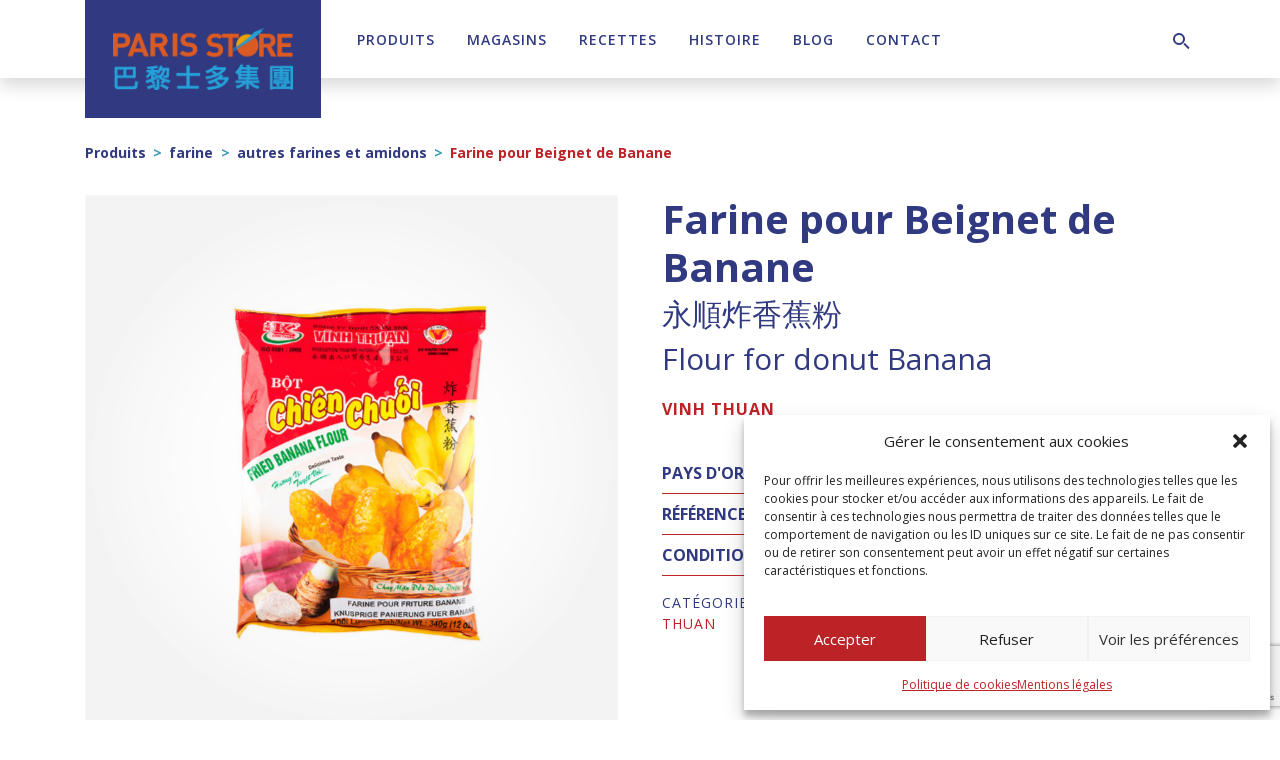

--- FILE ---
content_type: text/html; charset=UTF-8
request_url: https://paris-store.com/produit/farine-pour-beignet-de-banane/
body_size: 21584
content:
<!DOCTYPE html><html lang="fr-FR"><head><meta charset="UTF-8"><meta name="viewport" content="width=device-width, initial-scale=1, shrink-to-fit=no"><link rel="profile" href="http://gmpg.org/xfn/11"><meta name='robots' content='index, follow, max-image-preview:large, max-snippet:-1, max-video-preview:-1' /><style>img:is([sizes="auto" i], [sizes^="auto," i]) { contain-intrinsic-size: 3000px 1500px }</style><title>Farine pour Beignet de Banane - Paris Store</title><link rel="canonical" href="https://paris-store.com/produit/farine-pour-beignet-de-banane/" /><meta property="og:locale" content="fr_FR" /><meta property="og:type" content="article" /><meta property="og:title" content="Farine pour Beignet de Banane - Paris Store" /><meta property="og:description" content="永順炸香蕉粉" /><meta property="og:url" content="https://paris-store.com/produit/farine-pour-beignet-de-banane/" /><meta property="og:site_name" content="Paris Store" /><meta property="article:publisher" content="https://www.facebook.com/ParisStore" /><meta property="og:image" content="https://paris-store.com/wp-content/uploads/2022/12/181689-1.jpg" /><meta property="og:image:width" content="500" /><meta property="og:image:height" content="749" /><meta property="og:image:type" content="image/jpeg" /><meta name="twitter:card" content="summary_large_image" /> <script type="application/ld+json" class="yoast-schema-graph">{"@context":"https://schema.org","@graph":[{"@type":"WebPage","@id":"https://paris-store.com/produit/farine-pour-beignet-de-banane/","url":"https://paris-store.com/produit/farine-pour-beignet-de-banane/","name":"Farine pour Beignet de Banane - Paris Store","isPartOf":{"@id":"https://paris-store.com/#website"},"primaryImageOfPage":{"@id":"https://paris-store.com/produit/farine-pour-beignet-de-banane/#primaryimage"},"image":{"@id":"https://paris-store.com/produit/farine-pour-beignet-de-banane/#primaryimage"},"thumbnailUrl":"https://paris-store.com/wp-content/uploads/2022/08/181689.jpg","datePublished":"2023-09-25T15:59:29+00:00","breadcrumb":{"@id":"https://paris-store.com/produit/farine-pour-beignet-de-banane/#breadcrumb"},"inLanguage":"fr-FR","potentialAction":[{"@type":"ReadAction","target":["https://paris-store.com/produit/farine-pour-beignet-de-banane/"]}]},{"@type":"ImageObject","inLanguage":"fr-FR","@id":"https://paris-store.com/produit/farine-pour-beignet-de-banane/#primaryimage","url":"https://paris-store.com/wp-content/uploads/2022/08/181689.jpg","contentUrl":"https://paris-store.com/wp-content/uploads/2022/08/181689.jpg","width":500,"height":749},{"@type":"BreadcrumbList","@id":"https://paris-store.com/produit/farine-pour-beignet-de-banane/#breadcrumb","itemListElement":[{"@type":"ListItem","position":1,"name":"Accueil","item":"https://paris-store.com/"},{"@type":"ListItem","position":2,"name":"Produits","item":"https://paris-store.com/produits/"},{"@type":"ListItem","position":3,"name":"Farine pour Beignet de Banane"}]},{"@type":"WebSite","@id":"https://paris-store.com/#website","url":"https://paris-store.com/","name":"Paris Store","description":"Toutes les saveurs de l&#039;Asie","publisher":{"@id":"https://paris-store.com/#organization"},"potentialAction":[{"@type":"SearchAction","target":{"@type":"EntryPoint","urlTemplate":"https://paris-store.com/?s={search_term_string}"},"query-input":{"@type":"PropertyValueSpecification","valueRequired":true,"valueName":"search_term_string"}}],"inLanguage":"fr-FR"},{"@type":"Organization","@id":"https://paris-store.com/#organization","name":"Paris Store","url":"https://paris-store.com/","logo":{"@type":"ImageObject","inLanguage":"fr-FR","@id":"https://paris-store.com/#/schema/logo/image/","url":"https://paris-store.com/wp-content/uploads/2020/04/logo-paris-store.png","contentUrl":"https://paris-store.com/wp-content/uploads/2020/04/logo-paris-store.png","width":379,"height":130,"caption":"Paris Store"},"image":{"@id":"https://paris-store.com/#/schema/logo/image/"},"sameAs":["https://www.facebook.com/ParisStore","https://www.instagram.com/parisstore_official/","https://www.linkedin.com/company/paris-store/","https://www.youtube.com/channel/UCmvjgzS3CVMVLbevhPdp2EQ"]}]}</script> <link rel='dns-prefetch' href='//static.addtoany.com' /><link rel='dns-prefetch' href='//www.googletagmanager.com' /><link rel='dns-prefetch' href='//fonts.googleapis.com' /><link rel='dns-prefetch' href='//use.fontawesome.com' /><link rel="alternate" type="application/rss+xml" title="Paris Store &raquo; Flux" href="https://paris-store.com/feed/" /><link rel="alternate" type="application/rss+xml" title="Paris Store &raquo; Flux des commentaires" href="https://paris-store.com/comments/feed/" /><link rel="alternate" type="application/rss+xml" title="Paris Store &raquo; Farine pour Beignet de Banane Flux des commentaires" href="https://paris-store.com/produit/farine-pour-beignet-de-banane/feed/" /> <script type="text/javascript">window._wpemojiSettings = {"baseUrl":"https:\/\/s.w.org\/images\/core\/emoji\/16.0.1\/72x72\/","ext":".png","svgUrl":"https:\/\/s.w.org\/images\/core\/emoji\/16.0.1\/svg\/","svgExt":".svg","source":{"concatemoji":"https:\/\/paris-store.com\/wp-includes\/js\/wp-emoji-release.min.js?ver=6.8.3"}};
/*! This file is auto-generated */
!function(s,n){var o,i,e;function c(e){try{var t={supportTests:e,timestamp:(new Date).valueOf()};sessionStorage.setItem(o,JSON.stringify(t))}catch(e){}}function p(e,t,n){e.clearRect(0,0,e.canvas.width,e.canvas.height),e.fillText(t,0,0);var t=new Uint32Array(e.getImageData(0,0,e.canvas.width,e.canvas.height).data),a=(e.clearRect(0,0,e.canvas.width,e.canvas.height),e.fillText(n,0,0),new Uint32Array(e.getImageData(0,0,e.canvas.width,e.canvas.height).data));return t.every(function(e,t){return e===a[t]})}function u(e,t){e.clearRect(0,0,e.canvas.width,e.canvas.height),e.fillText(t,0,0);for(var n=e.getImageData(16,16,1,1),a=0;a<n.data.length;a++)if(0!==n.data[a])return!1;return!0}function f(e,t,n,a){switch(t){case"flag":return n(e,"\ud83c\udff3\ufe0f\u200d\u26a7\ufe0f","\ud83c\udff3\ufe0f\u200b\u26a7\ufe0f")?!1:!n(e,"\ud83c\udde8\ud83c\uddf6","\ud83c\udde8\u200b\ud83c\uddf6")&&!n(e,"\ud83c\udff4\udb40\udc67\udb40\udc62\udb40\udc65\udb40\udc6e\udb40\udc67\udb40\udc7f","\ud83c\udff4\u200b\udb40\udc67\u200b\udb40\udc62\u200b\udb40\udc65\u200b\udb40\udc6e\u200b\udb40\udc67\u200b\udb40\udc7f");case"emoji":return!a(e,"\ud83e\udedf")}return!1}function g(e,t,n,a){var r="undefined"!=typeof WorkerGlobalScope&&self instanceof WorkerGlobalScope?new OffscreenCanvas(300,150):s.createElement("canvas"),o=r.getContext("2d",{willReadFrequently:!0}),i=(o.textBaseline="top",o.font="600 32px Arial",{});return e.forEach(function(e){i[e]=t(o,e,n,a)}),i}function t(e){var t=s.createElement("script");t.src=e,t.defer=!0,s.head.appendChild(t)}"undefined"!=typeof Promise&&(o="wpEmojiSettingsSupports",i=["flag","emoji"],n.supports={everything:!0,everythingExceptFlag:!0},e=new Promise(function(e){s.addEventListener("DOMContentLoaded",e,{once:!0})}),new Promise(function(t){var n=function(){try{var e=JSON.parse(sessionStorage.getItem(o));if("object"==typeof e&&"number"==typeof e.timestamp&&(new Date).valueOf()<e.timestamp+604800&&"object"==typeof e.supportTests)return e.supportTests}catch(e){}return null}();if(!n){if("undefined"!=typeof Worker&&"undefined"!=typeof OffscreenCanvas&&"undefined"!=typeof URL&&URL.createObjectURL&&"undefined"!=typeof Blob)try{var e="postMessage("+g.toString()+"("+[JSON.stringify(i),f.toString(),p.toString(),u.toString()].join(",")+"));",a=new Blob([e],{type:"text/javascript"}),r=new Worker(URL.createObjectURL(a),{name:"wpTestEmojiSupports"});return void(r.onmessage=function(e){c(n=e.data),r.terminate(),t(n)})}catch(e){}c(n=g(i,f,p,u))}t(n)}).then(function(e){for(var t in e)n.supports[t]=e[t],n.supports.everything=n.supports.everything&&n.supports[t],"flag"!==t&&(n.supports.everythingExceptFlag=n.supports.everythingExceptFlag&&n.supports[t]);n.supports.everythingExceptFlag=n.supports.everythingExceptFlag&&!n.supports.flag,n.DOMReady=!1,n.readyCallback=function(){n.DOMReady=!0}}).then(function(){return e}).then(function(){var e;n.supports.everything||(n.readyCallback(),(e=n.source||{}).concatemoji?t(e.concatemoji):e.wpemoji&&e.twemoji&&(t(e.twemoji),t(e.wpemoji)))}))}((window,document),window._wpemojiSettings);</script> <link rel='stylesheet' id='mdf_search_stat-css' href='https://paris-store.com/wp-content/cache/autoptimize/css/autoptimize_single_dd3e13d51acddfcd656d893a8fb88c14.css?ver=6.8.3' type='text/css' media='all' /><style id='wp-emoji-styles-inline-css' type='text/css'>img.wp-smiley, img.emoji {
		display: inline !important;
		border: none !important;
		box-shadow: none !important;
		height: 1em !important;
		width: 1em !important;
		margin: 0 0.07em !important;
		vertical-align: -0.1em !important;
		background: none !important;
		padding: 0 !important;
	}</style><link rel='stylesheet' id='wp-block-library-css' href='https://paris-store.com/wp-includes/css/dist/block-library/style.min.css?ver=6.8.3' type='text/css' media='all' /><style id='classic-theme-styles-inline-css' type='text/css'>/*! This file is auto-generated */
.wp-block-button__link{color:#fff;background-color:#32373c;border-radius:9999px;box-shadow:none;text-decoration:none;padding:calc(.667em + 2px) calc(1.333em + 2px);font-size:1.125em}.wp-block-file__button{background:#32373c;color:#fff;text-decoration:none}</style><style id='font-awesome-svg-styles-default-inline-css' type='text/css'>.svg-inline--fa {
  display: inline-block;
  height: 1em;
  overflow: visible;
  vertical-align: -.125em;
}</style><link rel='stylesheet' id='font-awesome-svg-styles-css' href='https://paris-store.com/wp-content/cache/autoptimize/css/autoptimize_single_6f1418503426e633c1ba7a8e7819a9b3.css' type='text/css' media='all' /><style id='font-awesome-svg-styles-inline-css' type='text/css'>.wp-block-font-awesome-icon svg::before,
   .wp-rich-text-font-awesome-icon svg::before {content: unset;}</style><style id='global-styles-inline-css' type='text/css'>:root{--wp--preset--aspect-ratio--square: 1;--wp--preset--aspect-ratio--4-3: 4/3;--wp--preset--aspect-ratio--3-4: 3/4;--wp--preset--aspect-ratio--3-2: 3/2;--wp--preset--aspect-ratio--2-3: 2/3;--wp--preset--aspect-ratio--16-9: 16/9;--wp--preset--aspect-ratio--9-16: 9/16;--wp--preset--color--black: #000;--wp--preset--color--cyan-bluish-gray: #abb8c3;--wp--preset--color--white: #fff;--wp--preset--color--pale-pink: #f78da7;--wp--preset--color--vivid-red: #cf2e2e;--wp--preset--color--luminous-vivid-orange: #ff6900;--wp--preset--color--luminous-vivid-amber: #fcb900;--wp--preset--color--light-green-cyan: #7bdcb5;--wp--preset--color--vivid-green-cyan: #00d084;--wp--preset--color--pale-cyan-blue: #8ed1fc;--wp--preset--color--vivid-cyan-blue: #0693e3;--wp--preset--color--vivid-purple: #9b51e0;--wp--preset--color--primary: #BB2327;--wp--preset--color--primary-dark: #7B171A;--wp--preset--color--primary-light: #FAF0EB;--wp--preset--color--secondary: #3499B4;--wp--preset--color--secondary-dark: #313A80;--wp--preset--color--secondary-light: #AFD6E4;--wp--preset--color--gray-100: #F7F7F7;--wp--preset--color--gray-200: #E6E6E6;--wp--preset--color--gray-300: #D6D4D4;--wp--preset--color--gray-400: #9E9DA0;--wp--preset--color--gray-500: #898888;--wp--preset--color--gray-600: #706F6F;--wp--preset--color--gray-700: #4A4949;--wp--preset--color--gray-800: #333232;--wp--preset--color--gray-900: #212020;--wp--preset--gradient--vivid-cyan-blue-to-vivid-purple: linear-gradient(135deg,rgba(6,147,227,1) 0%,rgb(155,81,224) 100%);--wp--preset--gradient--light-green-cyan-to-vivid-green-cyan: linear-gradient(135deg,rgb(122,220,180) 0%,rgb(0,208,130) 100%);--wp--preset--gradient--luminous-vivid-amber-to-luminous-vivid-orange: linear-gradient(135deg,rgba(252,185,0,1) 0%,rgba(255,105,0,1) 100%);--wp--preset--gradient--luminous-vivid-orange-to-vivid-red: linear-gradient(135deg,rgba(255,105,0,1) 0%,rgb(207,46,46) 100%);--wp--preset--gradient--very-light-gray-to-cyan-bluish-gray: linear-gradient(135deg,rgb(238,238,238) 0%,rgb(169,184,195) 100%);--wp--preset--gradient--cool-to-warm-spectrum: linear-gradient(135deg,rgb(74,234,220) 0%,rgb(151,120,209) 20%,rgb(207,42,186) 40%,rgb(238,44,130) 60%,rgb(251,105,98) 80%,rgb(254,248,76) 100%);--wp--preset--gradient--blush-light-purple: linear-gradient(135deg,rgb(255,206,236) 0%,rgb(152,150,240) 100%);--wp--preset--gradient--blush-bordeaux: linear-gradient(135deg,rgb(254,205,165) 0%,rgb(254,45,45) 50%,rgb(107,0,62) 100%);--wp--preset--gradient--luminous-dusk: linear-gradient(135deg,rgb(255,203,112) 0%,rgb(199,81,192) 50%,rgb(65,88,208) 100%);--wp--preset--gradient--pale-ocean: linear-gradient(135deg,rgb(255,245,203) 0%,rgb(182,227,212) 50%,rgb(51,167,181) 100%);--wp--preset--gradient--electric-grass: linear-gradient(135deg,rgb(202,248,128) 0%,rgb(113,206,126) 100%);--wp--preset--gradient--midnight: linear-gradient(135deg,rgb(2,3,129) 0%,rgb(40,116,252) 100%);--wp--preset--font-size--small: 13px;--wp--preset--font-size--medium: 20px;--wp--preset--font-size--large: 36px;--wp--preset--font-size--x-large: 42px;--wp--preset--spacing--20: 0.44rem;--wp--preset--spacing--30: 0.67rem;--wp--preset--spacing--40: 1rem;--wp--preset--spacing--50: 1.5rem;--wp--preset--spacing--60: 2.25rem;--wp--preset--spacing--70: 3.38rem;--wp--preset--spacing--80: 5.06rem;--wp--preset--shadow--natural: 6px 6px 9px rgba(0, 0, 0, 0.2);--wp--preset--shadow--deep: 12px 12px 50px rgba(0, 0, 0, 0.4);--wp--preset--shadow--sharp: 6px 6px 0px rgba(0, 0, 0, 0.2);--wp--preset--shadow--outlined: 6px 6px 0px -3px rgba(255, 255, 255, 1), 6px 6px rgba(0, 0, 0, 1);--wp--preset--shadow--crisp: 6px 6px 0px rgba(0, 0, 0, 1);}:where(.is-layout-flex){gap: 0.5em;}:where(.is-layout-grid){gap: 0.5em;}body .is-layout-flex{display: flex;}.is-layout-flex{flex-wrap: wrap;align-items: center;}.is-layout-flex > :is(*, div){margin: 0;}body .is-layout-grid{display: grid;}.is-layout-grid > :is(*, div){margin: 0;}:where(.wp-block-columns.is-layout-flex){gap: 2em;}:where(.wp-block-columns.is-layout-grid){gap: 2em;}:where(.wp-block-post-template.is-layout-flex){gap: 1.25em;}:where(.wp-block-post-template.is-layout-grid){gap: 1.25em;}.has-black-color{color: var(--wp--preset--color--black) !important;}.has-cyan-bluish-gray-color{color: var(--wp--preset--color--cyan-bluish-gray) !important;}.has-white-color{color: var(--wp--preset--color--white) !important;}.has-pale-pink-color{color: var(--wp--preset--color--pale-pink) !important;}.has-vivid-red-color{color: var(--wp--preset--color--vivid-red) !important;}.has-luminous-vivid-orange-color{color: var(--wp--preset--color--luminous-vivid-orange) !important;}.has-luminous-vivid-amber-color{color: var(--wp--preset--color--luminous-vivid-amber) !important;}.has-light-green-cyan-color{color: var(--wp--preset--color--light-green-cyan) !important;}.has-vivid-green-cyan-color{color: var(--wp--preset--color--vivid-green-cyan) !important;}.has-pale-cyan-blue-color{color: var(--wp--preset--color--pale-cyan-blue) !important;}.has-vivid-cyan-blue-color{color: var(--wp--preset--color--vivid-cyan-blue) !important;}.has-vivid-purple-color{color: var(--wp--preset--color--vivid-purple) !important;}.has-black-background-color{background-color: var(--wp--preset--color--black) !important;}.has-cyan-bluish-gray-background-color{background-color: var(--wp--preset--color--cyan-bluish-gray) !important;}.has-white-background-color{background-color: var(--wp--preset--color--white) !important;}.has-pale-pink-background-color{background-color: var(--wp--preset--color--pale-pink) !important;}.has-vivid-red-background-color{background-color: var(--wp--preset--color--vivid-red) !important;}.has-luminous-vivid-orange-background-color{background-color: var(--wp--preset--color--luminous-vivid-orange) !important;}.has-luminous-vivid-amber-background-color{background-color: var(--wp--preset--color--luminous-vivid-amber) !important;}.has-light-green-cyan-background-color{background-color: var(--wp--preset--color--light-green-cyan) !important;}.has-vivid-green-cyan-background-color{background-color: var(--wp--preset--color--vivid-green-cyan) !important;}.has-pale-cyan-blue-background-color{background-color: var(--wp--preset--color--pale-cyan-blue) !important;}.has-vivid-cyan-blue-background-color{background-color: var(--wp--preset--color--vivid-cyan-blue) !important;}.has-vivid-purple-background-color{background-color: var(--wp--preset--color--vivid-purple) !important;}.has-black-border-color{border-color: var(--wp--preset--color--black) !important;}.has-cyan-bluish-gray-border-color{border-color: var(--wp--preset--color--cyan-bluish-gray) !important;}.has-white-border-color{border-color: var(--wp--preset--color--white) !important;}.has-pale-pink-border-color{border-color: var(--wp--preset--color--pale-pink) !important;}.has-vivid-red-border-color{border-color: var(--wp--preset--color--vivid-red) !important;}.has-luminous-vivid-orange-border-color{border-color: var(--wp--preset--color--luminous-vivid-orange) !important;}.has-luminous-vivid-amber-border-color{border-color: var(--wp--preset--color--luminous-vivid-amber) !important;}.has-light-green-cyan-border-color{border-color: var(--wp--preset--color--light-green-cyan) !important;}.has-vivid-green-cyan-border-color{border-color: var(--wp--preset--color--vivid-green-cyan) !important;}.has-pale-cyan-blue-border-color{border-color: var(--wp--preset--color--pale-cyan-blue) !important;}.has-vivid-cyan-blue-border-color{border-color: var(--wp--preset--color--vivid-cyan-blue) !important;}.has-vivid-purple-border-color{border-color: var(--wp--preset--color--vivid-purple) !important;}.has-vivid-cyan-blue-to-vivid-purple-gradient-background{background: var(--wp--preset--gradient--vivid-cyan-blue-to-vivid-purple) !important;}.has-light-green-cyan-to-vivid-green-cyan-gradient-background{background: var(--wp--preset--gradient--light-green-cyan-to-vivid-green-cyan) !important;}.has-luminous-vivid-amber-to-luminous-vivid-orange-gradient-background{background: var(--wp--preset--gradient--luminous-vivid-amber-to-luminous-vivid-orange) !important;}.has-luminous-vivid-orange-to-vivid-red-gradient-background{background: var(--wp--preset--gradient--luminous-vivid-orange-to-vivid-red) !important;}.has-very-light-gray-to-cyan-bluish-gray-gradient-background{background: var(--wp--preset--gradient--very-light-gray-to-cyan-bluish-gray) !important;}.has-cool-to-warm-spectrum-gradient-background{background: var(--wp--preset--gradient--cool-to-warm-spectrum) !important;}.has-blush-light-purple-gradient-background{background: var(--wp--preset--gradient--blush-light-purple) !important;}.has-blush-bordeaux-gradient-background{background: var(--wp--preset--gradient--blush-bordeaux) !important;}.has-luminous-dusk-gradient-background{background: var(--wp--preset--gradient--luminous-dusk) !important;}.has-pale-ocean-gradient-background{background: var(--wp--preset--gradient--pale-ocean) !important;}.has-electric-grass-gradient-background{background: var(--wp--preset--gradient--electric-grass) !important;}.has-midnight-gradient-background{background: var(--wp--preset--gradient--midnight) !important;}.has-small-font-size{font-size: var(--wp--preset--font-size--small) !important;}.has-medium-font-size{font-size: var(--wp--preset--font-size--medium) !important;}.has-large-font-size{font-size: var(--wp--preset--font-size--large) !important;}.has-x-large-font-size{font-size: var(--wp--preset--font-size--x-large) !important;}
:where(.wp-block-post-template.is-layout-flex){gap: 1.25em;}:where(.wp-block-post-template.is-layout-grid){gap: 1.25em;}
:where(.wp-block-columns.is-layout-flex){gap: 2em;}:where(.wp-block-columns.is-layout-grid){gap: 2em;}
:root :where(.wp-block-pullquote){font-size: 1.5em;line-height: 1.6;}</style><link rel='stylesheet' id='simple-banner-style-css' href='https://paris-store.com/wp-content/cache/autoptimize/css/autoptimize_single_70c62dfa5bd0fb78a699da687d4eacea.css?ver=3.1.2' type='text/css' media='all' /><link rel='stylesheet' id='woof-css' href='https://paris-store.com/wp-content/cache/autoptimize/css/autoptimize_single_969bdc994195d6efef08410e85df7f31.css?ver=1.3.7.2' type='text/css' media='all' /><style id='woof-inline-css' type='text/css'>.woof_products_top_panel li span, .woof_products_top_panel2 li span{background: url(https://paris-store.com/wp-content/plugins/woocommerce-products-filter/img/delete.png);background-size: 14px 14px;background-repeat: no-repeat;background-position: right;}
.woof_edit_view{
                    display: none;
                }</style><link rel='stylesheet' id='woof_by_author_html_items-css' href='https://paris-store.com/wp-content/cache/autoptimize/css/autoptimize_single_b1659e76506f38e0b7b3a02016c30508.css?ver=1.3.7.2' type='text/css' media='all' /><link rel='stylesheet' id='woof_by_instock_html_items-css' href='https://paris-store.com/wp-content/cache/autoptimize/css/autoptimize_single_42adace676f5aabc801213b68dd2f459.css?ver=1.3.7.2' type='text/css' media='all' /><link rel='stylesheet' id='woof_by_onsales_html_items-css' href='https://paris-store.com/wp-content/cache/autoptimize/css/autoptimize_single_cf3a71f4f059554809a6c493edab94b3.css?ver=1.3.7.2' type='text/css' media='all' /><link rel='stylesheet' id='woof_by_text_html_items-css' href='https://paris-store.com/wp-content/cache/autoptimize/css/autoptimize_single_d76a67545ebe417c0692bf1ec0fe29d9.css?ver=1.3.7.2' type='text/css' media='all' /><link rel='stylesheet' id='woof_label_html_items-css' href='https://paris-store.com/wp-content/cache/autoptimize/css/autoptimize_single_9f98a7262163d20aedc73afbac70dcea.css?ver=1.3.7.2' type='text/css' media='all' /><link rel='stylesheet' id='woof_select_radio_check_html_items-css' href='https://paris-store.com/wp-content/cache/autoptimize/css/autoptimize_single_f821e43916ebd30db5d2b3ae8972dde6.css?ver=1.3.7.2' type='text/css' media='all' /><link rel='stylesheet' id='woof_sd_html_items_checkbox-css' href='https://paris-store.com/wp-content/cache/autoptimize/css/autoptimize_single_188ccdbeea4d10dd60439f916de74065.css?ver=1.3.7.2' type='text/css' media='all' /><link rel='stylesheet' id='woof_sd_html_items_radio-css' href='https://paris-store.com/wp-content/cache/autoptimize/css/autoptimize_single_060df3ebd0e2f510078b7ad314f23392.css?ver=1.3.7.2' type='text/css' media='all' /><link rel='stylesheet' id='woof_sd_html_items_switcher-css' href='https://paris-store.com/wp-content/cache/autoptimize/css/autoptimize_single_1aac01c7120691b8ba37acd1c67b89f7.css?ver=1.3.7.2' type='text/css' media='all' /><link rel='stylesheet' id='woof_sd_html_items_color-css' href='https://paris-store.com/wp-content/cache/autoptimize/css/autoptimize_single_42d8e48001fdaa4fec9fc10645cc211e.css?ver=1.3.7.2' type='text/css' media='all' /><link rel='stylesheet' id='woof_sd_html_items_tooltip-css' href='https://paris-store.com/wp-content/cache/autoptimize/css/autoptimize_single_be1767d1176577b3242b17f4c8d81b02.css?ver=1.3.7.2' type='text/css' media='all' /><link rel='stylesheet' id='woof_sd_html_items_front-css' href='https://paris-store.com/wp-content/cache/autoptimize/css/autoptimize_single_19b11476f82cf3193c6f110b2d6492a9.css?ver=1.3.7.2' type='text/css' media='all' /><link rel='stylesheet' id='woof-switcher23-css' href='https://paris-store.com/wp-content/cache/autoptimize/css/autoptimize_single_1ebdded2cceb731fd3c112fd866a4a1c.css?ver=1.3.7.2' type='text/css' media='all' /><link rel='stylesheet' id='select2-css' href='https://paris-store.com/wp-content/cache/autoptimize/css/autoptimize_single_e3e811600e32258de0b9ba53c7798db8.css?ver=10.3.5' type='text/css' media='all' /><link rel='stylesheet' id='woocommerce-layout-css' href='https://paris-store.com/wp-content/cache/autoptimize/css/autoptimize_single_e98f5279cacaef826050eb2595082e77.css?ver=10.3.5' type='text/css' media='all' /><link rel='stylesheet' id='woocommerce-smallscreen-css' href='https://paris-store.com/wp-content/cache/autoptimize/css/autoptimize_single_59d266c0ea580aae1113acb3761f7ad5.css?ver=10.3.5' type='text/css' media='only screen and (max-width: 768px)' /><link rel='stylesheet' id='woocommerce-general-css' href='https://paris-store.com/wp-content/cache/autoptimize/css/autoptimize_single_0a5cfa15a1c3bce6319a071a84e71e83.css?ver=10.3.5' type='text/css' media='all' /><style id='woocommerce-inline-inline-css' type='text/css'>.woocommerce form .form-row .required { visibility: visible; }</style><link rel='stylesheet' id='wp-job-manager-job-listings-css' href='https://paris-store.com/wp-content/cache/autoptimize/css/autoptimize_single_f28ec5fd85d4f6fabf02e002332f777f.css?ver=598383a28ac5f9f156e4' type='text/css' media='all' /><link rel='stylesheet' id='wpml-legacy-dropdown-0-css' href='https://paris-store.com/wp-content/plugins/sitepress-multilingual-cms/templates/language-switchers/legacy-dropdown/style.min.css?ver=1' type='text/css' media='all' /><link rel='stylesheet' id='cmplz-general-css' href='https://paris-store.com/wp-content/plugins/complianz-gdpr/assets/css/cookieblocker.min.css?ver=1763985701' type='text/css' media='all' /><link rel='stylesheet' id='brands-styles-css' href='https://paris-store.com/wp-content/cache/autoptimize/css/autoptimize_single_48d56016b20f151be4f24ba6d0eb1be4.css?ver=10.3.5' type='text/css' media='all' /><link rel='stylesheet' id='btw-fonts-css' href='https://fonts.googleapis.com/css?family=Open+Sans%3A400%2C600%2C700&#038;subset=latin%2Clatin-ext&#038;display=swap&#038;ver=6.8.3' type='text/css' media='all' /><link rel='stylesheet' id='slick-style-css' href='https://paris-store.com/wp-content/cache/autoptimize/css/autoptimize_single_fd76017ae93f849556e8399c2d46b007.css?ver=1.8' type='text/css' media='all' /><link rel='stylesheet' id='fancybox-style-css' href='https://paris-store.com/wp-content/cache/autoptimize/css/autoptimize_single_caf7c408bb13e802cc3566b94f6c6d8d.css?ver=6.8.3' type='text/css' media='all' /><link rel='stylesheet' id='child-understrap-styles-css' href='https://paris-store.com/wp-content/cache/autoptimize/css/autoptimize_single_fe0845aeb79465fe199c1fb4c62b6211.css?ver=1.0' type='text/css' media='all' /><link rel='stylesheet' id='font-awesome-official-css' href='https://use.fontawesome.com/releases/v6.2.0/css/all.css' type='text/css' media='all' integrity="sha384-SOnAn/m2fVJCwnbEYgD4xzrPtvsXdElhOVvR8ND1YjB5nhGNwwf7nBQlhfAwHAZC" crossorigin="anonymous" /><link rel='stylesheet' id='addtoany-css' href='https://paris-store.com/wp-content/plugins/add-to-any/addtoany.min.css?ver=1.16' type='text/css' media='all' /><link rel='stylesheet' id='font-awesome-official-v4shim-css' href='https://use.fontawesome.com/releases/v6.2.0/css/v4-shims.css' type='text/css' media='all' integrity="sha384-MAgG0MNwzSXBbmOw4KK9yjMrRaUNSCk3WoZPkzVC1rmhXzerY4gqk/BLNYtdOFCO" crossorigin="anonymous" /> <script type="text/javascript" src="https://paris-store.com/wp-content/cache/autoptimize/js/autoptimize_single_16623e9f7cd802cf093c325c511a739c.js" id="jquery-js"></script> <script type="text/javascript" src="https://paris-store.com/wp-includes/js/jquery/ui/core.min.js?ver=1.13.3" id="jquery-ui-core-js"></script> <script type="text/javascript" id="meta_data_filter_widget-js-extra">var mdf_settings_data = {"hide_empty_title":"1"};</script> <script type="text/javascript" src="https://paris-store.com/wp-content/cache/autoptimize/js/autoptimize_single_ac015d57a36b967a6d5ff5c8dc87e5ff.js?ver=6.8.3" id="meta_data_filter_widget-js"></script> <script type="text/javascript" id="woof-husky-js-extra">var woof_husky_txt = {"ajax_url":"https:\/\/paris-store.com\/wp-admin\/admin-ajax.php","plugin_uri":"https:\/\/paris-store.com\/wp-content\/plugins\/woocommerce-products-filter\/ext\/by_text\/","loader":"https:\/\/paris-store.com\/wp-content\/plugins\/woocommerce-products-filter\/ext\/by_text\/assets\/img\/ajax-loader.gif","not_found":"Nothing found!","prev":"Prev","next":"Next","site_link":"https:\/\/paris-store.com","default_data":{"placeholder":"","behavior":"title_or_content_or_excerpt","search_by_full_word":"0","autocomplete":1,"how_to_open_links":"0","taxonomy_compatibility":"0","sku_compatibility":"1","custom_fields":"","search_desc_variant":"0","view_text_length":"10","min_symbols":"3","max_posts":"10","image":"","notes_for_customer":"","template":"","max_open_height":"300","page":0}};</script> <script type="text/javascript" src="https://paris-store.com/wp-content/cache/autoptimize/js/autoptimize_single_b461553a91fedcdc5e7a9817079e3fc9.js?ver=1.3.7.2" id="woof-husky-js"></script> <script type="text/javascript" id="addtoany-core-js-before">window.a2a_config=window.a2a_config||{};a2a_config.callbacks=[];a2a_config.overlays=[];a2a_config.templates={};a2a_localize = {
	Share: "Partager",
	Save: "Enregistrer",
	Subscribe: "S'abonner",
	Email: "E-mail",
	Bookmark: "Marque-page",
	ShowAll: "Montrer tout",
	ShowLess: "Montrer moins",
	FindServices: "Trouver des service(s)",
	FindAnyServiceToAddTo: "Trouver instantan&eacute;ment des services &agrave; ajouter &agrave;",
	PoweredBy: "Propuls&eacute; par",
	ShareViaEmail: "Partager par e-mail",
	SubscribeViaEmail: "S’abonner par e-mail",
	BookmarkInYourBrowser: "Ajouter un signet dans votre navigateur",
	BookmarkInstructions: "Appuyez sur Ctrl+D ou \u2318+D pour mettre cette page en signet",
	AddToYourFavorites: "Ajouter &agrave; vos favoris",
	SendFromWebOrProgram: "Envoyer depuis n’importe quelle adresse e-mail ou logiciel e-mail",
	EmailProgram: "Programme d’e-mail",
	More: "Plus&#8230;",
	ThanksForSharing: "Merci de partager !",
	ThanksForFollowing: "Merci de nous suivre !"
};</script> <script type="text/javascript" defer src="https://static.addtoany.com/menu/page.js" id="addtoany-core-js"></script> <script type="text/javascript" defer src="https://paris-store.com/wp-content/plugins/add-to-any/addtoany.min.js?ver=1.1" id="addtoany-jquery-js"></script> <script type="text/javascript" id="simple-banner-script-js-before">const simpleBannerScriptParams = {"pro_version_enabled":"","debug_mode":"","id":11288,"version":"3.1.2","banner_params":[{"hide_simple_banner":"yes","simple_banner_prepend_element":"header","simple_banner_position":"absolute","header_margin":"100px","header_padding":"100px","wp_body_open_enabled":"","wp_body_open":true,"simple_banner_z_index":"","simple_banner_text":"NOUVEAU : T\u00e9l\u00e9chargez la nouvelle application e-commerce 100% d\u00e9di\u00e9e aux professionnels !","disabled_on_current_page":false,"disabled_pages_array":[],"is_current_page_a_post":false,"disabled_on_posts":"","simple_banner_disabled_page_paths":"","simple_banner_font_size":"","simple_banner_color":"#BB2327","simple_banner_text_color":"#ffffff","simple_banner_link_color":"#ffffff","simple_banner_close_color":"#ffffff","simple_banner_custom_css":"","simple_banner_scrolling_custom_css":"","simple_banner_text_custom_css":"","simple_banner_button_css":"","site_custom_css":"","keep_site_custom_css":"","site_custom_js":"","keep_site_custom_js":"","close_button_enabled":"","close_button_expiration":"","close_button_cookie_set":false,"current_date":{"date":"2025-12-03 12:34:33.639946","timezone_type":3,"timezone":"UTC"},"start_date":{"date":"2025-12-03 12:34:33.639952","timezone_type":3,"timezone":"UTC"},"end_date":{"date":"2025-12-03 12:34:33.639956","timezone_type":3,"timezone":"UTC"},"simple_banner_start_after_date":"","simple_banner_remove_after_date":"","simple_banner_insert_inside_element":""}]}</script> <script type="text/javascript" src="https://paris-store.com/wp-content/cache/autoptimize/js/autoptimize_single_68934f1d9ccb48f5b399d5eafe074dd2.js?ver=3.1.2" id="simple-banner-script-js"></script> <script type="text/javascript" src="https://paris-store.com/wp-content/plugins/woocommerce/assets/js/jquery-blockui/jquery.blockUI.min.js?ver=2.7.0-wc.10.3.5" id="wc-jquery-blockui-js" defer="defer" data-wp-strategy="defer"></script> <script type="text/javascript" id="wc-add-to-cart-js-extra">var wc_add_to_cart_params = {"ajax_url":"\/wp-admin\/admin-ajax.php","wc_ajax_url":"\/?wc-ajax=%%endpoint%%","i18n_view_cart":"Voir le panier","cart_url":"https:\/\/paris-store.com\/panier\/","is_cart":"","cart_redirect_after_add":"no"};</script> <script type="text/javascript" src="https://paris-store.com/wp-content/plugins/woocommerce/assets/js/frontend/add-to-cart.min.js?ver=10.3.5" id="wc-add-to-cart-js" defer="defer" data-wp-strategy="defer"></script> <script type="text/javascript" src="https://paris-store.com/wp-content/plugins/woocommerce/assets/js/flexslider/jquery.flexslider.min.js?ver=2.7.2-wc.10.3.5" id="wc-flexslider-js" defer="defer" data-wp-strategy="defer"></script> <script type="text/javascript" id="wc-single-product-js-extra">var wc_single_product_params = {"i18n_required_rating_text":"Veuillez s\u00e9lectionner une note","i18n_rating_options":["1\u00a0\u00e9toile sur 5","2\u00a0\u00e9toiles sur 5","3\u00a0\u00e9toiles sur 5","4\u00a0\u00e9toiles sur 5","5\u00a0\u00e9toiles sur 5"],"i18n_product_gallery_trigger_text":"Voir la galerie d\u2019images en plein \u00e9cran","review_rating_required":"yes","flexslider":{"rtl":false,"animation":"slide","smoothHeight":true,"directionNav":false,"controlNav":"thumbnails","slideshow":false,"animationSpeed":500,"animationLoop":false,"allowOneSlide":false},"zoom_enabled":"","zoom_options":[],"photoswipe_enabled":"","photoswipe_options":{"shareEl":false,"closeOnScroll":false,"history":false,"hideAnimationDuration":0,"showAnimationDuration":0},"flexslider_enabled":"1"};</script> <script type="text/javascript" src="https://paris-store.com/wp-content/plugins/woocommerce/assets/js/frontend/single-product.min.js?ver=10.3.5" id="wc-single-product-js" defer="defer" data-wp-strategy="defer"></script> <script type="text/javascript" src="https://paris-store.com/wp-content/plugins/woocommerce/assets/js/js-cookie/js.cookie.min.js?ver=2.1.4-wc.10.3.5" id="wc-js-cookie-js" defer="defer" data-wp-strategy="defer"></script> <script type="text/javascript" id="woocommerce-js-extra">var woocommerce_params = {"ajax_url":"\/wp-admin\/admin-ajax.php","wc_ajax_url":"\/?wc-ajax=%%endpoint%%","i18n_password_show":"Afficher le mot de passe","i18n_password_hide":"Masquer le mot de passe"};</script> <script type="text/javascript" src="https://paris-store.com/wp-content/plugins/woocommerce/assets/js/frontend/woocommerce.min.js?ver=10.3.5" id="woocommerce-js" defer="defer" data-wp-strategy="defer"></script> <script type="text/javascript" id="wpgmza_data-js-extra">var wpgmza_google_api_status = {"message":"Enqueued","code":"ENQUEUED"};</script> <script type="text/javascript" src="https://paris-store.com/wp-content/cache/autoptimize/js/autoptimize_single_6a61f77d5e68aa3a8b083285ea4eed11.js?ver=6.8.3" id="wpgmza_data-js"></script> <script type="text/javascript" src="https://paris-store.com/wp-content/plugins/sitepress-multilingual-cms/templates/language-switchers/legacy-dropdown/script.min.js?ver=1" id="wpml-legacy-dropdown-0-js"></script> <script type="text/javascript" src="https://paris-store.com/wp-content/themes/understrap-child/js/fancybox/jquery.fancybox.min.js?ver=6.8.3" id="fancybox-js"></script> 
 <script type="text/javascript" src="https://www.googletagmanager.com/gtag/js?id=G-M6LDZ0J707" id="google_gtagjs-js" async></script> <script type="text/javascript" id="google_gtagjs-js-after">window.dataLayer = window.dataLayer || [];function gtag(){dataLayer.push(arguments);}
gtag("set","linker",{"domains":["paris-store.com"]});
gtag("js", new Date());
gtag("set", "developer_id.dZTNiMT", true);
gtag("config", "G-M6LDZ0J707");</script> <link rel="https://api.w.org/" href="https://paris-store.com/wp-json/" /><link rel="alternate" title="JSON" type="application/json" href="https://paris-store.com/wp-json/wp/v2/product/11288" /><meta name="generator" content="WordPress 6.8.3" /><meta name="generator" content="WooCommerce 10.3.5" /><link rel='shortlink' href='https://paris-store.com/?p=11288' /><link rel="alternate" title="oEmbed (JSON)" type="application/json+oembed" href="https://paris-store.com/wp-json/oembed/1.0/embed?url=https%3A%2F%2Fparis-store.com%2Fproduit%2Ffarine-pour-beignet-de-banane%2F" /><link rel="alternate" title="oEmbed (XML)" type="text/xml+oembed" href="https://paris-store.com/wp-json/oembed/1.0/embed?url=https%3A%2F%2Fparis-store.com%2Fproduit%2Ffarine-pour-beignet-de-banane%2F&#038;format=xml" /><meta name="generator" content="WPML ver:4.8.5 stt:59,1,4;" /><meta name="generator" content="Site Kit by Google 1.166.0" /><style id="simple-banner-hide" type="text/css">.simple-banner{display:none;}</style><style id="simple-banner-position" type="text/css">.simple-banner{position:absolute;}</style><style id="simple-banner-background-color" type="text/css">.simple-banner{background:#BB2327;}</style><style id="simple-banner-text-color" type="text/css">.simple-banner .simple-banner-text{color:#ffffff;}</style><style id="simple-banner-link-color" type="text/css">.simple-banner .simple-banner-text a{color:#ffffff;}</style><style id="simple-banner-z-index" type="text/css">.simple-banner{z-index: 99999;}</style><style id="simple-banner-close-color" type="text/css">.simple-banner .simple-banner-button{color:#ffffff;}</style><style id="simple-banner-site-custom-css-dummy" type="text/css"></style><script id="simple-banner-site-custom-js-dummy" type="text/javascript"></script><script>document.documentElement.className += " js";</script> <style>.cmplz-hidden {
					display: none !important;
				}</style><link rel="pingback" href="https://paris-store.com/xmlrpc.php"><meta name="mobile-web-app-capable" content="yes"><meta name="apple-mobile-web-app-capable" content="yes"><meta name="apple-mobile-web-app-title" content="Paris Store - Toutes les saveurs de l&#039;Asie"> <noscript><style>.woocommerce-product-gallery{ opacity: 1 !important; }</style></noscript><link rel="icon" href="https://paris-store.com/wp-content/uploads/2020/04/cropped-favicon-paris-store-32x32.png" sizes="32x32" /><link rel="icon" href="https://paris-store.com/wp-content/uploads/2020/04/cropped-favicon-paris-store-192x192.png" sizes="192x192" /><link rel="apple-touch-icon" href="https://paris-store.com/wp-content/uploads/2020/04/cropped-favicon-paris-store-180x180.png" /><meta name="msapplication-TileImage" content="https://paris-store.com/wp-content/uploads/2020/04/cropped-favicon-paris-store-270x270.png" /><style type="text/css" id="wp-custom-css">#list-magasin{
	padding: 5.5rem 1rem;
	margin: 0 auto;
    max-width: 1330px;
}div#frm_field_10_container label#field_iwomt_label {
    display: none;
}a.has-white-color {
    margin-top: 18px !important;
    display: block;
}
#list-magasin .col-md-4{
	margin-bottom: 2rem;
}
.item-magasin{
	position: relative;
    width: 100%;
    border: none;
    background-color: #fff;
    margin: 0;
    padding: 0;
    color: #313A80;
    text-align: center;
    box-shadow: 0 0.125rem 0.25rem rgba(0, 0, 0, 0.075);
    overflow: hidden;
    cursor: pointer;
    transition: all 0.3s ease;
	height:100%;
}
.head-item-magasin{
	  padding: 1.2rem 1rem;
    background: #313A80;
    color: #AFD6E4;
    min-height: 7.5rem;
}
.head-item-magasin .nom{
	 font-size: 1.25rem;
    font-weight: bold;
	color: #fff;
}

.head-item-magasin .nom:hover{
	color: #BB2327;align-content
}
.head-item-magasin .adresse {
	font-size: 0.875rem;
	font-weight: bold;
	color: #AFD6E4;
	margin:10px 0 0;
}
.body-item-magasin{
	height: 15rem;
	display: flex;
	flex-direction: column;
	justify-content: center;
	padding: 2rem 1rem 0;
}
.body-item-magasin p{
	font-size: 0.875rem;
    margin-bottom: 0.5rem;
}
.body-item-magasin p .lab{
	font-weight: bold;
}
.body-item-magasin ul{
	list-style: none;
	padding: 0;
	margin: 0 0 1rem;
	font-size: 0.875rem;
}
.item-magasin .linkM{
	margin-bottom: 1rem;
	display: inline-block;
}
.item-magasin .noteM{
	color: #bb2327;
	font-weight: bold;
}</style><style>/* DYNAMIC CSS STYLES DEPENDING OF SETTINGS */</style> <script>var mdf_is_search_going =0;
    var mdf_tmp_order = 0;
    var mdf_tmp_orderby = 0;
    //+++
    var lang_one_moment = "Chargement";
    var mdf_lang_loading = "Loading ...";
    var mdf_lang_cancel = "Cancel";
    var mdf_lang_close = "Close";
    var mdf_lang_apply = "Apply";
    var mdf_tax_loader = '<img src="https://paris-store.com/wp-content/plugins/meta-data-filter/images/tax_loader.gif" alt="loader" />';
    var mdf_week_first_day =1;
    var mdf_calendar_date_format = "mm/dd/yy";
    var mdf_site_url = "https://paris-store.com";
    var mdf_plugin_url = "https://paris-store.com/wp-content/plugins/meta-data-filter/";
    var mdf_default_order_by = "menu_order";
    var mdf_default_order = "DESC";
    var show_tax_all_childs =0;
    var mdf_current_term_id = 0;

    var mdf_current_tax = "";
    //admin
    var lang_no_ui_sliders = "no ui sliders in selected mdf category";
    var lang_updated = "Updated";
    //+++
    var mdf_slug_cat = "meta_data_filter_cat";

    var mdf_tooltip_theme = "shadow";
    var tooltip_max_width = parseInt(220, 10);
    var ajaxurl = "https://paris-store.com/wp-admin/admin-ajax.php";
    var mdf_front_qtrans_lang = "";
    var mdf_front_wpml_lang = "";
    var mdf_use_chosen_js_w =0;
    var mdf_use_chosen_js_s =0;
    var mdf_use_custom_scroll_bar =0;
        mdf_front_qtrans_lang = "";
    var mdf_current_page_url = "https://paris-store.com/produit/farine-pour-beignet-de-banane/";

    var mdf_sort_order = "DESC";
    var mdf_order_by = "menu_order";
    var mdf_toggle_close_sign = "-";
    var mdf_toggle_open_sign = "+";
    var tab_slideout_icon = "https://paris-store.com/wp-content/plugins/meta-data-filter/images/icon_button_search.png";
    var tab_slideout_icon_w = "146";
    var tab_slideout_icon_h = "131";
    var mdf_use_custom_icheck = 1;
    var icheck_skin = {};
    icheck_skin.skin = "square";
    icheck_skin.color = "aero";


    var mdtf_overlay_skin = "default";




    function mdf_js_after_ajax_done() {
    }</script> </head><body data-cmplz=1 class="wp-singular product-template-default single single-product postid-11288 wp-custom-logo wp-embed-responsive wp-theme-understrap wp-child-theme-understrap-child theme-understrap woocommerce woocommerce-page woocommerce-no-js paris-store" itemscope itemtype="http://schema.org/WebSite"><div class="site" id="page"><div id="wrapper-navbar" class="wrapper-navbar"> <a class="skip-link sr-only sr-only-focusable" href="#content">Passer au contenu</a><nav id="main-nav" class="navbar navbar-expand-lg navbar-light" aria-labelledby="main-nav-label"><h2 id="main-nav-label" class="sr-only"> Navigation principale</h2><div class="container"> <a href="https://paris-store.com/" class="navbar-brand custom-logo-link" rel="home"><img width="379" height="130" src="https://paris-store.com/wp-content/uploads/2020/04/logo-paris-store.png" class="custom-logo wp-image-7" alt="Paris Store" decoding="async" srcset="https://paris-store.com/wp-content/uploads/2020/04/logo-paris-store.png 379w, https://paris-store.com/wp-content/uploads/2020/04/logo-paris-store-300x103.png 300w" sizes="(max-width: 379px) 100vw, 379px" /></a> <button class="navbar-toggler collapsed" type="button" data-toggle="collapse" data-target="#navbarNavDropdown" aria-controls="navbarNavDropdown" aria-expanded="false" aria-label="Afficher/masquer la navigation"> <span class="navbar-toggler-icon"></span> </button><div id="navbarNavDropdown" class="collapse navbar-collapse"><ul id="main-menu" class="navbar-nav mr-auto"><li itemscope="itemscope" itemtype="https://www.schema.org/SiteNavigationElement" id="menu-item-144" class="menu-item menu-item-type-post_type menu-item-object-page current_page_parent menu-item-144 nav-item"><a title="Produits" href="https://paris-store.com/produits/" class="nav-link">Produits</a></li><li itemscope="itemscope" itemtype="https://www.schema.org/SiteNavigationElement" id="menu-item-19332" class="menu-item menu-item-type-post_type menu-item-object-page menu-item-19332 nav-item"><a title="Magasins" href="https://paris-store.com/magasins/" class="nav-link">Magasins</a></li><li itemscope="itemscope" itemtype="https://www.schema.org/SiteNavigationElement" id="menu-item-149" class="menu-item menu-item-type-custom menu-item-object-custom menu-item-149 nav-item"><a title="Recettes" href="https://paris-store.com/recettes/" class="nav-link">Recettes</a></li><li itemscope="itemscope" itemtype="https://www.schema.org/SiteNavigationElement" id="menu-item-24" class="menu-item menu-item-type-post_type menu-item-object-page menu-item-24 nav-item"><a title="Histoire" href="https://paris-store.com/histoire/" class="nav-link">Histoire</a></li><li itemscope="itemscope" itemtype="https://www.schema.org/SiteNavigationElement" id="menu-item-22" class="menu-item menu-item-type-post_type menu-item-object-page menu-item-22 nav-item"><a title="Blog" href="https://paris-store.com/blog/" class="nav-link">Blog</a></li><li itemscope="itemscope" itemtype="https://www.schema.org/SiteNavigationElement" id="menu-item-23" class="menu-item menu-item-type-post_type menu-item-object-page menu-item-23 nav-item"><a title="Contact" href="https://paris-store.com/contact/" class="nav-link">Contact</a></li></ul></div> <a href="#" class="search_toggle"> <span class="search_toggle__icon"></span> </a><form method="get" id="searchform" action="https://paris-store.com/" role="search"> <label class="sr-only" for="s">Search</label><div class="input-group"> <input class="field form-control" id="s" name="s" type="text"
 placeholder="Rechercher" value=""> <span class="input-group-append"> <button class="submit btn btn-primary btn-sm has-white-background-color has-primary-color" id="searchsubmit" name="submit" type="submit"><i class="fas fa-search"></i></button> </span></div></form></div></nav></div><div class="wrapper" id="woocommerce-wrapper"><div class="container" id="content" tabindex="-1"><div class="row"><div class="col-md content-area" id="primary"><main class="site-main" id="main"><nav class="woocommerce-breadcrumb" aria-label="Breadcrumb"><a href="https://paris-store.com/produits/">Produits</a> <span class="separator">&gt;</span> <a href="https://paris-store.com/categorie-produit/farine/">farine</a> <span class="separator">&gt;</span> <a href="https://paris-store.com/categorie-produit/farine/autres-farines-et-amidons/">autres farines et amidons</a> <span class="separator">&gt;</span> Farine pour Beignet de Banane</nav><div class="woocommerce-notices-wrapper"></div><div id="product-11288" class="product type-product post-11288 status-publish first instock product_cat-autres-farines-et-amidons product_cat-farine has-post-thumbnail product-type-simple"><div class="woocommerce-product-gallery woocommerce-product-gallery--with-images woocommerce-product-gallery--columns-4 images" data-columns="4" style="opacity: 1; transition: opacity 0.25s ease-in-out 0s;"><div class="woocommerce-product-gallery__wrapper"><div data-thumb="https://paris-store.com/wp-content/uploads/wpallimport/files/181689.jpg" data-thumb-alt="" class="woocommerce-product-gallery__image"><a href="https://paris-store.com/wp-content/uploads/wpallimport/files/181689.jpg" data-fancybox="gallery"><img src="https://paris-store.com/wp-content/uploads/wpallimport/files/181689.jpg"></a></div></div></div><div class="summary entry-summary"><h1 class="product_title entry-title">Farine pour Beignet de Banane</h1><div class="woocommerce-product-details__short-description"><p>永順炸香蕉粉</p></div><div class="woocommerce-product-details__short-description"><p>Flour for donut Banana</p></div><div class="product_brands"><a class="product_brands__brand" href="https://paris-store.com/marque/vinh-thuan/">VINH THUAN</a></div></p><div class="row row--underline"><div class="col-md-6">Pays d'origine</div><div class="col-md-6"><a href="https://paris-store.com/pays/vietnam/">Vietnam</a>&nbsp;&nbsp;</div></div><div class="row row--underline"><div class="col-md-6">Référence Paris Store</div><div class="col-md-6">181689</div></div><div class="row row--underline"><div class="col-md-6">Conditionnement</div><div class="col-md-6">340G x 30</div></div><div class="product_meta"> <span class="sku_wrapper">UGS : <span class="sku">181689</span></span> <span class="posted_in">Catégories : <a href="https://paris-store.com/categorie-produit/farine/autres-farines-et-amidons/" rel="tag">autres farines et amidons</a>, <a href="https://paris-store.com/categorie-produit/farine/" rel="tag">farine</a></span> <span class="posted_in">Marque : <a href="https://paris-store.com/marque/vinh-thuan/" rel="tag">VINH THUAN</a></span></div><p class="price"></p></div><figure class="deco_icon deco_icon--product"> <img src="https://paris-store.com/wp-content/themes/understrap-child/img/deco-icon-6.png" alt=" " /></figure><section class="related products"><h2>Produits similaires</h2><ul class="products columns-4"><li class="product type-product post-11234 status-publish first instock product_cat-autres-farines-et-amidons product_cat-farine has-post-thumbnail product-type-simple"> <a href="https://paris-store.com/produit/farine-de-tapioca-2/" class="woocommerce-LoopProduct-link woocommerce-loop-product__link"><div class="product_tags"></div><figure class="product-img-container"><img src="https://paris-store.com/wp-content/uploads/wpallimport/files/064248.jpg"></figure><h2 class="woocommerce-loop-product__title">Farine de Tapioca</h2><div class="woocommerce-product-details__short-description"><p>散裝茨粉</p></div><div class="product_sku">064248</div> </a></li><li class="product type-product post-11225 status-publish instock product_cat-farine product_cat-farine-riz has-post-thumbnail product-type-simple"> <a href="https://paris-store.com/produit/farine-de-riz-neige/" class="woocommerce-LoopProduct-link woocommerce-loop-product__link"><div class="product_tags"></div><figure class="product-img-container"><img src="https://paris-store.com/wp-content/uploads/wpallimport/files/011162.jpg"></figure><h2 class="woocommerce-loop-product__title">Farine de Riz Neige</h2><div class="woocommerce-product-details__short-description"><p>中國雪白加工粉</p></div><div class="product_sku">011162</div> </a></li><li class="product type-product post-11249 status-publish instock product_cat-autres-farines-et-amidons product_cat-farine has-post-thumbnail product-type-simple"> <a href="https://paris-store.com/produit/farine-de-ble-5/" class="woocommerce-LoopProduct-link woocommerce-loop-product__link"><div class="product_tags"></div><figure class="product-img-container"><img src="https://paris-store.com/wp-content/uploads/wpallimport/files/030504.jpg"></figure><h2 class="woocommerce-loop-product__title">Farine de Blé</h2><div class="woocommerce-product-details__short-description"><p>日本麵粉400G</p></div><div class="product_sku">030504</div> </a></li><li class="product type-product post-11213 status-publish last instock product_cat-farine product_cat-farine-riz has-post-thumbnail product-type-simple"> <a href="https://paris-store.com/produit/farine-de-riz-gluant-grille/" class="woocommerce-LoopProduct-link woocommerce-loop-product__link"><div class="product_tags"></div><figure class="product-img-container"><img src="https://paris-store.com/wp-content/uploads/wpallimport/files/061168.jpg"></figure><h2 class="woocommerce-loop-product__title">Farine de Riz Gluant Grillé</h2><div class="woocommerce-product-details__short-description"><p>泰國三羊牌糕粉</p></div><div class="product_sku">061168</div> </a></li></ul></section></div></main></div></div></div></div><figure class="deco_circle deco_circle--global"> <img src="https://paris-store.com/wp-content/themes/understrap-child/img/deco-circle-1.png" alt=" " /></figure><div class="wrapper-newsletter wrapper-newsletter--1"><figure class="deco_icon deco_icon--newsletter"> <img src="https://paris-store.com/wp-content/themes/understrap-child/img/deco-icon-8.png" alt=" " /></figure><div class="container container-2"><div class="row"><div class="col-md-6 mt-1"><p>Recevez tous les bons plans Paris Store</p></div><div class="col-md-6"><div class="frm_forms  with_frm_style frm_style_style-formidable" id="frm_form_2_container" data-token="2db84974be746eccd63bda77eb3bad23"><form enctype="multipart/form-data" method="post" class="frm-show-form  frm_ajax_submit  frm_pro_form " id="form_inscriptionnewsletter" data-token="2db84974be746eccd63bda77eb3bad23"><div class="frm_form_fields "><fieldset><legend class="frm_screen_reader">Inscription newsletter</legend><div class="frm_fields_container"> <input type="hidden" name="frm_action" value="create" /> <input type="hidden" name="form_id" value="2" /> <input type="hidden" name="frm_hide_fields_2" id="frm_hide_fields_2" value="" /> <input type="hidden" name="form_key" value="inscriptionnewsletter" /> <input type="hidden" name="item_meta[0]" value="" /> <input type="hidden" id="frm_submit_entry_2" name="frm_submit_entry_2" value="0389024142" /><input type="hidden" name="_wp_http_referer" value="/produit/farine-pour-beignet-de-banane/" /><div id="frm_field_10_container" class="frm_form_field form-field  frm_required_field form-group frm_none_container"> <label for="field_iwomt" id="field_iwomt_label" class="frm_primary_label col-form-label form-label">Email <span class="frm_required" aria-hidden="true">*</span> </label> <input type="email" id="field_iwomt" name="item_meta[10]" value=""  placeholder="Entrez votre email" data-reqmsg="Ce champ ne peut pas être vide" aria-required="true" data-invmsg="Email est non valide" class="form-control" aria-invalid="false"  /></div><div id="frm_field_32_container" class="frm_form_field form-field  form-group frm_none_container"> <label for="g-recaptcha-response" id="field_2n7l6_label" class="frm_primary_label col-form-label form-label">Captcha <span class="frm_required" aria-hidden="true"></span> </label><div  id="field_2n7l6" class="frm-g-recaptcha" data-sitekey="6LepaBcpAAAAALY3H8oWMW7wyL6Oc9Tz9cCJE1nl" data-size="invisible" data-theme="light"></div></div><div id="frm_field_30_container" class="frm_form_field form-field  form-group"><div class="form-group frm_submit"> <button class="frm_button_submit btn btn-secondary frm_final_submit" type="submit"   formnovalidate="formnovalidate">Je m&#039;inscris</button></div></div> <input type="hidden" name="item_key" value="" /><div id="frm_field_33_container"> <label for="field_w6dyk"  style="display:none;"> Si vous êtes un humain, ne remplissez pas ce champ. </label> <input  id="field_w6dyk" type="text" class="frm_form_field form-field frm_verify" name="item_meta[33]" value=""  style="display:none;" /></div> <input name="frm_state" type="hidden" value="gbwCIBdDP/i5DX1SCUc2jC8+fCsCietw9GiYaW5emjAzicNj955t/1zmOh3s1fed" /></div></fieldset></div></form></div><p class="small mt-n4"><a href="https://paris-store.com/desinscription-newsletter/" class="has-white-color">Désinscription ?</a></p></div></div></div></div><div class="wrapper-footer" id="wrapper-footer"><div class="container"><footer class="site-footer" id="colophon"><div class="site-footer__logo"> <a href="https://paris-store.com/" class="navbar-brand custom-logo-link" rel="home"><img width="379" height="130" src="https://paris-store.com/wp-content/uploads/2020/04/logo-paris-store.png" class="custom-logo wp-image-7" alt="Paris Store" decoding="async" srcset="https://paris-store.com/wp-content/uploads/2020/04/logo-paris-store.png 379w, https://paris-store.com/wp-content/uploads/2020/04/logo-paris-store-300x103.png 300w" sizes="(max-width: 379px) 100vw, 379px" /></a></div><div class="site-footer__menu"><div id="footer-menu-container" class="navbar navbar-dark"><ul id="footer-menu" class="navbar-nav"><li itemscope="itemscope" itemtype="https://www.schema.org/SiteNavigationElement" id="menu-item-117" class="menu-item menu-item-type-post_type menu-item-object-page menu-item-117 nav-item"><a title="Accès professionnels" href="https://paris-store.com/acces-professionnels/" class="nav-link">Accès professionnels</a></li><li itemscope="itemscope" itemtype="https://www.schema.org/SiteNavigationElement" id="menu-item-419" class="menu-item menu-item-type-post_type menu-item-object-page menu-item-419 nav-item"><a title="Recrutement" href="https://paris-store.com/recrutement/" class="nav-link">Recrutement</a></li><li itemscope="itemscope" itemtype="https://www.schema.org/SiteNavigationElement" id="menu-item-18404" class="menu-item menu-item-type-post_type menu-item-object-page menu-item-18404 nav-item"><a title="FAQ" href="https://paris-store.com/foire-aux-questions/" class="nav-link">FAQ</a></li><li itemscope="itemscope" itemtype="https://www.schema.org/SiteNavigationElement" id="menu-item-112" class="menu-item menu-item-type-post_type menu-item-object-page menu-item-privacy-policy menu-item-112 nav-item"><a title="Mentions légales" href="https://paris-store.com/mentions-legales/" class="nav-link">Mentions légales</a></li><li itemscope="itemscope" itemtype="https://www.schema.org/SiteNavigationElement" id="menu-item-13497" class="menu-item menu-item-type-post_type menu-item-object-page menu-item-13497 nav-item"><a title="Politique de cookies (UE)" href="https://paris-store.com/politique-de-cookies-ue/" class="nav-link">Politique de cookies (UE)</a></li></ul></div></div><div class="site-footer__findshop"><p>Trouver mon<br/>magasin Paris Store</p><p><a href="https://paris-store.com/magasins/" class="btn btn-primary">Où nous trouver</a></p></div></footer></div><div class="wrapper-site-info"><div class="container"><div class="site-info"> ©Paris Store 2025<div class="footer_social"> <a href="https://www.facebook.com/ParisStore" target="_blank" rel="noopener noreferrer" class="footer_social__icon"><i class="fab fa-facebook-f"></i></a> <a href="https://www.instagram.com/parisstore_official/" target="_blank" rel="noopener noreferrer" class="footer_social__icon"><i class="fab fa-instagram"></i></a> <a href="https://www.tiktok.com/@parisstore_official" target="_blank" rel="noopener noreferrer" class="footer_social__icon"><i class="fa-brands fa-tiktok"></i></a> <a href="https://www.youtube.com/channel/UCmvjgzS3CVMVLbevhPdp2EQ" target="_blank" rel="noopener noreferrer" class="footer_social__icon"><i class="fab fa-youtube"></i></a> <a href="https://www.linkedin.com/company/paris-store/" target="_blank" rel="noopener noreferrer" class="footer_social__icon"><i class="fab fa-linkedin-in"></i></a></div></div></div></div></div></div> <script>( function() {
					const style = document.createElement( 'style' );
					style.appendChild( document.createTextNode( '#frm_field_33_container {visibility:hidden;overflow:hidden;width:0;height:0;position:absolute;}' ) );
					document.head.appendChild( style );
					document.currentScript?.remove();
				} )();</script><script type="speculationrules">{"prefetch":[{"source":"document","where":{"and":[{"href_matches":"\/*"},{"not":{"href_matches":["\/wp-*.php","\/wp-admin\/*","\/wp-content\/uploads\/*","\/wp-content\/*","\/wp-content\/plugins\/*","\/wp-content\/themes\/understrap-child\/*","\/wp-content\/themes\/understrap\/*","\/*\\?(.+)"]}},{"not":{"selector_matches":"a[rel~=\"nofollow\"]"}},{"not":{"selector_matches":".no-prefetch, .no-prefetch a"}}]},"eagerness":"conservative"}]}</script> <div class="simple-banner simple-banner-text" style="display:none !important"></div><div id="cmplz-cookiebanner-container"><div class="cmplz-cookiebanner cmplz-hidden banner-1 bottom-right-view-preferences optin cmplz-bottom-right cmplz-categories-type-view-preferences" aria-modal="true" data-nosnippet="true" role="dialog" aria-live="polite" aria-labelledby="cmplz-header-1-optin" aria-describedby="cmplz-message-1-optin"><div class="cmplz-header"><div class="cmplz-logo"></div><div class="cmplz-title" id="cmplz-header-1-optin">Gérer le consentement aux cookies</div><div class="cmplz-close" tabindex="0" role="button" aria-label="Fermer la boîte de dialogue"> <svg aria-hidden="true" focusable="false" data-prefix="fas" data-icon="times" class="svg-inline--fa fa-times fa-w-11" role="img" xmlns="http://www.w3.org/2000/svg" viewBox="0 0 352 512"><path fill="currentColor" d="M242.72 256l100.07-100.07c12.28-12.28 12.28-32.19 0-44.48l-22.24-22.24c-12.28-12.28-32.19-12.28-44.48 0L176 189.28 75.93 89.21c-12.28-12.28-32.19-12.28-44.48 0L9.21 111.45c-12.28 12.28-12.28 32.19 0 44.48L109.28 256 9.21 356.07c-12.28 12.28-12.28 32.19 0 44.48l22.24 22.24c12.28 12.28 32.2 12.28 44.48 0L176 322.72l100.07 100.07c12.28 12.28 32.2 12.28 44.48 0l22.24-22.24c12.28-12.28 12.28-32.19 0-44.48L242.72 256z"></path></svg></div></div><div class="cmplz-divider cmplz-divider-header"></div><div class="cmplz-body"><div class="cmplz-message" id="cmplz-message-1-optin"><p>Pour offrir les meilleures expériences, nous utilisons des technologies telles que les cookies pour stocker et/ou accéder aux informations des appareils. Le fait de consentir à ces technologies nous permettra de traiter des données telles que le comportement de navigation ou les ID uniques sur ce site. Le fait de ne pas consentir ou de retirer son consentement peut avoir un effet négatif sur certaines caractéristiques et fonctions.</p></div><div class="cmplz-categories"> <details class="cmplz-category cmplz-functional" > <summary> <span class="cmplz-category-header"> <span class="cmplz-category-title">Fonctionnel</span> <span class='cmplz-always-active'> <span class="cmplz-banner-checkbox"> <input type="checkbox"
 id="cmplz-functional-optin"
 data-category="cmplz_functional"
 class="cmplz-consent-checkbox cmplz-functional"
 size="40"
 value="1"/> <label class="cmplz-label" for="cmplz-functional-optin"><span class="screen-reader-text">Fonctionnel</span></label> </span> Toujours activé </span> <span class="cmplz-icon cmplz-open"> <svg xmlns="http://www.w3.org/2000/svg" viewBox="0 0 448 512"  height="18" ><path d="M224 416c-8.188 0-16.38-3.125-22.62-9.375l-192-192c-12.5-12.5-12.5-32.75 0-45.25s32.75-12.5 45.25 0L224 338.8l169.4-169.4c12.5-12.5 32.75-12.5 45.25 0s12.5 32.75 0 45.25l-192 192C240.4 412.9 232.2 416 224 416z"/></svg> </span> </span> </summary><div class="cmplz-description"> <span class="cmplz-description-functional">Le stockage ou l’accès technique est strictement nécessaire dans la finalité d’intérêt légitime de permettre l’utilisation d’un service spécifique explicitement demandé par l’abonné ou l’utilisateur, ou dans le seul but d’effectuer la transmission d’une communication sur un réseau de communications électroniques.</span></div> </details> <details class="cmplz-category cmplz-preferences" > <summary> <span class="cmplz-category-header"> <span class="cmplz-category-title">Préférences</span> <span class="cmplz-banner-checkbox"> <input type="checkbox"
 id="cmplz-preferences-optin"
 data-category="cmplz_preferences"
 class="cmplz-consent-checkbox cmplz-preferences"
 size="40"
 value="1"/> <label class="cmplz-label" for="cmplz-preferences-optin"><span class="screen-reader-text">Préférences</span></label> </span> <span class="cmplz-icon cmplz-open"> <svg xmlns="http://www.w3.org/2000/svg" viewBox="0 0 448 512"  height="18" ><path d="M224 416c-8.188 0-16.38-3.125-22.62-9.375l-192-192c-12.5-12.5-12.5-32.75 0-45.25s32.75-12.5 45.25 0L224 338.8l169.4-169.4c12.5-12.5 32.75-12.5 45.25 0s12.5 32.75 0 45.25l-192 192C240.4 412.9 232.2 416 224 416z"/></svg> </span> </span> </summary><div class="cmplz-description"> <span class="cmplz-description-preferences">L’accès ou le stockage technique est nécessaire dans la finalité d’intérêt légitime de stocker des préférences qui ne sont pas demandées par l’abonné ou l’internaute.</span></div> </details> <details class="cmplz-category cmplz-statistics" > <summary> <span class="cmplz-category-header"> <span class="cmplz-category-title">Statistiques</span> <span class="cmplz-banner-checkbox"> <input type="checkbox"
 id="cmplz-statistics-optin"
 data-category="cmplz_statistics"
 class="cmplz-consent-checkbox cmplz-statistics"
 size="40"
 value="1"/> <label class="cmplz-label" for="cmplz-statistics-optin"><span class="screen-reader-text">Statistiques</span></label> </span> <span class="cmplz-icon cmplz-open"> <svg xmlns="http://www.w3.org/2000/svg" viewBox="0 0 448 512"  height="18" ><path d="M224 416c-8.188 0-16.38-3.125-22.62-9.375l-192-192c-12.5-12.5-12.5-32.75 0-45.25s32.75-12.5 45.25 0L224 338.8l169.4-169.4c12.5-12.5 32.75-12.5 45.25 0s12.5 32.75 0 45.25l-192 192C240.4 412.9 232.2 416 224 416z"/></svg> </span> </span> </summary><div class="cmplz-description"> <span class="cmplz-description-statistics">Le stockage ou l’accès technique qui est utilisé exclusivement à des fins statistiques.</span> <span class="cmplz-description-statistics-anonymous">Le stockage ou l’accès technique qui est utilisé exclusivement dans des finalités statistiques anonymes. En l’absence d’une assignation à comparaître, d’une conformité volontaire de la part de votre fournisseur d’accès à internet ou d’enregistrements supplémentaires provenant d’une tierce partie, les informations stockées ou extraites à cette seule fin ne peuvent généralement pas être utilisées pour vous identifier.</span></div> </details> <details class="cmplz-category cmplz-marketing" > <summary> <span class="cmplz-category-header"> <span class="cmplz-category-title">Marketing</span> <span class="cmplz-banner-checkbox"> <input type="checkbox"
 id="cmplz-marketing-optin"
 data-category="cmplz_marketing"
 class="cmplz-consent-checkbox cmplz-marketing"
 size="40"
 value="1"/> <label class="cmplz-label" for="cmplz-marketing-optin"><span class="screen-reader-text">Marketing</span></label> </span> <span class="cmplz-icon cmplz-open"> <svg xmlns="http://www.w3.org/2000/svg" viewBox="0 0 448 512"  height="18" ><path d="M224 416c-8.188 0-16.38-3.125-22.62-9.375l-192-192c-12.5-12.5-12.5-32.75 0-45.25s32.75-12.5 45.25 0L224 338.8l169.4-169.4c12.5-12.5 32.75-12.5 45.25 0s12.5 32.75 0 45.25l-192 192C240.4 412.9 232.2 416 224 416z"/></svg> </span> </span> </summary><div class="cmplz-description"> <span class="cmplz-description-marketing">Le stockage ou l’accès technique est nécessaire pour créer des profils d’utilisateurs afin d’envoyer des publicités, ou pour suivre l’utilisateur sur un site web ou sur plusieurs sites web ayant des finalités marketing similaires.</span></div> </details></div></div><div class="cmplz-links cmplz-information"><ul><li><a class="cmplz-link cmplz-manage-options cookie-statement" href="#" data-relative_url="#cmplz-manage-consent-container">Gérer les options</a></li><li><a class="cmplz-link cmplz-manage-third-parties cookie-statement" href="#" data-relative_url="#cmplz-cookies-overview">Gérer les services</a></li><li><a class="cmplz-link cmplz-manage-vendors tcf cookie-statement" href="#" data-relative_url="#cmplz-tcf-wrapper">Gérer {vendor_count} fournisseurs</a></li><li><a class="cmplz-link cmplz-external cmplz-read-more-purposes tcf" target="_blank" rel="noopener noreferrer nofollow" href="https://cookiedatabase.org/tcf/purposes/" aria-label="Read more about TCF purposes on Cookie Database">En savoir plus sur ces finalités</a></li></ul></div><div class="cmplz-divider cmplz-footer"></div><div class="cmplz-buttons"> <button class="cmplz-btn cmplz-accept">Accepter</button> <button class="cmplz-btn cmplz-deny">Refuser</button> <button class="cmplz-btn cmplz-view-preferences">Voir les préférences</button> <button class="cmplz-btn cmplz-save-preferences">Enregistrer les préférences</button> <a class="cmplz-btn cmplz-manage-options tcf cookie-statement" href="#" data-relative_url="#cmplz-manage-consent-container">Voir les préférences</a></div><div class="cmplz-documents cmplz-links"><ul><li><a class="cmplz-link cookie-statement" href="#" data-relative_url="">{title}</a></li><li><a class="cmplz-link privacy-statement" href="#" data-relative_url="">{title}</a></li><li><a class="cmplz-link impressum" href="#" data-relative_url="">{title}</a></li></ul></div></div></div><div id="cmplz-manage-consent" data-nosnippet="true"><button class="cmplz-btn cmplz-hidden cmplz-manage-consent manage-consent-1">Gérer le consentement</button></div><script type="application/ld+json">{"@context":"https:\/\/schema.org\/","@type":"BreadcrumbList","itemListElement":[{"@type":"ListItem","position":1,"item":{"name":"Produits","@id":"https:\/\/paris-store.com\/produits\/"}},{"@type":"ListItem","position":2,"item":{"name":"farine","@id":"https:\/\/paris-store.com\/categorie-produit\/farine\/"}},{"@type":"ListItem","position":3,"item":{"name":"autres farines et amidons","@id":"https:\/\/paris-store.com\/categorie-produit\/farine\/autres-farines-et-amidons\/"}},{"@type":"ListItem","position":4,"item":{"name":"Farine pour Beignet de Banane","@id":"https:\/\/paris-store.com\/produit\/farine-pour-beignet-de-banane\/"}}]}</script> <script type='text/javascript'>(function () {
			var c = document.body.className;
			c = c.replace(/woocommerce-no-js/, 'woocommerce-js');
			document.body.className = c;
		})();</script> <link rel='stylesheet' id='wc-blocks-style-css' href='https://paris-store.com/wp-content/cache/autoptimize/css/autoptimize_single_e2d671c403c7e2bd09b3b298c748d0db.css?ver=wc-10.3.5' type='text/css' media='all' /><link rel='stylesheet' id='woof_sections_style-css' href='https://paris-store.com/wp-content/cache/autoptimize/css/autoptimize_single_6cc14a489719440d231559a41b6f46a6.css?ver=1.3.7.2' type='text/css' media='all' /><link rel='stylesheet' id='ion.range-slider-css' href='https://paris-store.com/wp-content/cache/autoptimize/css/autoptimize_single_4517e63f3c7a15e1696bb38db75fea2a.css?ver=1.3.7.2' type='text/css' media='all' /><link rel='stylesheet' id='mdf_posts_messeger_css-css' href='https://paris-store.com/wp-content/cache/autoptimize/css/autoptimize_single_685a915ba660186be7e8bd37478cea63.css?ver=6.8.3' type='text/css' media='all' /><link rel='stylesheet' id='woof-front-builder-css-css' href='https://paris-store.com/wp-content/cache/autoptimize/css/autoptimize_single_8add74f56f6e65fb10adb59bd8f40e39.css?ver=1.3.7.2' type='text/css' media='all' /><link rel='stylesheet' id='woof-slideout-tab-css-css' href='https://paris-store.com/wp-content/cache/autoptimize/css/autoptimize_single_90e66e5feeb06fc7674b04892c6da587.css?ver=1.3.7.2' type='text/css' media='all' /><link rel='stylesheet' id='woof-slideout-css-css' href='https://paris-store.com/wp-content/cache/autoptimize/css/autoptimize_single_cdf32b255dfd91c417e0f9111618167f.css?ver=1.3.7.2' type='text/css' media='all' /> <script type="text/javascript" src="https://paris-store.com/wp-content/themes/understrap-child/js/child-theme.min.js?ver=1.0" id="child-understrap-scripts-js"></script> <script type="text/javascript" src="https://paris-store.com/wp-content/themes/understrap-child/js/slick/slick.min.js?ver=1.9" id="slick-js"></script> <script type="text/javascript" src="https://paris-store.com/wp-content/themes/understrap-child/js/jquery.waypoints.min.js?ver=4.0.1" id="waypoints-js"></script> <script type="text/javascript" src="https://paris-store.com/wp-content/cache/autoptimize/js/autoptimize_single_c49a6ae52ce9d5a2208d4fcf19b55d3e.js?ver=1.0" id="my-functions-js"></script> <script type="text/javascript" id="cart-widget-js-extra">var actions = {"is_lang_switched":"0","force_reset":"0"};</script> <script type="text/javascript" src="https://paris-store.com/wp-content/plugins/woocommerce-multilingual/res/js/cart_widget.min.js?ver=5.5.3" id="cart-widget-js" defer="defer" data-wp-strategy="defer"></script> <script type="text/javascript" src="https://paris-store.com/wp-content/plugins/woocommerce/assets/js/sourcebuster/sourcebuster.min.js?ver=10.3.5" id="sourcebuster-js-js"></script> <script type="text/javascript" id="wc-order-attribution-js-extra">var wc_order_attribution = {"params":{"lifetime":1.0e-5,"session":30,"base64":false,"ajaxurl":"https:\/\/paris-store.com\/wp-admin\/admin-ajax.php","prefix":"wc_order_attribution_","allowTracking":true},"fields":{"source_type":"current.typ","referrer":"current_add.rf","utm_campaign":"current.cmp","utm_source":"current.src","utm_medium":"current.mdm","utm_content":"current.cnt","utm_id":"current.id","utm_term":"current.trm","utm_source_platform":"current.plt","utm_creative_format":"current.fmt","utm_marketing_tactic":"current.tct","session_entry":"current_add.ep","session_start_time":"current_add.fd","session_pages":"session.pgs","session_count":"udata.vst","user_agent":"udata.uag"}};</script> <script type="text/javascript" src="https://paris-store.com/wp-content/plugins/woocommerce/assets/js/frontend/order-attribution.min.js?ver=10.3.5" id="wc-order-attribution-js"></script> <script type="text/javascript" id="cmplz-cookiebanner-js-extra">var complianz = {"prefix":"cmplz_","user_banner_id":"1","set_cookies":{"wpgmza-api-consent-given":["1",0]},"block_ajax_content":"","banner_version":"16","version":"7.4.4","store_consent":"","do_not_track_enabled":"","consenttype":"optin","region":"eu","geoip":"","dismiss_timeout":"","disable_cookiebanner":"","soft_cookiewall":"","dismiss_on_scroll":"","cookie_expiry":"365","url":"https:\/\/paris-store.com\/wp-json\/complianz\/v1\/","locale":"lang=fr&locale=fr_FR","set_cookies_on_root":"","cookie_domain":"","current_policy_id":"14","cookie_path":"\/","categories":{"statistics":"statistiques","marketing":"marketing"},"tcf_active":"","placeholdertext":"Cliquez pour accepter les cookies {category} et activer ce contenu","css_file":"https:\/\/paris-store.com\/wp-content\/uploads\/complianz\/css\/banner-{banner_id}-{type}.css?v=16","page_links":{"eu":{"cookie-statement":{"title":"Politique de cookies ","url":"https:\/\/paris-store.com\/politique-de-cookies-ue\/"},"privacy-statement":{"title":"Mentions l\u00e9gales","url":"https:\/\/paris-store.com\/mentions-legales\/"}}},"tm_categories":"","forceEnableStats":"","preview":"","clean_cookies":"","aria_label":"Cliquez pour accepter les cookies {category} et activer ce contenu"};</script> <script defer type="text/javascript" src="https://paris-store.com/wp-content/plugins/complianz-gdpr/cookiebanner/js/complianz.min.js?ver=1763985702" id="cmplz-cookiebanner-js"></script> <script type="text/javascript" id="woof_front-js-extra">var woof_filter_titles = {"product_cat":"Cat\u00e9gories","product_country":"Pays","product_tag":"Caract\u00e9ristiques"};
var woof_ext_filter_titles = {"woof_author":"By author","stock":"In stock","onsales":"On sale","byrating":"By rating","woof_text":"By text"};</script> <script type="text/javascript" id="woof_front-js-before">const woof_front_nonce = "dc12f6de6e";
        var woof_is_permalink =1;
        var woof_shop_page = "";
                var woof_m_b_container =".woocommerce-products-header";
        var woof_really_curr_tax = {};
        var woof_current_page_link = location.protocol + '//' + location.host + location.pathname;
        /*lets remove pagination from woof_current_page_link*/
        woof_current_page_link = woof_current_page_link.replace(/\page\/[0-9]+/, "");
                        woof_current_page_link = "https://paris-store.com/produits/";
                        var woof_link = 'https://paris-store.com/wp-content/plugins/woocommerce-products-filter/';
        
        var woof_ajaxurl = "https://paris-store.com/wp-admin/admin-ajax.php";

        var woof_lang = {
        'orderby': "orderby",
        'date': "date",
        'perpage': "per page",
        'pricerange': "price range",
        'menu_order': "menu order",
        'popularity': "popularity",
        'rating': "rating",
        'price': "price low to high",
        'price-desc': "price high to low",
        'clear_all': "Clear All",
        'list_opener': "Сhild list opener",
        };

        if (typeof woof_lang_custom == 'undefined') {
        var woof_lang_custom = {};/*!!important*/
        }

        var woof_is_mobile = 0;
        


        var woof_show_price_search_button = 0;
        var woof_show_price_search_type = 0;
        
        var woof_show_price_search_type = 0;
        var swoof_search_slug = "swoof";

        
        var icheck_skin = {};
                    icheck_skin = 'none';
        
        var woof_select_type = 'selectwoo';


                var woof_current_values = '[]';
                var woof_lang_loading = "Loading ...";

                    woof_lang_loading = "Chargement";
        
        var woof_lang_show_products_filter = "show products filter";
        var woof_lang_hide_products_filter = "hide products filter";
        var woof_lang_pricerange = "price range";

        var woof_use_beauty_scroll =0;

        var woof_autosubmit =1;
        var woof_ajaxurl = "https://paris-store.com/wp-admin/admin-ajax.php";
        /*var woof_submit_link = "";*/
        var woof_is_ajax = 0;
        var woof_ajax_redraw = 0;
        var woof_ajax_page_num =1;
        var woof_ajax_first_done = false;
        var woof_checkboxes_slide_flag = 1;


        /*toggles*/
        var woof_toggle_type = "text";

        var woof_toggle_closed_text = "+";
        var woof_toggle_opened_text = "-";

        var woof_toggle_closed_image = "https://paris-store.com/wp-content/plugins/woocommerce-products-filter/img/plus.svg";
        var woof_toggle_opened_image = "https://paris-store.com/wp-content/plugins/woocommerce-products-filter/img/minus.svg";

        var woof_save_state_checkbox = 1;

        /*indexes which can be displayed in red buttons panel*/
                var woof_accept_array = ["min_price", "orderby", "perpage", "woof_author","stock","onsales","byrating","woof_text","min_rating","product_brand","product_visibility","product_cat","product_tag","product_country"];

        
        /*for extensions*/

        var woof_ext_init_functions = null;
                    woof_ext_init_functions = '{"by_author":"woof_init_author","by_instock":"woof_init_instock","by_onsales":"woof_init_onsales","by_text":"woof_init_text","label":"woof_init_labels","select_radio_check":"woof_init_select_radio_check"}';
        

        
        var woof_overlay_skin = "default";

        
 function woof_js_after_ajax_done() { jQuery(document).trigger('woof_ajax_done'); 

}
 var woof_front_sd_is_a=1;var woof_front_show_notes=1;var woof_lang_front_builder_del="Are you sure you want to delete this filter-section?";var woof_lang_front_builder_options="Options";var woof_lang_front_builder_option="Option";var woof_lang_front_builder_section_options="Section Options";var woof_lang_front_builder_description="Description";var woof_lang_front_builder_close="Close";var woof_lang_front_builder_suggest="Suggest the feature";var woof_lang_front_builder_good_to_use="good to use in content areas";var woof_lang_front_builder_confirm_sd="Smart Designer item will be created and attached to this filter section and will cancel current type, proceed?";var woof_lang_front_builder_creating="Creating";var woof_lang_front_builder_shortcode="Shortcode";var woof_lang_front_builder_layout="Layout";var woof_lang_front_builder_filter_section="Section options";var woof_lang_front_builder_filter_redrawing="filter redrawing";var woof_lang_front_builder_filter_redrawn="redrawn";var woof_lang_front_builder_filter_redrawn="redrawn";var woof_lang_front_builder_title_top_info="this functionality is only visible for the site administrator";var woof_lang_front_builder_title_top_info_demo="demo mode is activated, and results are visible only to you";;var woof_lang_front_builder_select="+ Add filter section";</script> <script type="text/javascript" src="https://paris-store.com/wp-content/cache/autoptimize/js/autoptimize_single_c5d1d46aacf3e0496b46c28e40c180d2.js?ver=1.3.7.2" id="woof_front-js"></script> <script type="text/javascript" src="https://paris-store.com/wp-content/cache/autoptimize/js/autoptimize_single_bf0f37b0b19a0492dcf717a07d0c73a5.js?ver=1.3.7.2" id="woof_radio_html_items-js"></script> <script type="text/javascript" src="https://paris-store.com/wp-content/cache/autoptimize/js/autoptimize_single_c62fc1dc8e3a5bd43e238188f7d88ac1.js?ver=1.3.7.2" id="woof_checkbox_html_items-js"></script> <script type="text/javascript" src="https://paris-store.com/wp-content/cache/autoptimize/js/autoptimize_single_ac759e0cc91b5a81999c481ab8ec7c71.js?ver=1.3.7.2" id="woof_select_html_items-js"></script> <script type="text/javascript" src="https://paris-store.com/wp-content/cache/autoptimize/js/autoptimize_single_0ae805447ee68b50fd48425d59a3a369.js?ver=1.3.7.2" id="woof_mselect_html_items-js"></script> <script type="text/javascript" src="https://paris-store.com/wp-content/cache/autoptimize/js/autoptimize_single_8d651fc925bbc0c07cb6c1110d02aaab.js?ver=1.3.7.2" id="woof_by_author_html_items-js"></script> <script type="text/javascript" src="https://paris-store.com/wp-content/cache/autoptimize/js/autoptimize_single_f29ccb63641e5ed0223896498dca84d2.js?ver=1.3.7.2" id="woof_by_instock_html_items-js"></script> <script type="text/javascript" src="https://paris-store.com/wp-content/cache/autoptimize/js/autoptimize_single_2ec0c3a946817a657d037b4c54532e73.js?ver=1.3.7.2" id="woof_by_onsales_html_items-js"></script> <script type="text/javascript" src="https://paris-store.com/wp-content/cache/autoptimize/js/autoptimize_single_ca943b27c1757b37031ad285e935a670.js?ver=1.3.7.2" id="woof_by_text_html_items-js"></script> <script type="text/javascript" src="https://paris-store.com/wp-content/cache/autoptimize/js/autoptimize_single_2dc80b6309b74087ccb664826a61bfb0.js?ver=1.3.7.2" id="woof_label_html_items-js"></script> <script type="text/javascript" src="https://paris-store.com/wp-content/cache/autoptimize/js/autoptimize_single_51485785647e33b8069a9841b1ec2240.js?ver=1.3.7.2" id="woof_sections_html_items-js"></script> <script type="text/javascript" src="https://paris-store.com/wp-content/cache/autoptimize/js/autoptimize_single_c89dcaa834bf201c41ea8045e32c8822.js?ver=1.3.7.2" id="woof_select_radio_check_html_items-js"></script> <script type="text/javascript" src="https://paris-store.com/wp-content/cache/autoptimize/js/autoptimize_single_bb1465f6a482b3ee581ff37f5f48d04b.js?ver=1.3.7.2" id="woof_sd_html_items-js"></script> <script type="text/javascript" src="https://paris-store.com/wp-content/plugins/woocommerce/assets/js/selectWoo/selectWoo.full.min.js?ver=1.0.9-wc.10.3.5" id="selectWoo-js" defer="defer" data-wp-strategy="defer"></script> <script type="text/javascript" src="https://paris-store.com/wp-content/plugins/woocommerce/assets/js/select2/select2.full.min.js?ver=4.0.3-wc.10.3.5" id="wc-select2-js" defer="defer" data-wp-strategy="defer"></script> <script type="text/javascript" src="https://paris-store.com/wp-content/plugins/woocommerce-products-filter/js/ion.range-slider/js/ion.rangeSlider.min.js?ver=1.3.7.2" id="ion.range-slider-js"></script> <script type="text/javascript" id="formidable-js-extra">var frm_js = {"ajax_url":"https:\/\/paris-store.com\/wp-admin\/admin-ajax.php","images_url":"https:\/\/paris-store.com\/wp-content\/plugins\/formidable\/images","loading":"Chargement\u2026","remove":"Supprimer","offset":"4","nonce":"3ddd65a25f","id":"ID","no_results":"Aucun r\u00e9sultat","file_spam":"Ce fichier semble ind\u00e9sirable.","calc_error":"Il y a une erreur dans le calcul dans le champ avec cl\u00e9","empty_fields":"Veuillez remplir les champs obligatoires pr\u00e9c\u00e9dents avant de mettre un fichier en ligne.","focus_first_error":"1","include_alert_role":"1","include_resend_email":""};
var frm_password_checks = {"eight-char":{"label":"8 caract\u00e8res minimum","regex":"\/^.{8,}$\/","message":"Les mots de passe requi\u00e8rent au moins 8 caract\u00e8res"},"lowercase":{"label":"1 lettre minuscule","regex":"#[a-z]+#","message":"Les mots de passe doivent inclure au moins une lettre minuscule"},"uppercase":{"label":"1 lettre majuscule","regex":"#[A-Z]+#","message":"Les mots de passe doivent inclure au moins une lettre majuscule"},"number":{"label":"1 chiffre","regex":"#[0-9]+#","message":"Les mots de passe doivent inclure au moins un num\u00e9ro"},"special-char":{"label":"1 caract\u00e8re sp\u00e9cial","regex":"\/(?=.*[^a-zA-Z0-9])\/","message":"Password est non valide"}};
var frmCheckboxI18n = {"errorMsg":{"min_selections":"This field requires a minimum of %1$d selected options but only %2$d were submitted."}};</script> <script type="text/javascript" src="https://paris-store.com/wp-content/plugins/formidable-pro/js/frm.min.js?ver=6.25.1-jquery" id="formidable-js"></script> <script type="text/javascript" id="formidable-js-after">window.frm_js.repeaterRowDeleteConfirmation = "Are you sure you want to delete this row?";
window.frm_js.datepickerLibrary = "default";</script> <script type="text/javascript" defer="defer" async="async" src="https://www.google.com/recaptcha/api.js?onload=frmRecaptcha&amp;render=explicit&amp;ver=3" id="captcha-api-js"></script> <script type="text/javascript" src="https://paris-store.com/wp-content/cache/autoptimize/js/autoptimize_single_15c37fa4b4129afbd8465da9efbbc80d.js?ver=1.0" id="frmbtsp-js"></script> <script type="text/javascript" id="mdf_posts_messeger_js-js-extra">var mdf_posts_messenger_data = {"mdf_confirm_lang":"Are you sure?"};</script> <script type="text/javascript" src="https://paris-store.com/wp-content/cache/autoptimize/js/autoptimize_single_9272af691743fcbdae487c7c251e0cf4.js?ver=6.8.3" id="mdf_posts_messeger_js-js"></script> <script type="text/javascript" src="https://paris-store.com/wp-content/cache/autoptimize/js/autoptimize_single_da07fcdefe65eafa2e8d02630bfaf5c1.js?ver=1.3.7.2" id="woof-slideout-js-js"></script> <script type="text/javascript" src="https://paris-store.com/wp-content/cache/autoptimize/js/autoptimize_single_33f185ec2aa122240acd697b6c2e58e9.js?ver=1.3.7.2" id="woof-slideout-init-js"></script> <script></script> <script>//DYNAMIC SCRIPT DEPENDING OF SETTINGS
                        var mdf_found_totally =12;</script> </body></html>
<!-- Dynamic page generated in 0.643 seconds. -->
<!-- Cached page generated by WP-Super-Cache on 2025-12-03 13:34:33 -->

<!-- super cache -->

--- FILE ---
content_type: text/html; charset=utf-8
request_url: https://www.google.com/recaptcha/api2/anchor?ar=1&k=6LepaBcpAAAAALY3H8oWMW7wyL6Oc9Tz9cCJE1nl&co=aHR0cHM6Ly9wYXJpcy1zdG9yZS5jb206NDQz&hl=en&v=TkacYOdEJbdB_JjX802TMer9&theme=light&size=invisible&anchor-ms=20000&execute-ms=15000&cb=ibk5weyfs7p
body_size: 45454
content:
<!DOCTYPE HTML><html dir="ltr" lang="en"><head><meta http-equiv="Content-Type" content="text/html; charset=UTF-8">
<meta http-equiv="X-UA-Compatible" content="IE=edge">
<title>reCAPTCHA</title>
<style type="text/css">
/* cyrillic-ext */
@font-face {
  font-family: 'Roboto';
  font-style: normal;
  font-weight: 400;
  src: url(//fonts.gstatic.com/s/roboto/v18/KFOmCnqEu92Fr1Mu72xKKTU1Kvnz.woff2) format('woff2');
  unicode-range: U+0460-052F, U+1C80-1C8A, U+20B4, U+2DE0-2DFF, U+A640-A69F, U+FE2E-FE2F;
}
/* cyrillic */
@font-face {
  font-family: 'Roboto';
  font-style: normal;
  font-weight: 400;
  src: url(//fonts.gstatic.com/s/roboto/v18/KFOmCnqEu92Fr1Mu5mxKKTU1Kvnz.woff2) format('woff2');
  unicode-range: U+0301, U+0400-045F, U+0490-0491, U+04B0-04B1, U+2116;
}
/* greek-ext */
@font-face {
  font-family: 'Roboto';
  font-style: normal;
  font-weight: 400;
  src: url(//fonts.gstatic.com/s/roboto/v18/KFOmCnqEu92Fr1Mu7mxKKTU1Kvnz.woff2) format('woff2');
  unicode-range: U+1F00-1FFF;
}
/* greek */
@font-face {
  font-family: 'Roboto';
  font-style: normal;
  font-weight: 400;
  src: url(//fonts.gstatic.com/s/roboto/v18/KFOmCnqEu92Fr1Mu4WxKKTU1Kvnz.woff2) format('woff2');
  unicode-range: U+0370-0377, U+037A-037F, U+0384-038A, U+038C, U+038E-03A1, U+03A3-03FF;
}
/* vietnamese */
@font-face {
  font-family: 'Roboto';
  font-style: normal;
  font-weight: 400;
  src: url(//fonts.gstatic.com/s/roboto/v18/KFOmCnqEu92Fr1Mu7WxKKTU1Kvnz.woff2) format('woff2');
  unicode-range: U+0102-0103, U+0110-0111, U+0128-0129, U+0168-0169, U+01A0-01A1, U+01AF-01B0, U+0300-0301, U+0303-0304, U+0308-0309, U+0323, U+0329, U+1EA0-1EF9, U+20AB;
}
/* latin-ext */
@font-face {
  font-family: 'Roboto';
  font-style: normal;
  font-weight: 400;
  src: url(//fonts.gstatic.com/s/roboto/v18/KFOmCnqEu92Fr1Mu7GxKKTU1Kvnz.woff2) format('woff2');
  unicode-range: U+0100-02BA, U+02BD-02C5, U+02C7-02CC, U+02CE-02D7, U+02DD-02FF, U+0304, U+0308, U+0329, U+1D00-1DBF, U+1E00-1E9F, U+1EF2-1EFF, U+2020, U+20A0-20AB, U+20AD-20C0, U+2113, U+2C60-2C7F, U+A720-A7FF;
}
/* latin */
@font-face {
  font-family: 'Roboto';
  font-style: normal;
  font-weight: 400;
  src: url(//fonts.gstatic.com/s/roboto/v18/KFOmCnqEu92Fr1Mu4mxKKTU1Kg.woff2) format('woff2');
  unicode-range: U+0000-00FF, U+0131, U+0152-0153, U+02BB-02BC, U+02C6, U+02DA, U+02DC, U+0304, U+0308, U+0329, U+2000-206F, U+20AC, U+2122, U+2191, U+2193, U+2212, U+2215, U+FEFF, U+FFFD;
}
/* cyrillic-ext */
@font-face {
  font-family: 'Roboto';
  font-style: normal;
  font-weight: 500;
  src: url(//fonts.gstatic.com/s/roboto/v18/KFOlCnqEu92Fr1MmEU9fCRc4AMP6lbBP.woff2) format('woff2');
  unicode-range: U+0460-052F, U+1C80-1C8A, U+20B4, U+2DE0-2DFF, U+A640-A69F, U+FE2E-FE2F;
}
/* cyrillic */
@font-face {
  font-family: 'Roboto';
  font-style: normal;
  font-weight: 500;
  src: url(//fonts.gstatic.com/s/roboto/v18/KFOlCnqEu92Fr1MmEU9fABc4AMP6lbBP.woff2) format('woff2');
  unicode-range: U+0301, U+0400-045F, U+0490-0491, U+04B0-04B1, U+2116;
}
/* greek-ext */
@font-face {
  font-family: 'Roboto';
  font-style: normal;
  font-weight: 500;
  src: url(//fonts.gstatic.com/s/roboto/v18/KFOlCnqEu92Fr1MmEU9fCBc4AMP6lbBP.woff2) format('woff2');
  unicode-range: U+1F00-1FFF;
}
/* greek */
@font-face {
  font-family: 'Roboto';
  font-style: normal;
  font-weight: 500;
  src: url(//fonts.gstatic.com/s/roboto/v18/KFOlCnqEu92Fr1MmEU9fBxc4AMP6lbBP.woff2) format('woff2');
  unicode-range: U+0370-0377, U+037A-037F, U+0384-038A, U+038C, U+038E-03A1, U+03A3-03FF;
}
/* vietnamese */
@font-face {
  font-family: 'Roboto';
  font-style: normal;
  font-weight: 500;
  src: url(//fonts.gstatic.com/s/roboto/v18/KFOlCnqEu92Fr1MmEU9fCxc4AMP6lbBP.woff2) format('woff2');
  unicode-range: U+0102-0103, U+0110-0111, U+0128-0129, U+0168-0169, U+01A0-01A1, U+01AF-01B0, U+0300-0301, U+0303-0304, U+0308-0309, U+0323, U+0329, U+1EA0-1EF9, U+20AB;
}
/* latin-ext */
@font-face {
  font-family: 'Roboto';
  font-style: normal;
  font-weight: 500;
  src: url(//fonts.gstatic.com/s/roboto/v18/KFOlCnqEu92Fr1MmEU9fChc4AMP6lbBP.woff2) format('woff2');
  unicode-range: U+0100-02BA, U+02BD-02C5, U+02C7-02CC, U+02CE-02D7, U+02DD-02FF, U+0304, U+0308, U+0329, U+1D00-1DBF, U+1E00-1E9F, U+1EF2-1EFF, U+2020, U+20A0-20AB, U+20AD-20C0, U+2113, U+2C60-2C7F, U+A720-A7FF;
}
/* latin */
@font-face {
  font-family: 'Roboto';
  font-style: normal;
  font-weight: 500;
  src: url(//fonts.gstatic.com/s/roboto/v18/KFOlCnqEu92Fr1MmEU9fBBc4AMP6lQ.woff2) format('woff2');
  unicode-range: U+0000-00FF, U+0131, U+0152-0153, U+02BB-02BC, U+02C6, U+02DA, U+02DC, U+0304, U+0308, U+0329, U+2000-206F, U+20AC, U+2122, U+2191, U+2193, U+2212, U+2215, U+FEFF, U+FFFD;
}
/* cyrillic-ext */
@font-face {
  font-family: 'Roboto';
  font-style: normal;
  font-weight: 900;
  src: url(//fonts.gstatic.com/s/roboto/v18/KFOlCnqEu92Fr1MmYUtfCRc4AMP6lbBP.woff2) format('woff2');
  unicode-range: U+0460-052F, U+1C80-1C8A, U+20B4, U+2DE0-2DFF, U+A640-A69F, U+FE2E-FE2F;
}
/* cyrillic */
@font-face {
  font-family: 'Roboto';
  font-style: normal;
  font-weight: 900;
  src: url(//fonts.gstatic.com/s/roboto/v18/KFOlCnqEu92Fr1MmYUtfABc4AMP6lbBP.woff2) format('woff2');
  unicode-range: U+0301, U+0400-045F, U+0490-0491, U+04B0-04B1, U+2116;
}
/* greek-ext */
@font-face {
  font-family: 'Roboto';
  font-style: normal;
  font-weight: 900;
  src: url(//fonts.gstatic.com/s/roboto/v18/KFOlCnqEu92Fr1MmYUtfCBc4AMP6lbBP.woff2) format('woff2');
  unicode-range: U+1F00-1FFF;
}
/* greek */
@font-face {
  font-family: 'Roboto';
  font-style: normal;
  font-weight: 900;
  src: url(//fonts.gstatic.com/s/roboto/v18/KFOlCnqEu92Fr1MmYUtfBxc4AMP6lbBP.woff2) format('woff2');
  unicode-range: U+0370-0377, U+037A-037F, U+0384-038A, U+038C, U+038E-03A1, U+03A3-03FF;
}
/* vietnamese */
@font-face {
  font-family: 'Roboto';
  font-style: normal;
  font-weight: 900;
  src: url(//fonts.gstatic.com/s/roboto/v18/KFOlCnqEu92Fr1MmYUtfCxc4AMP6lbBP.woff2) format('woff2');
  unicode-range: U+0102-0103, U+0110-0111, U+0128-0129, U+0168-0169, U+01A0-01A1, U+01AF-01B0, U+0300-0301, U+0303-0304, U+0308-0309, U+0323, U+0329, U+1EA0-1EF9, U+20AB;
}
/* latin-ext */
@font-face {
  font-family: 'Roboto';
  font-style: normal;
  font-weight: 900;
  src: url(//fonts.gstatic.com/s/roboto/v18/KFOlCnqEu92Fr1MmYUtfChc4AMP6lbBP.woff2) format('woff2');
  unicode-range: U+0100-02BA, U+02BD-02C5, U+02C7-02CC, U+02CE-02D7, U+02DD-02FF, U+0304, U+0308, U+0329, U+1D00-1DBF, U+1E00-1E9F, U+1EF2-1EFF, U+2020, U+20A0-20AB, U+20AD-20C0, U+2113, U+2C60-2C7F, U+A720-A7FF;
}
/* latin */
@font-face {
  font-family: 'Roboto';
  font-style: normal;
  font-weight: 900;
  src: url(//fonts.gstatic.com/s/roboto/v18/KFOlCnqEu92Fr1MmYUtfBBc4AMP6lQ.woff2) format('woff2');
  unicode-range: U+0000-00FF, U+0131, U+0152-0153, U+02BB-02BC, U+02C6, U+02DA, U+02DC, U+0304, U+0308, U+0329, U+2000-206F, U+20AC, U+2122, U+2191, U+2193, U+2212, U+2215, U+FEFF, U+FFFD;
}

</style>
<link rel="stylesheet" type="text/css" href="https://www.gstatic.com/recaptcha/releases/TkacYOdEJbdB_JjX802TMer9/styles__ltr.css">
<script nonce="0Wj3Km-lCgqF4djUJeuggg" type="text/javascript">window['__recaptcha_api'] = 'https://www.google.com/recaptcha/api2/';</script>
<script type="text/javascript" src="https://www.gstatic.com/recaptcha/releases/TkacYOdEJbdB_JjX802TMer9/recaptcha__en.js" nonce="0Wj3Km-lCgqF4djUJeuggg">
      
    </script></head>
<body><div id="rc-anchor-alert" class="rc-anchor-alert"></div>
<input type="hidden" id="recaptcha-token" value="[base64]">
<script type="text/javascript" nonce="0Wj3Km-lCgqF4djUJeuggg">
      recaptcha.anchor.Main.init("[\x22ainput\x22,[\x22bgdata\x22,\x22\x22,\[base64]/[base64]/[base64]/[base64]/[base64]/[base64]/[base64]/[base64]/[base64]/[base64]/[base64]/[base64]/[base64]/[base64]\\u003d\x22,\[base64]\\u003d\x22,\x22Zgliw6ZELmHCm8OrBcOHwqzDo8K6w5/DowECw5vCs8KBwoILw6jChwLCm8OIwq/CusKDwqcYISXCsE5iasOuVsKwaMKCGsO0XsO7w7tAEAXDtcKsbMOWUBF3A8Kow4wLw63Cg8Kwwqcww7LDo8O7w7/DpU1sQzJwVDx6AS7Dl8O0w6DCrcO8TTxEABPCtMKGKmJTw75ZfHJYw7QAaS9YFcK9w7/CogAZaMOmUcOLY8K2w6hbw7PDrTZ6w5vDpsOBYcKWFcKFM8O/wpw9VSDCk0HCgMKnVMOmOxvDlXc6NC1HwoQww6TDncK5w7tzUMOqwqhzw5HCsBZFwq/[base64]/DmcOhw6IfQCjCkWHCmnQHwq9ZT8KZB8K0FV7Dv8KZwrgawqZRZFXCo2jCmcK8GzNCAQwXEE3ClMKxwo45w5rCicKTwpwgPyczP3YsY8O1McOow515TcKgw7kYwpdhw7nDiTnDgArCgsKrfX0sw6LChTdYw7zDtMKDw5wqw4VBGMKLwrI3BsK/[base64]/wpc5amRhw7Uqwq7CqMO3w4dzB8KTWsODDMKXKVfChXPDqwMtw7bCjMOzbjEEQmrDujggL3zCqsKYT1bDijnDlUTCkmoNw7pgbD/CpcOpWcKNw7fCnsK1w5XCqV8/JMKYVyHDocKYw5/CjyHCuxDClsOyVcOHVcKNw7Fxwr/CuCxKBnhFw6d7wpxMGndwWkhnw4Iyw7FMw53DuWIWC3vCl8K3w6tuw6wBw6zCtcKwwqPDisKjScOPeCVew6RQwpouw6EGw6YHwpvDkTTClknCm8OWw7p5OHxEwrnDmsKZYMO7VUADwq8SBAMWQ8OjYQcTdsO+PsOsw7LDvcKXUm/Ci8K7TQdoT3Zqw43Dmx3Dp2HDjmMNaMKocgfCv3hMa8KdPMKTN8O7w6fDt8KzDnQtw4zCtsOmw68TUClbdn7CiGc5wq7Cp8KiGWPCvk13IUXDkHrDuMKvBxlsLV7DvXtxwrYXwp7CrMOewr/DgVbDm8KFAMKkw7LCviEhwozCtm/DvXAQanvDhxdXwq8QNsOmw6Azw6dEwpoIw7Ybw4hvPsKtw5Ikw4vDoCs1CibCscKzbcODCcOfw6UIPcObTw3CnGYowqvDjRjDm35PwpFsw7sVCjI2DUbCkhTDj8OaNcO4cTLDicKhw69MLzZuw43CtMKDRR/DpCFSw4zDi8KWw4jChMKbVsKOWR5iaisdwp00wopWw7gmwqPCh1rDkW/[base64]/Dl1tzwpHChTbDihfDgsKXFFDDhDzCsMOib3ABw6cFw6AZesOpPVpYw4vCuGLCksKuKEnCknbDpStEwpXDn1XDjcOfwoTCpR5vUMKjW8KHw5xrVsKcw4MSdcK/[base64]/wobDmkTCnwHDiVNbccKdw7o1ccKTwpQme0jDpsOnFjxUAcKqw7XDrizCmic1CllIw6bCncO+WsOtwpxDwpxewrUlw7dOYcKKw5bDmcOPMz/DpsOpwq/CisOHGXnCiMKnworClnfCnUvDjcOzYxoNe8K7w6Buw6/DhnbDtMOrC8KhcR/Dp3DDgcKKDMODNUE2w6YaacOEwp4YV8OWBj8Ew5vCkMOPwqNkwqYmSVbDoFYSwoHDgMKawp3DmMKowodmNBLCn8KpL3UrwpPDt8KbAjkrL8ObwpnCmxXDlsO1a2sewq7DosKnOcK3Vk/Cn8KBw7LDocKmwq/Di0R7w6VWRRZfw6dxSW8aQWTDl8OBeGbChmXCrmXDrsKcKmfClcKcMB7DnlPCqWZWDsOmwoPClTPDn34/O0DDjmvDl8K4wr8lJkgXYMOte8KVwoPCnsOpKUjDqgrDmMOKFcOFwpfDjsKzOnXDi1DCmgM2woTChsO1BsOeJTR6X2bCo8K+FsO3B8K6NVfCgcKWAMKzaC3DnTvDq8O9MMKtwq9/wpHDiMKOwrfDkh1JGijCt0EPwp/CjMKlR8KnwoLDiyzCm8Oaw6nDr8KZORnChMOmHBomw7kqW2XCl8KTwr7Dm8ORMwZdw48kw5PDpmlRw41sUUXCin50w4HDgHHDsR/DrMO0djHDr8OGwovDnsKGw6QjQC4Bw44nCMOWS8O3BGbClMOiwqfCjsOGNcOSwrcJXsObwrvCicKfw5hFO8KCfsKJcxbDuMKVwoEdw5Rbwr/[base64]/wqrCgjLCnA/DjMKLw4kTwpHDlm/DjMK9w6XCgAbDp8K5aMO6w6Mgc1HDssKLYzwYwr1cw6nCqMK6w7vDncOUd8KywrhTR2HDtMOyCsO5QcOofcKowpHCkQXDl8KQw4vCjwpXKmUUwqFvSBPCisKWDmhINn9Bw7JCw77CiMO6ATLChsKpI07DpsOEw6/[base64]/DgWpYOmbDsjg5YltUw5zCjVHChMKTw4DDm1JxMMKAbybCoUnDmC7DqRzCpDHDpcKhw5HCgRAkwoczM8Kfwq7ChmnDmsOzTMOkwr/DvwoONVXDo8OWw6jDvw8EGGjDm8K3WsKFw7VvwqTDpMKqXUnDlUXDhx/CgsOpwoLCogBqUcOVbcO9DMKewpJ2wpDCgFTDgcOgw4k4K8O3bcKOQ8KDdsO4w45cw6IwwpEsVcOEwonDk8Kdw4tywrDDucK/[base64]/ChUQQYcOMwpgLUHpkUjgzFWshBMOZw4BBfgTDo0/CgAweA0PCuMO3w4YNZCxrwqstWEFdCSp4w4Rew7gTwpQmwpXCvkHDrHXCsQ/[base64]/OsO4SMOBwpHCmwfCtcOhw5hWY8KGw6HCr8OJEDs+wqbDuC7ChsK4wp8qw607BMOGDsKqKMKMUjlHwplLNsKzwofCtEbDgDZvwq3CrsKKEcOYwrwxAcKfSzsuwp9bwp98TMKxAMO2UMO3Ripawq3CusO3OHc6Wn9sJ3FabkjDikQMFMO4ScO0wqPDuMK/YgVmQ8OJGS4GX8KUw6nDhgtMwoN9YBXCsGcoamPDq8KNw4PDhMKLDwzCnlYCIgTCpnbDmcKYEHvCqW0bwo/CrcK0wpHDoBTDkW8Ew4XCpMObwrsgw7PCrsKiccOiLMOZw4rCucOrPB4VBG7Cr8OeI8OvwqApKcKme2/DksOhW8KSLxXDom/[base64]/Dj8Owwr5Mw6/DgcODB8Kdwpd4w5AbFygOwoR/FlLCvm7DpnjDg1zDs2bDlnBiwqfClS/DvcKCw6HCggnDsMOhbAwuwrtxw7l7wonDosOSCglpwrxvwop9cMKKQMOGXsOsVE9rXsK8BTTDm8KIVsKrdRdcwpHDmsOUw6jDvcK/BH4Bw5gxNRXDtxvDksObFMK8wpjDmzDDrMO/w6tjw4wcwqxQwppXw6/Cgiknw4MNTAdywofDtcKOw6DCpsKrwrzDmcOZw7sBRzsAV8KOwqonaUhrPgtVKEfDu8KswpEGO8K7w5gWVMKZWGjCjB3DtMKywqTDuEAfw4TCvAFFP8KXw4jDgkQiGcOhQ33Dr8Kww5bDlsKkKcOxUMOCwr/CsT/DtmFMEivDtsKcEcKtwqvChFTDkMKlw5RWw63CuWLDvkvCtsOTYcOEw6w6KsKRw4vDosObwpdZwpHDp3LCrTFhVmEOFGBAPcOLcyLChg7DrsOowojDgsO3w6kHw6/CrBBEwo5ew7zDoMOAaFEXAsKiZsOwXcOJwrPDucORw6bCm1fCkQo/[base64]/[base64]/Dq8K+DylHw5fDhU1nMkY8cWoEaSrCtxdtw5cQw6RjIsKIw55TcsOfecKOwop/w5hzfQ9+w4fDs0g9w5h3AsOjw5g/woLDhXXCvCwkcsOww5Juwq9OQsKhw7DDvgDDtifDj8Klw4rDtXBvQjVCwqjDiyA2w7XDgEnChU/Cj04iwqEBSsKGw51lwr8Hw7I3MsKvwpfCuMKtw4dcUGjDt8OaGgAHKsKuUcOECg/[base64]/CsB9+w6TCvcKvJw5vBCPDgATDjiE5URlgw7JGwpAfFsKdw67CjMKUR1Miw5tWX0jChMOEwqoqwqZ4worCpWPCrMKrLwXCqDwtTsOjYwvDsyodfMKWw79vbHFnWcO6w7NNJsKZPMOiEHJxK0jCvcORO8Ocdl/CpsKFBhDCiF/CtTopw7/Dv08mZMOcwqjCvFAABjMcw5HDi8OMeBccBsOTVMKKw5rCo1PDkMO8MMOHw6dEw4zDucKywrfConjDl0TCpcOJw5/[base64]/[base64]/[base64]/KcKowqrDmE0mUcOlwpPCmMO9REdzw5zDrsOzwqZFb8ONw7LCsTs/ZVDDjS3DhcO0w7gIw47DssK/wqfDlhjDtXbCtADDlcO0wrNgw4xXcMKdwod/[base64]/d8OWLW3DnnzDucOTBknDqsK7w7jCmsKuHQBRw7rDgANNQ3TDum3DuAc5wolBwrDDu8OIHx8ZwpZTWMKoGkzDo1NPasOkworDjTDCr8KxwpQLBBrCqVhEAE/[base64]/DiEfCgHURwprCt8Oiw67DjDnDocObHUMqSMKvw6rDrA5Rw6XDmMOmwpXDlcOcN2zChGYccD57dBfDsGvClnHCiHkzwqsNw4zDssO/Sml7w4nDicO3w7U8eXXDhMK3dsOKY8OvW8Kfwrt4FGUCw55Gw4/DnFrDsMKlK8KSwqLDlsKQw47ClyBOdgBbw5dZBcKxwr41dnzDhUbCqcOnw6rCosKiw7fCgsOkB2PDgMOhw6DCsHrCksOfIFnDoMK6woXDtQ/CnU8Lw4pAw7bDoMKVW1xOd2HCqcOSwqLDhMK5XcOiXMO2JMKuJcKeGMOYZCPCuANDCcKrwpvDmcKnwo/CnCY5FsKOw57Dv8OLWBUGwqfDmcKjEG/CpFAlTDbCpgoVdMKAXyLDqRACbWDCn8K9fyjCqms4wrAxOMO+YcK5w73Dh8ORwo1bwqjClzPChcKsw4jChHgdwq/CjcOCw4pGwqtjJsKKwpQ8DcOCRk0awqHCu8OGw61nwo9XwpzCsMOHb8OBEsKsNMKEGMKBw7MEKBLDrV/DtMOEwpoWc8O4UcKjOn7Dp8K6w41uwqfCq0fDjl/CisOGw5Rpw5RVWcKwwrHCjcOfO8KZRMOPwoDDq3Q4w65DfB9qwohowogGwrtubShCw6vChSoqZsKSwpRDw7/[base64]/CkMOBMHTClcK1HMKfw4w6woEkM8O9RsO9fcKKwr8KZMO4Jg3CokUdbGgtw7rDpUQNw7nCo8KyZcKaasOowqjDsMKlJnLDiMOBO3kuw4TCqcOnK8KfCSnDjsOVfRHCosK5wqxAw5RwwoXCmcKPTVx5NcK4fnTCklJVX8K0KxbCkcKowqNHZTfCmB/CtGPClQvDtDMOw6FZw4jCjXXCog5Za8Oefzt+w4jCgsKLGgLCtQnCp8Ofw54Cwro9w7QYbCzCnCbCrMKGw7dywrc1d1Icw49BZsO5XMKqeMKswpMzw4LDvXBjw4/[base64]/GsOQwpfCk8Ozb8OcwqnDnRHDuDrCsybCsBdlesKgwo4YwrQRw4oEwo1mwonCnzjDkHpQOCcLdGvDgsOjScKROH/CnMOww69GJlozGMODw4gbH1Uiw6EDO8KzwotDBwzCoUjCl8KewoBucMKfLMOjwrfChsKlwqkSOcKBdcOvQcK+w5cVQ8OYOVokGsKYKRDDhcOAw5pCHsK6GXvDhsKLwozCsMKVwpF9IVVWFEtawonDrSAbw7w3OXfCoyHDrMKzHsOmwo/DuShNT33CoFjCkEPDsMOJEMKCw6HDpzzDqQrDv8OIalQRQsOgC8K1QkA/[base64]/DnsKww5XDocKTe33DjhoGwpN4w4ZSfcK/[base64]/CiMO1TMKnwq12w4PDjyctwpdaHmAIwpDDq2PCtMOMJ8OZw5LDlsOUwpfCsi7DpsKeTcOpwpYcwoPDscKgwofCt8KXa8KFfWlsTMKyCA3DqRjCo8KAM8ONwqTDrcOHJykZwqrDuMOyw7Mnw5fCpRfDlcOOw5HDmsKWw5/CpcOew4I1Bw8dOUXDl1M0w6gAwrNBTnJNOF7DssOqw4nDvVPCs8OwLS/CpgHDp8KQHMKTA0DCtMOAAsKuw7JcfARDR8K0wrMiwqTCiAFqw7nCncOkCsOKw7UFw7JDJ8OuA1nCpcK+IMOOIBAww43Ds8O3McOhw6oewod6LkZew7LDvScvBMK8CcOrX1Q8w4gzw6XClMOhOsOEw7BCM8OJCcKCTTNPwqPCm8K4JMKgEMKXesOBEsOJZMK/R2pFEcOawpRaw5zCq8Kjw40NDSbCrsOpw6XCqxBaCTAhwojCn3w6w7/DsU7Du8KWwqFbWljCv8K0ASjDusOHc2TCoTDDinZDc8KHw4/DmcOvwqFPN8OgecKJwos3w5DCumdHTcKQTMOFZgQ3wqvDrXkXwoM1EsODbMO4GxLDslBzSsO6w7XCsivCrcORaMO8XFwBKEctw4V7KVrDq2Utw5vDimzDgERzCQvDqFLDh8KDw6wFw4LCrsKaLsOQYwAeXsOxwogHMlrDhcKRZMKUw5DCg1IXC8Kew6IBZMK/w6Arcy9swocvw7zDtVBCUsOywqDCrsO6NcKLw7JQwp9mwo9yw7hgCwsIwoXChMOfVDXCpTcYbsOfP8OdEMKew5YhBEXDg8OhwobCnsKhw6jCnRbCvjPDmyPDinbCvRzCmcO7wrPDg1zCmW9dY8K6wqjCnyTDsHTDq25iw6YZwqzCvMK2wpXDrDknRMOtw6/DlMKad8OKwrfDp8KKw4jCqgJ4w6ZwwoBDw5NdwqvCoRNvw412BQDCgMOuFz/DqWfDu8OZNsOCw5F7w7YJJsKuwq/DncOXA1zDp2Q8PD/CkShUwrxlw5jDuEMJO1TCo244BsKrbWNsw5pfIAFwwqbDv8KBBE89wqRbwoZAw4oMIMKte8Oow4HCiMKXwpXDssOmw4FRw5nDvhllwo/[base64]/Cjl7CrTkcw6/DpD0re0ICJcO0C1fCrMKywobDkMK7YALDjRRSS8KRwqs/BG3DrsKtwqhvCnczfMOVw47DsQLDi8OOw6RXUQvDgExRw4hWwpxiOcOpNjfDjFjDqsONwrg4w50MJzrDj8KCX2vDocK7w7LCi8KYQytlA8K3wq/DkUINWU8Zwq0zB3HDqGHCgwMGYsK5w6YLw6PDu1bDlX/DpGbDh0TDj3TDpcKBCsKKT3lDw5cVF2tvwpcXwr0/[base64]/[base64]/ChsOQJ8OpwqTClFDCpizDqC7DlGlrA8K/[base64]/DocKYwoBWw7jDi8ORwrIbwr/Cvl9hw6hIwpQuwq4XSTDCjEXComHCkg3CtMOZb2zCk05SQMK9fzjCjMO0w4ULJDlefVF3YcOKw5jClcODKVDDhy8RUFkGYnDCnQFRGAoBXk8kVMKMdG3DrcOxIsKJwqjDlsKEWkE9DxrCsMOHKsKGw5bCtUXDrB/Co8KPwpXCkzl2CcKZwqXCvzbCmmvCl8OpwpjDgsKbdEdpDmvDnFxRWmdDIcOLwpvCqnptUVRhZwXCusOWaMOTZsOEFsKcI8Ohwp12Ky3DqcK4H3zDlcOPw4NIG8KVw48ywp/ComlYwpTDh0gQNMOxcMO3OMO8bGHCn0fDvR1vwqfDiAHCsGBxK3bDssO1BMOoVmzDgH9qasK+w4pncQHCiTUIw49iw5bDnsOswpsha1rCtyfCpA4Pw4/DoQkGwprCmAxuwqvDiWd8w4jCgHoKwq0JwoRVwow9w6hdw6YXLsK8wozDgUrCgsO0IsKqOcKTwqLCkzlKVzMDdcKbw4bCqsKJAcOMwpcmwocTBS9GworCsXUyw5rDiixsw7fCnUFvw7kaw5fDlAcJw4cdwq7Ck8KXbDbDsDpIe8ObTMKUwqXCn8O/[base64]/ChcOMFlTDisKrw7s8OUfCvzDDhwIAE8KgYVQlw5DCu2zCl8ONBmvCg2h7w6RmwpDCksKKwrfCv8K/[base64]/CgsKubBDDusKresK7w6ZOw7prDMKOw5HCq8OxwoLDiT/[base64]/CpkF1AVEPcsOPw4lGUiQoOsObYTLDm8KNJQrCtsOBMsObPmbDqcKnw5ddQsKzw4RrwqTDrlZBw47CoGXDlG/Ck8KGwp3CoHNhLMO2wpsKMTHCicKzTUgnw5FUK8ODTiFAHcO8wo9FQMKxw43DrnvCs8OkwqAOw6J0DcORw5cuXGMkez1Ow5YgXyrDklgrw5vDpMKxekkDSMKbKcKOFShVwobCgXh9SwtFHcKOwqrDojJ3wqRbw5U8HEXDiVbCu8KfG8KIwqHDsMOzwrHDmsODEz/[base64]/DjillwoRoRcKZOsK4NcOowrHCssKHasOjwoQoPmh+esK7D8O2wq8cw7x8IMKewpxZL3ZQwowoBcKUwp1twofDgUE8ZA3DocKywqfCg8O2WAPCqsOew4guw6QjwrlWIcOaMHFUI8KdYMO1VcKHNhDDrjAfw5LDn148w6NtwrMcwqDCuUk/DsO3wpzDq3s7w5nCmlHCksKjDkLDmMO8PHt/YVIQDMKJwr/Din3Cv8Ogw4jDsmLDn8KyRDTDgBFMwqZpw51rwoXCicKdwoYPRMK6RgjChwzCpBPCgxHDhkc9wp/DlsKOGHIew7dYOMOWwpNuW8OdRnpXbcO1C8O5e8OrwpLCoF7CpFoeK8O1Nk3CmsOdwqjCujU7wpZZHsKlYMOFw5TCnAVyw7fCv2t2wrXCu8K6wp/DrcOiwoDDnWLDlgx/w67DjirCl8KXJhk6w5fDt8KmDXnCscObw6oYCELDjXvCocOjwqPClQsEwoDCtBvClMOew5EWwrwgw4zDlFcmN8KiwrLDs1U4GMOjaMOyFAzDrMOxFBDCtMOAw6U9w5lTJBPCnsK8wp4tf8K8wrkHU8KQeMOyGsK1Bg4Dwowowp9EwobDgl/DqUzCusOnwp/DssKmEsK/w4fCgDvDr8KfUcO5WmIPNQdHI8Obwr7DmgoEw77Cn0/CgwfCn1l7wpLDh8Knw4RTGHQlw4/[base64]/DqMKRwpcBw5DCtm48w4huw4bCvBTCoMOew4PCqsOHNMOaA8OVBsO3I8K8w495ZsOww5rDm0F5c8OCLsOHQMO3M8ORIQTCvcK0wp0EXT7CoQPDk8ODw6PDiD9Jwo1VwpvDojbCg3lFwoTDpsK4w4zDsnsjw41hHMKYC8Otwp8GSsONFRgJwo7CsV/DjcKcwo4rJcKhIyZmwpsrwrQFFjLDozYBw5E5w6how5jCulXCgE9ZwpPDqD0/LlbCg2hpw7HCuBXDhkvDgMKDfkQ7wpHCjSDDhDvDocKKw5fDkcKrw6xlw4F+ADLDt3hhw5PCisKWJ8KEwoXCn8Khwp0uD8OdOMK4wqRmw5s/czMwX0bDnMOrw7/DhSvCtz7DuGrDmEMIfmVHcVrCvcK1Y2crw67CvMKAwpZgOcOLw7FPDATCh0Exw5fCm8Onw4bDjm9bfSHChl1rwpc+bcKfw4XCjDHDo8OZw64EwrEzw6Bvw4sPwrvDocOkw6jCoMOBNsK7w4ZKw6/Cmg8CbcOfD8KXw5TDhsKIwqvDu8OaTMK3w7DCkSlvwptDwqlMPDPDtl3DhjF+YHcuw7hDJcOXMcKow7tuIMKUPcOzWwY1w5rDtcKLw7/DrHPDpg3Dsl1Dw7Jyw4dUw6TCrRxnwqXCtDodIMOKwptEwpvCtcKdw6gowq4BfsOxAXbCmWZtPcKXcBUPwqrCmsOMYcO6MHoRw5dZW8KRL8Kow4tqw6TCrsOlUywHw6Y5wrvCkgnCtcO8asOJISHDi8OZw4BVw50ww4TDukLDimRaw5kpKA/DtxsrG8KCwpbDuFFbw53Di8OAXGw8w7fClcOUw5XDucOYcDFTwowBw5nCgwQTdkrDtS3CssOlwrjCkicIJcOHIsKRwp/DjV3DqX7Cu8KBfQoBw6w/DinCm8KSZMOnw6nCsETCoMKEw4QabWc7w7rCs8OwwrgXw7jCoDjDpHbDmR4Hw7DDgMOdw4rDjsKWwrfDuy0Pw60UdcKZKU/[base64]/Dg8K6NFPDlx8ewqBzF15aw4zDsD7ChcOhbwFowqYmNlPDgMO8wojCmMO7wqbCu8KvwqvCtwYCwr3CpV/Cl8KEwq8GbyHDnsO8wp3ChcK5wp4bwo/DpzwjTWrDrE/[base64]/DuMKuCwrCjMKlw7rDhMKmP8OywrbDsWrCtMOVw7XDjBLDkGLDj8OBUsK3w5slDzdQwog0Lx8bw4jCucK3w4HDj8KkwrvDn8K+w79ffMOKw7nCosOTw4sSFgfDmX4zKF0Cw4Auwp5Uwq7Ctk/CoVUYHCzDocOFFXnDkyjDjcKeNALDkcKyw7LCocKADltpPl4rO8KJw6IQAFnCoFNUwo3DqEhWw6EDwrHDgsODL8Obw6HDpcKhAlTCicO3JcONwp5OwoTChsKvDWXDlVMHw4bDjmgASMKnFUhtw5XCpsOpw5PDj8KLAXXCvA4uK8OmLMK/asObwpJ9BjPCoMOdw7vDp8OEw4bCvsKnw5AsTsKJwozDmcO+WArCoMKFZ8OIw6d7woLCtMKhwqp3bcO6Q8KpwqQRwrXCosKEf3jDuMKdw5XDo2wawpIlQcKSwph1X2vDrMK/[base64]/DTDDjcKzAsKGMmrCsR7CgcKEbg09RDrCsMODwr4ywrtRHMKzccKNw7vCnMOVPXVRwpE2a8OmXsKfw4vCilhFP8KXwpFBICY4V8O8w4TCkzTCkcKXw5/Ct8K1wqrCo8O5CMK5Q24ZfWbDmMKdw5MzMMOfw47Cg0bCmcOkw5/Dk8KUw4LDjcKsw4vDscKrwpBIw4ltwqjClMK4d2LCrMKHKzRIw4gLAQgcw7vDmw3CtWfDjMOww68JQGTCm3Nmw5vCkH3DusKzR8KwYMO7ZTzDmsKkTVHDmUkVYsKbaMORw4ESw5RHaw96wqxkw64RF8OpDsKhwoZ5DMKvw6TCp8Kifxpfw6JJw5vDriNbw4fDgsKwNR/CkMKFw6YUPsOzNcKDwrzClsOLGMKRFjpHwrZrE8OBL8Opw7HDpQw+wrZpA2VfwqXCs8OENcK9wqFbw4HDk8OwwqnCvQtkNMKGSMO3Cg/DgHjDrcOswp7Cv8OmwqvDlsO9W2lgwo5RcgZWQMOPXi7CtMOBdcKTEcKDw5jClEnDmygDwoFcw65bwqDDu01SFMKUwoTDhkwCw5BYEMKcwprCj8OSw4p/PcKWNFFuwojDrcKdZMO8ecKEAMOxwpo1w6TCiGMqw6YvFj4bw6HDjsOdwobCtXlTe8O6w6zDjsK+Y8O/MMONV2Znw75Jw4DCncK5w4vChsOxLMOswpt4wqUAGcOewpvCiXR8YsOcBsOJwpJnEFfDjkvDlHbDjk3DpsKNw7Rnw6/DncOXw5tuODTCijXDuTdNw5oiSX/[base64]/w6zDkwzCiMObw48yGnXCpzxcwod3wqEdEsOXbMO+woF1w58Uw5MIwpwIURDDtTTCqx/Dpx9Sw6rDssK7bcKGw5XDgcK7worDs8ORwqDDscK4w7LDl8OkFXN+TUl/woLDlAshVMKHJcOsCsKjwp03woTCuiJZwq8Sw55IwrZVOkovw7odDXkfAMKHC8OHPE0DwrHDrcOQw5LDig8cTMOsAR/CtsOnSsKqaH7Cv8O/wqoCZ8ObXcKXw4cOT8KMbcO3w404w45jwpbDtsOkwpPClRLDvcKlw7FfKsKRGMKmY8KPb0/DmsOiYiBiUAc+w6FnwofDm8OfwqI+w73CjQQMw43Cp8Kawq7DocOdw7rCt8K3OsKOOsOrTH0cfsOYccK4VcKiw7cBwqlnHDEWYsK5w40ybMOuw6/Dt8OJwr8pCinCt8OnJcOBwoDDvkrDtDQ4wpEZwpxMwo0jbcOyecKkw5IYRGDDtVHCnXTCh8OOYz1sZwIBwrHDjVNqI8Kpw4Nfwp4zworDigXDg8KvK8OAZcKjJcOSwql8woQ/WE40EEZewrEWw7Afw54lRCPDjcKkX8Ofw5N6wq3Cs8K1w7HCml9Nw7LCocK+e8KawqHCgsOsAG3CmAPDvcKswq/CrcKfb8OfQj3CvcK9w53DrBrCtMKsbzrDpcOIelsDw4cKw4XDsXbDqWLDmMK5w749HwHDuWvDnsO+PcOkWcK2bcO7anPDjF4xw4FHYcOSRxpdYFdBwqzCu8OFIEHDg8K9w77DqMOWBnx/BGnDusOoXsKCfn41WXEfwrnDmwNSw5zCucOBLxZrw6zCvcKmw79rw5kfwpTCo245w4EPODpKw6DDkcKCwozCo0vDlA1nXsKrJ8OHwqDCs8Ojw7J2OCZ5RiNOacOfWsORKcOsMgfCgsOTdMOlI8OBwrnCgC/CiDwAbWlmw5bCt8OrMw3Cq8KIPUfCqMKbdB7DvSrDrmrDnyzCl8KIw6M+w4nCvVRpcErDl8OgIMKFwq1kblrCo8KWPxU/[base64]/[base64]/DozfDmsOmwqBdw4rClcOewpRVwrRFwocUwp0sw5vDrsOUdEvDmW3ClSDDmcKRccOhQMOGOcOCN8KFM8KqAltYZA3Dh8KBM8OPw7AEayJzG8ONwoMffsOnOsKHTcKRw4vCl8KpwqsidsO6ICrCtmPDlUzCokLDvEpGwpcGbF47eMK3wo/DuH/[base64]/CkMOyw77DvXvCmMOBwozChxTClsOwa8K9IRvCiDTCjwXDpcONLX90wpTDtMKow5VoTStiwp3DrV/DuMKhezbCmMOnw7HCtMK4w67CncKowqULw7jCu3/[base64]/[base64]/Cpwcba1Bkb8KUB0lzwrNPRsOmwqQ8Cy1awpjChQ8semNRw77CncOUFMONwrZDw5kqw7cHwpDDpGBfAzxsNBUkXXDCv8O2GHAyekPDqVPDlh/CnMOeM0ARG08wRcKKwoHDmXp2OQVuw4vCv8O4H8Oow74VMcOmPlgwOl/CvsO9NzbClxlGSMKowqbClsKvEMOfNsONIRvDkcOZwp3ChjDDsWBrTcKBwrrCt8O/[base64]/[base64]/Csyd2I8KfOnbDg8KMJsKZWG/[base64]/wojDpDcsw4/[base64]/Dmy9cw6rCmmTDihrCqlF2w5pxVjIEF8KJU8K3Bg5YJyF4HcO/[base64]/DoMKFwpcLa13DvnDDvV7Cn0nDh8K8wpQMwqPDlWEmPsKYbljCkzdsQCHDtwbCpsOZw6vCh8OcwpXDmwfCmG0zYMO7wpDCp8OWZMK9w59mw5HDlcKhwpQKw4o+wrAPIcO7wosWRMOdwpNPw7lwasO0w4ptw77Ci1N1wqzCpMKvY2/DqiNGA0HDg8OEOcKOw4zDqMO4wpwZCnDDosKIw4bClMKjJcK9IUXCrWhLw6JOw4HCicKKwp/CucKJR8K8w41wwrg8wrnCoMObR0dvX35AwohrwqUuwq/Co8Kiw77DjwLDplPDrMKQKSzClcKUZcOme8KGWcOiZSfDnsKawoIiw4TDmW5vAiLCmsKOwqYcU8KATHLCjR3DiVo8woIkEi5Swr8YSsOgIVbCqSXCnMOgw4hTwpoBw7rCvm/DssKtwr9Swo1Rwqt+wp41Wz3Cj8KvwpgzJMKbRcO/wrlfdjtaDEU7UMKKw4Y4w6bDtQkJwpvDqBwCY8K/IMKdd8KAZsKrw5FRFcKjw7IfwoDDuRJGwqwTGMK4wpFqADhZwrsgL3PCl1VYwp13NMOUw67Cs8OGHXFrw49TCGDCkRXDrcKqw64Kwr18w7DDp1vCocO/[base64]/SDLCkMOaT3rDtsONZG04wpIew7h9wpzCoQjDksO2w41vcMKNLsKOOMKzbcKuWcO0e8KTMcKewpNAwoIiwpI/wqp6UMOII2nCkcOGSjM5QhcTAsORUMK7HMKvwpdrQGvDpkvCtF3Dn8O9w5pjWgnDssK5wqPChMOhwr3CiMO+w6VUT8KbPjAJwqHCtsOqWyXDoEJNScKMO2fDlsKQwoZDNcKlwrxqw6DDncKqSjQywpvCncKBHxk/w5TDklnDkV7DosKAV8O1ZwErw7PDnXHDhhzDoBNaw41Ya8OQwpfDoExZwo1Gw5Eyf8Opw4cKPSDCvRrCjsKbw40FPMKcwpRIw4VYw7pGwrNYw6Ivwp7Co8K/M3XCrS1Rwqc+wpHDoX/Dow9nw4dhw71Zw49yw53DkngbNsKTYcOIwr7DusOyw6c+woLDmcONw5DDp1Mjw6Ycw7nDggjCgl3DtAnCpmTChcOOw53Dv8OXGHdPwpp4wqrDvXHDkcK/woTDuUZpJwHCv8K7WileDMKoRFkYwqzDuWLCmcK5GijCkcKmF8KNw5TCi8Ohw4nDs8KtwrXCkGpvwqUmOMKQw6czwoxWwpHClBbDiMOvUCHCmcOOc1DDnsOKaHpbAMOMUcKmwo7CoMOjwq/DmlghHlDDsMK7wrplwpHDk17CksKYw5bDlMKqwocnw6PDpMK/fQbDlC1SLzHDvjB5w61RJHnDuDLCr8KSRDvDtsKlwpACIwJJHMKSDcKyw4nCk8K3wo3CvQ8le0nDisOUfsKGwq57SXnCn8K4wr/DoDkbChPDhMOlcsKewozCtRVEwqlowoDCvcOjWsOQw5nCm3DDiDonw5bDowlRwrXDv8KtwrfCo8KWRcORwqbCphfCtk7CizJyw6HDkSnCuMKUJyUETMONwoPDgTpjZi/Di8OnT8KpwqHCiHfCosOJbMKHCjlIFsOAdcOdPxkcX8KPccK+wq/Dm8KxwqnDpVddw4p7wrzDvMO9dsOMcMKmT8KdEcOsesOow7vDtW3DkXTDsnA9BcK2w4rCjMOjwqvDpcKnZ8OYwpzDpFQCKCnCuizDhAVRAMKNw4PDlCHDqWQpK8OqwqE/w6NmQXvCoVU1VcKNwoPCmMO7w6xKaMKGFMKnw7Ykw5khwqvDqcKxwpICSnHCv8K7wqYRwp0eBsK7dMKgw4rDqQwkXcO9BsKxw5LDv8O6TQdAw4bDjSTDjSjCjwFKFFY+MjbDmcOoMwQJw5vCsk3DmH/[base64]/CojHCg0/DnHfDqD/CoMOnwo17LcOXdVhmJsKoc8KABS5LBVnClA/Di8OBw4PCvS1Xw64LR2c1w48WwrJMwrPCjnnCrQlEw5wGfmHCncKnw5TCnsO8FHlbeMKTOXc/wp93acKLBMOscsK9wrxCw4bDiMKww6Rdw6JVdcKJw5fCskLDoA5Vw5rChsOnCMKBwp1oS33Csx/Dt8K7AMOoYsKXPQLDuWhgDsKvw4XCgMOowpxhw6jCoMK0AsO3IH9FJcK8GQQ7QFjCtcKcw5puwpTCqwLDkMKoXcO3w70mFMOow4DClsKQG3TCiVnDsMK3acKKwpLCnAfCrHE4GMOFdMKww4LCr2fDnMKkwobCpsOUwpoJG2fDhsOGEmknaMKnwqgiw7g8wo/CqlZAwrx+wpLCuRMGUGUVCn/[base64]/[base64]/CrhPDqjpwb2zDscOSYETCuzcFXnvDrEQtwrA/UsKKQUjCuwpkwrwpwq7CnxDDqsOhw6tWw6Ryw4YHYSTDqMO5woNEXVVcwoHCpw/CpcOnHcOKccOnwoTCoxB+EVdocRHCokPDnCrDhnjDoxYRSxElLsK/LQXCqFvCv3PDtMKdw7PDkMOfC8O4wo1SGcKfPcKBwrzCg3jDnUY\\u003d\x22],null,[\x22conf\x22,null,\x226LepaBcpAAAAALY3H8oWMW7wyL6Oc9Tz9cCJE1nl\x22,0,null,null,null,1,[21,125,63,73,95,87,41,43,42,83,102,105,109,121],[7668936,962],0,null,null,null,null,0,null,0,null,700,1,null,0,\[base64]/tzcYADoGZWF6dTZkEg4Iiv2INxgAOgVNZklJNBoZCAMSFR0U8JfjNw7/vqUGGcSdCRmc4owCGQ\\u003d\\u003d\x22,0,0,null,null,1,null,0,0],\x22https://paris-store.com:443\x22,null,[3,1,1],null,null,null,1,3600,[\x22https://www.google.com/intl/en/policies/privacy/\x22,\x22https://www.google.com/intl/en/policies/terms/\x22],\x22IM4oJmdIjHzT4LfZ6pmY3dr/BaCIyuUrZsSUpjQnow8\\u003d\x22,1,0,null,1,1764768877573,0,0,[8,233,221,169,191],null,[117,243,118],\x22RC---uuV_fsbJl_ww\x22,null,null,null,null,null,\x220dAFcWeA6YNwyORjxo9lkrrDRvMEDuFe9YhQsZCNc1q15tOHXTkBwJlzzRb4GyTZ_mBuZPm8V3_odbQ12gLeb7oO1dMzzyTi4k5Q\x22,1764851677876]");
    </script></body></html>

--- FILE ---
content_type: text/css
request_url: https://paris-store.com/wp-content/cache/autoptimize/css/autoptimize_single_fe0845aeb79465fe199c1fb4c62b6211.css?ver=1.0
body_size: 62439
content:

/*!
 * Bootstrap v4.3.1 (https://getbootstrap.com/)
 * Copyright 2011-2019 The Bootstrap Authors
 * Copyright 2011-2019 Twitter, Inc.
 * Licensed under MIT (https://github.com/twbs/bootstrap/blob/master/LICENSE)
 */
:root{--blue:#3499b4;--indigo:#6610f2;--purple:#6f42c1;--pink:#e83e8c;--red:#bb2327;--orange:#fd7e14;--yellow:#ffc107;--green:#28a745;--teal:#20c997;--cyan:#17a2b8;--white:#fff;--gray:#706f6f;--gray-dark:#333232;--primary:#bb2327;--secondary:#3499b4;--success:#28a745;--info:#17a2b8;--warning:#ffc107;--danger:#bb2327;--light:#f7f7f7;--dark:#333232;--breakpoint-xs:0;--breakpoint-sm:576px;--breakpoint-md:768px;--breakpoint-lg:992px;--breakpoint-xl:1200px;--font-family-sans-serif:-apple-system,BlinkMacSystemFont,"Segoe UI",Roboto,"Helvetica Neue",Arial,"Noto Sans",sans-serif,"Apple Color Emoji","Segoe UI Emoji","Segoe UI Symbol","Noto Color Emoji";--font-family-monospace:SFMono-Regular,Menlo,Monaco,Consolas,"Liberation Mono","Courier New",monospace}*,*:before,*:after{box-sizing:border-box}html{font-family:sans-serif;line-height:1.15;-webkit-text-size-adjust:100%;-webkit-tap-highlight-color:rgba(0,0,0,0)}article,aside,figcaption,figure,footer,header,hgroup,main,nav,section{display:block}body{margin:0;font-family:"Open Sans",Arial,sans-serif;font-size:1rem;font-weight:400;line-height:1.5;color:#313a80;text-align:left;background-color:#fff}[tabindex="-1"]:focus{outline:0 !important}hr{box-sizing:content-box;height:0;overflow:visible}h1,h2,h3,h4,h5,h6{margin-top:0;margin-bottom:1rem}p{margin-top:0;margin-bottom:1rem}abbr[title],abbr[data-original-title]{text-decoration:underline;text-decoration:underline dotted;cursor:help;border-bottom:0;text-decoration-skip-ink:none}address{margin-bottom:1rem;font-style:normal;line-height:inherit}ol,ul,dl{margin-top:0;margin-bottom:1rem}ol ol,ul ul,ol ul,ul ol{margin-bottom:0}dt{font-weight:700}dd{margin-bottom:.5rem;margin-left:0}blockquote{margin:0 0 1rem}b,strong{font-weight:bolder}small{font-size:80%}sub,sup{position:relative;font-size:75%;line-height:0;vertical-align:baseline}sub{bottom:-.25em}sup{top:-.5em}a{color:#bb2327;text-decoration:none;background-color:transparent}a:hover{color:#7b171a;text-decoration:none}a:not([href]):not([tabindex]){color:inherit;text-decoration:none}a:not([href]):not([tabindex]):hover,a:not([href]):not([tabindex]):focus{color:inherit;text-decoration:none}a:not([href]):not([tabindex]):focus{outline:0}pre,code,kbd,samp{font-family:SFMono-Regular,Menlo,Monaco,Consolas,"Liberation Mono","Courier New",monospace;font-size:1em}pre{margin-top:0;margin-bottom:1rem;overflow:auto}figure{margin:0 0 1rem}img{vertical-align:middle;border-style:none}svg{overflow:hidden;vertical-align:middle}table{border-collapse:collapse}caption{padding-top:.75rem;padding-bottom:.75rem;color:#706f6f;text-align:left;caption-side:bottom}th{text-align:inherit}label{display:inline-block;margin-bottom:.5rem}button{border-radius:0}button:focus{outline:1px dotted;outline:5px auto -webkit-focus-ring-color}input,button,select,optgroup,textarea{margin:0;font-family:inherit;font-size:inherit;line-height:inherit}button,input{overflow:visible}button,select{text-transform:none}select{word-wrap:normal}button,[type=button],[type=reset],[type=submit]{-webkit-appearance:button}button:not(:disabled),[type=button]:not(:disabled),[type=reset]:not(:disabled),[type=submit]:not(:disabled){cursor:pointer}button::-moz-focus-inner,[type=button]::-moz-focus-inner,[type=reset]::-moz-focus-inner,[type=submit]::-moz-focus-inner{padding:0;border-style:none}input[type=radio],input[type=checkbox]{box-sizing:border-box;padding:0}input[type=date],input[type=time],input[type=datetime-local],input[type=month]{-webkit-appearance:listbox}textarea{overflow:auto;resize:vertical}fieldset{min-width:0;padding:0;margin:0;border:0}legend{display:block;width:100%;max-width:100%;padding:0;margin-bottom:.5rem;font-size:1.5rem;line-height:inherit;color:inherit;white-space:normal}progress{vertical-align:baseline}[type=number]::-webkit-inner-spin-button,[type=number]::-webkit-outer-spin-button{height:auto}[type=search]{outline-offset:-2px;-webkit-appearance:none}[type=search]::-webkit-search-decoration{-webkit-appearance:none}::-webkit-file-upload-button{font:inherit;-webkit-appearance:button}output{display:inline-block}summary{display:list-item;cursor:pointer}template{display:none}[hidden]{display:none !important}h1,h2,h3,h4,h5,h6,.h1,.h2,.h3,.h4,.h5,.h6{margin-bottom:1rem;font-family:"Open Sans",Arial,sans-serif;font-weight:700;line-height:1.2;color:inherit}h1,.h1{font-size:2.5rem}h2,.h2{font-size:1.875rem}h3,.h3{font-size:1.5rem}h4,.h4{font-size:1.25rem}h5,.h5{font-size:1rem}h6,.h6{font-size:.8rem}.lead{font-size:1.25rem;font-weight:300}.display-1{font-size:6rem;font-weight:300;line-height:1.2}.display-2{font-size:5.5rem;font-weight:300;line-height:1.2}.display-3{font-size:4.5rem;font-weight:300;line-height:1.2}.display-4{font-size:3.5rem;font-weight:300;line-height:1.2}hr{margin-top:1rem;margin-bottom:1rem;border:0;border-top:2px solid #bb2327}small,.small{font-size:80%;font-weight:400}mark,.mark{padding:.2em;background-color:#fcf8e3}.list-unstyled{padding-left:0;list-style:none}.list-inline{padding-left:0;list-style:none}.list-inline-item{display:inline-block}.list-inline-item:not(:last-child){margin-right:.5rem}.initialism{font-size:90%;text-transform:uppercase}.blockquote{margin-bottom:1rem;font-size:1.25rem}.blockquote-footer{display:block;font-size:80%;color:#706f6f}.blockquote-footer:before{content:"— "}.img-fluid{max-width:100%;height:auto}.img-thumbnail{padding:.25rem;background-color:#fff;border:1px solid #d6d4d4;border-radius:.25rem;max-width:100%;height:auto}.figure{display:inline-block}.figure-img{margin-bottom:.5rem;line-height:1}.figure-caption{font-size:90%;color:#706f6f}code{font-size:87.5%;color:#e83e8c;word-break:break-word}a>code{color:inherit}kbd{padding:.2rem .4rem;font-size:87.5%;color:#fff;background-color:#212020;border-radius:.125rem}kbd kbd{padding:0;font-size:100%;font-weight:700}pre{display:block;font-size:87.5%;color:#212020}pre code{font-size:inherit;color:inherit;word-break:normal}.pre-scrollable{max-height:340px;overflow-y:scroll}.container{width:100%;padding-right:15px;padding-left:15px;margin-right:auto;margin-left:auto}@media (min-width:576px){.container{max-width:540px}}@media (min-width:768px){.container{max-width:720px}}@media (min-width:992px){.container{max-width:960px}}@media (min-width:1200px){.container{max-width:1140px}}.container-fluid{width:100%;padding-right:15px;padding-left:15px;margin-right:auto;margin-left:auto}.row{display:flex;flex-wrap:wrap;margin-right:-15px;margin-left:-15px}.no-gutters{margin-right:0;margin-left:0}.no-gutters>.col,.no-gutters>[class*=col-]{padding-right:0;padding-left:0}.col-1,.col-2,.col-3,.col-4,.col-5,.col-6,.col-7,.col-8,.col-9,.col-10,.col-11,.col-12,.col,.col-auto,.col-sm-1,.col-sm-2,.col-sm-3,.col-sm-4,.col-sm-5,.col-sm-6,.col-sm-7,.col-sm-8,.col-sm-9,.col-sm-10,.col-sm-11,.col-sm-12,.col-sm,.col-sm-auto,.col-md-1,.col-md-2,.col-md-3,.col-md-4,.col-md-5,.col-md-6,.col-md-7,.col-md-8,.col-md-9,.col-md-10,.col-md-11,.col-md-12,.col-md,.col-md-auto,.col-lg-1,.col-lg-2,.col-lg-3,.col-lg-4,.col-lg-5,.col-lg-6,.col-lg-7,.col-lg-8,.col-lg-9,.col-lg-10,.col-lg-11,.col-lg-12,.col-lg,.col-lg-auto,.col-xl-1,.col-xl-2,.col-xl-3,.col-xl-4,.col-xl-5,.col-xl-6,.col-xl-7,.col-xl-8,.col-xl-9,.col-xl-10,.col-xl-11,.col-xl-12,.col-xl,.col-xl-auto{position:relative;width:100%;padding-right:15px;padding-left:15px}.col{flex-basis:0;flex-grow:1;max-width:100%}.col-auto{flex:0 0 auto;width:auto;max-width:100%}.col-1{flex:0 0 8.3333333333%;max-width:8.3333333333%}.col-2{flex:0 0 16.6666666667%;max-width:16.6666666667%}.col-3{flex:0 0 25%;max-width:25%}.col-4{flex:0 0 33.3333333333%;max-width:33.3333333333%}.col-5{flex:0 0 41.6666666667%;max-width:41.6666666667%}.col-6{flex:0 0 50%;max-width:50%}.col-7{flex:0 0 58.3333333333%;max-width:58.3333333333%}.col-8{flex:0 0 66.6666666667%;max-width:66.6666666667%}.col-9{flex:0 0 75%;max-width:75%}.col-10{flex:0 0 83.3333333333%;max-width:83.3333333333%}.col-11{flex:0 0 91.6666666667%;max-width:91.6666666667%}.col-12{flex:0 0 100%;max-width:100%}.order-first{order:-1}.order-last{order:13}.order-0{order:0}.order-1{order:1}.order-2{order:2}.order-3{order:3}.order-4{order:4}.order-5{order:5}.order-6{order:6}.order-7{order:7}.order-8{order:8}.order-9{order:9}.order-10{order:10}.order-11{order:11}.order-12{order:12}.offset-1{margin-left:8.3333333333%}.offset-2{margin-left:16.6666666667%}.offset-3{margin-left:25%}.offset-4{margin-left:33.3333333333%}.offset-5{margin-left:41.6666666667%}.offset-6{margin-left:50%}.offset-7{margin-left:58.3333333333%}.offset-8{margin-left:66.6666666667%}.offset-9{margin-left:75%}.offset-10{margin-left:83.3333333333%}.offset-11{margin-left:91.6666666667%}@media (min-width:576px){.col-sm{flex-basis:0;flex-grow:1;max-width:100%}.col-sm-auto{flex:0 0 auto;width:auto;max-width:100%}.col-sm-1{flex:0 0 8.3333333333%;max-width:8.3333333333%}.col-sm-2{flex:0 0 16.6666666667%;max-width:16.6666666667%}.col-sm-3{flex:0 0 25%;max-width:25%}.col-sm-4{flex:0 0 33.3333333333%;max-width:33.3333333333%}.col-sm-5{flex:0 0 41.6666666667%;max-width:41.6666666667%}.col-sm-6{flex:0 0 50%;max-width:50%}.col-sm-7{flex:0 0 58.3333333333%;max-width:58.3333333333%}.col-sm-8{flex:0 0 66.6666666667%;max-width:66.6666666667%}.col-sm-9{flex:0 0 75%;max-width:75%}.col-sm-10{flex:0 0 83.3333333333%;max-width:83.3333333333%}.col-sm-11{flex:0 0 91.6666666667%;max-width:91.6666666667%}.col-sm-12{flex:0 0 100%;max-width:100%}.order-sm-first{order:-1}.order-sm-last{order:13}.order-sm-0{order:0}.order-sm-1{order:1}.order-sm-2{order:2}.order-sm-3{order:3}.order-sm-4{order:4}.order-sm-5{order:5}.order-sm-6{order:6}.order-sm-7{order:7}.order-sm-8{order:8}.order-sm-9{order:9}.order-sm-10{order:10}.order-sm-11{order:11}.order-sm-12{order:12}.offset-sm-0{margin-left:0}.offset-sm-1{margin-left:8.3333333333%}.offset-sm-2{margin-left:16.6666666667%}.offset-sm-3{margin-left:25%}.offset-sm-4{margin-left:33.3333333333%}.offset-sm-5{margin-left:41.6666666667%}.offset-sm-6{margin-left:50%}.offset-sm-7{margin-left:58.3333333333%}.offset-sm-8{margin-left:66.6666666667%}.offset-sm-9{margin-left:75%}.offset-sm-10{margin-left:83.3333333333%}.offset-sm-11{margin-left:91.6666666667%}}@media (min-width:768px){.col-md{flex-basis:0;flex-grow:1;max-width:100%}.col-md-auto{flex:0 0 auto;width:auto;max-width:100%}.col-md-1{flex:0 0 8.3333333333%;max-width:8.3333333333%}.col-md-2{flex:0 0 16.6666666667%;max-width:16.6666666667%}.col-md-3{flex:0 0 25%;max-width:25%}.col-md-4{flex:0 0 33.3333333333%;max-width:33.3333333333%}.col-md-5{flex:0 0 41.6666666667%;max-width:41.6666666667%}.col-md-6{flex:0 0 50%;max-width:50%}.col-md-7{flex:0 0 58.3333333333%;max-width:58.3333333333%}.col-md-8{flex:0 0 66.6666666667%;max-width:66.6666666667%}.col-md-9{flex:0 0 75%;max-width:75%}.col-md-10{flex:0 0 83.3333333333%;max-width:83.3333333333%}.col-md-11{flex:0 0 91.6666666667%;max-width:91.6666666667%}.col-md-12{flex:0 0 100%;max-width:100%}.order-md-first{order:-1}.order-md-last{order:13}.order-md-0{order:0}.order-md-1{order:1}.order-md-2{order:2}.order-md-3{order:3}.order-md-4{order:4}.order-md-5{order:5}.order-md-6{order:6}.order-md-7{order:7}.order-md-8{order:8}.order-md-9{order:9}.order-md-10{order:10}.order-md-11{order:11}.order-md-12{order:12}.offset-md-0{margin-left:0}.offset-md-1{margin-left:8.3333333333%}.offset-md-2{margin-left:16.6666666667%}.offset-md-3{margin-left:25%}.offset-md-4{margin-left:33.3333333333%}.offset-md-5{margin-left:41.6666666667%}.offset-md-6{margin-left:50%}.offset-md-7{margin-left:58.3333333333%}.offset-md-8{margin-left:66.6666666667%}.offset-md-9{margin-left:75%}.offset-md-10{margin-left:83.3333333333%}.offset-md-11{margin-left:91.6666666667%}}@media (min-width:992px){.col-lg{flex-basis:0;flex-grow:1;max-width:100%}.col-lg-auto{flex:0 0 auto;width:auto;max-width:100%}.col-lg-1{flex:0 0 8.3333333333%;max-width:8.3333333333%}.col-lg-2{flex:0 0 16.6666666667%;max-width:16.6666666667%}.col-lg-3{flex:0 0 25%;max-width:25%}.col-lg-4{flex:0 0 33.3333333333%;max-width:33.3333333333%}.col-lg-5{flex:0 0 41.6666666667%;max-width:41.6666666667%}.col-lg-6{flex:0 0 50%;max-width:50%}.col-lg-7{flex:0 0 58.3333333333%;max-width:58.3333333333%}.col-lg-8{flex:0 0 66.6666666667%;max-width:66.6666666667%}.col-lg-9{flex:0 0 75%;max-width:75%}.col-lg-10{flex:0 0 83.3333333333%;max-width:83.3333333333%}.col-lg-11{flex:0 0 91.6666666667%;max-width:91.6666666667%}.col-lg-12{flex:0 0 100%;max-width:100%}.order-lg-first{order:-1}.order-lg-last{order:13}.order-lg-0{order:0}.order-lg-1{order:1}.order-lg-2{order:2}.order-lg-3{order:3}.order-lg-4{order:4}.order-lg-5{order:5}.order-lg-6{order:6}.order-lg-7{order:7}.order-lg-8{order:8}.order-lg-9{order:9}.order-lg-10{order:10}.order-lg-11{order:11}.order-lg-12{order:12}.offset-lg-0{margin-left:0}.offset-lg-1{margin-left:8.3333333333%}.offset-lg-2{margin-left:16.6666666667%}.offset-lg-3{margin-left:25%}.offset-lg-4{margin-left:33.3333333333%}.offset-lg-5{margin-left:41.6666666667%}.offset-lg-6{margin-left:50%}.offset-lg-7{margin-left:58.3333333333%}.offset-lg-8{margin-left:66.6666666667%}.offset-lg-9{margin-left:75%}.offset-lg-10{margin-left:83.3333333333%}.offset-lg-11{margin-left:91.6666666667%}}@media (min-width:1200px){.col-xl{flex-basis:0;flex-grow:1;max-width:100%}.col-xl-auto{flex:0 0 auto;width:auto;max-width:100%}.col-xl-1{flex:0 0 8.3333333333%;max-width:8.3333333333%}.col-xl-2{flex:0 0 16.6666666667%;max-width:16.6666666667%}.col-xl-3{flex:0 0 25%;max-width:25%}.col-xl-4{flex:0 0 33.3333333333%;max-width:33.3333333333%}.col-xl-5{flex:0 0 41.6666666667%;max-width:41.6666666667%}.col-xl-6{flex:0 0 50%;max-width:50%}.col-xl-7{flex:0 0 58.3333333333%;max-width:58.3333333333%}.col-xl-8{flex:0 0 66.6666666667%;max-width:66.6666666667%}.col-xl-9{flex:0 0 75%;max-width:75%}.col-xl-10{flex:0 0 83.3333333333%;max-width:83.3333333333%}.col-xl-11{flex:0 0 91.6666666667%;max-width:91.6666666667%}.col-xl-12{flex:0 0 100%;max-width:100%}.order-xl-first{order:-1}.order-xl-last{order:13}.order-xl-0{order:0}.order-xl-1{order:1}.order-xl-2{order:2}.order-xl-3{order:3}.order-xl-4{order:4}.order-xl-5{order:5}.order-xl-6{order:6}.order-xl-7{order:7}.order-xl-8{order:8}.order-xl-9{order:9}.order-xl-10{order:10}.order-xl-11{order:11}.order-xl-12{order:12}.offset-xl-0{margin-left:0}.offset-xl-1{margin-left:8.3333333333%}.offset-xl-2{margin-left:16.6666666667%}.offset-xl-3{margin-left:25%}.offset-xl-4{margin-left:33.3333333333%}.offset-xl-5{margin-left:41.6666666667%}.offset-xl-6{margin-left:50%}.offset-xl-7{margin-left:58.3333333333%}.offset-xl-8{margin-left:66.6666666667%}.offset-xl-9{margin-left:75%}.offset-xl-10{margin-left:83.3333333333%}.offset-xl-11{margin-left:91.6666666667%}}.table{width:100%;margin-bottom:1rem;color:#313a80}.table th,.table td{padding:.75rem;vertical-align:top;border-top:1px solid #d6d4d4}.table thead th{vertical-align:bottom;border-bottom:2px solid #d6d4d4}.table tbody+tbody{border-top:2px solid #d6d4d4}.table-sm th,.table-sm td{padding:.3rem}.table-bordered{border:1px solid #d6d4d4}.table-bordered th,.table-bordered td{border:1px solid #d6d4d4}.table-bordered thead th,.table-bordered thead td{border-bottom-width:2px}.table-borderless th,.table-borderless td,.table-borderless thead th,.table-borderless tbody+tbody{border:0}.table-striped tbody tr:nth-of-type(odd){background-color:rgba(0,0,0,.05)}.table-hover tbody tr:hover{color:#313a80;background-color:rgba(0,0,0,.075)}.table-primary,.table-primary>th,.table-primary>td{background-color:#ecc1c3}.table-primary th,.table-primary td,.table-primary thead th,.table-primary tbody+tbody{border-color:#dc8d8f}.table-hover .table-primary:hover{background-color:#e6adb0}.table-hover .table-primary:hover>td,.table-hover .table-primary:hover>th{background-color:#e6adb0}.table-secondary,.table-secondary>th,.table-secondary>td{background-color:#c6e2ea}.table-secondary th,.table-secondary td,.table-secondary thead th,.table-secondary tbody+tbody{border-color:#95cad8}.table-hover .table-secondary:hover{background-color:#b3d9e3}.table-hover .table-secondary:hover>td,.table-hover .table-secondary:hover>th{background-color:#b3d9e3}.table-success,.table-success>th,.table-success>td{background-color:#c3e6cb}.table-success th,.table-success td,.table-success thead th,.table-success tbody+tbody{border-color:#8fd19e}.table-hover .table-success:hover{background-color:#b1dfbb}.table-hover .table-success:hover>td,.table-hover .table-success:hover>th{background-color:#b1dfbb}.table-info,.table-info>th,.table-info>td{background-color:#bee5eb}.table-info th,.table-info td,.table-info thead th,.table-info tbody+tbody{border-color:#86cfda}.table-hover .table-info:hover{background-color:#abdde5}.table-hover .table-info:hover>td,.table-hover .table-info:hover>th{background-color:#abdde5}.table-warning,.table-warning>th,.table-warning>td{background-color:#ffeeba}.table-warning th,.table-warning td,.table-warning thead th,.table-warning tbody+tbody{border-color:#ffdf7e}.table-hover .table-warning:hover{background-color:#ffe8a1}.table-hover .table-warning:hover>td,.table-hover .table-warning:hover>th{background-color:#ffe8a1}.table-danger,.table-danger>th,.table-danger>td{background-color:#ecc1c3}.table-danger th,.table-danger td,.table-danger thead th,.table-danger tbody+tbody{border-color:#dc8d8f}.table-hover .table-danger:hover{background-color:#e6adb0}.table-hover .table-danger:hover>td,.table-hover .table-danger:hover>th{background-color:#e6adb0}.table-light,.table-light>th,.table-light>td{background-color:#fdfdfd}.table-light th,.table-light td,.table-light thead th,.table-light tbody+tbody{border-color:#fbfbfb}.table-hover .table-light:hover{background-color:#f0f0f0}.table-hover .table-light:hover>td,.table-hover .table-light:hover>th{background-color:#f0f0f0}.table-dark,.table-dark>th,.table-dark>td{background-color:#c6c6c6}.table-dark th,.table-dark td,.table-dark thead th,.table-dark tbody+tbody{border-color:#959494}.table-hover .table-dark:hover{background-color:#b9b9b9}.table-hover .table-dark:hover>td,.table-hover .table-dark:hover>th{background-color:#b9b9b9}.table-active,.table-active>th,.table-active>td{background-color:rgba(0,0,0,.075)}.table-hover .table-active:hover{background-color:rgba(0,0,0,.075)}.table-hover .table-active:hover>td,.table-hover .table-active:hover>th{background-color:rgba(0,0,0,.075)}.table .thead-dark th{color:#fff;background-color:#333232;border-color:#464545}.table .thead-light th{color:#4a4949;background-color:#e6e6e6;border-color:#d6d4d4}.table-dark{color:#fff;background-color:#333232}.table-dark th,.table-dark td,.table-dark thead th{border-color:#464545}.table-dark.table-bordered{border:0}.table-dark.table-striped tbody tr:nth-of-type(odd){background-color:rgba(255,255,255,.05)}.table-dark.table-hover tbody tr:hover{color:#fff;background-color:rgba(255,255,255,.075)}@media (max-width:575.98px){.table-responsive-sm{display:block;width:100%;overflow-x:auto;-webkit-overflow-scrolling:touch}.table-responsive-sm>.table-bordered{border:0}}@media (max-width:767.98px){.table-responsive-md{display:block;width:100%;overflow-x:auto;-webkit-overflow-scrolling:touch}.table-responsive-md>.table-bordered{border:0}}@media (max-width:991.98px){.table-responsive-lg{display:block;width:100%;overflow-x:auto;-webkit-overflow-scrolling:touch}.table-responsive-lg>.table-bordered{border:0}}@media (max-width:1199.98px){.table-responsive-xl{display:block;width:100%;overflow-x:auto;-webkit-overflow-scrolling:touch}.table-responsive-xl>.table-bordered{border:0}}.table-responsive{display:block;width:100%;overflow-x:auto;-webkit-overflow-scrolling:touch}.table-responsive>.table-bordered{border:0}.form-control,.woocommerce-Input--text,.woocommerce-Input--email,.woocommerce-Input--password,.wpcf7 input[type=text],.wpcf7 input[type=search],.wpcf7 input[type=url],.wpcf7 input[type=tel],.wpcf7 input[type=number],.wpcf7 input[type=range],.wpcf7 input[type=date],.wpcf7 input[type=month],.wpcf7 input[type=week],.wpcf7 input[type=time],.wpcf7 input[type=datetime],.wpcf7 input[type=datetime-local],.wpcf7 input[type=color],.wpcf7 input[type=email],.wpcf7 input[type=file],.wpcf7 input[type=submit],.wpcf7 select,.wpcf7 textarea,.wpcf7 .wpcf7-validation-errors{display:block;width:100%;height:calc(1.5em + 0.8rem + 2px);padding:.4rem 1rem;font-size:1rem;font-weight:400;line-height:1.5;color:#313a80;background-color:none;background-clip:padding-box;border:1px solid #bb2327;border-radius:0;transition:border-color .15s ease-in-out,box-shadow .15s ease-in-out}@media (prefers-reduced-motion:reduce){.form-control,.woocommerce-Input--text,.woocommerce-Input--email,.woocommerce-Input--password,.wpcf7 input[type=text],.wpcf7 input[type=search],.wpcf7 input[type=url],.wpcf7 input[type=tel],.wpcf7 input[type=number],.wpcf7 input[type=range],.wpcf7 input[type=date],.wpcf7 input[type=month],.wpcf7 input[type=week],.wpcf7 input[type=time],.wpcf7 input[type=datetime],.wpcf7 input[type=datetime-local],.wpcf7 input[type=color],.wpcf7 input[type=email],.wpcf7 input[type=file],.wpcf7 input[type=submit],.wpcf7 select,.wpcf7 textarea,.wpcf7 .wpcf7-validation-errors{transition:none}}.form-control::-ms-expand,.woocommerce-Input--text::-ms-expand,.woocommerce-Input--email::-ms-expand,.woocommerce-Input--password::-ms-expand,.wpcf7 input[type=text]::-ms-expand,.wpcf7 input[type=search]::-ms-expand,.wpcf7 input[type=url]::-ms-expand,.wpcf7 input[type=tel]::-ms-expand,.wpcf7 input[type=number]::-ms-expand,.wpcf7 input[type=range]::-ms-expand,.wpcf7 input[type=date]::-ms-expand,.wpcf7 input[type=month]::-ms-expand,.wpcf7 input[type=week]::-ms-expand,.wpcf7 input[type=time]::-ms-expand,.wpcf7 input[type=datetime]::-ms-expand,.wpcf7 input[type=datetime-local]::-ms-expand,.wpcf7 input[type=color]::-ms-expand,.wpcf7 input[type=email]::-ms-expand,.wpcf7 input[type=file]::-ms-expand,.wpcf7 input[type=submit]::-ms-expand,.wpcf7 select::-ms-expand,.wpcf7 textarea::-ms-expand,.wpcf7 .wpcf7-validation-errors::-ms-expand{background-color:transparent;border:0}.form-control:focus,.woocommerce-Input--text:focus,.woocommerce-Input--email:focus,.woocommerce-Input--password:focus,.wpcf7 input[type=text]:focus,.wpcf7 input[type=search]:focus,.wpcf7 input[type=url]:focus,.wpcf7 input[type=tel]:focus,.wpcf7 input[type=number]:focus,.wpcf7 input[type=range]:focus,.wpcf7 input[type=date]:focus,.wpcf7 input[type=month]:focus,.wpcf7 input[type=week]:focus,.wpcf7 input[type=time]:focus,.wpcf7 input[type=datetime]:focus,.wpcf7 input[type=datetime-local]:focus,.wpcf7 input[type=color]:focus,.wpcf7 input[type=email]:focus,.wpcf7 input[type=file]:focus,.wpcf7 input[type=submit]:focus,.wpcf7 select:focus,.wpcf7 textarea:focus,.wpcf7 .wpcf7-validation-errors:focus{color:#313a80;background-color:none;border-color:#bb2327;outline:0;box-shadow:inherit}.form-control::placeholder,.woocommerce-Input--text::placeholder,.woocommerce-Input--email::placeholder,.woocommerce-Input--password::placeholder,.wpcf7 input[type=text]::placeholder,.wpcf7 input[type=search]::placeholder,.wpcf7 input[type=url]::placeholder,.wpcf7 input[type=tel]::placeholder,.wpcf7 input[type=number]::placeholder,.wpcf7 input[type=range]::placeholder,.wpcf7 input[type=date]::placeholder,.wpcf7 input[type=month]::placeholder,.wpcf7 input[type=week]::placeholder,.wpcf7 input[type=time]::placeholder,.wpcf7 input[type=datetime]::placeholder,.wpcf7 input[type=datetime-local]::placeholder,.wpcf7 input[type=color]::placeholder,.wpcf7 input[type=email]::placeholder,.wpcf7 input[type=file]::placeholder,.wpcf7 input[type=submit]::placeholder,.wpcf7 select::placeholder,.wpcf7 textarea::placeholder,.wpcf7 .wpcf7-validation-errors::placeholder{color:#4653b7;opacity:1}.form-control:disabled,.woocommerce-Input--text:disabled,.woocommerce-Input--email:disabled,.woocommerce-Input--password:disabled,.wpcf7 input[type=text]:disabled,.wpcf7 input[type=search]:disabled,.wpcf7 input[type=url]:disabled,.wpcf7 input[type=tel]:disabled,.wpcf7 input[type=number]:disabled,.wpcf7 input[type=range]:disabled,.wpcf7 input[type=date]:disabled,.wpcf7 input[type=month]:disabled,.wpcf7 input[type=week]:disabled,.wpcf7 input[type=time]:disabled,.wpcf7 input[type=datetime]:disabled,.wpcf7 input[type=datetime-local]:disabled,.wpcf7 input[type=color]:disabled,.wpcf7 input[type=email]:disabled,.wpcf7 input[type=file]:disabled,.wpcf7 input[type=submit]:disabled,.wpcf7 select:disabled,.wpcf7 textarea:disabled,.wpcf7 .wpcf7-validation-errors:disabled,.form-control[readonly],.woocommerce-Input--text[readonly],.woocommerce-Input--email[readonly],.woocommerce-Input--password[readonly],.wpcf7 input[type=text][readonly],.wpcf7 input[type=search][readonly],.wpcf7 input[type=url][readonly],.wpcf7 input[type=tel][readonly],.wpcf7 input[type=number][readonly],.wpcf7 input[type=range][readonly],.wpcf7 input[type=date][readonly],.wpcf7 input[type=month][readonly],.wpcf7 input[type=week][readonly],.wpcf7 input[type=time][readonly],.wpcf7 input[type=datetime][readonly],.wpcf7 input[type=datetime-local][readonly],.wpcf7 input[type=color][readonly],.wpcf7 input[type=email][readonly],.wpcf7 input[type=file][readonly],.wpcf7 input[type=submit][readonly],.wpcf7 select[readonly],.wpcf7 textarea[readonly],.wpcf7 .wpcf7-validation-errors[readonly]{background-color:#e6e6e6;opacity:1}select.form-control:focus::-ms-value,select.woocommerce-Input--text:focus::-ms-value,select.woocommerce-Input--email:focus::-ms-value,select.woocommerce-Input--password:focus::-ms-value,.wpcf7 select:focus::-ms-value,.wpcf7 select.wpcf7-validation-errors:focus::-ms-value{color:#313a80;background-color:none}.form-control-file,.form-control-range{display:block;width:100%}.col-form-label{padding-top:calc(0.4rem + 1px);padding-bottom:calc(0.4rem + 1px);margin-bottom:0;font-size:inherit;line-height:1.5}.col-form-label-lg{padding-top:calc(0.5rem + 1px);padding-bottom:calc(0.5rem + 1px);font-size:1.25rem;line-height:1.5}.col-form-label-sm{padding-top:calc(0.25rem + 1px);padding-bottom:calc(0.25rem + 1px);font-size:.875rem;line-height:1.5}.form-control-plaintext{display:block;width:100%;padding-top:.4rem;padding-bottom:.4rem;margin-bottom:0;line-height:1.5;color:#313a80;background-color:transparent;border:solid transparent;border-width:1px 0}.form-control-plaintext.form-control-sm,.form-control-plaintext.form-control-lg{padding-right:0;padding-left:0}.form-control-sm{height:calc(1.5em + 0.5rem + 2px);padding:.25rem .5rem;font-size:.875rem;line-height:1.5;border-radius:0}.form-control-lg{height:calc(1.5em + 1rem + 2px);padding:.5rem 1rem;font-size:1.25rem;line-height:1.5;border-radius:0}select.form-control[size],select.woocommerce-Input--text[size],select.woocommerce-Input--email[size],select.woocommerce-Input--password[size],.wpcf7 select[size],.wpcf7 select.wpcf7-validation-errors[size],select.form-control[multiple],select.woocommerce-Input--text[multiple],select.woocommerce-Input--email[multiple],select.woocommerce-Input--password[multiple],.wpcf7 select[multiple],.wpcf7 select.wpcf7-validation-errors[multiple]{height:auto}textarea.form-control,textarea.woocommerce-Input--text,textarea.woocommerce-Input--email,textarea.woocommerce-Input--password,.wpcf7 textarea,.wpcf7 textarea.wpcf7-validation-errors{height:auto}.form-group,.wpcf7 .wpcf7-form p{margin-bottom:1rem}.form-text{display:block;margin-top:.25rem}.form-row{display:flex;flex-wrap:wrap;margin-right:-5px;margin-left:-5px}.form-row>.col,.form-row>[class*=col-]{padding-right:5px;padding-left:5px}.form-check{position:relative;display:block;padding-left:1.25rem}.form-check-input{position:absolute;margin-top:.3rem;margin-left:-1.25rem}.form-check-input:disabled~.form-check-label{color:#706f6f}.form-check-label{margin-bottom:0}.form-check-inline{display:inline-flex;align-items:center;padding-left:0;margin-right:.75rem}.form-check-inline .form-check-input{position:static;margin-top:0;margin-right:.3125rem;margin-left:0}.valid-feedback{display:none;width:100%;margin-top:.25rem;font-size:80%;color:#28a745}.valid-tooltip{position:absolute;top:100%;z-index:5;display:none;max-width:100%;padding:.25rem .5rem;margin-top:.1rem;font-size:.875rem;line-height:1.5;color:#fff;background-color:rgba(40,167,69,.9);border-radius:.25rem}.was-validated .form-control:valid,.was-validated .woocommerce-Input--text:valid,.was-validated .woocommerce-Input--email:valid,.was-validated .woocommerce-Input--password:valid,.was-validated .wpcf7 input[type=text]:valid,.wpcf7 .was-validated input[type=text]:valid,.was-validated .wpcf7 input[type=search]:valid,.wpcf7 .was-validated input[type=search]:valid,.was-validated .wpcf7 input[type=url]:valid,.wpcf7 .was-validated input[type=url]:valid,.was-validated .wpcf7 input[type=tel]:valid,.wpcf7 .was-validated input[type=tel]:valid,.was-validated .wpcf7 input[type=number]:valid,.wpcf7 .was-validated input[type=number]:valid,.was-validated .wpcf7 input[type=range]:valid,.wpcf7 .was-validated input[type=range]:valid,.was-validated .wpcf7 input[type=date]:valid,.wpcf7 .was-validated input[type=date]:valid,.was-validated .wpcf7 input[type=month]:valid,.wpcf7 .was-validated input[type=month]:valid,.was-validated .wpcf7 input[type=week]:valid,.wpcf7 .was-validated input[type=week]:valid,.was-validated .wpcf7 input[type=time]:valid,.wpcf7 .was-validated input[type=time]:valid,.was-validated .wpcf7 input[type=datetime]:valid,.wpcf7 .was-validated input[type=datetime]:valid,.was-validated .wpcf7 input[type=datetime-local]:valid,.wpcf7 .was-validated input[type=datetime-local]:valid,.was-validated .wpcf7 input[type=color]:valid,.wpcf7 .was-validated input[type=color]:valid,.was-validated .wpcf7 input[type=email]:valid,.wpcf7 .was-validated input[type=email]:valid,.was-validated .wpcf7 input[type=file]:valid,.wpcf7 .was-validated input[type=file]:valid,.was-validated .wpcf7 input[type=submit]:valid,.wpcf7 .was-validated input[type=submit]:valid,.was-validated .wpcf7 select:valid,.wpcf7 .was-validated select:valid,.was-validated .wpcf7 textarea:valid,.wpcf7 .was-validated textarea:valid,.was-validated .wpcf7 .wpcf7-validation-errors:valid,.wpcf7 .was-validated .wpcf7-validation-errors:valid,.form-control.is-valid,.is-valid.woocommerce-Input--text,.is-valid.woocommerce-Input--email,.is-valid.woocommerce-Input--password,.wpcf7 input.is-valid[type=text],.wpcf7 input.is-valid[type=search],.wpcf7 input.is-valid[type=url],.wpcf7 input.is-valid[type=tel],.wpcf7 input.is-valid[type=number],.wpcf7 input.is-valid[type=range],.wpcf7 input.is-valid[type=date],.wpcf7 input.is-valid[type=month],.wpcf7 input.is-valid[type=week],.wpcf7 input.is-valid[type=time],.wpcf7 input.is-valid[type=datetime],.wpcf7 input.is-valid[type=datetime-local],.wpcf7 input.is-valid[type=color],.wpcf7 input.is-valid[type=email],.wpcf7 input.is-valid[type=file],.wpcf7 input.is-valid[type=submit],.wpcf7 select.is-valid,.wpcf7 textarea.is-valid,.wpcf7 .is-valid.wpcf7-validation-errors{border-color:#28a745;padding-right:calc(1.5em + 0.8rem);background-image:url("data:image/svg+xml,%3csvg xmlns='http://www.w3.org/2000/svg' viewBox='0 0 8 8'%3e%3cpath fill='%2328a745' d='M2.3 6.73L.6 4.53c-.4-1.04.46-1.4 1.1-.8l1.1 1.4 3.4-3.8c.6-.63 1.6-.27 1.2.7l-4 4.6c-.43.5-.8.4-1.1.1z'/%3e%3c/svg%3e");background-repeat:no-repeat;background-position:center right calc(0.375em + 0.2rem);background-size:calc(0.75em + 0.4rem) calc(0.75em + 0.4rem)}.was-validated .form-control:valid:focus,.was-validated .woocommerce-Input--text:valid:focus,.was-validated .woocommerce-Input--email:valid:focus,.was-validated .woocommerce-Input--password:valid:focus,.was-validated .wpcf7 input[type=text]:valid:focus,.wpcf7 .was-validated input[type=text]:valid:focus,.was-validated .wpcf7 input[type=search]:valid:focus,.wpcf7 .was-validated input[type=search]:valid:focus,.was-validated .wpcf7 input[type=url]:valid:focus,.wpcf7 .was-validated input[type=url]:valid:focus,.was-validated .wpcf7 input[type=tel]:valid:focus,.wpcf7 .was-validated input[type=tel]:valid:focus,.was-validated .wpcf7 input[type=number]:valid:focus,.wpcf7 .was-validated input[type=number]:valid:focus,.was-validated .wpcf7 input[type=range]:valid:focus,.wpcf7 .was-validated input[type=range]:valid:focus,.was-validated .wpcf7 input[type=date]:valid:focus,.wpcf7 .was-validated input[type=date]:valid:focus,.was-validated .wpcf7 input[type=month]:valid:focus,.wpcf7 .was-validated input[type=month]:valid:focus,.was-validated .wpcf7 input[type=week]:valid:focus,.wpcf7 .was-validated input[type=week]:valid:focus,.was-validated .wpcf7 input[type=time]:valid:focus,.wpcf7 .was-validated input[type=time]:valid:focus,.was-validated .wpcf7 input[type=datetime]:valid:focus,.wpcf7 .was-validated input[type=datetime]:valid:focus,.was-validated .wpcf7 input[type=datetime-local]:valid:focus,.wpcf7 .was-validated input[type=datetime-local]:valid:focus,.was-validated .wpcf7 input[type=color]:valid:focus,.wpcf7 .was-validated input[type=color]:valid:focus,.was-validated .wpcf7 input[type=email]:valid:focus,.wpcf7 .was-validated input[type=email]:valid:focus,.was-validated .wpcf7 input[type=file]:valid:focus,.wpcf7 .was-validated input[type=file]:valid:focus,.was-validated .wpcf7 input[type=submit]:valid:focus,.wpcf7 .was-validated input[type=submit]:valid:focus,.was-validated .wpcf7 select:valid:focus,.wpcf7 .was-validated select:valid:focus,.was-validated .wpcf7 textarea:valid:focus,.wpcf7 .was-validated textarea:valid:focus,.was-validated .wpcf7 .wpcf7-validation-errors:valid:focus,.wpcf7 .was-validated .wpcf7-validation-errors:valid:focus,.form-control.is-valid:focus,.is-valid.woocommerce-Input--text:focus,.is-valid.woocommerce-Input--email:focus,.is-valid.woocommerce-Input--password:focus,.wpcf7 input.is-valid[type=text]:focus,.wpcf7 input.is-valid[type=search]:focus,.wpcf7 input.is-valid[type=url]:focus,.wpcf7 input.is-valid[type=tel]:focus,.wpcf7 input.is-valid[type=number]:focus,.wpcf7 input.is-valid[type=range]:focus,.wpcf7 input.is-valid[type=date]:focus,.wpcf7 input.is-valid[type=month]:focus,.wpcf7 input.is-valid[type=week]:focus,.wpcf7 input.is-valid[type=time]:focus,.wpcf7 input.is-valid[type=datetime]:focus,.wpcf7 input.is-valid[type=datetime-local]:focus,.wpcf7 input.is-valid[type=color]:focus,.wpcf7 input.is-valid[type=email]:focus,.wpcf7 input.is-valid[type=file]:focus,.wpcf7 input.is-valid[type=submit]:focus,.wpcf7 select.is-valid:focus,.wpcf7 textarea.is-valid:focus,.wpcf7 .is-valid.wpcf7-validation-errors:focus{border-color:#28a745;box-shadow:0 0 0 inherit rgba(40,167,69,.25)}.was-validated .form-control:valid~.valid-feedback,.was-validated .woocommerce-Input--text:valid~.valid-feedback,.was-validated .woocommerce-Input--email:valid~.valid-feedback,.was-validated .woocommerce-Input--password:valid~.valid-feedback,.was-validated .wpcf7 input[type=text]:valid~.valid-feedback,.wpcf7 .was-validated input[type=text]:valid~.valid-feedback,.was-validated .wpcf7 input[type=search]:valid~.valid-feedback,.wpcf7 .was-validated input[type=search]:valid~.valid-feedback,.was-validated .wpcf7 input[type=url]:valid~.valid-feedback,.wpcf7 .was-validated input[type=url]:valid~.valid-feedback,.was-validated .wpcf7 input[type=tel]:valid~.valid-feedback,.wpcf7 .was-validated input[type=tel]:valid~.valid-feedback,.was-validated .wpcf7 input[type=number]:valid~.valid-feedback,.wpcf7 .was-validated input[type=number]:valid~.valid-feedback,.was-validated .wpcf7 input[type=range]:valid~.valid-feedback,.wpcf7 .was-validated input[type=range]:valid~.valid-feedback,.was-validated .wpcf7 input[type=date]:valid~.valid-feedback,.wpcf7 .was-validated input[type=date]:valid~.valid-feedback,.was-validated .wpcf7 input[type=month]:valid~.valid-feedback,.wpcf7 .was-validated input[type=month]:valid~.valid-feedback,.was-validated .wpcf7 input[type=week]:valid~.valid-feedback,.wpcf7 .was-validated input[type=week]:valid~.valid-feedback,.was-validated .wpcf7 input[type=time]:valid~.valid-feedback,.wpcf7 .was-validated input[type=time]:valid~.valid-feedback,.was-validated .wpcf7 input[type=datetime]:valid~.valid-feedback,.wpcf7 .was-validated input[type=datetime]:valid~.valid-feedback,.was-validated .wpcf7 input[type=datetime-local]:valid~.valid-feedback,.wpcf7 .was-validated input[type=datetime-local]:valid~.valid-feedback,.was-validated .wpcf7 input[type=color]:valid~.valid-feedback,.wpcf7 .was-validated input[type=color]:valid~.valid-feedback,.was-validated .wpcf7 input[type=email]:valid~.valid-feedback,.wpcf7 .was-validated input[type=email]:valid~.valid-feedback,.was-validated .wpcf7 input[type=file]:valid~.valid-feedback,.wpcf7 .was-validated input[type=file]:valid~.valid-feedback,.was-validated .wpcf7 input[type=submit]:valid~.valid-feedback,.wpcf7 .was-validated input[type=submit]:valid~.valid-feedback,.was-validated .wpcf7 select:valid~.valid-feedback,.wpcf7 .was-validated select:valid~.valid-feedback,.was-validated .wpcf7 textarea:valid~.valid-feedback,.wpcf7 .was-validated textarea:valid~.valid-feedback,.was-validated .wpcf7 .wpcf7-validation-errors:valid~.valid-feedback,.wpcf7 .was-validated .wpcf7-validation-errors:valid~.valid-feedback,.was-validated .form-control:valid~.valid-tooltip,.was-validated .woocommerce-Input--text:valid~.valid-tooltip,.was-validated .woocommerce-Input--email:valid~.valid-tooltip,.was-validated .woocommerce-Input--password:valid~.valid-tooltip,.was-validated .wpcf7 input[type=text]:valid~.valid-tooltip,.wpcf7 .was-validated input[type=text]:valid~.valid-tooltip,.was-validated .wpcf7 input[type=search]:valid~.valid-tooltip,.wpcf7 .was-validated input[type=search]:valid~.valid-tooltip,.was-validated .wpcf7 input[type=url]:valid~.valid-tooltip,.wpcf7 .was-validated input[type=url]:valid~.valid-tooltip,.was-validated .wpcf7 input[type=tel]:valid~.valid-tooltip,.wpcf7 .was-validated input[type=tel]:valid~.valid-tooltip,.was-validated .wpcf7 input[type=number]:valid~.valid-tooltip,.wpcf7 .was-validated input[type=number]:valid~.valid-tooltip,.was-validated .wpcf7 input[type=range]:valid~.valid-tooltip,.wpcf7 .was-validated input[type=range]:valid~.valid-tooltip,.was-validated .wpcf7 input[type=date]:valid~.valid-tooltip,.wpcf7 .was-validated input[type=date]:valid~.valid-tooltip,.was-validated .wpcf7 input[type=month]:valid~.valid-tooltip,.wpcf7 .was-validated input[type=month]:valid~.valid-tooltip,.was-validated .wpcf7 input[type=week]:valid~.valid-tooltip,.wpcf7 .was-validated input[type=week]:valid~.valid-tooltip,.was-validated .wpcf7 input[type=time]:valid~.valid-tooltip,.wpcf7 .was-validated input[type=time]:valid~.valid-tooltip,.was-validated .wpcf7 input[type=datetime]:valid~.valid-tooltip,.wpcf7 .was-validated input[type=datetime]:valid~.valid-tooltip,.was-validated .wpcf7 input[type=datetime-local]:valid~.valid-tooltip,.wpcf7 .was-validated input[type=datetime-local]:valid~.valid-tooltip,.was-validated .wpcf7 input[type=color]:valid~.valid-tooltip,.wpcf7 .was-validated input[type=color]:valid~.valid-tooltip,.was-validated .wpcf7 input[type=email]:valid~.valid-tooltip,.wpcf7 .was-validated input[type=email]:valid~.valid-tooltip,.was-validated .wpcf7 input[type=file]:valid~.valid-tooltip,.wpcf7 .was-validated input[type=file]:valid~.valid-tooltip,.was-validated .wpcf7 input[type=submit]:valid~.valid-tooltip,.wpcf7 .was-validated input[type=submit]:valid~.valid-tooltip,.was-validated .wpcf7 select:valid~.valid-tooltip,.wpcf7 .was-validated select:valid~.valid-tooltip,.was-validated .wpcf7 textarea:valid~.valid-tooltip,.wpcf7 .was-validated textarea:valid~.valid-tooltip,.was-validated .wpcf7 .wpcf7-validation-errors:valid~.valid-tooltip,.wpcf7 .was-validated .wpcf7-validation-errors:valid~.valid-tooltip,.form-control.is-valid~.valid-feedback,.is-valid.woocommerce-Input--text~.valid-feedback,.is-valid.woocommerce-Input--email~.valid-feedback,.is-valid.woocommerce-Input--password~.valid-feedback,.wpcf7 input.is-valid[type=text]~.valid-feedback,.wpcf7 input.is-valid[type=search]~.valid-feedback,.wpcf7 input.is-valid[type=url]~.valid-feedback,.wpcf7 input.is-valid[type=tel]~.valid-feedback,.wpcf7 input.is-valid[type=number]~.valid-feedback,.wpcf7 input.is-valid[type=range]~.valid-feedback,.wpcf7 input.is-valid[type=date]~.valid-feedback,.wpcf7 input.is-valid[type=month]~.valid-feedback,.wpcf7 input.is-valid[type=week]~.valid-feedback,.wpcf7 input.is-valid[type=time]~.valid-feedback,.wpcf7 input.is-valid[type=datetime]~.valid-feedback,.wpcf7 input.is-valid[type=datetime-local]~.valid-feedback,.wpcf7 input.is-valid[type=color]~.valid-feedback,.wpcf7 input.is-valid[type=email]~.valid-feedback,.wpcf7 input.is-valid[type=file]~.valid-feedback,.wpcf7 input.is-valid[type=submit]~.valid-feedback,.wpcf7 select.is-valid~.valid-feedback,.wpcf7 textarea.is-valid~.valid-feedback,.wpcf7 .is-valid.wpcf7-validation-errors~.valid-feedback,.form-control.is-valid~.valid-tooltip,.is-valid.woocommerce-Input--text~.valid-tooltip,.is-valid.woocommerce-Input--email~.valid-tooltip,.is-valid.woocommerce-Input--password~.valid-tooltip,.wpcf7 input.is-valid[type=text]~.valid-tooltip,.wpcf7 input.is-valid[type=search]~.valid-tooltip,.wpcf7 input.is-valid[type=url]~.valid-tooltip,.wpcf7 input.is-valid[type=tel]~.valid-tooltip,.wpcf7 input.is-valid[type=number]~.valid-tooltip,.wpcf7 input.is-valid[type=range]~.valid-tooltip,.wpcf7 input.is-valid[type=date]~.valid-tooltip,.wpcf7 input.is-valid[type=month]~.valid-tooltip,.wpcf7 input.is-valid[type=week]~.valid-tooltip,.wpcf7 input.is-valid[type=time]~.valid-tooltip,.wpcf7 input.is-valid[type=datetime]~.valid-tooltip,.wpcf7 input.is-valid[type=datetime-local]~.valid-tooltip,.wpcf7 input.is-valid[type=color]~.valid-tooltip,.wpcf7 input.is-valid[type=email]~.valid-tooltip,.wpcf7 input.is-valid[type=file]~.valid-tooltip,.wpcf7 input.is-valid[type=submit]~.valid-tooltip,.wpcf7 select.is-valid~.valid-tooltip,.wpcf7 textarea.is-valid~.valid-tooltip,.wpcf7 .is-valid.wpcf7-validation-errors~.valid-tooltip{display:block}.was-validated textarea.form-control:valid,.was-validated textarea.woocommerce-Input--text:valid,.was-validated textarea.woocommerce-Input--email:valid,.was-validated textarea.woocommerce-Input--password:valid,.was-validated .wpcf7 textarea:valid,.wpcf7 .was-validated textarea:valid,.was-validated .wpcf7 textarea.wpcf7-validation-errors:valid,.wpcf7 .was-validated textarea.wpcf7-validation-errors:valid,textarea.form-control.is-valid,textarea.is-valid.woocommerce-Input--text,textarea.is-valid.woocommerce-Input--email,textarea.is-valid.woocommerce-Input--password,.wpcf7 textarea.is-valid,.wpcf7 textarea.is-valid.wpcf7-validation-errors{padding-right:calc(1.5em + 0.8rem);background-position:top calc(0.375em + 0.2rem) right calc(0.375em + 0.2rem)}.was-validated .custom-select:valid,.custom-select.is-valid{border-color:#28a745;padding-right:calc((1em + 0.8rem) * 3 / 4 + 2rem);background:url("data:image/svg+xml,%3csvg xmlns='http://www.w3.org/2000/svg' viewBox='0 0 4 5'%3e%3cpath fill='%23333232' d='M2 0L0 2h4zm0 5L0 3h4z'/%3e%3c/svg%3e") no-repeat right 1rem center/8px 10px,url("data:image/svg+xml,%3csvg xmlns='http://www.w3.org/2000/svg' viewBox='0 0 8 8'%3e%3cpath fill='%2328a745' d='M2.3 6.73L.6 4.53c-.4-1.04.46-1.4 1.1-.8l1.1 1.4 3.4-3.8c.6-.63 1.6-.27 1.2.7l-4 4.6c-.43.5-.8.4-1.1.1z'/%3e%3c/svg%3e") none no-repeat center right 2rem/calc(0.75em + 0.4rem) calc(0.75em + 0.4rem)}.was-validated .custom-select:valid:focus,.custom-select.is-valid:focus{border-color:#28a745;box-shadow:0 0 0 inherit rgba(40,167,69,.25)}.was-validated .custom-select:valid~.valid-feedback,.was-validated .custom-select:valid~.valid-tooltip,.custom-select.is-valid~.valid-feedback,.custom-select.is-valid~.valid-tooltip{display:block}.was-validated .form-control-file:valid~.valid-feedback,.was-validated .form-control-file:valid~.valid-tooltip,.form-control-file.is-valid~.valid-feedback,.form-control-file.is-valid~.valid-tooltip{display:block}.was-validated .form-check-input:valid~.form-check-label,.form-check-input.is-valid~.form-check-label{color:#28a745}.was-validated .form-check-input:valid~.valid-feedback,.was-validated .form-check-input:valid~.valid-tooltip,.form-check-input.is-valid~.valid-feedback,.form-check-input.is-valid~.valid-tooltip{display:block}.was-validated .custom-control-input:valid~.custom-control-label,.custom-control-input.is-valid~.custom-control-label{color:#28a745}.was-validated .custom-control-input:valid~.custom-control-label:before,.custom-control-input.is-valid~.custom-control-label:before{border-color:#28a745}.was-validated .custom-control-input:valid~.valid-feedback,.was-validated .custom-control-input:valid~.valid-tooltip,.custom-control-input.is-valid~.valid-feedback,.custom-control-input.is-valid~.valid-tooltip{display:block}.was-validated .custom-control-input:valid:checked~.custom-control-label:before,.custom-control-input.is-valid:checked~.custom-control-label:before{border-color:#34ce57;background-color:#34ce57}.was-validated .custom-control-input:valid:focus~.custom-control-label:before,.custom-control-input.is-valid:focus~.custom-control-label:before{box-shadow:0 0 0 inherit rgba(40,167,69,.25)}.was-validated .custom-control-input:valid:focus:not(:checked)~.custom-control-label:before,.custom-control-input.is-valid:focus:not(:checked)~.custom-control-label:before{border-color:#28a745}.was-validated .custom-file-input:valid~.custom-file-label,.custom-file-input.is-valid~.custom-file-label{border-color:#28a745}.was-validated .custom-file-input:valid~.valid-feedback,.was-validated .custom-file-input:valid~.valid-tooltip,.custom-file-input.is-valid~.valid-feedback,.custom-file-input.is-valid~.valid-tooltip{display:block}.was-validated .custom-file-input:valid:focus~.custom-file-label,.custom-file-input.is-valid:focus~.custom-file-label{border-color:#28a745;box-shadow:0 0 0 inherit rgba(40,167,69,.25)}.invalid-feedback{display:none;width:100%;margin-top:.25rem;font-size:80%;color:#bb2327}.invalid-tooltip{position:absolute;top:100%;z-index:5;display:none;max-width:100%;padding:.25rem .5rem;margin-top:.1rem;font-size:.875rem;line-height:1.5;color:#fff;background-color:rgba(187,35,39,.9);border-radius:.25rem}.was-validated .form-control:invalid,.was-validated .woocommerce-Input--text:invalid,.was-validated .woocommerce-Input--email:invalid,.was-validated .woocommerce-Input--password:invalid,.was-validated .wpcf7 input[type=text]:invalid,.wpcf7 .was-validated input[type=text]:invalid,.was-validated .wpcf7 input[type=search]:invalid,.wpcf7 .was-validated input[type=search]:invalid,.was-validated .wpcf7 input[type=url]:invalid,.wpcf7 .was-validated input[type=url]:invalid,.was-validated .wpcf7 input[type=tel]:invalid,.wpcf7 .was-validated input[type=tel]:invalid,.was-validated .wpcf7 input[type=number]:invalid,.wpcf7 .was-validated input[type=number]:invalid,.was-validated .wpcf7 input[type=range]:invalid,.wpcf7 .was-validated input[type=range]:invalid,.was-validated .wpcf7 input[type=date]:invalid,.wpcf7 .was-validated input[type=date]:invalid,.was-validated .wpcf7 input[type=month]:invalid,.wpcf7 .was-validated input[type=month]:invalid,.was-validated .wpcf7 input[type=week]:invalid,.wpcf7 .was-validated input[type=week]:invalid,.was-validated .wpcf7 input[type=time]:invalid,.wpcf7 .was-validated input[type=time]:invalid,.was-validated .wpcf7 input[type=datetime]:invalid,.wpcf7 .was-validated input[type=datetime]:invalid,.was-validated .wpcf7 input[type=datetime-local]:invalid,.wpcf7 .was-validated input[type=datetime-local]:invalid,.was-validated .wpcf7 input[type=color]:invalid,.wpcf7 .was-validated input[type=color]:invalid,.was-validated .wpcf7 input[type=email]:invalid,.wpcf7 .was-validated input[type=email]:invalid,.was-validated .wpcf7 input[type=file]:invalid,.wpcf7 .was-validated input[type=file]:invalid,.was-validated .wpcf7 input[type=submit]:invalid,.wpcf7 .was-validated input[type=submit]:invalid,.was-validated .wpcf7 select:invalid,.wpcf7 .was-validated select:invalid,.was-validated .wpcf7 textarea:invalid,.wpcf7 .was-validated textarea:invalid,.was-validated .wpcf7 .wpcf7-validation-errors:invalid,.wpcf7 .was-validated .wpcf7-validation-errors:invalid,.form-control.is-invalid,.is-invalid.woocommerce-Input--text,.is-invalid.woocommerce-Input--email,.is-invalid.woocommerce-Input--password,.wpcf7 input.is-invalid[type=text],.wpcf7 input.is-invalid[type=search],.wpcf7 input.is-invalid[type=url],.wpcf7 input.is-invalid[type=tel],.wpcf7 input.is-invalid[type=number],.wpcf7 input.is-invalid[type=range],.wpcf7 input.is-invalid[type=date],.wpcf7 input.is-invalid[type=month],.wpcf7 input.is-invalid[type=week],.wpcf7 input.is-invalid[type=time],.wpcf7 input.is-invalid[type=datetime],.wpcf7 input.is-invalid[type=datetime-local],.wpcf7 input.is-invalid[type=color],.wpcf7 input.is-invalid[type=email],.wpcf7 input.is-invalid[type=file],.wpcf7 input.is-invalid[type=submit],.wpcf7 select.is-invalid,.wpcf7 textarea.is-invalid,.wpcf7 .is-invalid.wpcf7-validation-errors{border-color:#bb2327;padding-right:calc(1.5em + 0.8rem);background-image:url("data:image/svg+xml,%3csvg xmlns='http://www.w3.org/2000/svg' fill='%23BB2327' viewBox='-2 -2 7 7'%3e%3cpath stroke='%23BB2327' d='M0 0l3 3m0-3L0 3'/%3e%3ccircle r='.5'/%3e%3ccircle cx='3' r='.5'/%3e%3ccircle cy='3' r='.5'/%3e%3ccircle cx='3' cy='3' r='.5'/%3e%3c/svg%3E");background-repeat:no-repeat;background-position:center right calc(0.375em + 0.2rem);background-size:calc(0.75em + 0.4rem) calc(0.75em + 0.4rem)}.was-validated .form-control:invalid:focus,.was-validated .woocommerce-Input--text:invalid:focus,.was-validated .woocommerce-Input--email:invalid:focus,.was-validated .woocommerce-Input--password:invalid:focus,.was-validated .wpcf7 input[type=text]:invalid:focus,.wpcf7 .was-validated input[type=text]:invalid:focus,.was-validated .wpcf7 input[type=search]:invalid:focus,.wpcf7 .was-validated input[type=search]:invalid:focus,.was-validated .wpcf7 input[type=url]:invalid:focus,.wpcf7 .was-validated input[type=url]:invalid:focus,.was-validated .wpcf7 input[type=tel]:invalid:focus,.wpcf7 .was-validated input[type=tel]:invalid:focus,.was-validated .wpcf7 input[type=number]:invalid:focus,.wpcf7 .was-validated input[type=number]:invalid:focus,.was-validated .wpcf7 input[type=range]:invalid:focus,.wpcf7 .was-validated input[type=range]:invalid:focus,.was-validated .wpcf7 input[type=date]:invalid:focus,.wpcf7 .was-validated input[type=date]:invalid:focus,.was-validated .wpcf7 input[type=month]:invalid:focus,.wpcf7 .was-validated input[type=month]:invalid:focus,.was-validated .wpcf7 input[type=week]:invalid:focus,.wpcf7 .was-validated input[type=week]:invalid:focus,.was-validated .wpcf7 input[type=time]:invalid:focus,.wpcf7 .was-validated input[type=time]:invalid:focus,.was-validated .wpcf7 input[type=datetime]:invalid:focus,.wpcf7 .was-validated input[type=datetime]:invalid:focus,.was-validated .wpcf7 input[type=datetime-local]:invalid:focus,.wpcf7 .was-validated input[type=datetime-local]:invalid:focus,.was-validated .wpcf7 input[type=color]:invalid:focus,.wpcf7 .was-validated input[type=color]:invalid:focus,.was-validated .wpcf7 input[type=email]:invalid:focus,.wpcf7 .was-validated input[type=email]:invalid:focus,.was-validated .wpcf7 input[type=file]:invalid:focus,.wpcf7 .was-validated input[type=file]:invalid:focus,.was-validated .wpcf7 input[type=submit]:invalid:focus,.wpcf7 .was-validated input[type=submit]:invalid:focus,.was-validated .wpcf7 select:invalid:focus,.wpcf7 .was-validated select:invalid:focus,.was-validated .wpcf7 textarea:invalid:focus,.wpcf7 .was-validated textarea:invalid:focus,.was-validated .wpcf7 .wpcf7-validation-errors:invalid:focus,.wpcf7 .was-validated .wpcf7-validation-errors:invalid:focus,.form-control.is-invalid:focus,.is-invalid.woocommerce-Input--text:focus,.is-invalid.woocommerce-Input--email:focus,.is-invalid.woocommerce-Input--password:focus,.wpcf7 input.is-invalid[type=text]:focus,.wpcf7 input.is-invalid[type=search]:focus,.wpcf7 input.is-invalid[type=url]:focus,.wpcf7 input.is-invalid[type=tel]:focus,.wpcf7 input.is-invalid[type=number]:focus,.wpcf7 input.is-invalid[type=range]:focus,.wpcf7 input.is-invalid[type=date]:focus,.wpcf7 input.is-invalid[type=month]:focus,.wpcf7 input.is-invalid[type=week]:focus,.wpcf7 input.is-invalid[type=time]:focus,.wpcf7 input.is-invalid[type=datetime]:focus,.wpcf7 input.is-invalid[type=datetime-local]:focus,.wpcf7 input.is-invalid[type=color]:focus,.wpcf7 input.is-invalid[type=email]:focus,.wpcf7 input.is-invalid[type=file]:focus,.wpcf7 input.is-invalid[type=submit]:focus,.wpcf7 select.is-invalid:focus,.wpcf7 textarea.is-invalid:focus,.wpcf7 .is-invalid.wpcf7-validation-errors:focus{border-color:#bb2327;box-shadow:0 0 0 inherit rgba(187,35,39,.25)}.was-validated .form-control:invalid~.invalid-feedback,.was-validated .woocommerce-Input--text:invalid~.invalid-feedback,.was-validated .woocommerce-Input--email:invalid~.invalid-feedback,.was-validated .woocommerce-Input--password:invalid~.invalid-feedback,.was-validated .wpcf7 input[type=text]:invalid~.invalid-feedback,.wpcf7 .was-validated input[type=text]:invalid~.invalid-feedback,.was-validated .wpcf7 input[type=search]:invalid~.invalid-feedback,.wpcf7 .was-validated input[type=search]:invalid~.invalid-feedback,.was-validated .wpcf7 input[type=url]:invalid~.invalid-feedback,.wpcf7 .was-validated input[type=url]:invalid~.invalid-feedback,.was-validated .wpcf7 input[type=tel]:invalid~.invalid-feedback,.wpcf7 .was-validated input[type=tel]:invalid~.invalid-feedback,.was-validated .wpcf7 input[type=number]:invalid~.invalid-feedback,.wpcf7 .was-validated input[type=number]:invalid~.invalid-feedback,.was-validated .wpcf7 input[type=range]:invalid~.invalid-feedback,.wpcf7 .was-validated input[type=range]:invalid~.invalid-feedback,.was-validated .wpcf7 input[type=date]:invalid~.invalid-feedback,.wpcf7 .was-validated input[type=date]:invalid~.invalid-feedback,.was-validated .wpcf7 input[type=month]:invalid~.invalid-feedback,.wpcf7 .was-validated input[type=month]:invalid~.invalid-feedback,.was-validated .wpcf7 input[type=week]:invalid~.invalid-feedback,.wpcf7 .was-validated input[type=week]:invalid~.invalid-feedback,.was-validated .wpcf7 input[type=time]:invalid~.invalid-feedback,.wpcf7 .was-validated input[type=time]:invalid~.invalid-feedback,.was-validated .wpcf7 input[type=datetime]:invalid~.invalid-feedback,.wpcf7 .was-validated input[type=datetime]:invalid~.invalid-feedback,.was-validated .wpcf7 input[type=datetime-local]:invalid~.invalid-feedback,.wpcf7 .was-validated input[type=datetime-local]:invalid~.invalid-feedback,.was-validated .wpcf7 input[type=color]:invalid~.invalid-feedback,.wpcf7 .was-validated input[type=color]:invalid~.invalid-feedback,.was-validated .wpcf7 input[type=email]:invalid~.invalid-feedback,.wpcf7 .was-validated input[type=email]:invalid~.invalid-feedback,.was-validated .wpcf7 input[type=file]:invalid~.invalid-feedback,.wpcf7 .was-validated input[type=file]:invalid~.invalid-feedback,.was-validated .wpcf7 input[type=submit]:invalid~.invalid-feedback,.wpcf7 .was-validated input[type=submit]:invalid~.invalid-feedback,.was-validated .wpcf7 select:invalid~.invalid-feedback,.wpcf7 .was-validated select:invalid~.invalid-feedback,.was-validated .wpcf7 textarea:invalid~.invalid-feedback,.wpcf7 .was-validated textarea:invalid~.invalid-feedback,.was-validated .wpcf7 .wpcf7-validation-errors:invalid~.invalid-feedback,.wpcf7 .was-validated .wpcf7-validation-errors:invalid~.invalid-feedback,.was-validated .form-control:invalid~.invalid-tooltip,.was-validated .woocommerce-Input--text:invalid~.invalid-tooltip,.was-validated .woocommerce-Input--email:invalid~.invalid-tooltip,.was-validated .woocommerce-Input--password:invalid~.invalid-tooltip,.was-validated .wpcf7 input[type=text]:invalid~.invalid-tooltip,.wpcf7 .was-validated input[type=text]:invalid~.invalid-tooltip,.was-validated .wpcf7 input[type=search]:invalid~.invalid-tooltip,.wpcf7 .was-validated input[type=search]:invalid~.invalid-tooltip,.was-validated .wpcf7 input[type=url]:invalid~.invalid-tooltip,.wpcf7 .was-validated input[type=url]:invalid~.invalid-tooltip,.was-validated .wpcf7 input[type=tel]:invalid~.invalid-tooltip,.wpcf7 .was-validated input[type=tel]:invalid~.invalid-tooltip,.was-validated .wpcf7 input[type=number]:invalid~.invalid-tooltip,.wpcf7 .was-validated input[type=number]:invalid~.invalid-tooltip,.was-validated .wpcf7 input[type=range]:invalid~.invalid-tooltip,.wpcf7 .was-validated input[type=range]:invalid~.invalid-tooltip,.was-validated .wpcf7 input[type=date]:invalid~.invalid-tooltip,.wpcf7 .was-validated input[type=date]:invalid~.invalid-tooltip,.was-validated .wpcf7 input[type=month]:invalid~.invalid-tooltip,.wpcf7 .was-validated input[type=month]:invalid~.invalid-tooltip,.was-validated .wpcf7 input[type=week]:invalid~.invalid-tooltip,.wpcf7 .was-validated input[type=week]:invalid~.invalid-tooltip,.was-validated .wpcf7 input[type=time]:invalid~.invalid-tooltip,.wpcf7 .was-validated input[type=time]:invalid~.invalid-tooltip,.was-validated .wpcf7 input[type=datetime]:invalid~.invalid-tooltip,.wpcf7 .was-validated input[type=datetime]:invalid~.invalid-tooltip,.was-validated .wpcf7 input[type=datetime-local]:invalid~.invalid-tooltip,.wpcf7 .was-validated input[type=datetime-local]:invalid~.invalid-tooltip,.was-validated .wpcf7 input[type=color]:invalid~.invalid-tooltip,.wpcf7 .was-validated input[type=color]:invalid~.invalid-tooltip,.was-validated .wpcf7 input[type=email]:invalid~.invalid-tooltip,.wpcf7 .was-validated input[type=email]:invalid~.invalid-tooltip,.was-validated .wpcf7 input[type=file]:invalid~.invalid-tooltip,.wpcf7 .was-validated input[type=file]:invalid~.invalid-tooltip,.was-validated .wpcf7 input[type=submit]:invalid~.invalid-tooltip,.wpcf7 .was-validated input[type=submit]:invalid~.invalid-tooltip,.was-validated .wpcf7 select:invalid~.invalid-tooltip,.wpcf7 .was-validated select:invalid~.invalid-tooltip,.was-validated .wpcf7 textarea:invalid~.invalid-tooltip,.wpcf7 .was-validated textarea:invalid~.invalid-tooltip,.was-validated .wpcf7 .wpcf7-validation-errors:invalid~.invalid-tooltip,.wpcf7 .was-validated .wpcf7-validation-errors:invalid~.invalid-tooltip,.form-control.is-invalid~.invalid-feedback,.is-invalid.woocommerce-Input--text~.invalid-feedback,.is-invalid.woocommerce-Input--email~.invalid-feedback,.is-invalid.woocommerce-Input--password~.invalid-feedback,.wpcf7 input.is-invalid[type=text]~.invalid-feedback,.wpcf7 input.is-invalid[type=search]~.invalid-feedback,.wpcf7 input.is-invalid[type=url]~.invalid-feedback,.wpcf7 input.is-invalid[type=tel]~.invalid-feedback,.wpcf7 input.is-invalid[type=number]~.invalid-feedback,.wpcf7 input.is-invalid[type=range]~.invalid-feedback,.wpcf7 input.is-invalid[type=date]~.invalid-feedback,.wpcf7 input.is-invalid[type=month]~.invalid-feedback,.wpcf7 input.is-invalid[type=week]~.invalid-feedback,.wpcf7 input.is-invalid[type=time]~.invalid-feedback,.wpcf7 input.is-invalid[type=datetime]~.invalid-feedback,.wpcf7 input.is-invalid[type=datetime-local]~.invalid-feedback,.wpcf7 input.is-invalid[type=color]~.invalid-feedback,.wpcf7 input.is-invalid[type=email]~.invalid-feedback,.wpcf7 input.is-invalid[type=file]~.invalid-feedback,.wpcf7 input.is-invalid[type=submit]~.invalid-feedback,.wpcf7 select.is-invalid~.invalid-feedback,.wpcf7 textarea.is-invalid~.invalid-feedback,.wpcf7 .is-invalid.wpcf7-validation-errors~.invalid-feedback,.form-control.is-invalid~.invalid-tooltip,.is-invalid.woocommerce-Input--text~.invalid-tooltip,.is-invalid.woocommerce-Input--email~.invalid-tooltip,.is-invalid.woocommerce-Input--password~.invalid-tooltip,.wpcf7 input.is-invalid[type=text]~.invalid-tooltip,.wpcf7 input.is-invalid[type=search]~.invalid-tooltip,.wpcf7 input.is-invalid[type=url]~.invalid-tooltip,.wpcf7 input.is-invalid[type=tel]~.invalid-tooltip,.wpcf7 input.is-invalid[type=number]~.invalid-tooltip,.wpcf7 input.is-invalid[type=range]~.invalid-tooltip,.wpcf7 input.is-invalid[type=date]~.invalid-tooltip,.wpcf7 input.is-invalid[type=month]~.invalid-tooltip,.wpcf7 input.is-invalid[type=week]~.invalid-tooltip,.wpcf7 input.is-invalid[type=time]~.invalid-tooltip,.wpcf7 input.is-invalid[type=datetime]~.invalid-tooltip,.wpcf7 input.is-invalid[type=datetime-local]~.invalid-tooltip,.wpcf7 input.is-invalid[type=color]~.invalid-tooltip,.wpcf7 input.is-invalid[type=email]~.invalid-tooltip,.wpcf7 input.is-invalid[type=file]~.invalid-tooltip,.wpcf7 input.is-invalid[type=submit]~.invalid-tooltip,.wpcf7 select.is-invalid~.invalid-tooltip,.wpcf7 textarea.is-invalid~.invalid-tooltip,.wpcf7 .is-invalid.wpcf7-validation-errors~.invalid-tooltip{display:block}.was-validated textarea.form-control:invalid,.was-validated textarea.woocommerce-Input--text:invalid,.was-validated textarea.woocommerce-Input--email:invalid,.was-validated textarea.woocommerce-Input--password:invalid,.was-validated .wpcf7 textarea:invalid,.wpcf7 .was-validated textarea:invalid,.was-validated .wpcf7 textarea.wpcf7-validation-errors:invalid,.wpcf7 .was-validated textarea.wpcf7-validation-errors:invalid,textarea.form-control.is-invalid,textarea.is-invalid.woocommerce-Input--text,textarea.is-invalid.woocommerce-Input--email,textarea.is-invalid.woocommerce-Input--password,.wpcf7 textarea.is-invalid,.wpcf7 textarea.is-invalid.wpcf7-validation-errors{padding-right:calc(1.5em + 0.8rem);background-position:top calc(0.375em + 0.2rem) right calc(0.375em + 0.2rem)}.was-validated .custom-select:invalid,.custom-select.is-invalid{border-color:#bb2327;padding-right:calc((1em + 0.8rem) * 3 / 4 + 2rem);background:url("data:image/svg+xml,%3csvg xmlns='http://www.w3.org/2000/svg' viewBox='0 0 4 5'%3e%3cpath fill='%23333232' d='M2 0L0 2h4zm0 5L0 3h4z'/%3e%3c/svg%3e") no-repeat right 1rem center/8px 10px,url("data:image/svg+xml,%3csvg xmlns='http://www.w3.org/2000/svg' fill='%23BB2327' viewBox='-2 -2 7 7'%3e%3cpath stroke='%23BB2327' d='M0 0l3 3m0-3L0 3'/%3e%3ccircle r='.5'/%3e%3ccircle cx='3' r='.5'/%3e%3ccircle cy='3' r='.5'/%3e%3ccircle cx='3' cy='3' r='.5'/%3e%3c/svg%3E") none no-repeat center right 2rem/calc(0.75em + 0.4rem) calc(0.75em + 0.4rem)}.was-validated .custom-select:invalid:focus,.custom-select.is-invalid:focus{border-color:#bb2327;box-shadow:0 0 0 inherit rgba(187,35,39,.25)}.was-validated .custom-select:invalid~.invalid-feedback,.was-validated .custom-select:invalid~.invalid-tooltip,.custom-select.is-invalid~.invalid-feedback,.custom-select.is-invalid~.invalid-tooltip{display:block}.was-validated .form-control-file:invalid~.invalid-feedback,.was-validated .form-control-file:invalid~.invalid-tooltip,.form-control-file.is-invalid~.invalid-feedback,.form-control-file.is-invalid~.invalid-tooltip{display:block}.was-validated .form-check-input:invalid~.form-check-label,.form-check-input.is-invalid~.form-check-label{color:#bb2327}.was-validated .form-check-input:invalid~.invalid-feedback,.was-validated .form-check-input:invalid~.invalid-tooltip,.form-check-input.is-invalid~.invalid-feedback,.form-check-input.is-invalid~.invalid-tooltip{display:block}.was-validated .custom-control-input:invalid~.custom-control-label,.custom-control-input.is-invalid~.custom-control-label{color:#bb2327}.was-validated .custom-control-input:invalid~.custom-control-label:before,.custom-control-input.is-invalid~.custom-control-label:before{border-color:#bb2327}.was-validated .custom-control-input:invalid~.invalid-feedback,.was-validated .custom-control-input:invalid~.invalid-tooltip,.custom-control-input.is-invalid~.invalid-feedback,.custom-control-input.is-invalid~.invalid-tooltip{display:block}.was-validated .custom-control-input:invalid:checked~.custom-control-label:before,.custom-control-input.is-invalid:checked~.custom-control-label:before{border-color:#da373c;background-color:#da373c}.was-validated .custom-control-input:invalid:focus~.custom-control-label:before,.custom-control-input.is-invalid:focus~.custom-control-label:before{box-shadow:0 0 0 inherit rgba(187,35,39,.25)}.was-validated .custom-control-input:invalid:focus:not(:checked)~.custom-control-label:before,.custom-control-input.is-invalid:focus:not(:checked)~.custom-control-label:before{border-color:#bb2327}.was-validated .custom-file-input:invalid~.custom-file-label,.custom-file-input.is-invalid~.custom-file-label{border-color:#bb2327}.was-validated .custom-file-input:invalid~.invalid-feedback,.was-validated .custom-file-input:invalid~.invalid-tooltip,.custom-file-input.is-invalid~.invalid-feedback,.custom-file-input.is-invalid~.invalid-tooltip{display:block}.was-validated .custom-file-input:invalid:focus~.custom-file-label,.custom-file-input.is-invalid:focus~.custom-file-label{border-color:#bb2327;box-shadow:0 0 0 inherit rgba(187,35,39,.25)}.form-inline{display:flex;flex-flow:row wrap;align-items:center}.form-inline .form-check{width:100%}@media (min-width:576px){.form-inline label{display:flex;align-items:center;justify-content:center;margin-bottom:0}.form-inline .form-group,.form-inline .wpcf7 .wpcf7-form p,.wpcf7 .wpcf7-form .form-inline p{display:flex;flex:0 0 auto;flex-flow:row wrap;align-items:center;margin-bottom:0}.form-inline .form-control,.form-inline .woocommerce-Input--text,.form-inline .woocommerce-Input--email,.form-inline .woocommerce-Input--password,.form-inline .wpcf7 input[type=text],.wpcf7 .form-inline input[type=text],.form-inline .wpcf7 input[type=search],.wpcf7 .form-inline input[type=search],.form-inline .wpcf7 input[type=url],.wpcf7 .form-inline input[type=url],.form-inline .wpcf7 input[type=tel],.wpcf7 .form-inline input[type=tel],.form-inline .wpcf7 input[type=number],.wpcf7 .form-inline input[type=number],.form-inline .wpcf7 input[type=range],.wpcf7 .form-inline input[type=range],.form-inline .wpcf7 input[type=date],.wpcf7 .form-inline input[type=date],.form-inline .wpcf7 input[type=month],.wpcf7 .form-inline input[type=month],.form-inline .wpcf7 input[type=week],.wpcf7 .form-inline input[type=week],.form-inline .wpcf7 input[type=time],.wpcf7 .form-inline input[type=time],.form-inline .wpcf7 input[type=datetime],.wpcf7 .form-inline input[type=datetime],.form-inline .wpcf7 input[type=datetime-local],.wpcf7 .form-inline input[type=datetime-local],.form-inline .wpcf7 input[type=color],.wpcf7 .form-inline input[type=color],.form-inline .wpcf7 input[type=email],.wpcf7 .form-inline input[type=email],.form-inline .wpcf7 input[type=file],.wpcf7 .form-inline input[type=file],.form-inline .wpcf7 input[type=submit],.wpcf7 .form-inline input[type=submit],.form-inline .wpcf7 select,.wpcf7 .form-inline select,.form-inline .wpcf7 textarea,.wpcf7 .form-inline textarea,.form-inline .wpcf7 .wpcf7-validation-errors,.wpcf7 .form-inline .wpcf7-validation-errors{display:inline-block;width:auto;vertical-align:middle}.form-inline .form-control-plaintext{display:inline-block}.form-inline .input-group,.form-inline .custom-select{width:auto}.form-inline .form-check{display:flex;align-items:center;justify-content:center;width:auto;padding-left:0}.form-inline .form-check-input{position:relative;flex-shrink:0;margin-top:0;margin-right:.25rem;margin-left:0}.form-inline .custom-control{align-items:center;justify-content:center}.form-inline .custom-control-label{margin-bottom:0}}.btn,.wp-block-button__link,.editor-styles-wrapper .wp-block-button__link,.frm_button_submit,input[type=button],input[type=submit],input[type=submit]:focus,.wpcf7 input[type=submit],.wpcf7 input[type=submit]:focus,.btw_custom_message a.button,.frm_message a.button,.frm_error_style a.button,.woocommerce .woocommerce-error a.button,.woocommerce .woocommerce-info a.button,.woocommerce .woocommerce-message a.button,.woocommerce-thankyou-order-received a.button,.woocommerce-account .addresses .title .edit,.woof_products_top_panel .woof_reset_button_2,.woof_products_top_panel2 .woof_reset_button_2,.woof_products_top_panel li a,.woof_products_top_panel2 li a,.mdf_reset_button{display:inline-block;font-family:"Open Sans",Arial,sans-serif;font-weight:600;color:#313a80;text-align:center;vertical-align:middle;user-select:none;background-color:transparent;border:1px solid transparent;padding:.4rem 2rem;font-size:1rem;line-height:1.5;border-radius:.25rem;transition:all .2s}@media (prefers-reduced-motion:reduce){.btn,.wp-block-button__link,.editor-styles-wrapper .wp-block-button__link,.frm_button_submit,input[type=button],input[type=submit],input[type=submit]:focus,.wpcf7 input[type=submit],.wpcf7 input[type=submit]:focus,.btw_custom_message a.button,.frm_message a.button,.frm_error_style a.button,.woocommerce .woocommerce-error a.button,.woocommerce .woocommerce-info a.button,.woocommerce .woocommerce-message a.button,.woocommerce-thankyou-order-received a.button,.woocommerce-account .addresses .title .edit,.woof_products_top_panel .woof_reset_button_2,.woof_products_top_panel2 .woof_reset_button_2,.woof_products_top_panel li a,.woof_products_top_panel2 li a,.mdf_reset_button{transition:none}}.btn:hover,.wp-block-button__link:hover,.editor-styles-wrapper .wp-block-button__link:hover,.frm_button_submit:hover,input[type=button]:hover,input[type=submit]:hover,input:focus[type=submit]:hover,.wpcf7 input[type=submit]:hover,.wpcf7 input:focus[type=submit]:hover,.btw_custom_message a.button:hover,.frm_message a.button:hover,.frm_error_style a.button:hover,.woocommerce .woocommerce-error a.button:hover,.woocommerce .woocommerce-info a.button:hover,.woocommerce .woocommerce-message a.button:hover,.woocommerce-thankyou-order-received a.button:hover,.woocommerce-account .addresses .title .edit:hover,.woof_products_top_panel .woof_reset_button_2:hover,.woof_products_top_panel2 .woof_reset_button_2:hover,.woof_products_top_panel li a:hover,.woof_products_top_panel2 li a:hover,.mdf_reset_button:hover{color:#313a80;text-decoration:none}.btn:focus,.wp-block-button__link:focus,.editor-styles-wrapper .wp-block-button__link:focus,.frm_button_submit:focus,input[type=button]:focus,input[type=submit]:focus,.wpcf7 input[type=submit]:focus,.btw_custom_message a.button:focus,.frm_message a.button:focus,.frm_error_style a.button:focus,.woocommerce .woocommerce-error a.button:focus,.woocommerce .woocommerce-info a.button:focus,.woocommerce .woocommerce-message a.button:focus,.woocommerce-thankyou-order-received a.button:focus,.woocommerce-account .addresses .title .edit:focus,.woof_products_top_panel .woof_reset_button_2:focus,.woof_products_top_panel2 .woof_reset_button_2:focus,.woof_products_top_panel li a:focus,.woof_products_top_panel2 li a:focus,.mdf_reset_button:focus,.btn.focus,.focus.wp-block-button__link,.editor-styles-wrapper .focus.wp-block-button__link,.focus.frm_button_submit,input.focus[type=button],input.focus[type=submit],input.focus:focus[type=submit],.wpcf7 input.focus[type=submit],.wpcf7 input.focus:focus[type=submit],.btw_custom_message a.focus.button,.frm_message a.focus.button,.frm_error_style a.focus.button,.woocommerce .woocommerce-error a.focus.button,.woocommerce .woocommerce-info a.focus.button,.woocommerce .woocommerce-message a.focus.button,.woocommerce-thankyou-order-received a.focus.button,.woocommerce-account .addresses .title .focus.edit,.woof_products_top_panel .focus.woof_reset_button_2,.woof_products_top_panel2 .focus.woof_reset_button_2,.woof_products_top_panel li a.focus,.woof_products_top_panel2 li a.focus,.focus.mdf_reset_button{outline:0;box-shadow:inherit}.btn.disabled,.disabled.wp-block-button__link,.editor-styles-wrapper .disabled.wp-block-button__link,.disabled.frm_button_submit,input.disabled[type=button],input.disabled[type=submit],input.disabled:focus[type=submit],.wpcf7 input.disabled[type=submit],.wpcf7 input.disabled:focus[type=submit],.btw_custom_message a.disabled.button,.frm_message a.disabled.button,.frm_error_style a.disabled.button,.woocommerce .woocommerce-error a.disabled.button,.woocommerce .woocommerce-info a.disabled.button,.woocommerce .woocommerce-message a.disabled.button,.woocommerce-thankyou-order-received a.disabled.button,.woocommerce-account .addresses .title .disabled.edit,.woof_products_top_panel .disabled.woof_reset_button_2,.woof_products_top_panel2 .disabled.woof_reset_button_2,.woof_products_top_panel li a.disabled,.woof_products_top_panel2 li a.disabled,.disabled.mdf_reset_button,.btn:disabled,.wp-block-button__link:disabled,.editor-styles-wrapper .wp-block-button__link:disabled,.frm_button_submit:disabled,input[type=button]:disabled,input[type=submit]:disabled,input:focus[type=submit]:disabled,.wpcf7 input[type=submit]:disabled,.wpcf7 input:focus[type=submit]:disabled,.btw_custom_message a.button:disabled,.frm_message a.button:disabled,.frm_error_style a.button:disabled,.woocommerce .woocommerce-error a.button:disabled,.woocommerce .woocommerce-info a.button:disabled,.woocommerce .woocommerce-message a.button:disabled,.woocommerce-thankyou-order-received a.button:disabled,.woocommerce-account .addresses .title .edit:disabled,.woof_products_top_panel .woof_reset_button_2:disabled,.woof_products_top_panel2 .woof_reset_button_2:disabled,.woof_products_top_panel li a:disabled,.woof_products_top_panel2 li a:disabled,.mdf_reset_button:disabled{opacity:.65}a.btn.disabled,a.disabled.wp-block-button__link,.editor-styles-wrapper a.disabled.wp-block-button__link,a.disabled.frm_button_submit,.btw_custom_message a.disabled.button,.frm_message a.disabled.button,.frm_error_style a.disabled.button,.woocommerce .woocommerce-error a.disabled.button,.woocommerce .woocommerce-info a.disabled.button,.woocommerce .woocommerce-message a.disabled.button,.woocommerce-thankyou-order-received a.disabled.button,.woocommerce-account .addresses .title a.disabled.edit,.woof_products_top_panel a.disabled.woof_reset_button_2,.woof_products_top_panel2 a.disabled.woof_reset_button_2,.woof_products_top_panel li a.disabled,.woof_products_top_panel2 li a.disabled,a.disabled.mdf_reset_button,fieldset:disabled a.btn,fieldset:disabled a.wp-block-button__link,fieldset:disabled .editor-styles-wrapper a.wp-block-button__link,.editor-styles-wrapper fieldset:disabled a.wp-block-button__link,fieldset:disabled a.frm_button_submit,fieldset:disabled .btw_custom_message a.button,fieldset:disabled .frm_message a.button,fieldset:disabled .frm_error_style a.button,fieldset:disabled .woocommerce .woocommerce-error a.button,.woocommerce fieldset:disabled .woocommerce-error a.button,fieldset:disabled .woocommerce .woocommerce-info a.button,.woocommerce fieldset:disabled .woocommerce-info a.button,fieldset:disabled .woocommerce .woocommerce-message a.button,.woocommerce fieldset:disabled .woocommerce-message a.button,fieldset:disabled .woocommerce-thankyou-order-received a.button,.btw_custom_message fieldset:disabled a.button,fieldset:disabled .woocommerce-account .addresses .title a.edit,.woocommerce-account .addresses .title fieldset:disabled a.edit,fieldset:disabled .woof_products_top_panel a.woof_reset_button_2,.woof_products_top_panel fieldset:disabled a.woof_reset_button_2,fieldset:disabled .woof_products_top_panel2 a.woof_reset_button_2,.woof_products_top_panel2 fieldset:disabled a.woof_reset_button_2,fieldset:disabled .woof_products_top_panel li a,.woof_products_top_panel li fieldset:disabled a,fieldset:disabled .woof_products_top_panel2 li a,.woof_products_top_panel2 li fieldset:disabled a,fieldset:disabled a.mdf_reset_button{pointer-events:none}.btn-primary,.wp-block-button__link,.editor-styles-wrapper .wp-block-button__link,.frm_button_submit,input[type=button],input[type=submit],input[type=submit]:focus,.wpcf7 input[type=submit],.wpcf7 input[type=submit]:focus,.btw_custom_message a.button,.frm_message a.button,.frm_error_style a.button,.woocommerce .woocommerce-error a.button,.woocommerce .woocommerce-info a.button,.woocommerce .woocommerce-message a.button,.woocommerce-thankyou-order-received a.button,form.cart a.add_to_cart_button,.woof_products_top_panel li a,.woof_products_top_panel2 li a,.mdf_reset_button{color:#fff;background-color:#bb2327;border-color:#bb2327}.btn-primary:hover,.wp-block-button__link:hover,.editor-styles-wrapper .wp-block-button__link:hover,.frm_button_submit:hover,input[type=button]:hover,input[type=submit]:hover,input:focus[type=submit]:hover,.wpcf7 input[type=submit]:hover,.wpcf7 input:focus[type=submit]:hover,.btw_custom_message a.button:hover,.frm_message a.button:hover,.frm_error_style a.button:hover,.woocommerce .woocommerce-error a.button:hover,.woocommerce .woocommerce-info a.button:hover,.woocommerce .woocommerce-message a.button:hover,.woocommerce-thankyou-order-received a.button:hover,form.cart a.add_to_cart_button:hover,.woof_products_top_panel li a:hover,.woof_products_top_panel2 li a:hover,.mdf_reset_button:hover{color:#fff;background-color:#9b1d20;border-color:#901b1e}.btn-primary:focus,.wp-block-button__link:focus,.editor-styles-wrapper .wp-block-button__link:focus,.frm_button_submit:focus,input[type=button]:focus,input[type=submit]:focus,.wpcf7 input[type=submit]:focus,.btw_custom_message a.button:focus,.frm_message a.button:focus,.frm_error_style a.button:focus,.woocommerce .woocommerce-error a.button:focus,.woocommerce .woocommerce-info a.button:focus,.woocommerce .woocommerce-message a.button:focus,.woocommerce-thankyou-order-received a.button:focus,form.cart a.add_to_cart_button:focus,.woof_products_top_panel li a:focus,.woof_products_top_panel2 li a:focus,.mdf_reset_button:focus,.btn-primary.focus,.focus.wp-block-button__link,.editor-styles-wrapper .focus.wp-block-button__link,.focus.frm_button_submit,input.focus[type=button],input.focus[type=submit],input.focus:focus[type=submit],.wpcf7 input.focus[type=submit],.wpcf7 input.focus:focus[type=submit],.btw_custom_message a.focus.button,.frm_message a.focus.button,.frm_error_style a.focus.button,.woocommerce .woocommerce-error a.focus.button,.woocommerce .woocommerce-info a.focus.button,.woocommerce .woocommerce-message a.focus.button,.woocommerce-thankyou-order-received a.focus.button,form.cart a.focus.add_to_cart_button,.woof_products_top_panel li a.focus,.woof_products_top_panel2 li a.focus,.focus.mdf_reset_button{box-shadow:0 0 0 inherit rgba(197,68,71,.5)}.btn-primary.disabled,.disabled.wp-block-button__link,.editor-styles-wrapper .disabled.wp-block-button__link,.disabled.frm_button_submit,input.disabled[type=button],input.disabled[type=submit],input.disabled:focus[type=submit],.wpcf7 input.disabled[type=submit],.wpcf7 input.disabled:focus[type=submit],.btw_custom_message a.disabled.button,.frm_message a.disabled.button,.frm_error_style a.disabled.button,.woocommerce .woocommerce-error a.disabled.button,.woocommerce .woocommerce-info a.disabled.button,.woocommerce .woocommerce-message a.disabled.button,.woocommerce-thankyou-order-received a.disabled.button,form.cart a.disabled.add_to_cart_button,.woof_products_top_panel li a.disabled,.woof_products_top_panel2 li a.disabled,.disabled.mdf_reset_button,.btn-primary:disabled,.wp-block-button__link:disabled,.editor-styles-wrapper .wp-block-button__link:disabled,.frm_button_submit:disabled,input[type=button]:disabled,input[type=submit]:disabled,input:focus[type=submit]:disabled,.wpcf7 input[type=submit]:disabled,.wpcf7 input:focus[type=submit]:disabled,.btw_custom_message a.button:disabled,.frm_message a.button:disabled,.frm_error_style a.button:disabled,.woocommerce .woocommerce-error a.button:disabled,.woocommerce .woocommerce-info a.button:disabled,.woocommerce .woocommerce-message a.button:disabled,.woocommerce-thankyou-order-received a.button:disabled,form.cart a.add_to_cart_button:disabled,.woof_products_top_panel li a:disabled,.woof_products_top_panel2 li a:disabled,.mdf_reset_button:disabled{color:#fff;background-color:#bb2327;border-color:#bb2327}.btn-primary:not(:disabled):not(.disabled):active,.wp-block-button__link:not(:disabled):not(.disabled):active,.editor-styles-wrapper .wp-block-button__link:not(:disabled):not(.disabled):active,.frm_button_submit:not(:disabled):not(.disabled):active,input[type=button]:not(:disabled):not(.disabled):active,input[type=submit]:not(:disabled):not(.disabled):active,input:focus[type=submit]:not(:disabled):not(.disabled):active,.wpcf7 input[type=submit]:not(:disabled):not(.disabled):active,.wpcf7 input:focus[type=submit]:not(:disabled):not(.disabled):active,.btw_custom_message a.button:not(:disabled):not(.disabled):active,.frm_message a.button:not(:disabled):not(.disabled):active,.frm_error_style a.button:not(:disabled):not(.disabled):active,.woocommerce .woocommerce-error a.button:not(:disabled):not(.disabled):active,.woocommerce .woocommerce-info a.button:not(:disabled):not(.disabled):active,.woocommerce .woocommerce-message a.button:not(:disabled):not(.disabled):active,.woocommerce-thankyou-order-received a.button:not(:disabled):not(.disabled):active,form.cart a.add_to_cart_button:not(:disabled):not(.disabled):active,.woof_products_top_panel li a:not(:disabled):not(.disabled):active,.woof_products_top_panel2 li a:not(:disabled):not(.disabled):active,.mdf_reset_button:not(:disabled):not(.disabled):active,.btn-primary:not(:disabled):not(.disabled).active,.active.wp-block-button__link:not(.disabled):not(:disabled),.editor-styles-wrapper .active.wp-block-button__link:not(.disabled):not(:disabled),.active.frm_button_submit:not(.disabled):not(:disabled),input.active[type=button]:not(.disabled):not(:disabled),input.active[type=submit]:not(.disabled):not(:disabled),input.active:focus[type=submit]:not(.disabled):not(:disabled),.wpcf7 input.active[type=submit]:not(.disabled):not(:disabled),.wpcf7 input.active:focus[type=submit]:not(.disabled):not(:disabled),.btw_custom_message a.active.button:not(.disabled):not(:disabled),.frm_message a.active.button:not(.disabled):not(:disabled),.frm_error_style a.active.button:not(.disabled):not(:disabled),.woocommerce .woocommerce-error a.active.button:not(.disabled):not(:disabled),.woocommerce .woocommerce-info a.active.button:not(.disabled):not(:disabled),.woocommerce .woocommerce-message a.active.button:not(.disabled):not(:disabled),.woocommerce-thankyou-order-received a.active.button:not(.disabled):not(:disabled),form.cart a.active.add_to_cart_button:not(.disabled):not(:disabled),.woof_products_top_panel li a.active:not(.disabled):not(:disabled),.woof_products_top_panel2 li a.active:not(.disabled):not(:disabled),.active.mdf_reset_button:not(.disabled):not(:disabled),.show>.btn-primary.dropdown-toggle,.show>.dropdown-toggle.wp-block-button__link,.editor-styles-wrapper .show>.dropdown-toggle.wp-block-button__link,.show>.dropdown-toggle.frm_button_submit,.show>input.dropdown-toggle[type=button],.show>input.dropdown-toggle[type=submit],.show>input.dropdown-toggle:focus[type=submit],.wpcf7 .show>input.dropdown-toggle[type=submit],.wpcf7 .show>input.dropdown-toggle:focus[type=submit],.btw_custom_message .show>a.dropdown-toggle.button,form.cart .show>a.dropdown-toggle.add_to_cart_button,.woof_products_top_panel li .show>a.dropdown-toggle,.woof_products_top_panel2 li .show>a.dropdown-toggle,.show>.dropdown-toggle.mdf_reset_button{color:#fff;background-color:#901b1e;border-color:#85191c}.btn-primary:not(:disabled):not(.disabled):active:focus,.wp-block-button__link:not(:disabled):not(.disabled):active:focus,.editor-styles-wrapper .wp-block-button__link:not(:disabled):not(.disabled):active:focus,.frm_button_submit:not(:disabled):not(.disabled):active:focus,input[type=button]:not(:disabled):not(.disabled):active:focus,input[type=submit]:not(:disabled):not(.disabled):active:focus,input:focus[type=submit]:not(:disabled):not(.disabled):active,.wpcf7 input[type=submit]:not(:disabled):not(.disabled):active:focus,.wpcf7 input:focus[type=submit]:not(:disabled):not(.disabled):active,.btw_custom_message a.button:not(:disabled):not(.disabled):active:focus,.frm_message a.button:not(:disabled):not(.disabled):active:focus,.frm_error_style a.button:not(:disabled):not(.disabled):active:focus,.woocommerce .woocommerce-error a.button:not(:disabled):not(.disabled):active:focus,.woocommerce .woocommerce-info a.button:not(:disabled):not(.disabled):active:focus,.woocommerce .woocommerce-message a.button:not(:disabled):not(.disabled):active:focus,.woocommerce-thankyou-order-received a.button:not(:disabled):not(.disabled):active:focus,form.cart a.add_to_cart_button:not(:disabled):not(.disabled):active:focus,.woof_products_top_panel li a:not(:disabled):not(.disabled):active:focus,.woof_products_top_panel2 li a:not(:disabled):not(.disabled):active:focus,.mdf_reset_button:not(:disabled):not(.disabled):active:focus,.btn-primary:not(:disabled):not(.disabled).active:focus,.active.wp-block-button__link:not(.disabled):not(:disabled):focus,.editor-styles-wrapper .active.wp-block-button__link:not(.disabled):not(:disabled):focus,.active.frm_button_submit:not(.disabled):not(:disabled):focus,input.active[type=button]:not(.disabled):not(:disabled):focus,input.active[type=submit]:not(.disabled):not(:disabled):focus,input.active:focus[type=submit]:not(.disabled):not(:disabled),.wpcf7 input.active[type=submit]:not(.disabled):not(:disabled):focus,.wpcf7 input.active:focus[type=submit]:not(.disabled):not(:disabled),.btw_custom_message a.active.button:not(.disabled):not(:disabled):focus,.frm_message a.active.button:not(.disabled):not(:disabled):focus,.frm_error_style a.active.button:not(.disabled):not(:disabled):focus,.woocommerce .woocommerce-error a.active.button:not(.disabled):not(:disabled):focus,.woocommerce .woocommerce-info a.active.button:not(.disabled):not(:disabled):focus,.woocommerce .woocommerce-message a.active.button:not(.disabled):not(:disabled):focus,.woocommerce-thankyou-order-received a.active.button:not(.disabled):not(:disabled):focus,form.cart a.active.add_to_cart_button:not(.disabled):not(:disabled):focus,.woof_products_top_panel li a.active:not(.disabled):not(:disabled):focus,.woof_products_top_panel2 li a.active:not(.disabled):not(:disabled):focus,.active.mdf_reset_button:not(.disabled):not(:disabled):focus,.show>.btn-primary.dropdown-toggle:focus,.show>.dropdown-toggle.wp-block-button__link:focus,.editor-styles-wrapper .show>.dropdown-toggle.wp-block-button__link:focus,.show>.dropdown-toggle.frm_button_submit:focus,.show>input.dropdown-toggle[type=button]:focus,.show>input.dropdown-toggle[type=submit]:focus,.show>input.dropdown-toggle:focus[type=submit],.wpcf7 .show>input.dropdown-toggle[type=submit]:focus,.wpcf7 .show>input.dropdown-toggle:focus[type=submit],.btw_custom_message .show>a.dropdown-toggle.button:focus,form.cart .show>a.dropdown-toggle.add_to_cart_button:focus,.woof_products_top_panel li .show>a.dropdown-toggle:focus,.woof_products_top_panel2 li .show>a.dropdown-toggle:focus,.show>.dropdown-toggle.mdf_reset_button:focus{box-shadow:0 0 0 inherit rgba(197,68,71,.5)}.btn-secondary{color:#fff;background-color:#3499b4;border-color:#3499b4}.btn-secondary:hover{color:#fff;background-color:#2b8096;border-color:#29778c}.btn-secondary:focus,.btn-secondary.focus{box-shadow:0 0 0 inherit rgba(82,168,191,.5)}.btn-secondary.disabled,.btn-secondary:disabled{color:#fff;background-color:#3499b4;border-color:#3499b4}.btn-secondary:not(:disabled):not(.disabled):active,.btn-secondary:not(:disabled):not(.disabled).active,.show>.btn-secondary.dropdown-toggle{color:#fff;background-color:#29778c;border-color:#266f83}.btn-secondary:not(:disabled):not(.disabled):active:focus,.btn-secondary:not(:disabled):not(.disabled).active:focus,.show>.btn-secondary.dropdown-toggle:focus{box-shadow:0 0 0 inherit rgba(82,168,191,.5)}.btn-success{color:#fff;background-color:#28a745;border-color:#28a745}.btn-success:hover{color:#fff;background-color:#218838;border-color:#1e7e34}.btn-success:focus,.btn-success.focus{box-shadow:0 0 0 inherit rgba(72,180,97,.5)}.btn-success.disabled,.btn-success:disabled{color:#fff;background-color:#28a745;border-color:#28a745}.btn-success:not(:disabled):not(.disabled):active,.btn-success:not(:disabled):not(.disabled).active,.show>.btn-success.dropdown-toggle{color:#fff;background-color:#1e7e34;border-color:#1c7430}.btn-success:not(:disabled):not(.disabled):active:focus,.btn-success:not(:disabled):not(.disabled).active:focus,.show>.btn-success.dropdown-toggle:focus{box-shadow:0 0 0 inherit rgba(72,180,97,.5)}.btn-info{color:#fff;background-color:#17a2b8;border-color:#17a2b8}.btn-info:hover{color:#fff;background-color:#138496;border-color:#117a8b}.btn-info:focus,.btn-info.focus{box-shadow:0 0 0 inherit rgba(58,176,195,.5)}.btn-info.disabled,.btn-info:disabled{color:#fff;background-color:#17a2b8;border-color:#17a2b8}.btn-info:not(:disabled):not(.disabled):active,.btn-info:not(:disabled):not(.disabled).active,.show>.btn-info.dropdown-toggle{color:#fff;background-color:#117a8b;border-color:#10707f}.btn-info:not(:disabled):not(.disabled):active:focus,.btn-info:not(:disabled):not(.disabled).active:focus,.show>.btn-info.dropdown-toggle:focus{box-shadow:0 0 0 inherit rgba(58,176,195,.5)}.btn-warning{color:#000;background-color:#ffc107;border-color:#ffc107}.btn-warning:hover{color:#000;background-color:#e0a800;border-color:#d39e00}.btn-warning:focus,.btn-warning.focus{box-shadow:0 0 0 inherit rgba(217,164,6,.5)}.btn-warning.disabled,.btn-warning:disabled{color:#000;background-color:#ffc107;border-color:#ffc107}.btn-warning:not(:disabled):not(.disabled):active,.btn-warning:not(:disabled):not(.disabled).active,.show>.btn-warning.dropdown-toggle{color:#000;background-color:#d39e00;border-color:#c69500}.btn-warning:not(:disabled):not(.disabled):active:focus,.btn-warning:not(:disabled):not(.disabled).active:focus,.show>.btn-warning.dropdown-toggle:focus{box-shadow:0 0 0 inherit rgba(217,164,6,.5)}.btn-danger{color:#fff;background-color:#bb2327;border-color:#bb2327}.btn-danger:hover{color:#fff;background-color:#9b1d20;border-color:#901b1e}.btn-danger:focus,.btn-danger.focus{box-shadow:0 0 0 inherit rgba(197,68,71,.5)}.btn-danger.disabled,.btn-danger:disabled{color:#fff;background-color:#bb2327;border-color:#bb2327}.btn-danger:not(:disabled):not(.disabled):active,.btn-danger:not(:disabled):not(.disabled).active,.show>.btn-danger.dropdown-toggle{color:#fff;background-color:#901b1e;border-color:#85191c}.btn-danger:not(:disabled):not(.disabled):active:focus,.btn-danger:not(:disabled):not(.disabled).active:focus,.show>.btn-danger.dropdown-toggle:focus{box-shadow:0 0 0 inherit rgba(197,68,71,.5)}.btn-light{color:#000;background-color:#f7f7f7;border-color:#f7f7f7}.btn-light:hover{color:#000;background-color:#e4e4e4;border-color:#dedede}.btn-light:focus,.btn-light.focus{box-shadow:0 0 0 inherit rgba(210,210,210,.5)}.btn-light.disabled,.btn-light:disabled{color:#000;background-color:#f7f7f7;border-color:#f7f7f7}.btn-light:not(:disabled):not(.disabled):active,.btn-light:not(:disabled):not(.disabled).active,.show>.btn-light.dropdown-toggle{color:#000;background-color:#dedede;border-color:#d7d7d7}.btn-light:not(:disabled):not(.disabled):active:focus,.btn-light:not(:disabled):not(.disabled).active:focus,.show>.btn-light.dropdown-toggle:focus{box-shadow:0 0 0 inherit rgba(210,210,210,.5)}.btn-dark{color:#fff;background-color:#333232;border-color:#333232}.btn-dark:hover{color:#fff;background-color:#201f1f;border-color:#191919}.btn-dark:focus,.btn-dark.focus{box-shadow:0 0 0 inherit rgba(82,81,81,.5)}.btn-dark.disabled,.btn-dark:disabled{color:#fff;background-color:#333232;border-color:#333232}.btn-dark:not(:disabled):not(.disabled):active,.btn-dark:not(:disabled):not(.disabled).active,.show>.btn-dark.dropdown-toggle{color:#fff;background-color:#191919;border-color:#131212}.btn-dark:not(:disabled):not(.disabled):active:focus,.btn-dark:not(:disabled):not(.disabled).active:focus,.show>.btn-dark.dropdown-toggle:focus{box-shadow:0 0 0 inherit rgba(82,81,81,.5)}.btn-outline-primary,.woocommerce-account .addresses .title .edit,.woof_products_top_panel .woof_reset_button_2,.woof_products_top_panel2 .woof_reset_button_2,.wpcf7 input[type=submit]{color:#bb2327;border-color:#bb2327}.btn-outline-primary:hover,.woocommerce-account .addresses .title .edit:hover,.woof_products_top_panel .woof_reset_button_2:hover,.woof_products_top_panel2 .woof_reset_button_2:hover,.wpcf7 input[type=submit]:hover{color:#fff;background-color:#bb2327;border-color:#bb2327}.btn-outline-primary:focus,.woocommerce-account .addresses .title .edit:focus,.woof_products_top_panel .woof_reset_button_2:focus,.woof_products_top_panel2 .woof_reset_button_2:focus,.wpcf7 input[type=submit]:focus,.btn-outline-primary.focus,.woocommerce-account .addresses .title .focus.edit,.woof_products_top_panel .focus.woof_reset_button_2,.woof_products_top_panel2 .focus.woof_reset_button_2,.wpcf7 input.focus[type=submit]{box-shadow:0 0 0 inherit rgba(187,35,39,.5)}.btn-outline-primary.disabled,.woocommerce-account .addresses .title .disabled.edit,.woof_products_top_panel .disabled.woof_reset_button_2,.woof_products_top_panel2 .disabled.woof_reset_button_2,.wpcf7 input.disabled[type=submit],.btn-outline-primary:disabled,.woocommerce-account .addresses .title .edit:disabled,.woof_products_top_panel .woof_reset_button_2:disabled,.woof_products_top_panel2 .woof_reset_button_2:disabled,.wpcf7 input[type=submit]:disabled{color:#bb2327;background-color:transparent}.btn-outline-primary:not(:disabled):not(.disabled):active,.woocommerce-account .addresses .title .edit:not(:disabled):not(.disabled):active,.woof_products_top_panel .woof_reset_button_2:not(:disabled):not(.disabled):active,.woof_products_top_panel2 .woof_reset_button_2:not(:disabled):not(.disabled):active,.wpcf7 input[type=submit]:not(:disabled):not(.disabled):active,.btn-outline-primary:not(:disabled):not(.disabled).active,.woocommerce-account .addresses .title .active.edit:not(.disabled):not(:disabled),.woof_products_top_panel .active.woof_reset_button_2:not(.disabled):not(:disabled),.woof_products_top_panel2 .active.woof_reset_button_2:not(.disabled):not(:disabled),.wpcf7 input.active[type=submit]:not(.disabled):not(:disabled),.show>.btn-outline-primary.dropdown-toggle,.woocommerce-account .addresses .title .show>.dropdown-toggle.edit,.woof_products_top_panel .show>.dropdown-toggle.woof_reset_button_2,.woof_products_top_panel2 .show>.dropdown-toggle.woof_reset_button_2,.wpcf7 .show>input.dropdown-toggle[type=submit]{color:#fff;background-color:#bb2327;border-color:#bb2327}.btn-outline-primary:not(:disabled):not(.disabled):active:focus,.woocommerce-account .addresses .title .edit:not(:disabled):not(.disabled):active:focus,.woof_products_top_panel .woof_reset_button_2:not(:disabled):not(.disabled):active:focus,.woof_products_top_panel2 .woof_reset_button_2:not(:disabled):not(.disabled):active:focus,.wpcf7 input[type=submit]:not(:disabled):not(.disabled):active:focus,.btn-outline-primary:not(:disabled):not(.disabled).active:focus,.woocommerce-account .addresses .title .active.edit:not(.disabled):not(:disabled):focus,.woof_products_top_panel .active.woof_reset_button_2:not(.disabled):not(:disabled):focus,.woof_products_top_panel2 .active.woof_reset_button_2:not(.disabled):not(:disabled):focus,.wpcf7 input.active[type=submit]:not(.disabled):not(:disabled):focus,.show>.btn-outline-primary.dropdown-toggle:focus,.woocommerce-account .addresses .title .show>.dropdown-toggle.edit:focus,.woof_products_top_panel .show>.dropdown-toggle.woof_reset_button_2:focus,.woof_products_top_panel2 .show>.dropdown-toggle.woof_reset_button_2:focus,.wpcf7 .show>input.dropdown-toggle[type=submit]:focus{box-shadow:0 0 0 inherit rgba(187,35,39,.5)}.btn-outline-secondary{color:#3499b4;border-color:#3499b4}.btn-outline-secondary:hover{color:#fff;background-color:#3499b4;border-color:#3499b4}.btn-outline-secondary:focus,.btn-outline-secondary.focus{box-shadow:0 0 0 inherit rgba(52,153,180,.5)}.btn-outline-secondary.disabled,.btn-outline-secondary:disabled{color:#3499b4;background-color:transparent}.btn-outline-secondary:not(:disabled):not(.disabled):active,.btn-outline-secondary:not(:disabled):not(.disabled).active,.show>.btn-outline-secondary.dropdown-toggle{color:#fff;background-color:#3499b4;border-color:#3499b4}.btn-outline-secondary:not(:disabled):not(.disabled):active:focus,.btn-outline-secondary:not(:disabled):not(.disabled).active:focus,.show>.btn-outline-secondary.dropdown-toggle:focus{box-shadow:0 0 0 inherit rgba(52,153,180,.5)}.btn-outline-success{color:#28a745;border-color:#28a745}.btn-outline-success:hover{color:#fff;background-color:#28a745;border-color:#28a745}.btn-outline-success:focus,.btn-outline-success.focus{box-shadow:0 0 0 inherit rgba(40,167,69,.5)}.btn-outline-success.disabled,.btn-outline-success:disabled{color:#28a745;background-color:transparent}.btn-outline-success:not(:disabled):not(.disabled):active,.btn-outline-success:not(:disabled):not(.disabled).active,.show>.btn-outline-success.dropdown-toggle{color:#fff;background-color:#28a745;border-color:#28a745}.btn-outline-success:not(:disabled):not(.disabled):active:focus,.btn-outline-success:not(:disabled):not(.disabled).active:focus,.show>.btn-outline-success.dropdown-toggle:focus{box-shadow:0 0 0 inherit rgba(40,167,69,.5)}.btn-outline-info{color:#17a2b8;border-color:#17a2b8}.btn-outline-info:hover{color:#fff;background-color:#17a2b8;border-color:#17a2b8}.btn-outline-info:focus,.btn-outline-info.focus{box-shadow:0 0 0 inherit rgba(23,162,184,.5)}.btn-outline-info.disabled,.btn-outline-info:disabled{color:#17a2b8;background-color:transparent}.btn-outline-info:not(:disabled):not(.disabled):active,.btn-outline-info:not(:disabled):not(.disabled).active,.show>.btn-outline-info.dropdown-toggle{color:#fff;background-color:#17a2b8;border-color:#17a2b8}.btn-outline-info:not(:disabled):not(.disabled):active:focus,.btn-outline-info:not(:disabled):not(.disabled).active:focus,.show>.btn-outline-info.dropdown-toggle:focus{box-shadow:0 0 0 inherit rgba(23,162,184,.5)}.btn-outline-warning{color:#ffc107;border-color:#ffc107}.btn-outline-warning:hover{color:#000;background-color:#ffc107;border-color:#ffc107}.btn-outline-warning:focus,.btn-outline-warning.focus{box-shadow:0 0 0 inherit rgba(255,193,7,.5)}.btn-outline-warning.disabled,.btn-outline-warning:disabled{color:#ffc107;background-color:transparent}.btn-outline-warning:not(:disabled):not(.disabled):active,.btn-outline-warning:not(:disabled):not(.disabled).active,.show>.btn-outline-warning.dropdown-toggle{color:#000;background-color:#ffc107;border-color:#ffc107}.btn-outline-warning:not(:disabled):not(.disabled):active:focus,.btn-outline-warning:not(:disabled):not(.disabled).active:focus,.show>.btn-outline-warning.dropdown-toggle:focus{box-shadow:0 0 0 inherit rgba(255,193,7,.5)}.btn-outline-danger{color:#bb2327;border-color:#bb2327}.btn-outline-danger:hover{color:#fff;background-color:#bb2327;border-color:#bb2327}.btn-outline-danger:focus,.btn-outline-danger.focus{box-shadow:0 0 0 inherit rgba(187,35,39,.5)}.btn-outline-danger.disabled,.btn-outline-danger:disabled{color:#bb2327;background-color:transparent}.btn-outline-danger:not(:disabled):not(.disabled):active,.btn-outline-danger:not(:disabled):not(.disabled).active,.show>.btn-outline-danger.dropdown-toggle{color:#fff;background-color:#bb2327;border-color:#bb2327}.btn-outline-danger:not(:disabled):not(.disabled):active:focus,.btn-outline-danger:not(:disabled):not(.disabled).active:focus,.show>.btn-outline-danger.dropdown-toggle:focus{box-shadow:0 0 0 inherit rgba(187,35,39,.5)}.btn-outline-light{color:#f7f7f7;border-color:#f7f7f7}.btn-outline-light:hover{color:#000;background-color:#f7f7f7;border-color:#f7f7f7}.btn-outline-light:focus,.btn-outline-light.focus{box-shadow:0 0 0 inherit rgba(247,247,247,.5)}.btn-outline-light.disabled,.btn-outline-light:disabled{color:#f7f7f7;background-color:transparent}.btn-outline-light:not(:disabled):not(.disabled):active,.btn-outline-light:not(:disabled):not(.disabled).active,.show>.btn-outline-light.dropdown-toggle{color:#000;background-color:#f7f7f7;border-color:#f7f7f7}.btn-outline-light:not(:disabled):not(.disabled):active:focus,.btn-outline-light:not(:disabled):not(.disabled).active:focus,.show>.btn-outline-light.dropdown-toggle:focus{box-shadow:0 0 0 inherit rgba(247,247,247,.5)}.btn-outline-dark{color:#333232;border-color:#333232}.btn-outline-dark:hover{color:#fff;background-color:#333232;border-color:#333232}.btn-outline-dark:focus,.btn-outline-dark.focus{box-shadow:0 0 0 inherit rgba(51,50,50,.5)}.btn-outline-dark.disabled,.btn-outline-dark:disabled{color:#333232;background-color:transparent}.btn-outline-dark:not(:disabled):not(.disabled):active,.btn-outline-dark:not(:disabled):not(.disabled).active,.show>.btn-outline-dark.dropdown-toggle{color:#fff;background-color:#333232;border-color:#333232}.btn-outline-dark:not(:disabled):not(.disabled):active:focus,.btn-outline-dark:not(:disabled):not(.disabled).active:focus,.show>.btn-outline-dark.dropdown-toggle:focus{box-shadow:0 0 0 inherit rgba(51,50,50,.5)}.btn-link{font-weight:400;color:#bb2327;text-decoration:none}.btn-link:hover{color:#7b171a;text-decoration:none}.btn-link:focus,.btn-link.focus{text-decoration:none;box-shadow:none}.btn-link:disabled,.btn-link.disabled{color:#706f6f;pointer-events:none}.btn-lg,.btn-group-lg>.btn,.btn-group-lg>.wp-block-button__link,.editor-styles-wrapper .btn-group-lg>.wp-block-button__link,.btn-group-lg>.frm_button_submit,.btn-group-lg>input[type=button],.btn-group-lg>input[type=submit],.btn-group-lg>input[type=submit]:focus,.wpcf7 .btn-group-lg>input[type=submit],.wpcf7 .btn-group-lg>input[type=submit]:focus,.btw_custom_message .btn-group-lg>a.button,.woocommerce-account .addresses .title .btn-group-lg>.edit,.woof_products_top_panel .btn-group-lg>.woof_reset_button_2,.woof_products_top_panel2 .btn-group-lg>.woof_reset_button_2,.woof_products_top_panel li .btn-group-lg>a,.woof_products_top_panel2 li .btn-group-lg>a,.btn-group-lg>.mdf_reset_button{padding:.5rem 1rem;font-size:1.25rem;line-height:1.5;border-radius:.5rem}.btn-sm,.btn-group-sm>.btn,.btn-group-sm>.wp-block-button__link,.editor-styles-wrapper .btn-group-sm>.wp-block-button__link,.btn-group-sm>.frm_button_submit,.btn-group-sm>input[type=button],.btn-group-sm>input[type=submit],.btn-group-sm>input[type=submit]:focus,.wpcf7 .btn-group-sm>input[type=submit],.wpcf7 .btn-group-sm>input[type=submit]:focus,.btw_custom_message .btn-group-sm>a.button,.woocommerce-account .addresses .title .btn-group-sm>.edit,.woof_products_top_panel .btn-group-sm>.woof_reset_button_2,.woof_products_top_panel2 .btn-group-sm>.woof_reset_button_2,.woof_products_top_panel li .btn-group-sm>a,.woof_products_top_panel2 li .btn-group-sm>a,.btn-group-sm>.mdf_reset_button,.woof_products_top_panel .woof_reset_button_2,.woof_products_top_panel2 .woof_reset_button_2,.woof_products_top_panel li a,.woof_products_top_panel2 li a,.button.woof_reset_search_form{padding:.25rem .5rem;font-size:.875rem;line-height:1.5;border-radius:.25rem}.btn-block{display:block;width:100%}.btn-block+.btn-block{margin-top:.5rem}input[type=submit].btn-block,input[type=reset].btn-block,input[type=button].btn-block{width:100%}.fade{transition:opacity .15s linear}@media (prefers-reduced-motion:reduce){.fade{transition:none}}.fade:not(.show){opacity:0}.collapse:not(.show){display:none}.collapsing{position:relative;height:0;overflow:hidden;transition:height .35s ease}@media (prefers-reduced-motion:reduce){.collapsing{transition:none}}.dropup,.dropright,.dropdown,.dropleft{position:relative}.dropdown-toggle{white-space:nowrap}.dropdown-menu{position:absolute;top:100%;left:0;z-index:1000;display:none;float:left;min-width:10rem;padding:.5rem 0;margin:0;font-size:1rem;color:#313a80;text-align:left;list-style:none;background-color:#fff;background-clip:padding-box;border:1px solid none;border-radius:.25rem}.dropdown-menu-left{right:auto;left:0}.dropdown-menu-right{right:0;left:auto}@media (min-width:576px){.dropdown-menu-sm-left{right:auto;left:0}.dropdown-menu-sm-right{right:0;left:auto}}@media (min-width:768px){.dropdown-menu-md-left{right:auto;left:0}.dropdown-menu-md-right{right:0;left:auto}}@media (min-width:992px){.dropdown-menu-lg-left{right:auto;left:0}.dropdown-menu-lg-right{right:0;left:auto}}@media (min-width:1200px){.dropdown-menu-xl-left{right:auto;left:0}.dropdown-menu-xl-right{right:0;left:auto}}.dropup .dropdown-menu{top:auto;bottom:100%;margin-top:0;margin-bottom:0}.dropright .dropdown-menu{top:0;right:auto;left:100%;margin-top:0;margin-left:0}.dropright .dropdown-toggle:after{vertical-align:0}.dropleft .dropdown-menu{top:0;right:100%;left:auto;margin-top:0;margin-right:0}.dropleft .dropdown-toggle:before{vertical-align:0}.dropdown-menu[x-placement^=top],.dropdown-menu[x-placement^=right],.dropdown-menu[x-placement^=bottom],.dropdown-menu[x-placement^=left]{right:auto;bottom:auto}.dropdown-divider{height:0;margin:.5rem 0;overflow:hidden;border-top:1px solid #e6e6e6}.dropdown-item{display:block;width:100%;padding:.25rem 1rem;clear:both;font-weight:400;color:#313a80;text-align:inherit;white-space:nowrap;background-color:transparent;border:0}.dropdown-item:hover,.dropdown-item:focus{color:#bb2327;text-decoration:none;background-color:none}.dropdown-item.active,.dropdown-item:active{color:#bb2327;text-decoration:none;background-color:#bb2327}.dropdown-item.disabled,.dropdown-item:disabled{color:#706f6f;pointer-events:none;background-color:transparent}.dropdown-menu.show{display:block}.dropdown-header{display:block;padding:.5rem 1rem;margin-bottom:0;font-size:.875rem;color:#706f6f;white-space:nowrap}.dropdown-item-text{display:block;padding:.25rem 1rem;color:#313a80}.btn-group,.btn-group-vertical{position:relative;display:inline-flex;vertical-align:middle}.btn-group>.btn,.btn-group>.wp-block-button__link,.editor-styles-wrapper .btn-group>.wp-block-button__link,.btn-group>.frm_button_submit,.btn-group>input[type=button],.btn-group>input[type=submit],.btn-group>input[type=submit]:focus,.wpcf7 .btn-group>input[type=submit],.wpcf7 .btn-group>input[type=submit]:focus,.btw_custom_message .btn-group>a.button,.woocommerce-account .addresses .title .btn-group>.edit,.woof_products_top_panel .btn-group>.woof_reset_button_2,.woof_products_top_panel2 .btn-group>.woof_reset_button_2,.woof_products_top_panel li .btn-group>a,.woof_products_top_panel2 li .btn-group>a,.btn-group>.mdf_reset_button,.btn-group-vertical>.btn,.btn-group-vertical>.wp-block-button__link,.editor-styles-wrapper .btn-group-vertical>.wp-block-button__link,.btn-group-vertical>.frm_button_submit,.btn-group-vertical>input[type=button],.btn-group-vertical>input[type=submit],.btn-group-vertical>input[type=submit]:focus,.wpcf7 .btn-group-vertical>input[type=submit],.wpcf7 .btn-group-vertical>input[type=submit]:focus,.btw_custom_message .btn-group-vertical>a.button,.woocommerce-account .addresses .title .btn-group-vertical>.edit,.woof_products_top_panel .btn-group-vertical>.woof_reset_button_2,.woof_products_top_panel2 .btn-group-vertical>.woof_reset_button_2,.woof_products_top_panel li .btn-group-vertical>a,.woof_products_top_panel2 li .btn-group-vertical>a,.btn-group-vertical>.mdf_reset_button{position:relative;flex:1 1 auto}.btn-group>.btn:hover,.btn-group>.wp-block-button__link:hover,.editor-styles-wrapper .btn-group>.wp-block-button__link:hover,.btn-group>.frm_button_submit:hover,.btn-group>input[type=button]:hover,.btn-group>input[type=submit]:hover,.btn-group>input:focus[type=submit]:hover,.wpcf7 .btn-group>input[type=submit]:hover,.wpcf7 .btn-group>input:focus[type=submit]:hover,.btw_custom_message .btn-group>a.button:hover,.woocommerce-account .addresses .title .btn-group>.edit:hover,.woof_products_top_panel .btn-group>.woof_reset_button_2:hover,.woof_products_top_panel2 .btn-group>.woof_reset_button_2:hover,.woof_products_top_panel li .btn-group>a:hover,.woof_products_top_panel2 li .btn-group>a:hover,.btn-group>.mdf_reset_button:hover,.btn-group-vertical>.btn:hover,.btn-group-vertical>.wp-block-button__link:hover,.editor-styles-wrapper .btn-group-vertical>.wp-block-button__link:hover,.btn-group-vertical>.frm_button_submit:hover,.btn-group-vertical>input[type=button]:hover,.btn-group-vertical>input[type=submit]:hover,.btn-group-vertical>input:focus[type=submit]:hover,.wpcf7 .btn-group-vertical>input[type=submit]:hover,.wpcf7 .btn-group-vertical>input:focus[type=submit]:hover,.btw_custom_message .btn-group-vertical>a.button:hover,.woocommerce-account .addresses .title .btn-group-vertical>.edit:hover,.woof_products_top_panel .btn-group-vertical>.woof_reset_button_2:hover,.woof_products_top_panel2 .btn-group-vertical>.woof_reset_button_2:hover,.woof_products_top_panel li .btn-group-vertical>a:hover,.woof_products_top_panel2 li .btn-group-vertical>a:hover,.btn-group-vertical>.mdf_reset_button:hover{z-index:1}.btn-group>.btn:focus,.btn-group>.wp-block-button__link:focus,.editor-styles-wrapper .btn-group>.wp-block-button__link:focus,.btn-group>.frm_button_submit:focus,.btn-group>input[type=button]:focus,.btn-group>input[type=submit]:focus,.wpcf7 .btn-group>input[type=submit]:focus,.btw_custom_message .btn-group>a.button:focus,.woocommerce-account .addresses .title .btn-group>.edit:focus,.woof_products_top_panel .btn-group>.woof_reset_button_2:focus,.woof_products_top_panel2 .btn-group>.woof_reset_button_2:focus,.woof_products_top_panel li .btn-group>a:focus,.woof_products_top_panel2 li .btn-group>a:focus,.btn-group>.mdf_reset_button:focus,.btn-group>.btn:active,.btn-group>.wp-block-button__link:active,.editor-styles-wrapper .btn-group>.wp-block-button__link:active,.btn-group>.frm_button_submit:active,.btn-group>input[type=button]:active,.btn-group>input[type=submit]:active,.btn-group>input:focus[type=submit]:active,.wpcf7 .btn-group>input[type=submit]:active,.wpcf7 .btn-group>input:focus[type=submit]:active,.btw_custom_message .btn-group>a.button:active,.woocommerce-account .addresses .title .btn-group>.edit:active,.woof_products_top_panel .btn-group>.woof_reset_button_2:active,.woof_products_top_panel2 .btn-group>.woof_reset_button_2:active,.woof_products_top_panel li .btn-group>a:active,.woof_products_top_panel2 li .btn-group>a:active,.btn-group>.mdf_reset_button:active,.btn-group>.btn.active,.btn-group>.active.wp-block-button__link,.editor-styles-wrapper .btn-group>.active.wp-block-button__link,.btn-group>.active.frm_button_submit,.btn-group>input.active[type=button],.btn-group>input.active[type=submit],.btn-group>input.active:focus[type=submit],.wpcf7 .btn-group>input.active[type=submit],.wpcf7 .btn-group>input.active:focus[type=submit],.btw_custom_message .btn-group>a.active.button,.woocommerce-account .addresses .title .btn-group>.active.edit,.woof_products_top_panel .btn-group>.active.woof_reset_button_2,.woof_products_top_panel2 .btn-group>.active.woof_reset_button_2,.woof_products_top_panel li .btn-group>a.active,.woof_products_top_panel2 li .btn-group>a.active,.btn-group>.active.mdf_reset_button,.btn-group-vertical>.btn:focus,.btn-group-vertical>.wp-block-button__link:focus,.editor-styles-wrapper .btn-group-vertical>.wp-block-button__link:focus,.btn-group-vertical>.frm_button_submit:focus,.btn-group-vertical>input[type=button]:focus,.btn-group-vertical>input[type=submit]:focus,.wpcf7 .btn-group-vertical>input[type=submit]:focus,.btw_custom_message .btn-group-vertical>a.button:focus,.woocommerce-account .addresses .title .btn-group-vertical>.edit:focus,.woof_products_top_panel .btn-group-vertical>.woof_reset_button_2:focus,.woof_products_top_panel2 .btn-group-vertical>.woof_reset_button_2:focus,.woof_products_top_panel li .btn-group-vertical>a:focus,.woof_products_top_panel2 li .btn-group-vertical>a:focus,.btn-group-vertical>.mdf_reset_button:focus,.btn-group-vertical>.btn:active,.btn-group-vertical>.wp-block-button__link:active,.editor-styles-wrapper .btn-group-vertical>.wp-block-button__link:active,.btn-group-vertical>.frm_button_submit:active,.btn-group-vertical>input[type=button]:active,.btn-group-vertical>input[type=submit]:active,.btn-group-vertical>input:focus[type=submit]:active,.wpcf7 .btn-group-vertical>input[type=submit]:active,.wpcf7 .btn-group-vertical>input:focus[type=submit]:active,.btw_custom_message .btn-group-vertical>a.button:active,.woocommerce-account .addresses .title .btn-group-vertical>.edit:active,.woof_products_top_panel .btn-group-vertical>.woof_reset_button_2:active,.woof_products_top_panel2 .btn-group-vertical>.woof_reset_button_2:active,.woof_products_top_panel li .btn-group-vertical>a:active,.woof_products_top_panel2 li .btn-group-vertical>a:active,.btn-group-vertical>.mdf_reset_button:active,.btn-group-vertical>.btn.active,.btn-group-vertical>.active.wp-block-button__link,.editor-styles-wrapper .btn-group-vertical>.active.wp-block-button__link,.btn-group-vertical>.active.frm_button_submit,.btn-group-vertical>input.active[type=button],.btn-group-vertical>input.active[type=submit],.btn-group-vertical>input.active:focus[type=submit],.wpcf7 .btn-group-vertical>input.active[type=submit],.wpcf7 .btn-group-vertical>input.active:focus[type=submit],.btw_custom_message .btn-group-vertical>a.active.button,.woocommerce-account .addresses .title .btn-group-vertical>.active.edit,.woof_products_top_panel .btn-group-vertical>.active.woof_reset_button_2,.woof_products_top_panel2 .btn-group-vertical>.active.woof_reset_button_2,.woof_products_top_panel li .btn-group-vertical>a.active,.woof_products_top_panel2 li .btn-group-vertical>a.active,.btn-group-vertical>.active.mdf_reset_button{z-index:1}.btn-toolbar{display:flex;flex-wrap:wrap;justify-content:flex-start}.btn-toolbar .input-group{width:auto}.btn-group>.btn:not(:first-child),.btn-group>.wp-block-button__link:not(:first-child),.editor-styles-wrapper .btn-group>.wp-block-button__link:not(:first-child),.btn-group>.frm_button_submit:not(:first-child),.btn-group>input[type=button]:not(:first-child),.btn-group>input[type=submit]:not(:first-child),.btn-group>input:focus[type=submit]:not(:first-child),.wpcf7 .btn-group>input[type=submit]:not(:first-child),.wpcf7 .btn-group>input:focus[type=submit]:not(:first-child),.btw_custom_message .btn-group>a.button:not(:first-child),.woocommerce-account .addresses .title .btn-group>.edit:not(:first-child),.woof_products_top_panel .btn-group>.woof_reset_button_2:not(:first-child),.woof_products_top_panel2 .btn-group>.woof_reset_button_2:not(:first-child),.woof_products_top_panel li .btn-group>a:not(:first-child),.woof_products_top_panel2 li .btn-group>a:not(:first-child),.btn-group>.mdf_reset_button:not(:first-child),.btn-group>.btn-group:not(:first-child){margin-left:-1px}.btn-group>.btn:not(:last-child):not(.dropdown-toggle),.btn-group>.wp-block-button__link:not(:last-child):not(.dropdown-toggle),.editor-styles-wrapper .btn-group>.wp-block-button__link:not(:last-child):not(.dropdown-toggle),.btn-group>.frm_button_submit:not(:last-child):not(.dropdown-toggle),.btn-group>input[type=button]:not(:last-child):not(.dropdown-toggle),.btn-group>input[type=submit]:not(:last-child):not(.dropdown-toggle),.btn-group>input:focus[type=submit]:not(:last-child):not(.dropdown-toggle),.wpcf7 .btn-group>input[type=submit]:not(:last-child):not(.dropdown-toggle),.wpcf7 .btn-group>input:focus[type=submit]:not(:last-child):not(.dropdown-toggle),.btw_custom_message .btn-group>a.button:not(:last-child):not(.dropdown-toggle),.woocommerce-account .addresses .title .btn-group>.edit:not(:last-child):not(.dropdown-toggle),.woof_products_top_panel .btn-group>.woof_reset_button_2:not(:last-child):not(.dropdown-toggle),.woof_products_top_panel2 .btn-group>.woof_reset_button_2:not(:last-child):not(.dropdown-toggle),.woof_products_top_panel li .btn-group>a:not(:last-child):not(.dropdown-toggle),.woof_products_top_panel2 li .btn-group>a:not(:last-child):not(.dropdown-toggle),.btn-group>.mdf_reset_button:not(:last-child):not(.dropdown-toggle),.btn-group>.btn-group:not(:last-child)>.btn,.btn-group>.btn-group:not(:last-child)>.wp-block-button__link,.editor-styles-wrapper .btn-group>.btn-group:not(:last-child)>.wp-block-button__link,.btn-group>.btn-group:not(:last-child)>.frm_button_submit,.btn-group>.btn-group:not(:last-child)>input[type=button],.btn-group>.btn-group:not(:last-child)>input[type=submit],.btn-group>.btn-group:not(:last-child)>input[type=submit]:focus,.wpcf7 .btn-group>.btn-group:not(:last-child)>input[type=submit],.wpcf7 .btn-group>.btn-group:not(:last-child)>input[type=submit]:focus,.btw_custom_message .btn-group>.btn-group:not(:last-child)>a.button,.woocommerce-account .addresses .title .btn-group>.btn-group:not(:last-child)>.edit,.woof_products_top_panel .btn-group>.btn-group:not(:last-child)>.woof_reset_button_2,.woof_products_top_panel2 .btn-group>.btn-group:not(:last-child)>.woof_reset_button_2,.woof_products_top_panel li .btn-group>.btn-group:not(:last-child)>a,.woof_products_top_panel2 li .btn-group>.btn-group:not(:last-child)>a,.btn-group>.btn-group:not(:last-child)>.mdf_reset_button{border-top-right-radius:0;border-bottom-right-radius:0}.btn-group>.btn:not(:first-child),.btn-group>.wp-block-button__link:not(:first-child),.editor-styles-wrapper .btn-group>.wp-block-button__link:not(:first-child),.btn-group>.frm_button_submit:not(:first-child),.btn-group>input[type=button]:not(:first-child),.btn-group>input[type=submit]:not(:first-child),.btn-group>input:focus[type=submit]:not(:first-child),.wpcf7 .btn-group>input[type=submit]:not(:first-child),.wpcf7 .btn-group>input:focus[type=submit]:not(:first-child),.btw_custom_message .btn-group>a.button:not(:first-child),.woocommerce-account .addresses .title .btn-group>.edit:not(:first-child),.woof_products_top_panel .btn-group>.woof_reset_button_2:not(:first-child),.woof_products_top_panel2 .btn-group>.woof_reset_button_2:not(:first-child),.woof_products_top_panel li .btn-group>a:not(:first-child),.woof_products_top_panel2 li .btn-group>a:not(:first-child),.btn-group>.mdf_reset_button:not(:first-child),.btn-group>.btn-group:not(:first-child)>.btn,.btn-group>.btn-group:not(:first-child)>.wp-block-button__link,.editor-styles-wrapper .btn-group>.btn-group:not(:first-child)>.wp-block-button__link,.btn-group>.btn-group:not(:first-child)>.frm_button_submit,.btn-group>.btn-group:not(:first-child)>input[type=button],.btn-group>.btn-group:not(:first-child)>input[type=submit],.btn-group>.btn-group:not(:first-child)>input[type=submit]:focus,.wpcf7 .btn-group>.btn-group:not(:first-child)>input[type=submit],.wpcf7 .btn-group>.btn-group:not(:first-child)>input[type=submit]:focus,.btw_custom_message .btn-group>.btn-group:not(:first-child)>a.button,.woocommerce-account .addresses .title .btn-group>.btn-group:not(:first-child)>.edit,.woof_products_top_panel .btn-group>.btn-group:not(:first-child)>.woof_reset_button_2,.woof_products_top_panel2 .btn-group>.btn-group:not(:first-child)>.woof_reset_button_2,.woof_products_top_panel li .btn-group>.btn-group:not(:first-child)>a,.woof_products_top_panel2 li .btn-group>.btn-group:not(:first-child)>a,.btn-group>.btn-group:not(:first-child)>.mdf_reset_button{border-top-left-radius:0;border-bottom-left-radius:0}.dropdown-toggle-split{padding-right:1.5rem;padding-left:1.5rem}.dropdown-toggle-split:after,.dropup .dropdown-toggle-split:after,.dropright .dropdown-toggle-split:after{margin-left:0}.dropleft .dropdown-toggle-split:before{margin-right:0}.btn-sm+.dropdown-toggle-split,.btn-group-sm>.btn+.dropdown-toggle-split,.btn-group-sm>.wp-block-button__link+.dropdown-toggle-split,.editor-styles-wrapper .btn-group-sm>.wp-block-button__link+.dropdown-toggle-split,.btn-group-sm>.frm_button_submit+.dropdown-toggle-split,.btn-group-sm>input[type=button]+.dropdown-toggle-split,.btn-group-sm>input[type=submit]+.dropdown-toggle-split,.btn-group-sm>input[type=submit]:focus+.dropdown-toggle-split,.wpcf7 .btn-group-sm>input[type=submit]+.dropdown-toggle-split,.wpcf7 .btn-group-sm>input[type=submit]:focus+.dropdown-toggle-split,.btw_custom_message .btn-group-sm>a.button+.dropdown-toggle-split,.woocommerce-account .addresses .title .btn-group-sm>.edit+.dropdown-toggle-split,.woof_products_top_panel .btn-group-sm>.woof_reset_button_2+.dropdown-toggle-split,.woof_products_top_panel2 .btn-group-sm>.woof_reset_button_2+.dropdown-toggle-split,.woof_products_top_panel li .btn-group-sm>a+.dropdown-toggle-split,.woof_products_top_panel2 li .btn-group-sm>a+.dropdown-toggle-split,.btn-group-sm>.mdf_reset_button+.dropdown-toggle-split,.woof_products_top_panel .woof_reset_button_2+.dropdown-toggle-split,.woof_products_top_panel2 .woof_reset_button_2+.dropdown-toggle-split,.woof_products_top_panel li a+.dropdown-toggle-split,.woof_products_top_panel2 li a+.dropdown-toggle-split,.button.woof_reset_search_form+.dropdown-toggle-split{padding-right:.375rem;padding-left:.375rem}.btn-lg+.dropdown-toggle-split,.btn-group-lg>.btn+.dropdown-toggle-split,.btn-group-lg>.wp-block-button__link+.dropdown-toggle-split,.editor-styles-wrapper .btn-group-lg>.wp-block-button__link+.dropdown-toggle-split,.btn-group-lg>.frm_button_submit+.dropdown-toggle-split,.btn-group-lg>input[type=button]+.dropdown-toggle-split,.btn-group-lg>input[type=submit]+.dropdown-toggle-split,.btn-group-lg>input[type=submit]:focus+.dropdown-toggle-split,.wpcf7 .btn-group-lg>input[type=submit]+.dropdown-toggle-split,.wpcf7 .btn-group-lg>input[type=submit]:focus+.dropdown-toggle-split,.btw_custom_message .btn-group-lg>a.button+.dropdown-toggle-split,.woocommerce-account .addresses .title .btn-group-lg>.edit+.dropdown-toggle-split,.woof_products_top_panel .btn-group-lg>.woof_reset_button_2+.dropdown-toggle-split,.woof_products_top_panel2 .btn-group-lg>.woof_reset_button_2+.dropdown-toggle-split,.woof_products_top_panel li .btn-group-lg>a+.dropdown-toggle-split,.woof_products_top_panel2 li .btn-group-lg>a+.dropdown-toggle-split,.btn-group-lg>.mdf_reset_button+.dropdown-toggle-split{padding-right:.75rem;padding-left:.75rem}.btn-group-vertical{flex-direction:column;align-items:flex-start;justify-content:center}.btn-group-vertical>.btn,.btn-group-vertical>.wp-block-button__link,.editor-styles-wrapper .btn-group-vertical>.wp-block-button__link,.btn-group-vertical>.frm_button_submit,.btn-group-vertical>input[type=button],.btn-group-vertical>input[type=submit],.btn-group-vertical>input[type=submit]:focus,.wpcf7 .btn-group-vertical>input[type=submit],.wpcf7 .btn-group-vertical>input[type=submit]:focus,.btw_custom_message .btn-group-vertical>a.button,.woocommerce-account .addresses .title .btn-group-vertical>.edit,.woof_products_top_panel .btn-group-vertical>.woof_reset_button_2,.woof_products_top_panel2 .btn-group-vertical>.woof_reset_button_2,.woof_products_top_panel li .btn-group-vertical>a,.woof_products_top_panel2 li .btn-group-vertical>a,.btn-group-vertical>.mdf_reset_button,.btn-group-vertical>.btn-group{width:100%}.btn-group-vertical>.btn:not(:first-child),.btn-group-vertical>.wp-block-button__link:not(:first-child),.editor-styles-wrapper .btn-group-vertical>.wp-block-button__link:not(:first-child),.btn-group-vertical>.frm_button_submit:not(:first-child),.btn-group-vertical>input[type=button]:not(:first-child),.btn-group-vertical>input[type=submit]:not(:first-child),.btn-group-vertical>input:focus[type=submit]:not(:first-child),.wpcf7 .btn-group-vertical>input[type=submit]:not(:first-child),.wpcf7 .btn-group-vertical>input:focus[type=submit]:not(:first-child),.btw_custom_message .btn-group-vertical>a.button:not(:first-child),.woocommerce-account .addresses .title .btn-group-vertical>.edit:not(:first-child),.woof_products_top_panel .btn-group-vertical>.woof_reset_button_2:not(:first-child),.woof_products_top_panel2 .btn-group-vertical>.woof_reset_button_2:not(:first-child),.woof_products_top_panel li .btn-group-vertical>a:not(:first-child),.woof_products_top_panel2 li .btn-group-vertical>a:not(:first-child),.btn-group-vertical>.mdf_reset_button:not(:first-child),.btn-group-vertical>.btn-group:not(:first-child){margin-top:-1px}.btn-group-vertical>.btn:not(:last-child):not(.dropdown-toggle),.btn-group-vertical>.wp-block-button__link:not(:last-child):not(.dropdown-toggle),.editor-styles-wrapper .btn-group-vertical>.wp-block-button__link:not(:last-child):not(.dropdown-toggle),.btn-group-vertical>.frm_button_submit:not(:last-child):not(.dropdown-toggle),.btn-group-vertical>input[type=button]:not(:last-child):not(.dropdown-toggle),.btn-group-vertical>input[type=submit]:not(:last-child):not(.dropdown-toggle),.btn-group-vertical>input:focus[type=submit]:not(:last-child):not(.dropdown-toggle),.wpcf7 .btn-group-vertical>input[type=submit]:not(:last-child):not(.dropdown-toggle),.wpcf7 .btn-group-vertical>input:focus[type=submit]:not(:last-child):not(.dropdown-toggle),.btw_custom_message .btn-group-vertical>a.button:not(:last-child):not(.dropdown-toggle),.woocommerce-account .addresses .title .btn-group-vertical>.edit:not(:last-child):not(.dropdown-toggle),.woof_products_top_panel .btn-group-vertical>.woof_reset_button_2:not(:last-child):not(.dropdown-toggle),.woof_products_top_panel2 .btn-group-vertical>.woof_reset_button_2:not(:last-child):not(.dropdown-toggle),.woof_products_top_panel li .btn-group-vertical>a:not(:last-child):not(.dropdown-toggle),.woof_products_top_panel2 li .btn-group-vertical>a:not(:last-child):not(.dropdown-toggle),.btn-group-vertical>.mdf_reset_button:not(:last-child):not(.dropdown-toggle),.btn-group-vertical>.btn-group:not(:last-child)>.btn,.btn-group-vertical>.btn-group:not(:last-child)>.wp-block-button__link,.editor-styles-wrapper .btn-group-vertical>.btn-group:not(:last-child)>.wp-block-button__link,.btn-group-vertical>.btn-group:not(:last-child)>.frm_button_submit,.btn-group-vertical>.btn-group:not(:last-child)>input[type=button],.btn-group-vertical>.btn-group:not(:last-child)>input[type=submit],.btn-group-vertical>.btn-group:not(:last-child)>input[type=submit]:focus,.wpcf7 .btn-group-vertical>.btn-group:not(:last-child)>input[type=submit],.wpcf7 .btn-group-vertical>.btn-group:not(:last-child)>input[type=submit]:focus,.btw_custom_message .btn-group-vertical>.btn-group:not(:last-child)>a.button,.woocommerce-account .addresses .title .btn-group-vertical>.btn-group:not(:last-child)>.edit,.woof_products_top_panel .btn-group-vertical>.btn-group:not(:last-child)>.woof_reset_button_2,.woof_products_top_panel2 .btn-group-vertical>.btn-group:not(:last-child)>.woof_reset_button_2,.woof_products_top_panel li .btn-group-vertical>.btn-group:not(:last-child)>a,.woof_products_top_panel2 li .btn-group-vertical>.btn-group:not(:last-child)>a,.btn-group-vertical>.btn-group:not(:last-child)>.mdf_reset_button{border-bottom-right-radius:0;border-bottom-left-radius:0}.btn-group-vertical>.btn:not(:first-child),.btn-group-vertical>.wp-block-button__link:not(:first-child),.editor-styles-wrapper .btn-group-vertical>.wp-block-button__link:not(:first-child),.btn-group-vertical>.frm_button_submit:not(:first-child),.btn-group-vertical>input[type=button]:not(:first-child),.btn-group-vertical>input[type=submit]:not(:first-child),.btn-group-vertical>input:focus[type=submit]:not(:first-child),.wpcf7 .btn-group-vertical>input[type=submit]:not(:first-child),.wpcf7 .btn-group-vertical>input:focus[type=submit]:not(:first-child),.btw_custom_message .btn-group-vertical>a.button:not(:first-child),.woocommerce-account .addresses .title .btn-group-vertical>.edit:not(:first-child),.woof_products_top_panel .btn-group-vertical>.woof_reset_button_2:not(:first-child),.woof_products_top_panel2 .btn-group-vertical>.woof_reset_button_2:not(:first-child),.woof_products_top_panel li .btn-group-vertical>a:not(:first-child),.woof_products_top_panel2 li .btn-group-vertical>a:not(:first-child),.btn-group-vertical>.mdf_reset_button:not(:first-child),.btn-group-vertical>.btn-group:not(:first-child)>.btn,.btn-group-vertical>.btn-group:not(:first-child)>.wp-block-button__link,.editor-styles-wrapper .btn-group-vertical>.btn-group:not(:first-child)>.wp-block-button__link,.btn-group-vertical>.btn-group:not(:first-child)>.frm_button_submit,.btn-group-vertical>.btn-group:not(:first-child)>input[type=button],.btn-group-vertical>.btn-group:not(:first-child)>input[type=submit],.btn-group-vertical>.btn-group:not(:first-child)>input[type=submit]:focus,.wpcf7 .btn-group-vertical>.btn-group:not(:first-child)>input[type=submit],.wpcf7 .btn-group-vertical>.btn-group:not(:first-child)>input[type=submit]:focus,.btw_custom_message .btn-group-vertical>.btn-group:not(:first-child)>a.button,.woocommerce-account .addresses .title .btn-group-vertical>.btn-group:not(:first-child)>.edit,.woof_products_top_panel .btn-group-vertical>.btn-group:not(:first-child)>.woof_reset_button_2,.woof_products_top_panel2 .btn-group-vertical>.btn-group:not(:first-child)>.woof_reset_button_2,.woof_products_top_panel li .btn-group-vertical>.btn-group:not(:first-child)>a,.woof_products_top_panel2 li .btn-group-vertical>.btn-group:not(:first-child)>a,.btn-group-vertical>.btn-group:not(:first-child)>.mdf_reset_button{border-top-left-radius:0;border-top-right-radius:0}.btn-group-toggle>.btn,.btn-group-toggle>.wp-block-button__link,.editor-styles-wrapper .btn-group-toggle>.wp-block-button__link,.btn-group-toggle>.frm_button_submit,.btn-group-toggle>input[type=button],.btn-group-toggle>input[type=submit],.btn-group-toggle>input[type=submit]:focus,.wpcf7 .btn-group-toggle>input[type=submit],.wpcf7 .btn-group-toggle>input[type=submit]:focus,.btw_custom_message .btn-group-toggle>a.button,.woocommerce-account .addresses .title .btn-group-toggle>.edit,.woof_products_top_panel .btn-group-toggle>.woof_reset_button_2,.woof_products_top_panel2 .btn-group-toggle>.woof_reset_button_2,.woof_products_top_panel li .btn-group-toggle>a,.woof_products_top_panel2 li .btn-group-toggle>a,.btn-group-toggle>.mdf_reset_button,.btn-group-toggle>.btn-group>.btn,.btn-group-toggle>.btn-group>.wp-block-button__link,.editor-styles-wrapper .btn-group-toggle>.btn-group>.wp-block-button__link,.btn-group-toggle>.btn-group>.frm_button_submit,.btn-group-toggle>.btn-group>input[type=button],.btn-group-toggle>.btn-group>input[type=submit],.btn-group-toggle>.btn-group>input[type=submit]:focus,.wpcf7 .btn-group-toggle>.btn-group>input[type=submit],.wpcf7 .btn-group-toggle>.btn-group>input[type=submit]:focus,.btw_custom_message .btn-group-toggle>.btn-group>a.button,.woocommerce-account .addresses .title .btn-group-toggle>.btn-group>.edit,.woof_products_top_panel .btn-group-toggle>.btn-group>.woof_reset_button_2,.woof_products_top_panel2 .btn-group-toggle>.btn-group>.woof_reset_button_2,.woof_products_top_panel li .btn-group-toggle>.btn-group>a,.woof_products_top_panel2 li .btn-group-toggle>.btn-group>a,.btn-group-toggle>.btn-group>.mdf_reset_button{margin-bottom:0}.btn-group-toggle>.btn input[type=radio],.btn-group-toggle>.wp-block-button__link input[type=radio],.editor-styles-wrapper .btn-group-toggle>.wp-block-button__link input[type=radio],.btn-group-toggle>.frm_button_submit input[type=radio],.btn-group-toggle>input[type=button] input[type=radio],.btn-group-toggle>input[type=submit] input[type=radio],.btn-group-toggle>input[type=submit]:focus input[type=radio],.wpcf7 .btn-group-toggle>input[type=submit] input[type=radio],.wpcf7 .btn-group-toggle>input[type=submit]:focus input[type=radio],.btw_custom_message .btn-group-toggle>a.button input[type=radio],.woocommerce-account .addresses .title .btn-group-toggle>.edit input[type=radio],.woof_products_top_panel .btn-group-toggle>.woof_reset_button_2 input[type=radio],.woof_products_top_panel2 .btn-group-toggle>.woof_reset_button_2 input[type=radio],.woof_products_top_panel li .btn-group-toggle>a input[type=radio],.woof_products_top_panel2 li .btn-group-toggle>a input[type=radio],.btn-group-toggle>.mdf_reset_button input[type=radio],.btn-group-toggle>.btn input[type=checkbox],.btn-group-toggle>.wp-block-button__link input[type=checkbox],.editor-styles-wrapper .btn-group-toggle>.wp-block-button__link input[type=checkbox],.btn-group-toggle>.frm_button_submit input[type=checkbox],.btn-group-toggle>input[type=button] input[type=checkbox],.btn-group-toggle>input[type=submit] input[type=checkbox],.btn-group-toggle>input[type=submit]:focus input[type=checkbox],.wpcf7 .btn-group-toggle>input[type=submit] input[type=checkbox],.wpcf7 .btn-group-toggle>input[type=submit]:focus input[type=checkbox],.btw_custom_message .btn-group-toggle>a.button input[type=checkbox],.woocommerce-account .addresses .title .btn-group-toggle>.edit input[type=checkbox],.woof_products_top_panel .btn-group-toggle>.woof_reset_button_2 input[type=checkbox],.woof_products_top_panel2 .btn-group-toggle>.woof_reset_button_2 input[type=checkbox],.woof_products_top_panel li .btn-group-toggle>a input[type=checkbox],.woof_products_top_panel2 li .btn-group-toggle>a input[type=checkbox],.btn-group-toggle>.mdf_reset_button input[type=checkbox],.btn-group-toggle>.btn-group>.btn input[type=radio],.btn-group-toggle>.btn-group>.wp-block-button__link input[type=radio],.editor-styles-wrapper .btn-group-toggle>.btn-group>.wp-block-button__link input[type=radio],.btn-group-toggle>.btn-group>.frm_button_submit input[type=radio],.btn-group-toggle>.btn-group>input[type=button] input[type=radio],.btn-group-toggle>.btn-group>input[type=submit] input[type=radio],.btn-group-toggle>.btn-group>input[type=submit]:focus input[type=radio],.wpcf7 .btn-group-toggle>.btn-group>input[type=submit] input[type=radio],.wpcf7 .btn-group-toggle>.btn-group>input[type=submit]:focus input[type=radio],.btw_custom_message .btn-group-toggle>.btn-group>a.button input[type=radio],.woocommerce-account .addresses .title .btn-group-toggle>.btn-group>.edit input[type=radio],.woof_products_top_panel .btn-group-toggle>.btn-group>.woof_reset_button_2 input[type=radio],.woof_products_top_panel2 .btn-group-toggle>.btn-group>.woof_reset_button_2 input[type=radio],.woof_products_top_panel li .btn-group-toggle>.btn-group>a input[type=radio],.woof_products_top_panel2 li .btn-group-toggle>.btn-group>a input[type=radio],.btn-group-toggle>.btn-group>.mdf_reset_button input[type=radio],.btn-group-toggle>.btn-group>.btn input[type=checkbox],.btn-group-toggle>.btn-group>.wp-block-button__link input[type=checkbox],.editor-styles-wrapper .btn-group-toggle>.btn-group>.wp-block-button__link input[type=checkbox],.btn-group-toggle>.btn-group>.frm_button_submit input[type=checkbox],.btn-group-toggle>.btn-group>input[type=button] input[type=checkbox],.btn-group-toggle>.btn-group>input[type=submit] input[type=checkbox],.btn-group-toggle>.btn-group>input[type=submit]:focus input[type=checkbox],.wpcf7 .btn-group-toggle>.btn-group>input[type=submit] input[type=checkbox],.wpcf7 .btn-group-toggle>.btn-group>input[type=submit]:focus input[type=checkbox],.btw_custom_message .btn-group-toggle>.btn-group>a.button input[type=checkbox],.woocommerce-account .addresses .title .btn-group-toggle>.btn-group>.edit input[type=checkbox],.woof_products_top_panel .btn-group-toggle>.btn-group>.woof_reset_button_2 input[type=checkbox],.woof_products_top_panel2 .btn-group-toggle>.btn-group>.woof_reset_button_2 input[type=checkbox],.woof_products_top_panel li .btn-group-toggle>.btn-group>a input[type=checkbox],.woof_products_top_panel2 li .btn-group-toggle>.btn-group>a input[type=checkbox],.btn-group-toggle>.btn-group>.mdf_reset_button input[type=checkbox]{position:absolute;clip:rect(0,0,0,0);pointer-events:none}.input-group{position:relative;display:flex;flex-wrap:wrap;align-items:stretch;width:100%}.input-group>.form-control,.input-group>.woocommerce-Input--text,.input-group>.woocommerce-Input--email,.input-group>.woocommerce-Input--password,.wpcf7 .input-group>input[type=text],.wpcf7 .input-group>input[type=search],.wpcf7 .input-group>input[type=url],.wpcf7 .input-group>input[type=tel],.wpcf7 .input-group>input[type=number],.wpcf7 .input-group>input[type=range],.wpcf7 .input-group>input[type=date],.wpcf7 .input-group>input[type=month],.wpcf7 .input-group>input[type=week],.wpcf7 .input-group>input[type=time],.wpcf7 .input-group>input[type=datetime],.wpcf7 .input-group>input[type=datetime-local],.wpcf7 .input-group>input[type=color],.wpcf7 .input-group>input[type=email],.wpcf7 .input-group>input[type=file],.wpcf7 .input-group>input[type=submit],.wpcf7 .input-group>select,.wpcf7 .input-group>textarea,.wpcf7 .input-group>.wpcf7-validation-errors,.input-group>.form-control-plaintext,.input-group>.custom-select,.input-group>.custom-file{position:relative;flex:1 1 auto;width:1%;margin-bottom:0}.input-group>.form-control+.form-control,.input-group>.woocommerce-Input--text+.form-control,.input-group>.woocommerce-Input--text+.woocommerce-Input--text,.input-group>.woocommerce-Input--text+.woocommerce-Input--email,.input-group>.woocommerce-Input--text+.woocommerce-Input--password,.wpcf7 .input-group>.woocommerce-Input--text+input[type=text],.wpcf7 .input-group>.woocommerce-Input--text+input[type=search],.wpcf7 .input-group>.woocommerce-Input--text+input[type=url],.wpcf7 .input-group>.woocommerce-Input--text+input[type=tel],.wpcf7 .input-group>.woocommerce-Input--text+input[type=number],.wpcf7 .input-group>.woocommerce-Input--text+input[type=range],.wpcf7 .input-group>.woocommerce-Input--text+input[type=date],.wpcf7 .input-group>.woocommerce-Input--text+input[type=month],.wpcf7 .input-group>.woocommerce-Input--text+input[type=week],.wpcf7 .input-group>.woocommerce-Input--text+input[type=time],.wpcf7 .input-group>.woocommerce-Input--text+input[type=datetime],.wpcf7 .input-group>.woocommerce-Input--text+input[type=datetime-local],.wpcf7 .input-group>.woocommerce-Input--text+input[type=color],.wpcf7 .input-group>.woocommerce-Input--text+input[type=email],.wpcf7 .input-group>.woocommerce-Input--text+input[type=file],.wpcf7 .input-group>.woocommerce-Input--text+input[type=submit],.wpcf7 .input-group>.woocommerce-Input--text+select,.wpcf7 .input-group>.woocommerce-Input--text+textarea,.wpcf7 .input-group>.woocommerce-Input--text+.wpcf7-validation-errors,.input-group>.woocommerce-Input--email+.form-control,.input-group>.woocommerce-Input--email+.woocommerce-Input--text,.input-group>.woocommerce-Input--email+.woocommerce-Input--email,.input-group>.woocommerce-Input--email+.woocommerce-Input--password,.wpcf7 .input-group>.woocommerce-Input--email+input[type=text],.wpcf7 .input-group>.woocommerce-Input--email+input[type=search],.wpcf7 .input-group>.woocommerce-Input--email+input[type=url],.wpcf7 .input-group>.woocommerce-Input--email+input[type=tel],.wpcf7 .input-group>.woocommerce-Input--email+input[type=number],.wpcf7 .input-group>.woocommerce-Input--email+input[type=range],.wpcf7 .input-group>.woocommerce-Input--email+input[type=date],.wpcf7 .input-group>.woocommerce-Input--email+input[type=month],.wpcf7 .input-group>.woocommerce-Input--email+input[type=week],.wpcf7 .input-group>.woocommerce-Input--email+input[type=time],.wpcf7 .input-group>.woocommerce-Input--email+input[type=datetime],.wpcf7 .input-group>.woocommerce-Input--email+input[type=datetime-local],.wpcf7 .input-group>.woocommerce-Input--email+input[type=color],.wpcf7 .input-group>.woocommerce-Input--email+input[type=email],.wpcf7 .input-group>.woocommerce-Input--email+input[type=file],.wpcf7 .input-group>.woocommerce-Input--email+input[type=submit],.wpcf7 .input-group>.woocommerce-Input--email+select,.wpcf7 .input-group>.woocommerce-Input--email+textarea,.wpcf7 .input-group>.woocommerce-Input--email+.wpcf7-validation-errors,.input-group>.woocommerce-Input--password+.form-control,.input-group>.woocommerce-Input--password+.woocommerce-Input--text,.input-group>.woocommerce-Input--password+.woocommerce-Input--email,.input-group>.woocommerce-Input--password+.woocommerce-Input--password,.wpcf7 .input-group>.woocommerce-Input--password+input[type=text],.wpcf7 .input-group>.woocommerce-Input--password+input[type=search],.wpcf7 .input-group>.woocommerce-Input--password+input[type=url],.wpcf7 .input-group>.woocommerce-Input--password+input[type=tel],.wpcf7 .input-group>.woocommerce-Input--password+input[type=number],.wpcf7 .input-group>.woocommerce-Input--password+input[type=range],.wpcf7 .input-group>.woocommerce-Input--password+input[type=date],.wpcf7 .input-group>.woocommerce-Input--password+input[type=month],.wpcf7 .input-group>.woocommerce-Input--password+input[type=week],.wpcf7 .input-group>.woocommerce-Input--password+input[type=time],.wpcf7 .input-group>.woocommerce-Input--password+input[type=datetime],.wpcf7 .input-group>.woocommerce-Input--password+input[type=datetime-local],.wpcf7 .input-group>.woocommerce-Input--password+input[type=color],.wpcf7 .input-group>.woocommerce-Input--password+input[type=email],.wpcf7 .input-group>.woocommerce-Input--password+input[type=file],.wpcf7 .input-group>.woocommerce-Input--password+input[type=submit],.wpcf7 .input-group>.woocommerce-Input--password+select,.wpcf7 .input-group>.woocommerce-Input--password+textarea,.wpcf7 .input-group>.woocommerce-Input--password+.wpcf7-validation-errors,.wpcf7 .input-group>input[type=text]+.form-control,.wpcf7 .input-group>input[type=text]+.woocommerce-Input--text,.wpcf7 .input-group>input[type=text]+.woocommerce-Input--email,.wpcf7 .input-group>input[type=text]+.woocommerce-Input--password,.wpcf7 .input-group>input[type=text]+input[type=text],.wpcf7 .input-group>input[type=text]+input[type=search],.wpcf7 .input-group>input[type=text]+input[type=url],.wpcf7 .input-group>input[type=text]+input[type=tel],.wpcf7 .input-group>input[type=text]+input[type=number],.wpcf7 .input-group>input[type=text]+input[type=range],.wpcf7 .input-group>input[type=text]+input[type=date],.wpcf7 .input-group>input[type=text]+input[type=month],.wpcf7 .input-group>input[type=text]+input[type=week],.wpcf7 .input-group>input[type=text]+input[type=time],.wpcf7 .input-group>input[type=text]+input[type=datetime],.wpcf7 .input-group>input[type=text]+input[type=datetime-local],.wpcf7 .input-group>input[type=text]+input[type=color],.wpcf7 .input-group>input[type=text]+input[type=email],.wpcf7 .input-group>input[type=text]+input[type=file],.wpcf7 .input-group>input[type=text]+input[type=submit],.wpcf7 .input-group>input[type=text]+select,.wpcf7 .input-group>input[type=text]+textarea,.wpcf7 .input-group>input[type=text]+.wpcf7-validation-errors,.wpcf7 .input-group>input[type=search]+.form-control,.wpcf7 .input-group>input[type=search]+.woocommerce-Input--text,.wpcf7 .input-group>input[type=search]+.woocommerce-Input--email,.wpcf7 .input-group>input[type=search]+.woocommerce-Input--password,.wpcf7 .input-group>input[type=search]+input[type=text],.wpcf7 .input-group>input[type=search]+input[type=search],.wpcf7 .input-group>input[type=search]+input[type=url],.wpcf7 .input-group>input[type=search]+input[type=tel],.wpcf7 .input-group>input[type=search]+input[type=number],.wpcf7 .input-group>input[type=search]+input[type=range],.wpcf7 .input-group>input[type=search]+input[type=date],.wpcf7 .input-group>input[type=search]+input[type=month],.wpcf7 .input-group>input[type=search]+input[type=week],.wpcf7 .input-group>input[type=search]+input[type=time],.wpcf7 .input-group>input[type=search]+input[type=datetime],.wpcf7 .input-group>input[type=search]+input[type=datetime-local],.wpcf7 .input-group>input[type=search]+input[type=color],.wpcf7 .input-group>input[type=search]+input[type=email],.wpcf7 .input-group>input[type=search]+input[type=file],.wpcf7 .input-group>input[type=search]+input[type=submit],.wpcf7 .input-group>input[type=search]+select,.wpcf7 .input-group>input[type=search]+textarea,.wpcf7 .input-group>input[type=search]+.wpcf7-validation-errors,.wpcf7 .input-group>input[type=url]+.form-control,.wpcf7 .input-group>input[type=url]+.woocommerce-Input--text,.wpcf7 .input-group>input[type=url]+.woocommerce-Input--email,.wpcf7 .input-group>input[type=url]+.woocommerce-Input--password,.wpcf7 .input-group>input[type=url]+input[type=text],.wpcf7 .input-group>input[type=url]+input[type=search],.wpcf7 .input-group>input[type=url]+input[type=url],.wpcf7 .input-group>input[type=url]+input[type=tel],.wpcf7 .input-group>input[type=url]+input[type=number],.wpcf7 .input-group>input[type=url]+input[type=range],.wpcf7 .input-group>input[type=url]+input[type=date],.wpcf7 .input-group>input[type=url]+input[type=month],.wpcf7 .input-group>input[type=url]+input[type=week],.wpcf7 .input-group>input[type=url]+input[type=time],.wpcf7 .input-group>input[type=url]+input[type=datetime],.wpcf7 .input-group>input[type=url]+input[type=datetime-local],.wpcf7 .input-group>input[type=url]+input[type=color],.wpcf7 .input-group>input[type=url]+input[type=email],.wpcf7 .input-group>input[type=url]+input[type=file],.wpcf7 .input-group>input[type=url]+input[type=submit],.wpcf7 .input-group>input[type=url]+select,.wpcf7 .input-group>input[type=url]+textarea,.wpcf7 .input-group>input[type=url]+.wpcf7-validation-errors,.wpcf7 .input-group>input[type=tel]+.form-control,.wpcf7 .input-group>input[type=tel]+.woocommerce-Input--text,.wpcf7 .input-group>input[type=tel]+.woocommerce-Input--email,.wpcf7 .input-group>input[type=tel]+.woocommerce-Input--password,.wpcf7 .input-group>input[type=tel]+input[type=text],.wpcf7 .input-group>input[type=tel]+input[type=search],.wpcf7 .input-group>input[type=tel]+input[type=url],.wpcf7 .input-group>input[type=tel]+input[type=tel],.wpcf7 .input-group>input[type=tel]+input[type=number],.wpcf7 .input-group>input[type=tel]+input[type=range],.wpcf7 .input-group>input[type=tel]+input[type=date],.wpcf7 .input-group>input[type=tel]+input[type=month],.wpcf7 .input-group>input[type=tel]+input[type=week],.wpcf7 .input-group>input[type=tel]+input[type=time],.wpcf7 .input-group>input[type=tel]+input[type=datetime],.wpcf7 .input-group>input[type=tel]+input[type=datetime-local],.wpcf7 .input-group>input[type=tel]+input[type=color],.wpcf7 .input-group>input[type=tel]+input[type=email],.wpcf7 .input-group>input[type=tel]+input[type=file],.wpcf7 .input-group>input[type=tel]+input[type=submit],.wpcf7 .input-group>input[type=tel]+select,.wpcf7 .input-group>input[type=tel]+textarea,.wpcf7 .input-group>input[type=tel]+.wpcf7-validation-errors,.wpcf7 .input-group>input[type=number]+.form-control,.wpcf7 .input-group>input[type=number]+.woocommerce-Input--text,.wpcf7 .input-group>input[type=number]+.woocommerce-Input--email,.wpcf7 .input-group>input[type=number]+.woocommerce-Input--password,.wpcf7 .input-group>input[type=number]+input[type=text],.wpcf7 .input-group>input[type=number]+input[type=search],.wpcf7 .input-group>input[type=number]+input[type=url],.wpcf7 .input-group>input[type=number]+input[type=tel],.wpcf7 .input-group>input[type=number]+input[type=number],.wpcf7 .input-group>input[type=number]+input[type=range],.wpcf7 .input-group>input[type=number]+input[type=date],.wpcf7 .input-group>input[type=number]+input[type=month],.wpcf7 .input-group>input[type=number]+input[type=week],.wpcf7 .input-group>input[type=number]+input[type=time],.wpcf7 .input-group>input[type=number]+input[type=datetime],.wpcf7 .input-group>input[type=number]+input[type=datetime-local],.wpcf7 .input-group>input[type=number]+input[type=color],.wpcf7 .input-group>input[type=number]+input[type=email],.wpcf7 .input-group>input[type=number]+input[type=file],.wpcf7 .input-group>input[type=number]+input[type=submit],.wpcf7 .input-group>input[type=number]+select,.wpcf7 .input-group>input[type=number]+textarea,.wpcf7 .input-group>input[type=number]+.wpcf7-validation-errors,.wpcf7 .input-group>input[type=range]+.form-control,.wpcf7 .input-group>input[type=range]+.woocommerce-Input--text,.wpcf7 .input-group>input[type=range]+.woocommerce-Input--email,.wpcf7 .input-group>input[type=range]+.woocommerce-Input--password,.wpcf7 .input-group>input[type=range]+input[type=text],.wpcf7 .input-group>input[type=range]+input[type=search],.wpcf7 .input-group>input[type=range]+input[type=url],.wpcf7 .input-group>input[type=range]+input[type=tel],.wpcf7 .input-group>input[type=range]+input[type=number],.wpcf7 .input-group>input[type=range]+input[type=range],.wpcf7 .input-group>input[type=range]+input[type=date],.wpcf7 .input-group>input[type=range]+input[type=month],.wpcf7 .input-group>input[type=range]+input[type=week],.wpcf7 .input-group>input[type=range]+input[type=time],.wpcf7 .input-group>input[type=range]+input[type=datetime],.wpcf7 .input-group>input[type=range]+input[type=datetime-local],.wpcf7 .input-group>input[type=range]+input[type=color],.wpcf7 .input-group>input[type=range]+input[type=email],.wpcf7 .input-group>input[type=range]+input[type=file],.wpcf7 .input-group>input[type=range]+input[type=submit],.wpcf7 .input-group>input[type=range]+select,.wpcf7 .input-group>input[type=range]+textarea,.wpcf7 .input-group>input[type=range]+.wpcf7-validation-errors,.wpcf7 .input-group>input[type=date]+.form-control,.wpcf7 .input-group>input[type=date]+.woocommerce-Input--text,.wpcf7 .input-group>input[type=date]+.woocommerce-Input--email,.wpcf7 .input-group>input[type=date]+.woocommerce-Input--password,.wpcf7 .input-group>input[type=date]+input[type=text],.wpcf7 .input-group>input[type=date]+input[type=search],.wpcf7 .input-group>input[type=date]+input[type=url],.wpcf7 .input-group>input[type=date]+input[type=tel],.wpcf7 .input-group>input[type=date]+input[type=number],.wpcf7 .input-group>input[type=date]+input[type=range],.wpcf7 .input-group>input[type=date]+input[type=date],.wpcf7 .input-group>input[type=date]+input[type=month],.wpcf7 .input-group>input[type=date]+input[type=week],.wpcf7 .input-group>input[type=date]+input[type=time],.wpcf7 .input-group>input[type=date]+input[type=datetime],.wpcf7 .input-group>input[type=date]+input[type=datetime-local],.wpcf7 .input-group>input[type=date]+input[type=color],.wpcf7 .input-group>input[type=date]+input[type=email],.wpcf7 .input-group>input[type=date]+input[type=file],.wpcf7 .input-group>input[type=date]+input[type=submit],.wpcf7 .input-group>input[type=date]+select,.wpcf7 .input-group>input[type=date]+textarea,.wpcf7 .input-group>input[type=date]+.wpcf7-validation-errors,.wpcf7 .input-group>input[type=month]+.form-control,.wpcf7 .input-group>input[type=month]+.woocommerce-Input--text,.wpcf7 .input-group>input[type=month]+.woocommerce-Input--email,.wpcf7 .input-group>input[type=month]+.woocommerce-Input--password,.wpcf7 .input-group>input[type=month]+input[type=text],.wpcf7 .input-group>input[type=month]+input[type=search],.wpcf7 .input-group>input[type=month]+input[type=url],.wpcf7 .input-group>input[type=month]+input[type=tel],.wpcf7 .input-group>input[type=month]+input[type=number],.wpcf7 .input-group>input[type=month]+input[type=range],.wpcf7 .input-group>input[type=month]+input[type=date],.wpcf7 .input-group>input[type=month]+input[type=month],.wpcf7 .input-group>input[type=month]+input[type=week],.wpcf7 .input-group>input[type=month]+input[type=time],.wpcf7 .input-group>input[type=month]+input[type=datetime],.wpcf7 .input-group>input[type=month]+input[type=datetime-local],.wpcf7 .input-group>input[type=month]+input[type=color],.wpcf7 .input-group>input[type=month]+input[type=email],.wpcf7 .input-group>input[type=month]+input[type=file],.wpcf7 .input-group>input[type=month]+input[type=submit],.wpcf7 .input-group>input[type=month]+select,.wpcf7 .input-group>input[type=month]+textarea,.wpcf7 .input-group>input[type=month]+.wpcf7-validation-errors,.wpcf7 .input-group>input[type=week]+.form-control,.wpcf7 .input-group>input[type=week]+.woocommerce-Input--text,.wpcf7 .input-group>input[type=week]+.woocommerce-Input--email,.wpcf7 .input-group>input[type=week]+.woocommerce-Input--password,.wpcf7 .input-group>input[type=week]+input[type=text],.wpcf7 .input-group>input[type=week]+input[type=search],.wpcf7 .input-group>input[type=week]+input[type=url],.wpcf7 .input-group>input[type=week]+input[type=tel],.wpcf7 .input-group>input[type=week]+input[type=number],.wpcf7 .input-group>input[type=week]+input[type=range],.wpcf7 .input-group>input[type=week]+input[type=date],.wpcf7 .input-group>input[type=week]+input[type=month],.wpcf7 .input-group>input[type=week]+input[type=week],.wpcf7 .input-group>input[type=week]+input[type=time],.wpcf7 .input-group>input[type=week]+input[type=datetime],.wpcf7 .input-group>input[type=week]+input[type=datetime-local],.wpcf7 .input-group>input[type=week]+input[type=color],.wpcf7 .input-group>input[type=week]+input[type=email],.wpcf7 .input-group>input[type=week]+input[type=file],.wpcf7 .input-group>input[type=week]+input[type=submit],.wpcf7 .input-group>input[type=week]+select,.wpcf7 .input-group>input[type=week]+textarea,.wpcf7 .input-group>input[type=week]+.wpcf7-validation-errors,.wpcf7 .input-group>input[type=time]+.form-control,.wpcf7 .input-group>input[type=time]+.woocommerce-Input--text,.wpcf7 .input-group>input[type=time]+.woocommerce-Input--email,.wpcf7 .input-group>input[type=time]+.woocommerce-Input--password,.wpcf7 .input-group>input[type=time]+input[type=text],.wpcf7 .input-group>input[type=time]+input[type=search],.wpcf7 .input-group>input[type=time]+input[type=url],.wpcf7 .input-group>input[type=time]+input[type=tel],.wpcf7 .input-group>input[type=time]+input[type=number],.wpcf7 .input-group>input[type=time]+input[type=range],.wpcf7 .input-group>input[type=time]+input[type=date],.wpcf7 .input-group>input[type=time]+input[type=month],.wpcf7 .input-group>input[type=time]+input[type=week],.wpcf7 .input-group>input[type=time]+input[type=time],.wpcf7 .input-group>input[type=time]+input[type=datetime],.wpcf7 .input-group>input[type=time]+input[type=datetime-local],.wpcf7 .input-group>input[type=time]+input[type=color],.wpcf7 .input-group>input[type=time]+input[type=email],.wpcf7 .input-group>input[type=time]+input[type=file],.wpcf7 .input-group>input[type=time]+input[type=submit],.wpcf7 .input-group>input[type=time]+select,.wpcf7 .input-group>input[type=time]+textarea,.wpcf7 .input-group>input[type=time]+.wpcf7-validation-errors,.wpcf7 .input-group>input[type=datetime]+.form-control,.wpcf7 .input-group>input[type=datetime]+.woocommerce-Input--text,.wpcf7 .input-group>input[type=datetime]+.woocommerce-Input--email,.wpcf7 .input-group>input[type=datetime]+.woocommerce-Input--password,.wpcf7 .input-group>input[type=datetime]+input[type=text],.wpcf7 .input-group>input[type=datetime]+input[type=search],.wpcf7 .input-group>input[type=datetime]+input[type=url],.wpcf7 .input-group>input[type=datetime]+input[type=tel],.wpcf7 .input-group>input[type=datetime]+input[type=number],.wpcf7 .input-group>input[type=datetime]+input[type=range],.wpcf7 .input-group>input[type=datetime]+input[type=date],.wpcf7 .input-group>input[type=datetime]+input[type=month],.wpcf7 .input-group>input[type=datetime]+input[type=week],.wpcf7 .input-group>input[type=datetime]+input[type=time],.wpcf7 .input-group>input[type=datetime]+input[type=datetime],.wpcf7 .input-group>input[type=datetime]+input[type=datetime-local],.wpcf7 .input-group>input[type=datetime]+input[type=color],.wpcf7 .input-group>input[type=datetime]+input[type=email],.wpcf7 .input-group>input[type=datetime]+input[type=file],.wpcf7 .input-group>input[type=datetime]+input[type=submit],.wpcf7 .input-group>input[type=datetime]+select,.wpcf7 .input-group>input[type=datetime]+textarea,.wpcf7 .input-group>input[type=datetime]+.wpcf7-validation-errors,.wpcf7 .input-group>input[type=datetime-local]+.form-control,.wpcf7 .input-group>input[type=datetime-local]+.woocommerce-Input--text,.wpcf7 .input-group>input[type=datetime-local]+.woocommerce-Input--email,.wpcf7 .input-group>input[type=datetime-local]+.woocommerce-Input--password,.wpcf7 .input-group>input[type=datetime-local]+input[type=text],.wpcf7 .input-group>input[type=datetime-local]+input[type=search],.wpcf7 .input-group>input[type=datetime-local]+input[type=url],.wpcf7 .input-group>input[type=datetime-local]+input[type=tel],.wpcf7 .input-group>input[type=datetime-local]+input[type=number],.wpcf7 .input-group>input[type=datetime-local]+input[type=range],.wpcf7 .input-group>input[type=datetime-local]+input[type=date],.wpcf7 .input-group>input[type=datetime-local]+input[type=month],.wpcf7 .input-group>input[type=datetime-local]+input[type=week],.wpcf7 .input-group>input[type=datetime-local]+input[type=time],.wpcf7 .input-group>input[type=datetime-local]+input[type=datetime],.wpcf7 .input-group>input[type=datetime-local]+input[type=datetime-local],.wpcf7 .input-group>input[type=datetime-local]+input[type=color],.wpcf7 .input-group>input[type=datetime-local]+input[type=email],.wpcf7 .input-group>input[type=datetime-local]+input[type=file],.wpcf7 .input-group>input[type=datetime-local]+input[type=submit],.wpcf7 .input-group>input[type=datetime-local]+select,.wpcf7 .input-group>input[type=datetime-local]+textarea,.wpcf7 .input-group>input[type=datetime-local]+.wpcf7-validation-errors,.wpcf7 .input-group>input[type=color]+.form-control,.wpcf7 .input-group>input[type=color]+.woocommerce-Input--text,.wpcf7 .input-group>input[type=color]+.woocommerce-Input--email,.wpcf7 .input-group>input[type=color]+.woocommerce-Input--password,.wpcf7 .input-group>input[type=color]+input[type=text],.wpcf7 .input-group>input[type=color]+input[type=search],.wpcf7 .input-group>input[type=color]+input[type=url],.wpcf7 .input-group>input[type=color]+input[type=tel],.wpcf7 .input-group>input[type=color]+input[type=number],.wpcf7 .input-group>input[type=color]+input[type=range],.wpcf7 .input-group>input[type=color]+input[type=date],.wpcf7 .input-group>input[type=color]+input[type=month],.wpcf7 .input-group>input[type=color]+input[type=week],.wpcf7 .input-group>input[type=color]+input[type=time],.wpcf7 .input-group>input[type=color]+input[type=datetime],.wpcf7 .input-group>input[type=color]+input[type=datetime-local],.wpcf7 .input-group>input[type=color]+input[type=color],.wpcf7 .input-group>input[type=color]+input[type=email],.wpcf7 .input-group>input[type=color]+input[type=file],.wpcf7 .input-group>input[type=color]+input[type=submit],.wpcf7 .input-group>input[type=color]+select,.wpcf7 .input-group>input[type=color]+textarea,.wpcf7 .input-group>input[type=color]+.wpcf7-validation-errors,.wpcf7 .input-group>input[type=email]+.form-control,.wpcf7 .input-group>input[type=email]+.woocommerce-Input--text,.wpcf7 .input-group>input[type=email]+.woocommerce-Input--email,.wpcf7 .input-group>input[type=email]+.woocommerce-Input--password,.wpcf7 .input-group>input[type=email]+input[type=text],.wpcf7 .input-group>input[type=email]+input[type=search],.wpcf7 .input-group>input[type=email]+input[type=url],.wpcf7 .input-group>input[type=email]+input[type=tel],.wpcf7 .input-group>input[type=email]+input[type=number],.wpcf7 .input-group>input[type=email]+input[type=range],.wpcf7 .input-group>input[type=email]+input[type=date],.wpcf7 .input-group>input[type=email]+input[type=month],.wpcf7 .input-group>input[type=email]+input[type=week],.wpcf7 .input-group>input[type=email]+input[type=time],.wpcf7 .input-group>input[type=email]+input[type=datetime],.wpcf7 .input-group>input[type=email]+input[type=datetime-local],.wpcf7 .input-group>input[type=email]+input[type=color],.wpcf7 .input-group>input[type=email]+input[type=email],.wpcf7 .input-group>input[type=email]+input[type=file],.wpcf7 .input-group>input[type=email]+input[type=submit],.wpcf7 .input-group>input[type=email]+select,.wpcf7 .input-group>input[type=email]+textarea,.wpcf7 .input-group>input[type=email]+.wpcf7-validation-errors,.wpcf7 .input-group>input[type=file]+.form-control,.wpcf7 .input-group>input[type=file]+.woocommerce-Input--text,.wpcf7 .input-group>input[type=file]+.woocommerce-Input--email,.wpcf7 .input-group>input[type=file]+.woocommerce-Input--password,.wpcf7 .input-group>input[type=file]+input[type=text],.wpcf7 .input-group>input[type=file]+input[type=search],.wpcf7 .input-group>input[type=file]+input[type=url],.wpcf7 .input-group>input[type=file]+input[type=tel],.wpcf7 .input-group>input[type=file]+input[type=number],.wpcf7 .input-group>input[type=file]+input[type=range],.wpcf7 .input-group>input[type=file]+input[type=date],.wpcf7 .input-group>input[type=file]+input[type=month],.wpcf7 .input-group>input[type=file]+input[type=week],.wpcf7 .input-group>input[type=file]+input[type=time],.wpcf7 .input-group>input[type=file]+input[type=datetime],.wpcf7 .input-group>input[type=file]+input[type=datetime-local],.wpcf7 .input-group>input[type=file]+input[type=color],.wpcf7 .input-group>input[type=file]+input[type=email],.wpcf7 .input-group>input[type=file]+input[type=file],.wpcf7 .input-group>input[type=file]+input[type=submit],.wpcf7 .input-group>input[type=file]+select,.wpcf7 .input-group>input[type=file]+textarea,.wpcf7 .input-group>input[type=file]+.wpcf7-validation-errors,.wpcf7 .input-group>input[type=submit]+.form-control,.wpcf7 .input-group>input[type=submit]+.woocommerce-Input--text,.wpcf7 .input-group>input[type=submit]+.woocommerce-Input--email,.wpcf7 .input-group>input[type=submit]+.woocommerce-Input--password,.wpcf7 .input-group>input[type=submit]+input[type=text],.wpcf7 .input-group>input[type=submit]+input[type=search],.wpcf7 .input-group>input[type=submit]+input[type=url],.wpcf7 .input-group>input[type=submit]+input[type=tel],.wpcf7 .input-group>input[type=submit]+input[type=number],.wpcf7 .input-group>input[type=submit]+input[type=range],.wpcf7 .input-group>input[type=submit]+input[type=date],.wpcf7 .input-group>input[type=submit]+input[type=month],.wpcf7 .input-group>input[type=submit]+input[type=week],.wpcf7 .input-group>input[type=submit]+input[type=time],.wpcf7 .input-group>input[type=submit]+input[type=datetime],.wpcf7 .input-group>input[type=submit]+input[type=datetime-local],.wpcf7 .input-group>input[type=submit]+input[type=color],.wpcf7 .input-group>input[type=submit]+input[type=email],.wpcf7 .input-group>input[type=submit]+input[type=file],.wpcf7 .input-group>input[type=submit]+input[type=submit],.wpcf7 .input-group>input[type=submit]+select,.wpcf7 .input-group>input[type=submit]+textarea,.wpcf7 .input-group>input[type=submit]+.wpcf7-validation-errors,.wpcf7 .input-group>select+.form-control,.wpcf7 .input-group>select+.woocommerce-Input--text,.wpcf7 .input-group>select+.woocommerce-Input--email,.wpcf7 .input-group>select+.woocommerce-Input--password,.wpcf7 .input-group>select+input[type=text],.wpcf7 .input-group>select+input[type=search],.wpcf7 .input-group>select+input[type=url],.wpcf7 .input-group>select+input[type=tel],.wpcf7 .input-group>select+input[type=number],.wpcf7 .input-group>select+input[type=range],.wpcf7 .input-group>select+input[type=date],.wpcf7 .input-group>select+input[type=month],.wpcf7 .input-group>select+input[type=week],.wpcf7 .input-group>select+input[type=time],.wpcf7 .input-group>select+input[type=datetime],.wpcf7 .input-group>select+input[type=datetime-local],.wpcf7 .input-group>select+input[type=color],.wpcf7 .input-group>select+input[type=email],.wpcf7 .input-group>select+input[type=file],.wpcf7 .input-group>select+input[type=submit],.wpcf7 .input-group>select+select,.wpcf7 .input-group>select+textarea,.wpcf7 .input-group>select+.wpcf7-validation-errors,.wpcf7 .input-group>textarea+.form-control,.wpcf7 .input-group>textarea+.woocommerce-Input--text,.wpcf7 .input-group>textarea+.woocommerce-Input--email,.wpcf7 .input-group>textarea+.woocommerce-Input--password,.wpcf7 .input-group>textarea+input[type=text],.wpcf7 .input-group>textarea+input[type=search],.wpcf7 .input-group>textarea+input[type=url],.wpcf7 .input-group>textarea+input[type=tel],.wpcf7 .input-group>textarea+input[type=number],.wpcf7 .input-group>textarea+input[type=range],.wpcf7 .input-group>textarea+input[type=date],.wpcf7 .input-group>textarea+input[type=month],.wpcf7 .input-group>textarea+input[type=week],.wpcf7 .input-group>textarea+input[type=time],.wpcf7 .input-group>textarea+input[type=datetime],.wpcf7 .input-group>textarea+input[type=datetime-local],.wpcf7 .input-group>textarea+input[type=color],.wpcf7 .input-group>textarea+input[type=email],.wpcf7 .input-group>textarea+input[type=file],.wpcf7 .input-group>textarea+input[type=submit],.wpcf7 .input-group>textarea+select,.wpcf7 .input-group>textarea+textarea,.wpcf7 .input-group>textarea+.wpcf7-validation-errors,.wpcf7 .input-group>.wpcf7-validation-errors+.form-control,.wpcf7 .input-group>.wpcf7-validation-errors+.woocommerce-Input--text,.wpcf7 .input-group>.wpcf7-validation-errors+.woocommerce-Input--email,.wpcf7 .input-group>.wpcf7-validation-errors+.woocommerce-Input--password,.wpcf7 .input-group>.wpcf7-validation-errors+input[type=text],.wpcf7 .input-group>.wpcf7-validation-errors+input[type=search],.wpcf7 .input-group>.wpcf7-validation-errors+input[type=url],.wpcf7 .input-group>.wpcf7-validation-errors+input[type=tel],.wpcf7 .input-group>.wpcf7-validation-errors+input[type=number],.wpcf7 .input-group>.wpcf7-validation-errors+input[type=range],.wpcf7 .input-group>.wpcf7-validation-errors+input[type=date],.wpcf7 .input-group>.wpcf7-validation-errors+input[type=month],.wpcf7 .input-group>.wpcf7-validation-errors+input[type=week],.wpcf7 .input-group>.wpcf7-validation-errors+input[type=time],.wpcf7 .input-group>.wpcf7-validation-errors+input[type=datetime],.wpcf7 .input-group>.wpcf7-validation-errors+input[type=datetime-local],.wpcf7 .input-group>.wpcf7-validation-errors+input[type=color],.wpcf7 .input-group>.wpcf7-validation-errors+input[type=email],.wpcf7 .input-group>.wpcf7-validation-errors+input[type=file],.wpcf7 .input-group>.wpcf7-validation-errors+input[type=submit],.wpcf7 .input-group>.wpcf7-validation-errors+select,.wpcf7 .input-group>.wpcf7-validation-errors+textarea,.wpcf7 .input-group>.wpcf7-validation-errors+.wpcf7-validation-errors,.input-group>.form-control+.woocommerce-Input--text,.input-group>.form-control+.woocommerce-Input--email,.input-group>.form-control+.woocommerce-Input--password,.wpcf7 .input-group>.form-control+input[type=text],.wpcf7 .input-group>.form-control+input[type=search],.wpcf7 .input-group>.form-control+input[type=url],.wpcf7 .input-group>.form-control+input[type=tel],.wpcf7 .input-group>.form-control+input[type=number],.wpcf7 .input-group>.form-control+input[type=range],.wpcf7 .input-group>.form-control+input[type=date],.wpcf7 .input-group>.form-control+input[type=month],.wpcf7 .input-group>.form-control+input[type=week],.wpcf7 .input-group>.form-control+input[type=time],.wpcf7 .input-group>.form-control+input[type=datetime],.wpcf7 .input-group>.form-control+input[type=datetime-local],.wpcf7 .input-group>.form-control+input[type=color],.wpcf7 .input-group>.form-control+input[type=email],.wpcf7 .input-group>.form-control+input[type=file],.wpcf7 .input-group>.form-control+input[type=submit],.wpcf7 .input-group>.form-control+select,.wpcf7 .input-group>.form-control+textarea,.wpcf7 .input-group>.form-control+.wpcf7-validation-errors,.input-group>.form-control+.custom-select,.input-group>.woocommerce-Input--text+.custom-select,.input-group>.woocommerce-Input--email+.custom-select,.input-group>.woocommerce-Input--password+.custom-select,.wpcf7 .input-group>input[type=text]+.custom-select,.wpcf7 .input-group>input[type=search]+.custom-select,.wpcf7 .input-group>input[type=url]+.custom-select,.wpcf7 .input-group>input[type=tel]+.custom-select,.wpcf7 .input-group>input[type=number]+.custom-select,.wpcf7 .input-group>input[type=range]+.custom-select,.wpcf7 .input-group>input[type=date]+.custom-select,.wpcf7 .input-group>input[type=month]+.custom-select,.wpcf7 .input-group>input[type=week]+.custom-select,.wpcf7 .input-group>input[type=time]+.custom-select,.wpcf7 .input-group>input[type=datetime]+.custom-select,.wpcf7 .input-group>input[type=datetime-local]+.custom-select,.wpcf7 .input-group>input[type=color]+.custom-select,.wpcf7 .input-group>input[type=email]+.custom-select,.wpcf7 .input-group>input[type=file]+.custom-select,.wpcf7 .input-group>input[type=submit]+.custom-select,.wpcf7 .input-group>select+.custom-select,.wpcf7 .input-group>textarea+.custom-select,.wpcf7 .input-group>.wpcf7-validation-errors+.custom-select,.input-group>.form-control+.custom-file,.input-group>.woocommerce-Input--text+.custom-file,.input-group>.woocommerce-Input--email+.custom-file,.input-group>.woocommerce-Input--password+.custom-file,.wpcf7 .input-group>input[type=text]+.custom-file,.wpcf7 .input-group>input[type=search]+.custom-file,.wpcf7 .input-group>input[type=url]+.custom-file,.wpcf7 .input-group>input[type=tel]+.custom-file,.wpcf7 .input-group>input[type=number]+.custom-file,.wpcf7 .input-group>input[type=range]+.custom-file,.wpcf7 .input-group>input[type=date]+.custom-file,.wpcf7 .input-group>input[type=month]+.custom-file,.wpcf7 .input-group>input[type=week]+.custom-file,.wpcf7 .input-group>input[type=time]+.custom-file,.wpcf7 .input-group>input[type=datetime]+.custom-file,.wpcf7 .input-group>input[type=datetime-local]+.custom-file,.wpcf7 .input-group>input[type=color]+.custom-file,.wpcf7 .input-group>input[type=email]+.custom-file,.wpcf7 .input-group>input[type=file]+.custom-file,.wpcf7 .input-group>input[type=submit]+.custom-file,.wpcf7 .input-group>select+.custom-file,.wpcf7 .input-group>textarea+.custom-file,.wpcf7 .input-group>.wpcf7-validation-errors+.custom-file,.input-group>.form-control-plaintext+.form-control,.input-group>.form-control-plaintext+.woocommerce-Input--text,.input-group>.form-control-plaintext+.woocommerce-Input--email,.input-group>.form-control-plaintext+.woocommerce-Input--password,.wpcf7 .input-group>.form-control-plaintext+input[type=text],.wpcf7 .input-group>.form-control-plaintext+input[type=search],.wpcf7 .input-group>.form-control-plaintext+input[type=url],.wpcf7 .input-group>.form-control-plaintext+input[type=tel],.wpcf7 .input-group>.form-control-plaintext+input[type=number],.wpcf7 .input-group>.form-control-plaintext+input[type=range],.wpcf7 .input-group>.form-control-plaintext+input[type=date],.wpcf7 .input-group>.form-control-plaintext+input[type=month],.wpcf7 .input-group>.form-control-plaintext+input[type=week],.wpcf7 .input-group>.form-control-plaintext+input[type=time],.wpcf7 .input-group>.form-control-plaintext+input[type=datetime],.wpcf7 .input-group>.form-control-plaintext+input[type=datetime-local],.wpcf7 .input-group>.form-control-plaintext+input[type=color],.wpcf7 .input-group>.form-control-plaintext+input[type=email],.wpcf7 .input-group>.form-control-plaintext+input[type=file],.wpcf7 .input-group>.form-control-plaintext+input[type=submit],.wpcf7 .input-group>.form-control-plaintext+select,.wpcf7 .input-group>.form-control-plaintext+textarea,.wpcf7 .input-group>.form-control-plaintext+.wpcf7-validation-errors,.input-group>.form-control-plaintext+.custom-select,.input-group>.form-control-plaintext+.custom-file,.input-group>.custom-select+.form-control,.input-group>.custom-select+.woocommerce-Input--text,.input-group>.custom-select+.woocommerce-Input--email,.input-group>.custom-select+.woocommerce-Input--password,.wpcf7 .input-group>.custom-select+input[type=text],.wpcf7 .input-group>.custom-select+input[type=search],.wpcf7 .input-group>.custom-select+input[type=url],.wpcf7 .input-group>.custom-select+input[type=tel],.wpcf7 .input-group>.custom-select+input[type=number],.wpcf7 .input-group>.custom-select+input[type=range],.wpcf7 .input-group>.custom-select+input[type=date],.wpcf7 .input-group>.custom-select+input[type=month],.wpcf7 .input-group>.custom-select+input[type=week],.wpcf7 .input-group>.custom-select+input[type=time],.wpcf7 .input-group>.custom-select+input[type=datetime],.wpcf7 .input-group>.custom-select+input[type=datetime-local],.wpcf7 .input-group>.custom-select+input[type=color],.wpcf7 .input-group>.custom-select+input[type=email],.wpcf7 .input-group>.custom-select+input[type=file],.wpcf7 .input-group>.custom-select+input[type=submit],.wpcf7 .input-group>.custom-select+select,.wpcf7 .input-group>.custom-select+textarea,.wpcf7 .input-group>.custom-select+.wpcf7-validation-errors,.input-group>.custom-select+.custom-select,.input-group>.custom-select+.custom-file,.input-group>.custom-file+.form-control,.input-group>.custom-file+.woocommerce-Input--text,.input-group>.custom-file+.woocommerce-Input--email,.input-group>.custom-file+.woocommerce-Input--password,.wpcf7 .input-group>.custom-file+input[type=text],.wpcf7 .input-group>.custom-file+input[type=search],.wpcf7 .input-group>.custom-file+input[type=url],.wpcf7 .input-group>.custom-file+input[type=tel],.wpcf7 .input-group>.custom-file+input[type=number],.wpcf7 .input-group>.custom-file+input[type=range],.wpcf7 .input-group>.custom-file+input[type=date],.wpcf7 .input-group>.custom-file+input[type=month],.wpcf7 .input-group>.custom-file+input[type=week],.wpcf7 .input-group>.custom-file+input[type=time],.wpcf7 .input-group>.custom-file+input[type=datetime],.wpcf7 .input-group>.custom-file+input[type=datetime-local],.wpcf7 .input-group>.custom-file+input[type=color],.wpcf7 .input-group>.custom-file+input[type=email],.wpcf7 .input-group>.custom-file+input[type=file],.wpcf7 .input-group>.custom-file+input[type=submit],.wpcf7 .input-group>.custom-file+select,.wpcf7 .input-group>.custom-file+textarea,.wpcf7 .input-group>.custom-file+.wpcf7-validation-errors,.input-group>.custom-file+.custom-select,.input-group>.custom-file+.custom-file{margin-left:-1px}.input-group>.form-control:focus,.input-group>.woocommerce-Input--text:focus,.input-group>.woocommerce-Input--email:focus,.input-group>.woocommerce-Input--password:focus,.wpcf7 .input-group>input[type=text]:focus,.wpcf7 .input-group>input[type=search]:focus,.wpcf7 .input-group>input[type=url]:focus,.wpcf7 .input-group>input[type=tel]:focus,.wpcf7 .input-group>input[type=number]:focus,.wpcf7 .input-group>input[type=range]:focus,.wpcf7 .input-group>input[type=date]:focus,.wpcf7 .input-group>input[type=month]:focus,.wpcf7 .input-group>input[type=week]:focus,.wpcf7 .input-group>input[type=time]:focus,.wpcf7 .input-group>input[type=datetime]:focus,.wpcf7 .input-group>input[type=datetime-local]:focus,.wpcf7 .input-group>input[type=color]:focus,.wpcf7 .input-group>input[type=email]:focus,.wpcf7 .input-group>input[type=file]:focus,.wpcf7 .input-group>input[type=submit]:focus,.wpcf7 .input-group>select:focus,.wpcf7 .input-group>textarea:focus,.wpcf7 .input-group>.wpcf7-validation-errors:focus,.input-group>.custom-select:focus,.input-group>.custom-file .custom-file-input:focus~.custom-file-label{z-index:3}.input-group>.custom-file .custom-file-input:focus{z-index:4}.input-group>.form-control:not(:last-child),.input-group>.woocommerce-Input--text:not(:last-child),.input-group>.woocommerce-Input--email:not(:last-child),.input-group>.woocommerce-Input--password:not(:last-child),.wpcf7 .input-group>input[type=text]:not(:last-child),.wpcf7 .input-group>input[type=search]:not(:last-child),.wpcf7 .input-group>input[type=url]:not(:last-child),.wpcf7 .input-group>input[type=tel]:not(:last-child),.wpcf7 .input-group>input[type=number]:not(:last-child),.wpcf7 .input-group>input[type=range]:not(:last-child),.wpcf7 .input-group>input[type=date]:not(:last-child),.wpcf7 .input-group>input[type=month]:not(:last-child),.wpcf7 .input-group>input[type=week]:not(:last-child),.wpcf7 .input-group>input[type=time]:not(:last-child),.wpcf7 .input-group>input[type=datetime]:not(:last-child),.wpcf7 .input-group>input[type=datetime-local]:not(:last-child),.wpcf7 .input-group>input[type=color]:not(:last-child),.wpcf7 .input-group>input[type=email]:not(:last-child),.wpcf7 .input-group>input[type=file]:not(:last-child),.wpcf7 .input-group>input[type=submit]:not(:last-child),.wpcf7 .input-group>select:not(:last-child),.wpcf7 .input-group>textarea:not(:last-child),.wpcf7 .input-group>.wpcf7-validation-errors:not(:last-child),.input-group>.custom-select:not(:last-child){border-top-right-radius:0;border-bottom-right-radius:0}.input-group>.form-control:not(:first-child),.input-group>.woocommerce-Input--text:not(:first-child),.input-group>.woocommerce-Input--email:not(:first-child),.input-group>.woocommerce-Input--password:not(:first-child),.wpcf7 .input-group>input[type=text]:not(:first-child),.wpcf7 .input-group>input[type=search]:not(:first-child),.wpcf7 .input-group>input[type=url]:not(:first-child),.wpcf7 .input-group>input[type=tel]:not(:first-child),.wpcf7 .input-group>input[type=number]:not(:first-child),.wpcf7 .input-group>input[type=range]:not(:first-child),.wpcf7 .input-group>input[type=date]:not(:first-child),.wpcf7 .input-group>input[type=month]:not(:first-child),.wpcf7 .input-group>input[type=week]:not(:first-child),.wpcf7 .input-group>input[type=time]:not(:first-child),.wpcf7 .input-group>input[type=datetime]:not(:first-child),.wpcf7 .input-group>input[type=datetime-local]:not(:first-child),.wpcf7 .input-group>input[type=color]:not(:first-child),.wpcf7 .input-group>input[type=email]:not(:first-child),.wpcf7 .input-group>input[type=file]:not(:first-child),.wpcf7 .input-group>input[type=submit]:not(:first-child),.wpcf7 .input-group>select:not(:first-child),.wpcf7 .input-group>textarea:not(:first-child),.wpcf7 .input-group>.wpcf7-validation-errors:not(:first-child),.input-group>.custom-select:not(:first-child){border-top-left-radius:0;border-bottom-left-radius:0}.input-group>.custom-file{display:flex;align-items:center}.input-group>.custom-file:not(:last-child) .custom-file-label,.input-group>.custom-file:not(:last-child) .custom-file-label:after{border-top-right-radius:0;border-bottom-right-radius:0}.input-group>.custom-file:not(:first-child) .custom-file-label{border-top-left-radius:0;border-bottom-left-radius:0}.input-group-prepend,.input-group-append{display:flex}.input-group-prepend .btn,.input-group-prepend .wp-block-button__link,.input-group-prepend .editor-styles-wrapper .wp-block-button__link,.editor-styles-wrapper .input-group-prepend .wp-block-button__link,.input-group-prepend .frm_button_submit,.input-group-prepend input[type=button],.input-group-prepend input[type=submit],.input-group-prepend input[type=submit]:focus,.input-group-prepend .wpcf7 input[type=submit],.wpcf7 .input-group-prepend input[type=submit],.input-group-prepend .wpcf7 input[type=submit]:focus,.wpcf7 .input-group-prepend input[type=submit]:focus,.input-group-prepend .btw_custom_message a.button,.input-group-prepend .frm_message a.button,.input-group-prepend .frm_error_style a.button,.input-group-prepend .woocommerce .woocommerce-error a.button,.woocommerce .input-group-prepend .woocommerce-error a.button,.input-group-prepend .woocommerce .woocommerce-info a.button,.woocommerce .input-group-prepend .woocommerce-info a.button,.input-group-prepend .woocommerce .woocommerce-message a.button,.woocommerce .input-group-prepend .woocommerce-message a.button,.input-group-prepend .woocommerce-thankyou-order-received a.button,.btw_custom_message .input-group-prepend a.button,.input-group-prepend .woocommerce-account .addresses .title .edit,.woocommerce-account .addresses .title .input-group-prepend .edit,.input-group-prepend .woof_products_top_panel .woof_reset_button_2,.woof_products_top_panel .input-group-prepend .woof_reset_button_2,.input-group-prepend .woof_products_top_panel2 .woof_reset_button_2,.woof_products_top_panel2 .input-group-prepend .woof_reset_button_2,.input-group-prepend .woof_products_top_panel li a,.woof_products_top_panel li .input-group-prepend a,.input-group-prepend .woof_products_top_panel2 li a,.woof_products_top_panel2 li .input-group-prepend a,.input-group-prepend .mdf_reset_button,.input-group-append .btn,.input-group-append .wp-block-button__link,.input-group-append .editor-styles-wrapper .wp-block-button__link,.editor-styles-wrapper .input-group-append .wp-block-button__link,.input-group-append .frm_button_submit,.input-group-append input[type=button],.input-group-append input[type=submit],.input-group-append input[type=submit]:focus,.input-group-append .wpcf7 input[type=submit],.wpcf7 .input-group-append input[type=submit],.input-group-append .wpcf7 input[type=submit]:focus,.wpcf7 .input-group-append input[type=submit]:focus,.input-group-append .btw_custom_message a.button,.input-group-append .frm_message a.button,.input-group-append .frm_error_style a.button,.input-group-append .woocommerce .woocommerce-error a.button,.woocommerce .input-group-append .woocommerce-error a.button,.input-group-append .woocommerce .woocommerce-info a.button,.woocommerce .input-group-append .woocommerce-info a.button,.input-group-append .woocommerce .woocommerce-message a.button,.woocommerce .input-group-append .woocommerce-message a.button,.input-group-append .woocommerce-thankyou-order-received a.button,.btw_custom_message .input-group-append a.button,.input-group-append .woocommerce-account .addresses .title .edit,.woocommerce-account .addresses .title .input-group-append .edit,.input-group-append .woof_products_top_panel .woof_reset_button_2,.woof_products_top_panel .input-group-append .woof_reset_button_2,.input-group-append .woof_products_top_panel2 .woof_reset_button_2,.woof_products_top_panel2 .input-group-append .woof_reset_button_2,.input-group-append .woof_products_top_panel li a,.woof_products_top_panel li .input-group-append a,.input-group-append .woof_products_top_panel2 li a,.woof_products_top_panel2 li .input-group-append a,.input-group-append .mdf_reset_button{position:relative;z-index:2}.input-group-prepend .btn:focus,.input-group-prepend .wp-block-button__link:focus,.input-group-prepend .editor-styles-wrapper .wp-block-button__link:focus,.editor-styles-wrapper .input-group-prepend .wp-block-button__link:focus,.input-group-prepend .frm_button_submit:focus,.input-group-prepend input[type=button]:focus,.input-group-prepend input[type=submit]:focus,.input-group-prepend .wpcf7 input[type=submit]:focus,.wpcf7 .input-group-prepend input[type=submit]:focus,.input-group-prepend .btw_custom_message a.button:focus,.input-group-prepend .frm_message a.button:focus,.input-group-prepend .frm_error_style a.button:focus,.input-group-prepend .woocommerce .woocommerce-error a.button:focus,.woocommerce .input-group-prepend .woocommerce-error a.button:focus,.input-group-prepend .woocommerce .woocommerce-info a.button:focus,.woocommerce .input-group-prepend .woocommerce-info a.button:focus,.input-group-prepend .woocommerce .woocommerce-message a.button:focus,.woocommerce .input-group-prepend .woocommerce-message a.button:focus,.input-group-prepend .woocommerce-thankyou-order-received a.button:focus,.btw_custom_message .input-group-prepend a.button:focus,.input-group-prepend .woocommerce-account .addresses .title .edit:focus,.woocommerce-account .addresses .title .input-group-prepend .edit:focus,.input-group-prepend .woof_products_top_panel .woof_reset_button_2:focus,.woof_products_top_panel .input-group-prepend .woof_reset_button_2:focus,.input-group-prepend .woof_products_top_panel2 .woof_reset_button_2:focus,.woof_products_top_panel2 .input-group-prepend .woof_reset_button_2:focus,.input-group-prepend .woof_products_top_panel li a:focus,.woof_products_top_panel li .input-group-prepend a:focus,.input-group-prepend .woof_products_top_panel2 li a:focus,.woof_products_top_panel2 li .input-group-prepend a:focus,.input-group-prepend .mdf_reset_button:focus,.input-group-append .btn:focus,.input-group-append .wp-block-button__link:focus,.input-group-append .editor-styles-wrapper .wp-block-button__link:focus,.editor-styles-wrapper .input-group-append .wp-block-button__link:focus,.input-group-append .frm_button_submit:focus,.input-group-append input[type=button]:focus,.input-group-append input[type=submit]:focus,.input-group-append .wpcf7 input[type=submit]:focus,.wpcf7 .input-group-append input[type=submit]:focus,.input-group-append .btw_custom_message a.button:focus,.input-group-append .frm_message a.button:focus,.input-group-append .frm_error_style a.button:focus,.input-group-append .woocommerce .woocommerce-error a.button:focus,.woocommerce .input-group-append .woocommerce-error a.button:focus,.input-group-append .woocommerce .woocommerce-info a.button:focus,.woocommerce .input-group-append .woocommerce-info a.button:focus,.input-group-append .woocommerce .woocommerce-message a.button:focus,.woocommerce .input-group-append .woocommerce-message a.button:focus,.input-group-append .woocommerce-thankyou-order-received a.button:focus,.btw_custom_message .input-group-append a.button:focus,.input-group-append .woocommerce-account .addresses .title .edit:focus,.woocommerce-account .addresses .title .input-group-append .edit:focus,.input-group-append .woof_products_top_panel .woof_reset_button_2:focus,.woof_products_top_panel .input-group-append .woof_reset_button_2:focus,.input-group-append .woof_products_top_panel2 .woof_reset_button_2:focus,.woof_products_top_panel2 .input-group-append .woof_reset_button_2:focus,.input-group-append .woof_products_top_panel li a:focus,.woof_products_top_panel li .input-group-append a:focus,.input-group-append .woof_products_top_panel2 li a:focus,.woof_products_top_panel2 li .input-group-append a:focus,.input-group-append .mdf_reset_button:focus{z-index:3}.input-group-prepend .btn+.btn,.input-group-prepend .wp-block-button__link+.btn,.input-group-prepend .wp-block-button__link+.wp-block-button__link,.input-group-prepend .editor-styles-wrapper .wp-block-button__link+.wp-block-button__link,.editor-styles-wrapper .input-group-prepend .wp-block-button__link+.wp-block-button__link,.input-group-prepend .wp-block-button__link+.frm_button_submit,.input-group-prepend .wp-block-button__link+input[type=button],.input-group-prepend .wp-block-button__link+input[type=submit],.input-group-prepend .wp-block-button__link+input[type=submit]:focus,.input-group-prepend .wpcf7 .wp-block-button__link+input[type=submit],.wpcf7 .input-group-prepend .wp-block-button__link+input[type=submit],.input-group-prepend .wpcf7 .wp-block-button__link+input[type=submit]:focus,.wpcf7 .input-group-prepend .wp-block-button__link+input[type=submit]:focus,.input-group-prepend .btw_custom_message .wp-block-button__link+a.button,.btw_custom_message .input-group-prepend .wp-block-button__link+a.button,.input-group-prepend .woocommerce-account .addresses .title .wp-block-button__link+.edit,.woocommerce-account .addresses .title .input-group-prepend .wp-block-button__link+.edit,.input-group-prepend .woof_products_top_panel .wp-block-button__link+.woof_reset_button_2,.woof_products_top_panel .input-group-prepend .wp-block-button__link+.woof_reset_button_2,.input-group-prepend .woof_products_top_panel2 .wp-block-button__link+.woof_reset_button_2,.woof_products_top_panel2 .input-group-prepend .wp-block-button__link+.woof_reset_button_2,.input-group-prepend .woof_products_top_panel li .wp-block-button__link+a,.woof_products_top_panel li .input-group-prepend .wp-block-button__link+a,.input-group-prepend .woof_products_top_panel2 li .wp-block-button__link+a,.woof_products_top_panel2 li .input-group-prepend .wp-block-button__link+a,.input-group-prepend .wp-block-button__link+.mdf_reset_button,.input-group-prepend .editor-styles-wrapper .wp-block-button__link+.btn,.input-group-prepend .editor-styles-wrapper .editor-styles-wrapper .wp-block-button__link+.wp-block-button__link,.editor-styles-wrapper .input-group-prepend .editor-styles-wrapper .wp-block-button__link+.wp-block-button__link,.input-group-prepend .editor-styles-wrapper .wp-block-button__link+.frm_button_submit,.input-group-prepend .editor-styles-wrapper .wp-block-button__link+input[type=button],.input-group-prepend .editor-styles-wrapper .wp-block-button__link+input[type=submit],.input-group-prepend .editor-styles-wrapper .wp-block-button__link+input[type=submit]:focus,.input-group-prepend .editor-styles-wrapper .wpcf7 .wp-block-button__link+input[type=submit],.wpcf7 .input-group-prepend .editor-styles-wrapper .wp-block-button__link+input[type=submit],.input-group-prepend .editor-styles-wrapper .wpcf7 .wp-block-button__link+input[type=submit]:focus,.wpcf7 .input-group-prepend .editor-styles-wrapper .wp-block-button__link+input[type=submit]:focus,.input-group-prepend .editor-styles-wrapper .btw_custom_message .wp-block-button__link+a.button,.btw_custom_message .input-group-prepend .editor-styles-wrapper .wp-block-button__link+a.button,.input-group-prepend .editor-styles-wrapper .woocommerce-account .addresses .title .wp-block-button__link+.edit,.woocommerce-account .addresses .title .input-group-prepend .editor-styles-wrapper .wp-block-button__link+.edit,.input-group-prepend .editor-styles-wrapper .woof_products_top_panel .wp-block-button__link+.woof_reset_button_2,.woof_products_top_panel .input-group-prepend .editor-styles-wrapper .wp-block-button__link+.woof_reset_button_2,.input-group-prepend .editor-styles-wrapper .woof_products_top_panel2 .wp-block-button__link+.woof_reset_button_2,.woof_products_top_panel2 .input-group-prepend .editor-styles-wrapper .wp-block-button__link+.woof_reset_button_2,.input-group-prepend .editor-styles-wrapper .woof_products_top_panel li .wp-block-button__link+a,.woof_products_top_panel li .input-group-prepend .editor-styles-wrapper .wp-block-button__link+a,.input-group-prepend .editor-styles-wrapper .woof_products_top_panel2 li .wp-block-button__link+a,.woof_products_top_panel2 li .input-group-prepend .editor-styles-wrapper .wp-block-button__link+a,.input-group-prepend .editor-styles-wrapper .wp-block-button__link+.mdf_reset_button,.editor-styles-wrapper .input-group-prepend .wp-block-button__link+.btn,.input-group-prepend .frm_button_submit+.btn,.input-group-prepend .frm_button_submit+.wp-block-button__link,.input-group-prepend .editor-styles-wrapper .frm_button_submit+.wp-block-button__link,.editor-styles-wrapper .input-group-prepend .frm_button_submit+.wp-block-button__link,.input-group-prepend .frm_button_submit+.frm_button_submit,.input-group-prepend .frm_button_submit+input[type=button],.input-group-prepend .frm_button_submit+input[type=submit],.input-group-prepend .frm_button_submit+input[type=submit]:focus,.input-group-prepend .wpcf7 .frm_button_submit+input[type=submit],.wpcf7 .input-group-prepend .frm_button_submit+input[type=submit],.input-group-prepend .wpcf7 .frm_button_submit+input[type=submit]:focus,.wpcf7 .input-group-prepend .frm_button_submit+input[type=submit]:focus,.input-group-prepend .btw_custom_message .frm_button_submit+a.button,.btw_custom_message .input-group-prepend .frm_button_submit+a.button,.input-group-prepend .woocommerce-account .addresses .title .frm_button_submit+.edit,.woocommerce-account .addresses .title .input-group-prepend .frm_button_submit+.edit,.input-group-prepend .woof_products_top_panel .frm_button_submit+.woof_reset_button_2,.woof_products_top_panel .input-group-prepend .frm_button_submit+.woof_reset_button_2,.input-group-prepend .woof_products_top_panel2 .frm_button_submit+.woof_reset_button_2,.woof_products_top_panel2 .input-group-prepend .frm_button_submit+.woof_reset_button_2,.input-group-prepend .woof_products_top_panel li .frm_button_submit+a,.woof_products_top_panel li .input-group-prepend .frm_button_submit+a,.input-group-prepend .woof_products_top_panel2 li .frm_button_submit+a,.woof_products_top_panel2 li .input-group-prepend .frm_button_submit+a,.input-group-prepend .frm_button_submit+.mdf_reset_button,.input-group-prepend input[type=button]+.btn,.input-group-prepend input[type=button]+.wp-block-button__link,.input-group-prepend .editor-styles-wrapper input[type=button]+.wp-block-button__link,.editor-styles-wrapper .input-group-prepend input[type=button]+.wp-block-button__link,.input-group-prepend input[type=button]+.frm_button_submit,.input-group-prepend input[type=button]+input[type=button],.input-group-prepend input[type=button]+input[type=submit],.input-group-prepend input[type=button]+input[type=submit]:focus,.input-group-prepend .wpcf7 input[type=button]+input[type=submit],.wpcf7 .input-group-prepend input[type=button]+input[type=submit],.input-group-prepend .wpcf7 input[type=button]+input[type=submit]:focus,.wpcf7 .input-group-prepend input[type=button]+input[type=submit]:focus,.input-group-prepend .btw_custom_message input[type=button]+a.button,.btw_custom_message .input-group-prepend input[type=button]+a.button,.input-group-prepend .woocommerce-account .addresses .title input[type=button]+.edit,.woocommerce-account .addresses .title .input-group-prepend input[type=button]+.edit,.input-group-prepend .woof_products_top_panel input[type=button]+.woof_reset_button_2,.woof_products_top_panel .input-group-prepend input[type=button]+.woof_reset_button_2,.input-group-prepend .woof_products_top_panel2 input[type=button]+.woof_reset_button_2,.woof_products_top_panel2 .input-group-prepend input[type=button]+.woof_reset_button_2,.input-group-prepend .woof_products_top_panel li input[type=button]+a,.woof_products_top_panel li .input-group-prepend input[type=button]+a,.input-group-prepend .woof_products_top_panel2 li input[type=button]+a,.woof_products_top_panel2 li .input-group-prepend input[type=button]+a,.input-group-prepend input[type=button]+.mdf_reset_button,.input-group-prepend input[type=submit]+.btn,.input-group-prepend input[type=submit]+.wp-block-button__link,.input-group-prepend .editor-styles-wrapper input[type=submit]+.wp-block-button__link,.editor-styles-wrapper .input-group-prepend input[type=submit]+.wp-block-button__link,.input-group-prepend input[type=submit]+.frm_button_submit,.input-group-prepend input[type=submit]+input[type=button],.input-group-prepend input[type=submit]+input[type=submit],.input-group-prepend input[type=submit]+input[type=submit]:focus,.input-group-prepend .wpcf7 input[type=submit]+input[type=submit],.wpcf7 .input-group-prepend input[type=submit]+input[type=submit],.input-group-prepend .wpcf7 input[type=submit]+input[type=submit]:focus,.wpcf7 .input-group-prepend input[type=submit]+input[type=submit]:focus,.input-group-prepend .btw_custom_message input[type=submit]+a.button,.btw_custom_message .input-group-prepend input[type=submit]+a.button,.input-group-prepend .woocommerce-account .addresses .title input[type=submit]+.edit,.woocommerce-account .addresses .title .input-group-prepend input[type=submit]+.edit,.input-group-prepend .woof_products_top_panel input[type=submit]+.woof_reset_button_2,.woof_products_top_panel .input-group-prepend input[type=submit]+.woof_reset_button_2,.input-group-prepend .woof_products_top_panel2 input[type=submit]+.woof_reset_button_2,.woof_products_top_panel2 .input-group-prepend input[type=submit]+.woof_reset_button_2,.input-group-prepend .woof_products_top_panel li input[type=submit]+a,.woof_products_top_panel li .input-group-prepend input[type=submit]+a,.input-group-prepend .woof_products_top_panel2 li input[type=submit]+a,.woof_products_top_panel2 li .input-group-prepend input[type=submit]+a,.input-group-prepend input[type=submit]+.mdf_reset_button,.input-group-prepend input[type=submit]:focus+.btn,.input-group-prepend input[type=submit]:focus+.wp-block-button__link,.input-group-prepend .editor-styles-wrapper input[type=submit]:focus+.wp-block-button__link,.editor-styles-wrapper .input-group-prepend input[type=submit]:focus+.wp-block-button__link,.input-group-prepend input[type=submit]:focus+.frm_button_submit,.input-group-prepend input[type=submit]:focus+input[type=button],.input-group-prepend input[type=submit]:focus+input[type=submit],.input-group-prepend input[type=submit]:focus+input[type=submit]:focus,.input-group-prepend .wpcf7 input[type=submit]:focus+input[type=submit],.wpcf7 .input-group-prepend input[type=submit]:focus+input[type=submit],.input-group-prepend .wpcf7 input[type=submit]:focus+input[type=submit]:focus,.wpcf7 .input-group-prepend input[type=submit]:focus+input[type=submit]:focus,.input-group-prepend .btw_custom_message input[type=submit]:focus+a.button,.btw_custom_message .input-group-prepend input[type=submit]:focus+a.button,.input-group-prepend .woocommerce-account .addresses .title input[type=submit]:focus+.edit,.woocommerce-account .addresses .title .input-group-prepend input[type=submit]:focus+.edit,.input-group-prepend .woof_products_top_panel input[type=submit]:focus+.woof_reset_button_2,.woof_products_top_panel .input-group-prepend input[type=submit]:focus+.woof_reset_button_2,.input-group-prepend .woof_products_top_panel2 input[type=submit]:focus+.woof_reset_button_2,.woof_products_top_panel2 .input-group-prepend input[type=submit]:focus+.woof_reset_button_2,.input-group-prepend .woof_products_top_panel li input[type=submit]:focus+a,.woof_products_top_panel li .input-group-prepend input[type=submit]:focus+a,.input-group-prepend .woof_products_top_panel2 li input[type=submit]:focus+a,.woof_products_top_panel2 li .input-group-prepend input[type=submit]:focus+a,.input-group-prepend input[type=submit]:focus+.mdf_reset_button,.input-group-prepend .wpcf7 input[type=submit]+.btn,.input-group-prepend .wpcf7 input[type=submit]+.wp-block-button__link,.input-group-prepend .wpcf7 .editor-styles-wrapper input[type=submit]+.wp-block-button__link,.editor-styles-wrapper .input-group-prepend .wpcf7 input[type=submit]+.wp-block-button__link,.input-group-prepend .wpcf7 input[type=submit]+.frm_button_submit,.input-group-prepend .wpcf7 input[type=submit]+input[type=button],.input-group-prepend .wpcf7 .wpcf7 input[type=submit]+input[type=submit],.wpcf7 .input-group-prepend .wpcf7 input[type=submit]+input[type=submit],.input-group-prepend .wpcf7 .wpcf7 input[type=submit]+input[type=submit]:focus,.wpcf7 .input-group-prepend .wpcf7 input[type=submit]+input[type=submit]:focus,.input-group-prepend .wpcf7 .btw_custom_message input[type=submit]+a.button,.btw_custom_message .input-group-prepend .wpcf7 input[type=submit]+a.button,.input-group-prepend .wpcf7 .woocommerce-account .addresses .title input[type=submit]+.edit,.woocommerce-account .addresses .title .input-group-prepend .wpcf7 input[type=submit]+.edit,.input-group-prepend .wpcf7 .woof_products_top_panel input[type=submit]+.woof_reset_button_2,.woof_products_top_panel .input-group-prepend .wpcf7 input[type=submit]+.woof_reset_button_2,.input-group-prepend .wpcf7 .woof_products_top_panel2 input[type=submit]+.woof_reset_button_2,.woof_products_top_panel2 .input-group-prepend .wpcf7 input[type=submit]+.woof_reset_button_2,.input-group-prepend .wpcf7 .woof_products_top_panel li input[type=submit]+a,.woof_products_top_panel li .input-group-prepend .wpcf7 input[type=submit]+a,.input-group-prepend .wpcf7 .woof_products_top_panel2 li input[type=submit]+a,.woof_products_top_panel2 li .input-group-prepend .wpcf7 input[type=submit]+a,.input-group-prepend .wpcf7 input[type=submit]+.mdf_reset_button,.wpcf7 .input-group-prepend input[type=submit]+.btn,.input-group-prepend .wpcf7 input[type=submit]:focus+.btn,.input-group-prepend .wpcf7 input[type=submit]:focus+.wp-block-button__link,.input-group-prepend .wpcf7 .editor-styles-wrapper input[type=submit]:focus+.wp-block-button__link,.editor-styles-wrapper .input-group-prepend .wpcf7 input[type=submit]:focus+.wp-block-button__link,.input-group-prepend .wpcf7 input[type=submit]:focus+.frm_button_submit,.input-group-prepend .wpcf7 input[type=submit]:focus+input[type=button],.input-group-prepend .wpcf7 .wpcf7 input[type=submit]:focus+input[type=submit],.wpcf7 .input-group-prepend .wpcf7 input[type=submit]:focus+input[type=submit],.input-group-prepend .wpcf7 .wpcf7 input[type=submit]:focus+input[type=submit]:focus,.wpcf7 .input-group-prepend .wpcf7 input[type=submit]:focus+input[type=submit]:focus,.input-group-prepend .wpcf7 .btw_custom_message input[type=submit]:focus+a.button,.btw_custom_message .input-group-prepend .wpcf7 input[type=submit]:focus+a.button,.input-group-prepend .wpcf7 .woocommerce-account .addresses .title input[type=submit]:focus+.edit,.woocommerce-account .addresses .title .input-group-prepend .wpcf7 input[type=submit]:focus+.edit,.input-group-prepend .wpcf7 .woof_products_top_panel input[type=submit]:focus+.woof_reset_button_2,.woof_products_top_panel .input-group-prepend .wpcf7 input[type=submit]:focus+.woof_reset_button_2,.input-group-prepend .wpcf7 .woof_products_top_panel2 input[type=submit]:focus+.woof_reset_button_2,.woof_products_top_panel2 .input-group-prepend .wpcf7 input[type=submit]:focus+.woof_reset_button_2,.input-group-prepend .wpcf7 .woof_products_top_panel li input[type=submit]:focus+a,.woof_products_top_panel li .input-group-prepend .wpcf7 input[type=submit]:focus+a,.input-group-prepend .wpcf7 .woof_products_top_panel2 li input[type=submit]:focus+a,.woof_products_top_panel2 li .input-group-prepend .wpcf7 input[type=submit]:focus+a,.input-group-prepend .wpcf7 input[type=submit]:focus+.mdf_reset_button,.wpcf7 .input-group-prepend input[type=submit]:focus+.btn,.input-group-prepend .btw_custom_message a.button+.btn,.input-group-prepend .frm_message a.button+.btn,.input-group-prepend .frm_message a.button+.wp-block-button__link,.input-group-prepend .frm_message .editor-styles-wrapper a.button+.wp-block-button__link,.editor-styles-wrapper .input-group-prepend .frm_message a.button+.wp-block-button__link,.input-group-prepend .frm_message a.button+.frm_button_submit,.input-group-prepend .frm_message a.button+input[type=button],.input-group-prepend .frm_message a.button+input[type=submit],.input-group-prepend .frm_message a.button+input[type=submit]:focus,.input-group-prepend .frm_message .wpcf7 a.button+input[type=submit],.wpcf7 .input-group-prepend .frm_message a.button+input[type=submit],.input-group-prepend .frm_message .wpcf7 a.button+input[type=submit]:focus,.wpcf7 .input-group-prepend .frm_message a.button+input[type=submit]:focus,.input-group-prepend .frm_message .btw_custom_message a.button+a.button,.btw_custom_message .input-group-prepend .frm_message a.button+a.button,.input-group-prepend .frm_message .woocommerce-account .addresses .title a.button+.edit,.woocommerce-account .addresses .title .input-group-prepend .frm_message a.button+.edit,.input-group-prepend .frm_message .woof_products_top_panel a.button+.woof_reset_button_2,.woof_products_top_panel .input-group-prepend .frm_message a.button+.woof_reset_button_2,.input-group-prepend .frm_message .woof_products_top_panel2 a.button+.woof_reset_button_2,.woof_products_top_panel2 .input-group-prepend .frm_message a.button+.woof_reset_button_2,.input-group-prepend .frm_message .woof_products_top_panel li a.button+a,.woof_products_top_panel li .input-group-prepend .frm_message a.button+a,.input-group-prepend .frm_message .woof_products_top_panel2 li a.button+a,.woof_products_top_panel2 li .input-group-prepend .frm_message a.button+a,.input-group-prepend .frm_message a.button+.mdf_reset_button,.input-group-prepend .frm_error_style a.button+.btn,.input-group-prepend .frm_error_style a.button+.wp-block-button__link,.input-group-prepend .frm_error_style .editor-styles-wrapper a.button+.wp-block-button__link,.editor-styles-wrapper .input-group-prepend .frm_error_style a.button+.wp-block-button__link,.input-group-prepend .frm_error_style a.button+.frm_button_submit,.input-group-prepend .frm_error_style a.button+input[type=button],.input-group-prepend .frm_error_style a.button+input[type=submit],.input-group-prepend .frm_error_style a.button+input[type=submit]:focus,.input-group-prepend .frm_error_style .wpcf7 a.button+input[type=submit],.wpcf7 .input-group-prepend .frm_error_style a.button+input[type=submit],.input-group-prepend .frm_error_style .wpcf7 a.button+input[type=submit]:focus,.wpcf7 .input-group-prepend .frm_error_style a.button+input[type=submit]:focus,.input-group-prepend .frm_error_style .btw_custom_message a.button+a.button,.btw_custom_message .input-group-prepend .frm_error_style a.button+a.button,.input-group-prepend .frm_error_style .woocommerce-account .addresses .title a.button+.edit,.woocommerce-account .addresses .title .input-group-prepend .frm_error_style a.button+.edit,.input-group-prepend .frm_error_style .woof_products_top_panel a.button+.woof_reset_button_2,.woof_products_top_panel .input-group-prepend .frm_error_style a.button+.woof_reset_button_2,.input-group-prepend .frm_error_style .woof_products_top_panel2 a.button+.woof_reset_button_2,.woof_products_top_panel2 .input-group-prepend .frm_error_style a.button+.woof_reset_button_2,.input-group-prepend .frm_error_style .woof_products_top_panel li a.button+a,.woof_products_top_panel li .input-group-prepend .frm_error_style a.button+a,.input-group-prepend .frm_error_style .woof_products_top_panel2 li a.button+a,.woof_products_top_panel2 li .input-group-prepend .frm_error_style a.button+a,.input-group-prepend .frm_error_style a.button+.mdf_reset_button,.input-group-prepend .woocommerce .woocommerce-error a.button+.btn,.input-group-prepend .woocommerce .woocommerce-error a.button+.wp-block-button__link,.input-group-prepend .woocommerce .woocommerce-error .editor-styles-wrapper a.button+.wp-block-button__link,.editor-styles-wrapper .input-group-prepend .woocommerce .woocommerce-error a.button+.wp-block-button__link,.input-group-prepend .woocommerce .woocommerce-error a.button+.frm_button_submit,.input-group-prepend .woocommerce .woocommerce-error a.button+input[type=button],.input-group-prepend .woocommerce .woocommerce-error a.button+input[type=submit],.input-group-prepend .woocommerce .woocommerce-error a.button+input[type=submit]:focus,.input-group-prepend .woocommerce .woocommerce-error .wpcf7 a.button+input[type=submit],.wpcf7 .input-group-prepend .woocommerce .woocommerce-error a.button+input[type=submit],.input-group-prepend .woocommerce .woocommerce-error .wpcf7 a.button+input[type=submit]:focus,.wpcf7 .input-group-prepend .woocommerce .woocommerce-error a.button+input[type=submit]:focus,.input-group-prepend .woocommerce .woocommerce-error .btw_custom_message a.button+a.button,.btw_custom_message .input-group-prepend .woocommerce .woocommerce-error a.button+a.button,.input-group-prepend .woocommerce .woocommerce-error .woocommerce-account .addresses .title a.button+.edit,.woocommerce-account .addresses .title .input-group-prepend .woocommerce .woocommerce-error a.button+.edit,.input-group-prepend .woocommerce .woocommerce-error .woof_products_top_panel a.button+.woof_reset_button_2,.woof_products_top_panel .input-group-prepend .woocommerce .woocommerce-error a.button+.woof_reset_button_2,.input-group-prepend .woocommerce .woocommerce-error .woof_products_top_panel2 a.button+.woof_reset_button_2,.woof_products_top_panel2 .input-group-prepend .woocommerce .woocommerce-error a.button+.woof_reset_button_2,.input-group-prepend .woocommerce .woocommerce-error .woof_products_top_panel li a.button+a,.woof_products_top_panel li .input-group-prepend .woocommerce .woocommerce-error a.button+a,.input-group-prepend .woocommerce .woocommerce-error .woof_products_top_panel2 li a.button+a,.woof_products_top_panel2 li .input-group-prepend .woocommerce .woocommerce-error a.button+a,.input-group-prepend .woocommerce .woocommerce-error a.button+.mdf_reset_button,.woocommerce .input-group-prepend .woocommerce-error a.button+.btn,.input-group-prepend .woocommerce .woocommerce-info a.button+.btn,.input-group-prepend .woocommerce .woocommerce-info a.button+.wp-block-button__link,.input-group-prepend .woocommerce .woocommerce-info .editor-styles-wrapper a.button+.wp-block-button__link,.editor-styles-wrapper .input-group-prepend .woocommerce .woocommerce-info a.button+.wp-block-button__link,.input-group-prepend .woocommerce .woocommerce-info a.button+.frm_button_submit,.input-group-prepend .woocommerce .woocommerce-info a.button+input[type=button],.input-group-prepend .woocommerce .woocommerce-info a.button+input[type=submit],.input-group-prepend .woocommerce .woocommerce-info a.button+input[type=submit]:focus,.input-group-prepend .woocommerce .woocommerce-info .wpcf7 a.button+input[type=submit],.wpcf7 .input-group-prepend .woocommerce .woocommerce-info a.button+input[type=submit],.input-group-prepend .woocommerce .woocommerce-info .wpcf7 a.button+input[type=submit]:focus,.wpcf7 .input-group-prepend .woocommerce .woocommerce-info a.button+input[type=submit]:focus,.input-group-prepend .woocommerce .woocommerce-info .btw_custom_message a.button+a.button,.btw_custom_message .input-group-prepend .woocommerce .woocommerce-info a.button+a.button,.input-group-prepend .woocommerce .woocommerce-info .woocommerce-account .addresses .title a.button+.edit,.woocommerce-account .addresses .title .input-group-prepend .woocommerce .woocommerce-info a.button+.edit,.input-group-prepend .woocommerce .woocommerce-info .woof_products_top_panel a.button+.woof_reset_button_2,.woof_products_top_panel .input-group-prepend .woocommerce .woocommerce-info a.button+.woof_reset_button_2,.input-group-prepend .woocommerce .woocommerce-info .woof_products_top_panel2 a.button+.woof_reset_button_2,.woof_products_top_panel2 .input-group-prepend .woocommerce .woocommerce-info a.button+.woof_reset_button_2,.input-group-prepend .woocommerce .woocommerce-info .woof_products_top_panel li a.button+a,.woof_products_top_panel li .input-group-prepend .woocommerce .woocommerce-info a.button+a,.input-group-prepend .woocommerce .woocommerce-info .woof_products_top_panel2 li a.button+a,.woof_products_top_panel2 li .input-group-prepend .woocommerce .woocommerce-info a.button+a,.input-group-prepend .woocommerce .woocommerce-info a.button+.mdf_reset_button,.woocommerce .input-group-prepend .woocommerce-info a.button+.btn,.input-group-prepend .woocommerce .woocommerce-message a.button+.btn,.input-group-prepend .woocommerce .woocommerce-message a.button+.wp-block-button__link,.input-group-prepend .woocommerce .woocommerce-message .editor-styles-wrapper a.button+.wp-block-button__link,.editor-styles-wrapper .input-group-prepend .woocommerce .woocommerce-message a.button+.wp-block-button__link,.input-group-prepend .woocommerce .woocommerce-message a.button+.frm_button_submit,.input-group-prepend .woocommerce .woocommerce-message a.button+input[type=button],.input-group-prepend .woocommerce .woocommerce-message a.button+input[type=submit],.input-group-prepend .woocommerce .woocommerce-message a.button+input[type=submit]:focus,.input-group-prepend .woocommerce .woocommerce-message .wpcf7 a.button+input[type=submit],.wpcf7 .input-group-prepend .woocommerce .woocommerce-message a.button+input[type=submit],.input-group-prepend .woocommerce .woocommerce-message .wpcf7 a.button+input[type=submit]:focus,.wpcf7 .input-group-prepend .woocommerce .woocommerce-message a.button+input[type=submit]:focus,.input-group-prepend .woocommerce .woocommerce-message .btw_custom_message a.button+a.button,.btw_custom_message .input-group-prepend .woocommerce .woocommerce-message a.button+a.button,.input-group-prepend .woocommerce .woocommerce-message .woocommerce-account .addresses .title a.button+.edit,.woocommerce-account .addresses .title .input-group-prepend .woocommerce .woocommerce-message a.button+.edit,.input-group-prepend .woocommerce .woocommerce-message .woof_products_top_panel a.button+.woof_reset_button_2,.woof_products_top_panel .input-group-prepend .woocommerce .woocommerce-message a.button+.woof_reset_button_2,.input-group-prepend .woocommerce .woocommerce-message .woof_products_top_panel2 a.button+.woof_reset_button_2,.woof_products_top_panel2 .input-group-prepend .woocommerce .woocommerce-message a.button+.woof_reset_button_2,.input-group-prepend .woocommerce .woocommerce-message .woof_products_top_panel li a.button+a,.woof_products_top_panel li .input-group-prepend .woocommerce .woocommerce-message a.button+a,.input-group-prepend .woocommerce .woocommerce-message .woof_products_top_panel2 li a.button+a,.woof_products_top_panel2 li .input-group-prepend .woocommerce .woocommerce-message a.button+a,.input-group-prepend .woocommerce .woocommerce-message a.button+.mdf_reset_button,.woocommerce .input-group-prepend .woocommerce-message a.button+.btn,.input-group-prepend .woocommerce-thankyou-order-received a.button+.btn,.input-group-prepend .woocommerce-thankyou-order-received a.button+.wp-block-button__link,.input-group-prepend .woocommerce-thankyou-order-received .editor-styles-wrapper a.button+.wp-block-button__link,.editor-styles-wrapper .input-group-prepend .woocommerce-thankyou-order-received a.button+.wp-block-button__link,.input-group-prepend .woocommerce-thankyou-order-received a.button+.frm_button_submit,.input-group-prepend .woocommerce-thankyou-order-received a.button+input[type=button],.input-group-prepend .woocommerce-thankyou-order-received a.button+input[type=submit],.input-group-prepend .woocommerce-thankyou-order-received a.button+input[type=submit]:focus,.input-group-prepend .woocommerce-thankyou-order-received .wpcf7 a.button+input[type=submit],.wpcf7 .input-group-prepend .woocommerce-thankyou-order-received a.button+input[type=submit],.input-group-prepend .woocommerce-thankyou-order-received .wpcf7 a.button+input[type=submit]:focus,.wpcf7 .input-group-prepend .woocommerce-thankyou-order-received a.button+input[type=submit]:focus,.input-group-prepend .woocommerce-thankyou-order-received .btw_custom_message a.button+a.button,.btw_custom_message .input-group-prepend .woocommerce-thankyou-order-received a.button+a.button,.input-group-prepend .woocommerce-thankyou-order-received .woocommerce-account .addresses .title a.button+.edit,.woocommerce-account .addresses .title .input-group-prepend .woocommerce-thankyou-order-received a.button+.edit,.input-group-prepend .woocommerce-thankyou-order-received .woof_products_top_panel a.button+.woof_reset_button_2,.woof_products_top_panel .input-group-prepend .woocommerce-thankyou-order-received a.button+.woof_reset_button_2,.input-group-prepend .woocommerce-thankyou-order-received .woof_products_top_panel2 a.button+.woof_reset_button_2,.woof_products_top_panel2 .input-group-prepend .woocommerce-thankyou-order-received a.button+.woof_reset_button_2,.input-group-prepend .woocommerce-thankyou-order-received .woof_products_top_panel li a.button+a,.woof_products_top_panel li .input-group-prepend .woocommerce-thankyou-order-received a.button+a,.input-group-prepend .woocommerce-thankyou-order-received .woof_products_top_panel2 li a.button+a,.woof_products_top_panel2 li .input-group-prepend .woocommerce-thankyou-order-received a.button+a,.input-group-prepend .woocommerce-thankyou-order-received a.button+.mdf_reset_button,.input-group-prepend .btw_custom_message a.button+.wp-block-button__link,.input-group-prepend .btw_custom_message .editor-styles-wrapper a.button+.wp-block-button__link,.editor-styles-wrapper .input-group-prepend .btw_custom_message a.button+.wp-block-button__link,.input-group-prepend .btw_custom_message a.button+.frm_button_submit,.input-group-prepend .btw_custom_message a.button+input[type=button],.input-group-prepend .btw_custom_message a.button+input[type=submit],.input-group-prepend .btw_custom_message a.button+input[type=submit]:focus,.input-group-prepend .btw_custom_message .wpcf7 a.button+input[type=submit],.wpcf7 .input-group-prepend .btw_custom_message a.button+input[type=submit],.input-group-prepend .btw_custom_message .wpcf7 a.button+input[type=submit]:focus,.wpcf7 .input-group-prepend .btw_custom_message a.button+input[type=submit]:focus,.input-group-prepend .btw_custom_message .btw_custom_message a.button+a.button,.btw_custom_message .input-group-prepend .btw_custom_message a.button+a.button,.input-group-prepend .btw_custom_message .woocommerce-account .addresses .title a.button+.edit,.woocommerce-account .addresses .title .input-group-prepend .btw_custom_message a.button+.edit,.input-group-prepend .btw_custom_message .woof_products_top_panel a.button+.woof_reset_button_2,.woof_products_top_panel .input-group-prepend .btw_custom_message a.button+.woof_reset_button_2,.input-group-prepend .btw_custom_message .woof_products_top_panel2 a.button+.woof_reset_button_2,.woof_products_top_panel2 .input-group-prepend .btw_custom_message a.button+.woof_reset_button_2,.input-group-prepend .btw_custom_message .woof_products_top_panel li a.button+a,.woof_products_top_panel li .input-group-prepend .btw_custom_message a.button+a,.input-group-prepend .btw_custom_message .woof_products_top_panel2 li a.button+a,.woof_products_top_panel2 li .input-group-prepend .btw_custom_message a.button+a,.input-group-prepend .btw_custom_message a.button+.mdf_reset_button,.btw_custom_message .input-group-prepend a.button+.btn,.input-group-prepend .woocommerce-account .addresses .title .edit+.btn,.input-group-prepend .woocommerce-account .addresses .title .edit+.wp-block-button__link,.input-group-prepend .woocommerce-account .addresses .title .editor-styles-wrapper .edit+.wp-block-button__link,.editor-styles-wrapper .input-group-prepend .woocommerce-account .addresses .title .edit+.wp-block-button__link,.input-group-prepend .woocommerce-account .addresses .title .edit+.frm_button_submit,.input-group-prepend .woocommerce-account .addresses .title .edit+input[type=button],.input-group-prepend .woocommerce-account .addresses .title .edit+input[type=submit],.input-group-prepend .woocommerce-account .addresses .title .edit+input[type=submit]:focus,.input-group-prepend .woocommerce-account .addresses .title .wpcf7 .edit+input[type=submit],.wpcf7 .input-group-prepend .woocommerce-account .addresses .title .edit+input[type=submit],.input-group-prepend .woocommerce-account .addresses .title .wpcf7 .edit+input[type=submit]:focus,.wpcf7 .input-group-prepend .woocommerce-account .addresses .title .edit+input[type=submit]:focus,.input-group-prepend .woocommerce-account .addresses .title .btw_custom_message .edit+a.button,.btw_custom_message .input-group-prepend .woocommerce-account .addresses .title .edit+a.button,.input-group-prepend .woocommerce-account .addresses .title .woocommerce-account .addresses .title .edit+.edit,.woocommerce-account .addresses .title .input-group-prepend .woocommerce-account .addresses .title .edit+.edit,.input-group-prepend .woocommerce-account .addresses .title .woof_products_top_panel .edit+.woof_reset_button_2,.woof_products_top_panel .input-group-prepend .woocommerce-account .addresses .title .edit+.woof_reset_button_2,.input-group-prepend .woocommerce-account .addresses .title .woof_products_top_panel2 .edit+.woof_reset_button_2,.woof_products_top_panel2 .input-group-prepend .woocommerce-account .addresses .title .edit+.woof_reset_button_2,.input-group-prepend .woocommerce-account .addresses .title .woof_products_top_panel li .edit+a,.woof_products_top_panel li .input-group-prepend .woocommerce-account .addresses .title .edit+a,.input-group-prepend .woocommerce-account .addresses .title .woof_products_top_panel2 li .edit+a,.woof_products_top_panel2 li .input-group-prepend .woocommerce-account .addresses .title .edit+a,.input-group-prepend .woocommerce-account .addresses .title .edit+.mdf_reset_button,.woocommerce-account .addresses .title .input-group-prepend .edit+.btn,.input-group-prepend .woof_products_top_panel .woof_reset_button_2+.btn,.input-group-prepend .woof_products_top_panel .woof_reset_button_2+.wp-block-button__link,.input-group-prepend .woof_products_top_panel .editor-styles-wrapper .woof_reset_button_2+.wp-block-button__link,.editor-styles-wrapper .input-group-prepend .woof_products_top_panel .woof_reset_button_2+.wp-block-button__link,.input-group-prepend .woof_products_top_panel .woof_reset_button_2+.frm_button_submit,.input-group-prepend .woof_products_top_panel .woof_reset_button_2+input[type=button],.input-group-prepend .woof_products_top_panel .woof_reset_button_2+input[type=submit],.input-group-prepend .woof_products_top_panel .woof_reset_button_2+input[type=submit]:focus,.input-group-prepend .woof_products_top_panel .wpcf7 .woof_reset_button_2+input[type=submit],.wpcf7 .input-group-prepend .woof_products_top_panel .woof_reset_button_2+input[type=submit],.input-group-prepend .woof_products_top_panel .wpcf7 .woof_reset_button_2+input[type=submit]:focus,.wpcf7 .input-group-prepend .woof_products_top_panel .woof_reset_button_2+input[type=submit]:focus,.input-group-prepend .woof_products_top_panel .btw_custom_message .woof_reset_button_2+a.button,.btw_custom_message .input-group-prepend .woof_products_top_panel .woof_reset_button_2+a.button,.input-group-prepend .woof_products_top_panel .woocommerce-account .addresses .title .woof_reset_button_2+.edit,.woocommerce-account .addresses .title .input-group-prepend .woof_products_top_panel .woof_reset_button_2+.edit,.input-group-prepend .woof_products_top_panel .woof_products_top_panel .woof_reset_button_2+.woof_reset_button_2,.woof_products_top_panel .input-group-prepend .woof_products_top_panel .woof_reset_button_2+.woof_reset_button_2,.input-group-prepend .woof_products_top_panel .woof_products_top_panel2 .woof_reset_button_2+.woof_reset_button_2,.woof_products_top_panel2 .input-group-prepend .woof_products_top_panel .woof_reset_button_2+.woof_reset_button_2,.input-group-prepend .woof_products_top_panel .woof_products_top_panel li .woof_reset_button_2+a,.woof_products_top_panel li .input-group-prepend .woof_products_top_panel .woof_reset_button_2+a,.input-group-prepend .woof_products_top_panel .woof_products_top_panel2 li .woof_reset_button_2+a,.woof_products_top_panel2 li .input-group-prepend .woof_products_top_panel .woof_reset_button_2+a,.input-group-prepend .woof_products_top_panel .woof_reset_button_2+.mdf_reset_button,.woof_products_top_panel .input-group-prepend .woof_reset_button_2+.btn,.input-group-prepend .woof_products_top_panel2 .woof_reset_button_2+.btn,.input-group-prepend .woof_products_top_panel2 .woof_reset_button_2+.wp-block-button__link,.input-group-prepend .woof_products_top_panel2 .editor-styles-wrapper .woof_reset_button_2+.wp-block-button__link,.editor-styles-wrapper .input-group-prepend .woof_products_top_panel2 .woof_reset_button_2+.wp-block-button__link,.input-group-prepend .woof_products_top_panel2 .woof_reset_button_2+.frm_button_submit,.input-group-prepend .woof_products_top_panel2 .woof_reset_button_2+input[type=button],.input-group-prepend .woof_products_top_panel2 .woof_reset_button_2+input[type=submit],.input-group-prepend .woof_products_top_panel2 .woof_reset_button_2+input[type=submit]:focus,.input-group-prepend .woof_products_top_panel2 .wpcf7 .woof_reset_button_2+input[type=submit],.wpcf7 .input-group-prepend .woof_products_top_panel2 .woof_reset_button_2+input[type=submit],.input-group-prepend .woof_products_top_panel2 .wpcf7 .woof_reset_button_2+input[type=submit]:focus,.wpcf7 .input-group-prepend .woof_products_top_panel2 .woof_reset_button_2+input[type=submit]:focus,.input-group-prepend .woof_products_top_panel2 .btw_custom_message .woof_reset_button_2+a.button,.btw_custom_message .input-group-prepend .woof_products_top_panel2 .woof_reset_button_2+a.button,.input-group-prepend .woof_products_top_panel2 .woocommerce-account .addresses .title .woof_reset_button_2+.edit,.woocommerce-account .addresses .title .input-group-prepend .woof_products_top_panel2 .woof_reset_button_2+.edit,.input-group-prepend .woof_products_top_panel2 .woof_products_top_panel .woof_reset_button_2+.woof_reset_button_2,.woof_products_top_panel .input-group-prepend .woof_products_top_panel2 .woof_reset_button_2+.woof_reset_button_2,.input-group-prepend .woof_products_top_panel2 .woof_products_top_panel2 .woof_reset_button_2+.woof_reset_button_2,.woof_products_top_panel2 .input-group-prepend .woof_products_top_panel2 .woof_reset_button_2+.woof_reset_button_2,.input-group-prepend .woof_products_top_panel2 .woof_products_top_panel li .woof_reset_button_2+a,.woof_products_top_panel li .input-group-prepend .woof_products_top_panel2 .woof_reset_button_2+a,.input-group-prepend .woof_products_top_panel2 .woof_products_top_panel2 li .woof_reset_button_2+a,.woof_products_top_panel2 li .input-group-prepend .woof_products_top_panel2 .woof_reset_button_2+a,.input-group-prepend .woof_products_top_panel2 .woof_reset_button_2+.mdf_reset_button,.woof_products_top_panel2 .input-group-prepend .woof_reset_button_2+.btn,.input-group-prepend .woof_products_top_panel li a+.btn,.input-group-prepend .woof_products_top_panel li a+.wp-block-button__link,.input-group-prepend .woof_products_top_panel li .editor-styles-wrapper a+.wp-block-button__link,.editor-styles-wrapper .input-group-prepend .woof_products_top_panel li a+.wp-block-button__link,.input-group-prepend .woof_products_top_panel li a+.frm_button_submit,.input-group-prepend .woof_products_top_panel li a+input[type=button],.input-group-prepend .woof_products_top_panel li a+input[type=submit],.input-group-prepend .woof_products_top_panel li a+input[type=submit]:focus,.input-group-prepend .woof_products_top_panel li .wpcf7 a+input[type=submit],.wpcf7 .input-group-prepend .woof_products_top_panel li a+input[type=submit],.input-group-prepend .woof_products_top_panel li .wpcf7 a+input[type=submit]:focus,.wpcf7 .input-group-prepend .woof_products_top_panel li a+input[type=submit]:focus,.input-group-prepend .woof_products_top_panel li .btw_custom_message a+a.button,.btw_custom_message .input-group-prepend .woof_products_top_panel li a+a.button,.input-group-prepend .woof_products_top_panel li .woocommerce-account .addresses .title a+.edit,.woocommerce-account .addresses .title .input-group-prepend .woof_products_top_panel li a+.edit,.input-group-prepend .woof_products_top_panel li .woof_products_top_panel a+.woof_reset_button_2,.woof_products_top_panel .input-group-prepend .woof_products_top_panel li a+.woof_reset_button_2,.input-group-prepend .woof_products_top_panel li .woof_products_top_panel2 a+.woof_reset_button_2,.woof_products_top_panel2 .input-group-prepend .woof_products_top_panel li a+.woof_reset_button_2,.input-group-prepend .woof_products_top_panel li .woof_products_top_panel li a+a,.woof_products_top_panel li .input-group-prepend .woof_products_top_panel li a+a,.input-group-prepend .woof_products_top_panel li .woof_products_top_panel2 li a+a,.woof_products_top_panel2 li .input-group-prepend .woof_products_top_panel li a+a,.input-group-prepend .woof_products_top_panel li a+.mdf_reset_button,.woof_products_top_panel li .input-group-prepend a+.btn,.input-group-prepend .woof_products_top_panel2 li a+.btn,.input-group-prepend .woof_products_top_panel2 li a+.wp-block-button__link,.input-group-prepend .woof_products_top_panel2 li .editor-styles-wrapper a+.wp-block-button__link,.editor-styles-wrapper .input-group-prepend .woof_products_top_panel2 li a+.wp-block-button__link,.input-group-prepend .woof_products_top_panel2 li a+.frm_button_submit,.input-group-prepend .woof_products_top_panel2 li a+input[type=button],.input-group-prepend .woof_products_top_panel2 li a+input[type=submit],.input-group-prepend .woof_products_top_panel2 li a+input[type=submit]:focus,.input-group-prepend .woof_products_top_panel2 li .wpcf7 a+input[type=submit],.wpcf7 .input-group-prepend .woof_products_top_panel2 li a+input[type=submit],.input-group-prepend .woof_products_top_panel2 li .wpcf7 a+input[type=submit]:focus,.wpcf7 .input-group-prepend .woof_products_top_panel2 li a+input[type=submit]:focus,.input-group-prepend .woof_products_top_panel2 li .btw_custom_message a+a.button,.btw_custom_message .input-group-prepend .woof_products_top_panel2 li a+a.button,.input-group-prepend .woof_products_top_panel2 li .woocommerce-account .addresses .title a+.edit,.woocommerce-account .addresses .title .input-group-prepend .woof_products_top_panel2 li a+.edit,.input-group-prepend .woof_products_top_panel2 li .woof_products_top_panel a+.woof_reset_button_2,.woof_products_top_panel .input-group-prepend .woof_products_top_panel2 li a+.woof_reset_button_2,.input-group-prepend .woof_products_top_panel2 li .woof_products_top_panel2 a+.woof_reset_button_2,.woof_products_top_panel2 .input-group-prepend .woof_products_top_panel2 li a+.woof_reset_button_2,.input-group-prepend .woof_products_top_panel2 li .woof_products_top_panel li a+a,.woof_products_top_panel li .input-group-prepend .woof_products_top_panel2 li a+a,.input-group-prepend .woof_products_top_panel2 li .woof_products_top_panel2 li a+a,.woof_products_top_panel2 li .input-group-prepend .woof_products_top_panel2 li a+a,.input-group-prepend .woof_products_top_panel2 li a+.mdf_reset_button,.woof_products_top_panel2 li .input-group-prepend a+.btn,.input-group-prepend .mdf_reset_button+.btn,.input-group-prepend .mdf_reset_button+.wp-block-button__link,.input-group-prepend .editor-styles-wrapper .mdf_reset_button+.wp-block-button__link,.editor-styles-wrapper .input-group-prepend .mdf_reset_button+.wp-block-button__link,.input-group-prepend .mdf_reset_button+.frm_button_submit,.input-group-prepend .mdf_reset_button+input[type=button],.input-group-prepend .mdf_reset_button+input[type=submit],.input-group-prepend .mdf_reset_button+input[type=submit]:focus,.input-group-prepend .wpcf7 .mdf_reset_button+input[type=submit],.wpcf7 .input-group-prepend .mdf_reset_button+input[type=submit],.input-group-prepend .wpcf7 .mdf_reset_button+input[type=submit]:focus,.wpcf7 .input-group-prepend .mdf_reset_button+input[type=submit]:focus,.input-group-prepend .btw_custom_message .mdf_reset_button+a.button,.btw_custom_message .input-group-prepend .mdf_reset_button+a.button,.input-group-prepend .woocommerce-account .addresses .title .mdf_reset_button+.edit,.woocommerce-account .addresses .title .input-group-prepend .mdf_reset_button+.edit,.input-group-prepend .woof_products_top_panel .mdf_reset_button+.woof_reset_button_2,.woof_products_top_panel .input-group-prepend .mdf_reset_button+.woof_reset_button_2,.input-group-prepend .woof_products_top_panel2 .mdf_reset_button+.woof_reset_button_2,.woof_products_top_panel2 .input-group-prepend .mdf_reset_button+.woof_reset_button_2,.input-group-prepend .woof_products_top_panel li .mdf_reset_button+a,.woof_products_top_panel li .input-group-prepend .mdf_reset_button+a,.input-group-prepend .woof_products_top_panel2 li .mdf_reset_button+a,.woof_products_top_panel2 li .input-group-prepend .mdf_reset_button+a,.input-group-prepend .mdf_reset_button+.mdf_reset_button,.input-group-prepend .btn+.wp-block-button__link,.input-group-prepend .editor-styles-wrapper .btn+.wp-block-button__link,.editor-styles-wrapper .input-group-prepend .btn+.wp-block-button__link,.input-group-prepend .btn+.frm_button_submit,.input-group-prepend .btn+input[type=button],.input-group-prepend .btn+input[type=submit],.input-group-prepend .btn+input[type=submit]:focus,.input-group-prepend .wpcf7 .btn+input[type=submit],.wpcf7 .input-group-prepend .btn+input[type=submit],.input-group-prepend .wpcf7 .btn+input[type=submit]:focus,.wpcf7 .input-group-prepend .btn+input[type=submit]:focus,.input-group-prepend .btw_custom_message .btn+a.button,.btw_custom_message .input-group-prepend .btn+a.button,.input-group-prepend .woocommerce-account .addresses .title .btn+.edit,.input-group-prepend .woocommerce-account .addresses .title .editor-styles-wrapper .wp-block-button__link+.edit,.editor-styles-wrapper .input-group-prepend .woocommerce-account .addresses .title .wp-block-button__link+.edit,.input-group-prepend .woocommerce-account .addresses .title .wpcf7 input[type=submit]+.edit,.wpcf7 .input-group-prepend .woocommerce-account .addresses .title input[type=submit]+.edit,.input-group-prepend .woocommerce-account .addresses .title .wpcf7 input[type=submit]:focus+.edit,.wpcf7 .input-group-prepend .woocommerce-account .addresses .title input[type=submit]:focus+.edit,.input-group-prepend .woocommerce-account .addresses .title .btw_custom_message a.button+.edit,.input-group-prepend .woocommerce-account .addresses .title .frm_message a.button+.edit,.input-group-prepend .woocommerce-account .addresses .title .frm_error_style a.button+.edit,.input-group-prepend .woocommerce-account .addresses .title .woocommerce .woocommerce-error a.button+.edit,.woocommerce .input-group-prepend .woocommerce-account .addresses .title .woocommerce-error a.button+.edit,.input-group-prepend .woocommerce-account .addresses .title .woocommerce .woocommerce-info a.button+.edit,.woocommerce .input-group-prepend .woocommerce-account .addresses .title .woocommerce-info a.button+.edit,.input-group-prepend .woocommerce-account .addresses .title .woocommerce .woocommerce-message a.button+.edit,.woocommerce .input-group-prepend .woocommerce-account .addresses .title .woocommerce-message a.button+.edit,.input-group-prepend .woocommerce-account .addresses .title .woocommerce-thankyou-order-received a.button+.edit,.btw_custom_message .input-group-prepend .woocommerce-account .addresses .title a.button+.edit,.input-group-prepend .woocommerce-account .addresses .title .woof_products_top_panel .woof_reset_button_2+.edit,.woof_products_top_panel .input-group-prepend .woocommerce-account .addresses .title .woof_reset_button_2+.edit,.input-group-prepend .woocommerce-account .addresses .title .woof_products_top_panel2 .woof_reset_button_2+.edit,.woof_products_top_panel2 .input-group-prepend .woocommerce-account .addresses .title .woof_reset_button_2+.edit,.input-group-prepend .woocommerce-account .addresses .title .woof_products_top_panel li a+.edit,.woof_products_top_panel li .input-group-prepend .woocommerce-account .addresses .title a+.edit,.input-group-prepend .woocommerce-account .addresses .title .woof_products_top_panel2 li a+.edit,.woof_products_top_panel2 li .input-group-prepend .woocommerce-account .addresses .title a+.edit,.woocommerce-account .addresses .title .input-group-prepend .btn+.edit,.input-group-prepend .woof_products_top_panel .btn+.woof_reset_button_2,.woof_products_top_panel .input-group-prepend .btn+.woof_reset_button_2,.input-group-prepend .woof_products_top_panel2 .btn+.woof_reset_button_2,.woof_products_top_panel2 .input-group-prepend .btn+.woof_reset_button_2,.input-group-prepend .woof_products_top_panel li .btn+a,.input-group-prepend .woof_products_top_panel li .editor-styles-wrapper .wp-block-button__link+a,.editor-styles-wrapper .input-group-prepend .woof_products_top_panel li .wp-block-button__link+a,.input-group-prepend .woof_products_top_panel li .wpcf7 input[type=submit]+a,.wpcf7 .input-group-prepend .woof_products_top_panel li input[type=submit]+a,.input-group-prepend .woof_products_top_panel li .wpcf7 input[type=submit]:focus+a,.wpcf7 .input-group-prepend .woof_products_top_panel li input[type=submit]:focus+a,.input-group-prepend .woof_products_top_panel li .btw_custom_message a.button+a,.input-group-prepend .woof_products_top_panel li .frm_message a.button+a,.input-group-prepend .woof_products_top_panel li .frm_error_style a.button+a,.input-group-prepend .woof_products_top_panel li .woocommerce .woocommerce-error a.button+a,.woocommerce .input-group-prepend .woof_products_top_panel li .woocommerce-error a.button+a,.input-group-prepend .woof_products_top_panel li .woocommerce .woocommerce-info a.button+a,.woocommerce .input-group-prepend .woof_products_top_panel li .woocommerce-info a.button+a,.input-group-prepend .woof_products_top_panel li .woocommerce .woocommerce-message a.button+a,.woocommerce .input-group-prepend .woof_products_top_panel li .woocommerce-message a.button+a,.input-group-prepend .woof_products_top_panel li .woocommerce-thankyou-order-received a.button+a,.btw_custom_message .input-group-prepend .woof_products_top_panel li a.button+a,.input-group-prepend .woof_products_top_panel li .woocommerce-account .addresses .title .edit+a,.woocommerce-account .addresses .title .input-group-prepend .woof_products_top_panel li .edit+a,.input-group-prepend .woof_products_top_panel li .woof_products_top_panel .woof_reset_button_2+a,.woof_products_top_panel .input-group-prepend .woof_products_top_panel li .woof_reset_button_2+a,.input-group-prepend .woof_products_top_panel li .woof_products_top_panel2 .woof_reset_button_2+a,.woof_products_top_panel2 .input-group-prepend .woof_products_top_panel li .woof_reset_button_2+a,.woof_products_top_panel li .input-group-prepend .btn+a,.input-group-prepend .woof_products_top_panel2 li .btn+a,.input-group-prepend .woof_products_top_panel2 li .editor-styles-wrapper .wp-block-button__link+a,.editor-styles-wrapper .input-group-prepend .woof_products_top_panel2 li .wp-block-button__link+a,.input-group-prepend .woof_products_top_panel2 li .wpcf7 input[type=submit]+a,.wpcf7 .input-group-prepend .woof_products_top_panel2 li input[type=submit]+a,.input-group-prepend .woof_products_top_panel2 li .wpcf7 input[type=submit]:focus+a,.wpcf7 .input-group-prepend .woof_products_top_panel2 li input[type=submit]:focus+a,.input-group-prepend .woof_products_top_panel2 li .btw_custom_message a.button+a,.input-group-prepend .woof_products_top_panel2 li .frm_message a.button+a,.input-group-prepend .woof_products_top_panel2 li .frm_error_style a.button+a,.input-group-prepend .woof_products_top_panel2 li .woocommerce .woocommerce-error a.button+a,.woocommerce .input-group-prepend .woof_products_top_panel2 li .woocommerce-error a.button+a,.input-group-prepend .woof_products_top_panel2 li .woocommerce .woocommerce-info a.button+a,.woocommerce .input-group-prepend .woof_products_top_panel2 li .woocommerce-info a.button+a,.input-group-prepend .woof_products_top_panel2 li .woocommerce .woocommerce-message a.button+a,.woocommerce .input-group-prepend .woof_products_top_panel2 li .woocommerce-message a.button+a,.input-group-prepend .woof_products_top_panel2 li .woocommerce-thankyou-order-received a.button+a,.btw_custom_message .input-group-prepend .woof_products_top_panel2 li a.button+a,.input-group-prepend .woof_products_top_panel2 li .woocommerce-account .addresses .title .edit+a,.woocommerce-account .addresses .title .input-group-prepend .woof_products_top_panel2 li .edit+a,.input-group-prepend .woof_products_top_panel2 li .woof_products_top_panel .woof_reset_button_2+a,.woof_products_top_panel .input-group-prepend .woof_products_top_panel2 li .woof_reset_button_2+a,.input-group-prepend .woof_products_top_panel2 li .woof_products_top_panel2 .woof_reset_button_2+a,.woof_products_top_panel2 .input-group-prepend .woof_products_top_panel2 li .woof_reset_button_2+a,.woof_products_top_panel2 li .input-group-prepend .btn+a,.input-group-prepend .btn+.mdf_reset_button,.input-group-prepend .btn+.input-group-text,.input-group-prepend .wp-block-button__link+.input-group-text,.input-group-prepend .editor-styles-wrapper .wp-block-button__link+.input-group-text,.editor-styles-wrapper .input-group-prepend .wp-block-button__link+.input-group-text,.input-group-prepend .frm_button_submit+.input-group-text,.input-group-prepend input[type=button]+.input-group-text,.input-group-prepend input[type=submit]+.input-group-text,.input-group-prepend input[type=submit]:focus+.input-group-text,.input-group-prepend .wpcf7 input[type=submit]+.input-group-text,.wpcf7 .input-group-prepend input[type=submit]+.input-group-text,.input-group-prepend .wpcf7 input[type=submit]:focus+.input-group-text,.wpcf7 .input-group-prepend input[type=submit]:focus+.input-group-text,.input-group-prepend .btw_custom_message a.button+.input-group-text,.input-group-prepend .frm_message a.button+.input-group-text,.input-group-prepend .frm_error_style a.button+.input-group-text,.input-group-prepend .woocommerce .woocommerce-error a.button+.input-group-text,.woocommerce .input-group-prepend .woocommerce-error a.button+.input-group-text,.input-group-prepend .woocommerce .woocommerce-info a.button+.input-group-text,.woocommerce .input-group-prepend .woocommerce-info a.button+.input-group-text,.input-group-prepend .woocommerce .woocommerce-message a.button+.input-group-text,.woocommerce .input-group-prepend .woocommerce-message a.button+.input-group-text,.input-group-prepend .woocommerce-thankyou-order-received a.button+.input-group-text,.btw_custom_message .input-group-prepend a.button+.input-group-text,.input-group-prepend .woocommerce-account .addresses .title .edit+.input-group-text,.woocommerce-account .addresses .title .input-group-prepend .edit+.input-group-text,.input-group-prepend .woof_products_top_panel .woof_reset_button_2+.input-group-text,.woof_products_top_panel .input-group-prepend .woof_reset_button_2+.input-group-text,.input-group-prepend .woof_products_top_panel2 .woof_reset_button_2+.input-group-text,.woof_products_top_panel2 .input-group-prepend .woof_reset_button_2+.input-group-text,.input-group-prepend .woof_products_top_panel li a+.input-group-text,.woof_products_top_panel li .input-group-prepend a+.input-group-text,.input-group-prepend .woof_products_top_panel2 li a+.input-group-text,.woof_products_top_panel2 li .input-group-prepend a+.input-group-text,.input-group-prepend .mdf_reset_button+.input-group-text,.input-group-prepend .input-group-text+.input-group-text,.input-group-prepend .input-group-text+.btn,.input-group-prepend .input-group-text+.wp-block-button__link,.input-group-prepend .editor-styles-wrapper .input-group-text+.wp-block-button__link,.editor-styles-wrapper .input-group-prepend .input-group-text+.wp-block-button__link,.input-group-prepend .input-group-text+.frm_button_submit,.input-group-prepend .input-group-text+input[type=button],.input-group-prepend .input-group-text+input[type=submit],.input-group-prepend .input-group-text+input[type=submit]:focus,.input-group-prepend .wpcf7 .input-group-text+input[type=submit],.wpcf7 .input-group-prepend .input-group-text+input[type=submit],.input-group-prepend .wpcf7 .input-group-text+input[type=submit]:focus,.wpcf7 .input-group-prepend .input-group-text+input[type=submit]:focus,.input-group-prepend .btw_custom_message .input-group-text+a.button,.btw_custom_message .input-group-prepend .input-group-text+a.button,.input-group-prepend .woocommerce-account .addresses .title .input-group-text+.edit,.woocommerce-account .addresses .title .input-group-prepend .input-group-text+.edit,.input-group-prepend .woof_products_top_panel .input-group-text+.woof_reset_button_2,.woof_products_top_panel .input-group-prepend .input-group-text+.woof_reset_button_2,.input-group-prepend .woof_products_top_panel2 .input-group-text+.woof_reset_button_2,.woof_products_top_panel2 .input-group-prepend .input-group-text+.woof_reset_button_2,.input-group-prepend .woof_products_top_panel li .input-group-text+a,.woof_products_top_panel li .input-group-prepend .input-group-text+a,.input-group-prepend .woof_products_top_panel2 li .input-group-text+a,.woof_products_top_panel2 li .input-group-prepend .input-group-text+a,.input-group-prepend .input-group-text+.mdf_reset_button,.input-group-append .btn+.btn,.input-group-append .wp-block-button__link+.btn,.input-group-append .wp-block-button__link+.wp-block-button__link,.input-group-append .editor-styles-wrapper .wp-block-button__link+.wp-block-button__link,.editor-styles-wrapper .input-group-append .wp-block-button__link+.wp-block-button__link,.input-group-append .wp-block-button__link+.frm_button_submit,.input-group-append .wp-block-button__link+input[type=button],.input-group-append .wp-block-button__link+input[type=submit],.input-group-append .wp-block-button__link+input[type=submit]:focus,.input-group-append .wpcf7 .wp-block-button__link+input[type=submit],.wpcf7 .input-group-append .wp-block-button__link+input[type=submit],.input-group-append .wpcf7 .wp-block-button__link+input[type=submit]:focus,.wpcf7 .input-group-append .wp-block-button__link+input[type=submit]:focus,.input-group-append .btw_custom_message .wp-block-button__link+a.button,.btw_custom_message .input-group-append .wp-block-button__link+a.button,.input-group-append .woocommerce-account .addresses .title .wp-block-button__link+.edit,.woocommerce-account .addresses .title .input-group-append .wp-block-button__link+.edit,.input-group-append .woof_products_top_panel .wp-block-button__link+.woof_reset_button_2,.woof_products_top_panel .input-group-append .wp-block-button__link+.woof_reset_button_2,.input-group-append .woof_products_top_panel2 .wp-block-button__link+.woof_reset_button_2,.woof_products_top_panel2 .input-group-append .wp-block-button__link+.woof_reset_button_2,.input-group-append .woof_products_top_panel li .wp-block-button__link+a,.woof_products_top_panel li .input-group-append .wp-block-button__link+a,.input-group-append .woof_products_top_panel2 li .wp-block-button__link+a,.woof_products_top_panel2 li .input-group-append .wp-block-button__link+a,.input-group-append .wp-block-button__link+.mdf_reset_button,.input-group-append .editor-styles-wrapper .wp-block-button__link+.btn,.input-group-append .editor-styles-wrapper .editor-styles-wrapper .wp-block-button__link+.wp-block-button__link,.editor-styles-wrapper .input-group-append .editor-styles-wrapper .wp-block-button__link+.wp-block-button__link,.input-group-append .editor-styles-wrapper .wp-block-button__link+.frm_button_submit,.input-group-append .editor-styles-wrapper .wp-block-button__link+input[type=button],.input-group-append .editor-styles-wrapper .wp-block-button__link+input[type=submit],.input-group-append .editor-styles-wrapper .wp-block-button__link+input[type=submit]:focus,.input-group-append .editor-styles-wrapper .wpcf7 .wp-block-button__link+input[type=submit],.wpcf7 .input-group-append .editor-styles-wrapper .wp-block-button__link+input[type=submit],.input-group-append .editor-styles-wrapper .wpcf7 .wp-block-button__link+input[type=submit]:focus,.wpcf7 .input-group-append .editor-styles-wrapper .wp-block-button__link+input[type=submit]:focus,.input-group-append .editor-styles-wrapper .btw_custom_message .wp-block-button__link+a.button,.btw_custom_message .input-group-append .editor-styles-wrapper .wp-block-button__link+a.button,.input-group-append .editor-styles-wrapper .woocommerce-account .addresses .title .wp-block-button__link+.edit,.woocommerce-account .addresses .title .input-group-append .editor-styles-wrapper .wp-block-button__link+.edit,.input-group-append .editor-styles-wrapper .woof_products_top_panel .wp-block-button__link+.woof_reset_button_2,.woof_products_top_panel .input-group-append .editor-styles-wrapper .wp-block-button__link+.woof_reset_button_2,.input-group-append .editor-styles-wrapper .woof_products_top_panel2 .wp-block-button__link+.woof_reset_button_2,.woof_products_top_panel2 .input-group-append .editor-styles-wrapper .wp-block-button__link+.woof_reset_button_2,.input-group-append .editor-styles-wrapper .woof_products_top_panel li .wp-block-button__link+a,.woof_products_top_panel li .input-group-append .editor-styles-wrapper .wp-block-button__link+a,.input-group-append .editor-styles-wrapper .woof_products_top_panel2 li .wp-block-button__link+a,.woof_products_top_panel2 li .input-group-append .editor-styles-wrapper .wp-block-button__link+a,.input-group-append .editor-styles-wrapper .wp-block-button__link+.mdf_reset_button,.editor-styles-wrapper .input-group-append .wp-block-button__link+.btn,.input-group-append .frm_button_submit+.btn,.input-group-append .frm_button_submit+.wp-block-button__link,.input-group-append .editor-styles-wrapper .frm_button_submit+.wp-block-button__link,.editor-styles-wrapper .input-group-append .frm_button_submit+.wp-block-button__link,.input-group-append .frm_button_submit+.frm_button_submit,.input-group-append .frm_button_submit+input[type=button],.input-group-append .frm_button_submit+input[type=submit],.input-group-append .frm_button_submit+input[type=submit]:focus,.input-group-append .wpcf7 .frm_button_submit+input[type=submit],.wpcf7 .input-group-append .frm_button_submit+input[type=submit],.input-group-append .wpcf7 .frm_button_submit+input[type=submit]:focus,.wpcf7 .input-group-append .frm_button_submit+input[type=submit]:focus,.input-group-append .btw_custom_message .frm_button_submit+a.button,.btw_custom_message .input-group-append .frm_button_submit+a.button,.input-group-append .woocommerce-account .addresses .title .frm_button_submit+.edit,.woocommerce-account .addresses .title .input-group-append .frm_button_submit+.edit,.input-group-append .woof_products_top_panel .frm_button_submit+.woof_reset_button_2,.woof_products_top_panel .input-group-append .frm_button_submit+.woof_reset_button_2,.input-group-append .woof_products_top_panel2 .frm_button_submit+.woof_reset_button_2,.woof_products_top_panel2 .input-group-append .frm_button_submit+.woof_reset_button_2,.input-group-append .woof_products_top_panel li .frm_button_submit+a,.woof_products_top_panel li .input-group-append .frm_button_submit+a,.input-group-append .woof_products_top_panel2 li .frm_button_submit+a,.woof_products_top_panel2 li .input-group-append .frm_button_submit+a,.input-group-append .frm_button_submit+.mdf_reset_button,.input-group-append input[type=button]+.btn,.input-group-append input[type=button]+.wp-block-button__link,.input-group-append .editor-styles-wrapper input[type=button]+.wp-block-button__link,.editor-styles-wrapper .input-group-append input[type=button]+.wp-block-button__link,.input-group-append input[type=button]+.frm_button_submit,.input-group-append input[type=button]+input[type=button],.input-group-append input[type=button]+input[type=submit],.input-group-append input[type=button]+input[type=submit]:focus,.input-group-append .wpcf7 input[type=button]+input[type=submit],.wpcf7 .input-group-append input[type=button]+input[type=submit],.input-group-append .wpcf7 input[type=button]+input[type=submit]:focus,.wpcf7 .input-group-append input[type=button]+input[type=submit]:focus,.input-group-append .btw_custom_message input[type=button]+a.button,.btw_custom_message .input-group-append input[type=button]+a.button,.input-group-append .woocommerce-account .addresses .title input[type=button]+.edit,.woocommerce-account .addresses .title .input-group-append input[type=button]+.edit,.input-group-append .woof_products_top_panel input[type=button]+.woof_reset_button_2,.woof_products_top_panel .input-group-append input[type=button]+.woof_reset_button_2,.input-group-append .woof_products_top_panel2 input[type=button]+.woof_reset_button_2,.woof_products_top_panel2 .input-group-append input[type=button]+.woof_reset_button_2,.input-group-append .woof_products_top_panel li input[type=button]+a,.woof_products_top_panel li .input-group-append input[type=button]+a,.input-group-append .woof_products_top_panel2 li input[type=button]+a,.woof_products_top_panel2 li .input-group-append input[type=button]+a,.input-group-append input[type=button]+.mdf_reset_button,.input-group-append input[type=submit]+.btn,.input-group-append input[type=submit]+.wp-block-button__link,.input-group-append .editor-styles-wrapper input[type=submit]+.wp-block-button__link,.editor-styles-wrapper .input-group-append input[type=submit]+.wp-block-button__link,.input-group-append input[type=submit]+.frm_button_submit,.input-group-append input[type=submit]+input[type=button],.input-group-append input[type=submit]+input[type=submit],.input-group-append input[type=submit]+input[type=submit]:focus,.input-group-append .wpcf7 input[type=submit]+input[type=submit],.wpcf7 .input-group-append input[type=submit]+input[type=submit],.input-group-append .wpcf7 input[type=submit]+input[type=submit]:focus,.wpcf7 .input-group-append input[type=submit]+input[type=submit]:focus,.input-group-append .btw_custom_message input[type=submit]+a.button,.btw_custom_message .input-group-append input[type=submit]+a.button,.input-group-append .woocommerce-account .addresses .title input[type=submit]+.edit,.woocommerce-account .addresses .title .input-group-append input[type=submit]+.edit,.input-group-append .woof_products_top_panel input[type=submit]+.woof_reset_button_2,.woof_products_top_panel .input-group-append input[type=submit]+.woof_reset_button_2,.input-group-append .woof_products_top_panel2 input[type=submit]+.woof_reset_button_2,.woof_products_top_panel2 .input-group-append input[type=submit]+.woof_reset_button_2,.input-group-append .woof_products_top_panel li input[type=submit]+a,.woof_products_top_panel li .input-group-append input[type=submit]+a,.input-group-append .woof_products_top_panel2 li input[type=submit]+a,.woof_products_top_panel2 li .input-group-append input[type=submit]+a,.input-group-append input[type=submit]+.mdf_reset_button,.input-group-append input[type=submit]:focus+.btn,.input-group-append input[type=submit]:focus+.wp-block-button__link,.input-group-append .editor-styles-wrapper input[type=submit]:focus+.wp-block-button__link,.editor-styles-wrapper .input-group-append input[type=submit]:focus+.wp-block-button__link,.input-group-append input[type=submit]:focus+.frm_button_submit,.input-group-append input[type=submit]:focus+input[type=button],.input-group-append input[type=submit]:focus+input[type=submit],.input-group-append input[type=submit]:focus+input[type=submit]:focus,.input-group-append .wpcf7 input[type=submit]:focus+input[type=submit],.wpcf7 .input-group-append input[type=submit]:focus+input[type=submit],.input-group-append .wpcf7 input[type=submit]:focus+input[type=submit]:focus,.wpcf7 .input-group-append input[type=submit]:focus+input[type=submit]:focus,.input-group-append .btw_custom_message input[type=submit]:focus+a.button,.btw_custom_message .input-group-append input[type=submit]:focus+a.button,.input-group-append .woocommerce-account .addresses .title input[type=submit]:focus+.edit,.woocommerce-account .addresses .title .input-group-append input[type=submit]:focus+.edit,.input-group-append .woof_products_top_panel input[type=submit]:focus+.woof_reset_button_2,.woof_products_top_panel .input-group-append input[type=submit]:focus+.woof_reset_button_2,.input-group-append .woof_products_top_panel2 input[type=submit]:focus+.woof_reset_button_2,.woof_products_top_panel2 .input-group-append input[type=submit]:focus+.woof_reset_button_2,.input-group-append .woof_products_top_panel li input[type=submit]:focus+a,.woof_products_top_panel li .input-group-append input[type=submit]:focus+a,.input-group-append .woof_products_top_panel2 li input[type=submit]:focus+a,.woof_products_top_panel2 li .input-group-append input[type=submit]:focus+a,.input-group-append input[type=submit]:focus+.mdf_reset_button,.input-group-append .wpcf7 input[type=submit]+.btn,.input-group-append .wpcf7 input[type=submit]+.wp-block-button__link,.input-group-append .wpcf7 .editor-styles-wrapper input[type=submit]+.wp-block-button__link,.editor-styles-wrapper .input-group-append .wpcf7 input[type=submit]+.wp-block-button__link,.input-group-append .wpcf7 input[type=submit]+.frm_button_submit,.input-group-append .wpcf7 input[type=submit]+input[type=button],.input-group-append .wpcf7 .wpcf7 input[type=submit]+input[type=submit],.wpcf7 .input-group-append .wpcf7 input[type=submit]+input[type=submit],.input-group-append .wpcf7 .wpcf7 input[type=submit]+input[type=submit]:focus,.wpcf7 .input-group-append .wpcf7 input[type=submit]+input[type=submit]:focus,.input-group-append .wpcf7 .btw_custom_message input[type=submit]+a.button,.btw_custom_message .input-group-append .wpcf7 input[type=submit]+a.button,.input-group-append .wpcf7 .woocommerce-account .addresses .title input[type=submit]+.edit,.woocommerce-account .addresses .title .input-group-append .wpcf7 input[type=submit]+.edit,.input-group-append .wpcf7 .woof_products_top_panel input[type=submit]+.woof_reset_button_2,.woof_products_top_panel .input-group-append .wpcf7 input[type=submit]+.woof_reset_button_2,.input-group-append .wpcf7 .woof_products_top_panel2 input[type=submit]+.woof_reset_button_2,.woof_products_top_panel2 .input-group-append .wpcf7 input[type=submit]+.woof_reset_button_2,.input-group-append .wpcf7 .woof_products_top_panel li input[type=submit]+a,.woof_products_top_panel li .input-group-append .wpcf7 input[type=submit]+a,.input-group-append .wpcf7 .woof_products_top_panel2 li input[type=submit]+a,.woof_products_top_panel2 li .input-group-append .wpcf7 input[type=submit]+a,.input-group-append .wpcf7 input[type=submit]+.mdf_reset_button,.wpcf7 .input-group-append input[type=submit]+.btn,.input-group-append .wpcf7 input[type=submit]:focus+.btn,.input-group-append .wpcf7 input[type=submit]:focus+.wp-block-button__link,.input-group-append .wpcf7 .editor-styles-wrapper input[type=submit]:focus+.wp-block-button__link,.editor-styles-wrapper .input-group-append .wpcf7 input[type=submit]:focus+.wp-block-button__link,.input-group-append .wpcf7 input[type=submit]:focus+.frm_button_submit,.input-group-append .wpcf7 input[type=submit]:focus+input[type=button],.input-group-append .wpcf7 .wpcf7 input[type=submit]:focus+input[type=submit],.wpcf7 .input-group-append .wpcf7 input[type=submit]:focus+input[type=submit],.input-group-append .wpcf7 .wpcf7 input[type=submit]:focus+input[type=submit]:focus,.wpcf7 .input-group-append .wpcf7 input[type=submit]:focus+input[type=submit]:focus,.input-group-append .wpcf7 .btw_custom_message input[type=submit]:focus+a.button,.btw_custom_message .input-group-append .wpcf7 input[type=submit]:focus+a.button,.input-group-append .wpcf7 .woocommerce-account .addresses .title input[type=submit]:focus+.edit,.woocommerce-account .addresses .title .input-group-append .wpcf7 input[type=submit]:focus+.edit,.input-group-append .wpcf7 .woof_products_top_panel input[type=submit]:focus+.woof_reset_button_2,.woof_products_top_panel .input-group-append .wpcf7 input[type=submit]:focus+.woof_reset_button_2,.input-group-append .wpcf7 .woof_products_top_panel2 input[type=submit]:focus+.woof_reset_button_2,.woof_products_top_panel2 .input-group-append .wpcf7 input[type=submit]:focus+.woof_reset_button_2,.input-group-append .wpcf7 .woof_products_top_panel li input[type=submit]:focus+a,.woof_products_top_panel li .input-group-append .wpcf7 input[type=submit]:focus+a,.input-group-append .wpcf7 .woof_products_top_panel2 li input[type=submit]:focus+a,.woof_products_top_panel2 li .input-group-append .wpcf7 input[type=submit]:focus+a,.input-group-append .wpcf7 input[type=submit]:focus+.mdf_reset_button,.wpcf7 .input-group-append input[type=submit]:focus+.btn,.input-group-append .btw_custom_message a.button+.btn,.input-group-append .frm_message a.button+.btn,.input-group-append .frm_message a.button+.wp-block-button__link,.input-group-append .frm_message .editor-styles-wrapper a.button+.wp-block-button__link,.editor-styles-wrapper .input-group-append .frm_message a.button+.wp-block-button__link,.input-group-append .frm_message a.button+.frm_button_submit,.input-group-append .frm_message a.button+input[type=button],.input-group-append .frm_message a.button+input[type=submit],.input-group-append .frm_message a.button+input[type=submit]:focus,.input-group-append .frm_message .wpcf7 a.button+input[type=submit],.wpcf7 .input-group-append .frm_message a.button+input[type=submit],.input-group-append .frm_message .wpcf7 a.button+input[type=submit]:focus,.wpcf7 .input-group-append .frm_message a.button+input[type=submit]:focus,.input-group-append .frm_message .btw_custom_message a.button+a.button,.btw_custom_message .input-group-append .frm_message a.button+a.button,.input-group-append .frm_message .woocommerce-account .addresses .title a.button+.edit,.woocommerce-account .addresses .title .input-group-append .frm_message a.button+.edit,.input-group-append .frm_message .woof_products_top_panel a.button+.woof_reset_button_2,.woof_products_top_panel .input-group-append .frm_message a.button+.woof_reset_button_2,.input-group-append .frm_message .woof_products_top_panel2 a.button+.woof_reset_button_2,.woof_products_top_panel2 .input-group-append .frm_message a.button+.woof_reset_button_2,.input-group-append .frm_message .woof_products_top_panel li a.button+a,.woof_products_top_panel li .input-group-append .frm_message a.button+a,.input-group-append .frm_message .woof_products_top_panel2 li a.button+a,.woof_products_top_panel2 li .input-group-append .frm_message a.button+a,.input-group-append .frm_message a.button+.mdf_reset_button,.input-group-append .frm_error_style a.button+.btn,.input-group-append .frm_error_style a.button+.wp-block-button__link,.input-group-append .frm_error_style .editor-styles-wrapper a.button+.wp-block-button__link,.editor-styles-wrapper .input-group-append .frm_error_style a.button+.wp-block-button__link,.input-group-append .frm_error_style a.button+.frm_button_submit,.input-group-append .frm_error_style a.button+input[type=button],.input-group-append .frm_error_style a.button+input[type=submit],.input-group-append .frm_error_style a.button+input[type=submit]:focus,.input-group-append .frm_error_style .wpcf7 a.button+input[type=submit],.wpcf7 .input-group-append .frm_error_style a.button+input[type=submit],.input-group-append .frm_error_style .wpcf7 a.button+input[type=submit]:focus,.wpcf7 .input-group-append .frm_error_style a.button+input[type=submit]:focus,.input-group-append .frm_error_style .btw_custom_message a.button+a.button,.btw_custom_message .input-group-append .frm_error_style a.button+a.button,.input-group-append .frm_error_style .woocommerce-account .addresses .title a.button+.edit,.woocommerce-account .addresses .title .input-group-append .frm_error_style a.button+.edit,.input-group-append .frm_error_style .woof_products_top_panel a.button+.woof_reset_button_2,.woof_products_top_panel .input-group-append .frm_error_style a.button+.woof_reset_button_2,.input-group-append .frm_error_style .woof_products_top_panel2 a.button+.woof_reset_button_2,.woof_products_top_panel2 .input-group-append .frm_error_style a.button+.woof_reset_button_2,.input-group-append .frm_error_style .woof_products_top_panel li a.button+a,.woof_products_top_panel li .input-group-append .frm_error_style a.button+a,.input-group-append .frm_error_style .woof_products_top_panel2 li a.button+a,.woof_products_top_panel2 li .input-group-append .frm_error_style a.button+a,.input-group-append .frm_error_style a.button+.mdf_reset_button,.input-group-append .woocommerce .woocommerce-error a.button+.btn,.input-group-append .woocommerce .woocommerce-error a.button+.wp-block-button__link,.input-group-append .woocommerce .woocommerce-error .editor-styles-wrapper a.button+.wp-block-button__link,.editor-styles-wrapper .input-group-append .woocommerce .woocommerce-error a.button+.wp-block-button__link,.input-group-append .woocommerce .woocommerce-error a.button+.frm_button_submit,.input-group-append .woocommerce .woocommerce-error a.button+input[type=button],.input-group-append .woocommerce .woocommerce-error a.button+input[type=submit],.input-group-append .woocommerce .woocommerce-error a.button+input[type=submit]:focus,.input-group-append .woocommerce .woocommerce-error .wpcf7 a.button+input[type=submit],.wpcf7 .input-group-append .woocommerce .woocommerce-error a.button+input[type=submit],.input-group-append .woocommerce .woocommerce-error .wpcf7 a.button+input[type=submit]:focus,.wpcf7 .input-group-append .woocommerce .woocommerce-error a.button+input[type=submit]:focus,.input-group-append .woocommerce .woocommerce-error .btw_custom_message a.button+a.button,.btw_custom_message .input-group-append .woocommerce .woocommerce-error a.button+a.button,.input-group-append .woocommerce .woocommerce-error .woocommerce-account .addresses .title a.button+.edit,.woocommerce-account .addresses .title .input-group-append .woocommerce .woocommerce-error a.button+.edit,.input-group-append .woocommerce .woocommerce-error .woof_products_top_panel a.button+.woof_reset_button_2,.woof_products_top_panel .input-group-append .woocommerce .woocommerce-error a.button+.woof_reset_button_2,.input-group-append .woocommerce .woocommerce-error .woof_products_top_panel2 a.button+.woof_reset_button_2,.woof_products_top_panel2 .input-group-append .woocommerce .woocommerce-error a.button+.woof_reset_button_2,.input-group-append .woocommerce .woocommerce-error .woof_products_top_panel li a.button+a,.woof_products_top_panel li .input-group-append .woocommerce .woocommerce-error a.button+a,.input-group-append .woocommerce .woocommerce-error .woof_products_top_panel2 li a.button+a,.woof_products_top_panel2 li .input-group-append .woocommerce .woocommerce-error a.button+a,.input-group-append .woocommerce .woocommerce-error a.button+.mdf_reset_button,.woocommerce .input-group-append .woocommerce-error a.button+.btn,.input-group-append .woocommerce .woocommerce-info a.button+.btn,.input-group-append .woocommerce .woocommerce-info a.button+.wp-block-button__link,.input-group-append .woocommerce .woocommerce-info .editor-styles-wrapper a.button+.wp-block-button__link,.editor-styles-wrapper .input-group-append .woocommerce .woocommerce-info a.button+.wp-block-button__link,.input-group-append .woocommerce .woocommerce-info a.button+.frm_button_submit,.input-group-append .woocommerce .woocommerce-info a.button+input[type=button],.input-group-append .woocommerce .woocommerce-info a.button+input[type=submit],.input-group-append .woocommerce .woocommerce-info a.button+input[type=submit]:focus,.input-group-append .woocommerce .woocommerce-info .wpcf7 a.button+input[type=submit],.wpcf7 .input-group-append .woocommerce .woocommerce-info a.button+input[type=submit],.input-group-append .woocommerce .woocommerce-info .wpcf7 a.button+input[type=submit]:focus,.wpcf7 .input-group-append .woocommerce .woocommerce-info a.button+input[type=submit]:focus,.input-group-append .woocommerce .woocommerce-info .btw_custom_message a.button+a.button,.btw_custom_message .input-group-append .woocommerce .woocommerce-info a.button+a.button,.input-group-append .woocommerce .woocommerce-info .woocommerce-account .addresses .title a.button+.edit,.woocommerce-account .addresses .title .input-group-append .woocommerce .woocommerce-info a.button+.edit,.input-group-append .woocommerce .woocommerce-info .woof_products_top_panel a.button+.woof_reset_button_2,.woof_products_top_panel .input-group-append .woocommerce .woocommerce-info a.button+.woof_reset_button_2,.input-group-append .woocommerce .woocommerce-info .woof_products_top_panel2 a.button+.woof_reset_button_2,.woof_products_top_panel2 .input-group-append .woocommerce .woocommerce-info a.button+.woof_reset_button_2,.input-group-append .woocommerce .woocommerce-info .woof_products_top_panel li a.button+a,.woof_products_top_panel li .input-group-append .woocommerce .woocommerce-info a.button+a,.input-group-append .woocommerce .woocommerce-info .woof_products_top_panel2 li a.button+a,.woof_products_top_panel2 li .input-group-append .woocommerce .woocommerce-info a.button+a,.input-group-append .woocommerce .woocommerce-info a.button+.mdf_reset_button,.woocommerce .input-group-append .woocommerce-info a.button+.btn,.input-group-append .woocommerce .woocommerce-message a.button+.btn,.input-group-append .woocommerce .woocommerce-message a.button+.wp-block-button__link,.input-group-append .woocommerce .woocommerce-message .editor-styles-wrapper a.button+.wp-block-button__link,.editor-styles-wrapper .input-group-append .woocommerce .woocommerce-message a.button+.wp-block-button__link,.input-group-append .woocommerce .woocommerce-message a.button+.frm_button_submit,.input-group-append .woocommerce .woocommerce-message a.button+input[type=button],.input-group-append .woocommerce .woocommerce-message a.button+input[type=submit],.input-group-append .woocommerce .woocommerce-message a.button+input[type=submit]:focus,.input-group-append .woocommerce .woocommerce-message .wpcf7 a.button+input[type=submit],.wpcf7 .input-group-append .woocommerce .woocommerce-message a.button+input[type=submit],.input-group-append .woocommerce .woocommerce-message .wpcf7 a.button+input[type=submit]:focus,.wpcf7 .input-group-append .woocommerce .woocommerce-message a.button+input[type=submit]:focus,.input-group-append .woocommerce .woocommerce-message .btw_custom_message a.button+a.button,.btw_custom_message .input-group-append .woocommerce .woocommerce-message a.button+a.button,.input-group-append .woocommerce .woocommerce-message .woocommerce-account .addresses .title a.button+.edit,.woocommerce-account .addresses .title .input-group-append .woocommerce .woocommerce-message a.button+.edit,.input-group-append .woocommerce .woocommerce-message .woof_products_top_panel a.button+.woof_reset_button_2,.woof_products_top_panel .input-group-append .woocommerce .woocommerce-message a.button+.woof_reset_button_2,.input-group-append .woocommerce .woocommerce-message .woof_products_top_panel2 a.button+.woof_reset_button_2,.woof_products_top_panel2 .input-group-append .woocommerce .woocommerce-message a.button+.woof_reset_button_2,.input-group-append .woocommerce .woocommerce-message .woof_products_top_panel li a.button+a,.woof_products_top_panel li .input-group-append .woocommerce .woocommerce-message a.button+a,.input-group-append .woocommerce .woocommerce-message .woof_products_top_panel2 li a.button+a,.woof_products_top_panel2 li .input-group-append .woocommerce .woocommerce-message a.button+a,.input-group-append .woocommerce .woocommerce-message a.button+.mdf_reset_button,.woocommerce .input-group-append .woocommerce-message a.button+.btn,.input-group-append .woocommerce-thankyou-order-received a.button+.btn,.input-group-append .woocommerce-thankyou-order-received a.button+.wp-block-button__link,.input-group-append .woocommerce-thankyou-order-received .editor-styles-wrapper a.button+.wp-block-button__link,.editor-styles-wrapper .input-group-append .woocommerce-thankyou-order-received a.button+.wp-block-button__link,.input-group-append .woocommerce-thankyou-order-received a.button+.frm_button_submit,.input-group-append .woocommerce-thankyou-order-received a.button+input[type=button],.input-group-append .woocommerce-thankyou-order-received a.button+input[type=submit],.input-group-append .woocommerce-thankyou-order-received a.button+input[type=submit]:focus,.input-group-append .woocommerce-thankyou-order-received .wpcf7 a.button+input[type=submit],.wpcf7 .input-group-append .woocommerce-thankyou-order-received a.button+input[type=submit],.input-group-append .woocommerce-thankyou-order-received .wpcf7 a.button+input[type=submit]:focus,.wpcf7 .input-group-append .woocommerce-thankyou-order-received a.button+input[type=submit]:focus,.input-group-append .woocommerce-thankyou-order-received .btw_custom_message a.button+a.button,.btw_custom_message .input-group-append .woocommerce-thankyou-order-received a.button+a.button,.input-group-append .woocommerce-thankyou-order-received .woocommerce-account .addresses .title a.button+.edit,.woocommerce-account .addresses .title .input-group-append .woocommerce-thankyou-order-received a.button+.edit,.input-group-append .woocommerce-thankyou-order-received .woof_products_top_panel a.button+.woof_reset_button_2,.woof_products_top_panel .input-group-append .woocommerce-thankyou-order-received a.button+.woof_reset_button_2,.input-group-append .woocommerce-thankyou-order-received .woof_products_top_panel2 a.button+.woof_reset_button_2,.woof_products_top_panel2 .input-group-append .woocommerce-thankyou-order-received a.button+.woof_reset_button_2,.input-group-append .woocommerce-thankyou-order-received .woof_products_top_panel li a.button+a,.woof_products_top_panel li .input-group-append .woocommerce-thankyou-order-received a.button+a,.input-group-append .woocommerce-thankyou-order-received .woof_products_top_panel2 li a.button+a,.woof_products_top_panel2 li .input-group-append .woocommerce-thankyou-order-received a.button+a,.input-group-append .woocommerce-thankyou-order-received a.button+.mdf_reset_button,.input-group-append .btw_custom_message a.button+.wp-block-button__link,.input-group-append .btw_custom_message .editor-styles-wrapper a.button+.wp-block-button__link,.editor-styles-wrapper .input-group-append .btw_custom_message a.button+.wp-block-button__link,.input-group-append .btw_custom_message a.button+.frm_button_submit,.input-group-append .btw_custom_message a.button+input[type=button],.input-group-append .btw_custom_message a.button+input[type=submit],.input-group-append .btw_custom_message a.button+input[type=submit]:focus,.input-group-append .btw_custom_message .wpcf7 a.button+input[type=submit],.wpcf7 .input-group-append .btw_custom_message a.button+input[type=submit],.input-group-append .btw_custom_message .wpcf7 a.button+input[type=submit]:focus,.wpcf7 .input-group-append .btw_custom_message a.button+input[type=submit]:focus,.input-group-append .btw_custom_message .btw_custom_message a.button+a.button,.btw_custom_message .input-group-append .btw_custom_message a.button+a.button,.input-group-append .btw_custom_message .woocommerce-account .addresses .title a.button+.edit,.woocommerce-account .addresses .title .input-group-append .btw_custom_message a.button+.edit,.input-group-append .btw_custom_message .woof_products_top_panel a.button+.woof_reset_button_2,.woof_products_top_panel .input-group-append .btw_custom_message a.button+.woof_reset_button_2,.input-group-append .btw_custom_message .woof_products_top_panel2 a.button+.woof_reset_button_2,.woof_products_top_panel2 .input-group-append .btw_custom_message a.button+.woof_reset_button_2,.input-group-append .btw_custom_message .woof_products_top_panel li a.button+a,.woof_products_top_panel li .input-group-append .btw_custom_message a.button+a,.input-group-append .btw_custom_message .woof_products_top_panel2 li a.button+a,.woof_products_top_panel2 li .input-group-append .btw_custom_message a.button+a,.input-group-append .btw_custom_message a.button+.mdf_reset_button,.btw_custom_message .input-group-append a.button+.btn,.input-group-append .woocommerce-account .addresses .title .edit+.btn,.input-group-append .woocommerce-account .addresses .title .edit+.wp-block-button__link,.input-group-append .woocommerce-account .addresses .title .editor-styles-wrapper .edit+.wp-block-button__link,.editor-styles-wrapper .input-group-append .woocommerce-account .addresses .title .edit+.wp-block-button__link,.input-group-append .woocommerce-account .addresses .title .edit+.frm_button_submit,.input-group-append .woocommerce-account .addresses .title .edit+input[type=button],.input-group-append .woocommerce-account .addresses .title .edit+input[type=submit],.input-group-append .woocommerce-account .addresses .title .edit+input[type=submit]:focus,.input-group-append .woocommerce-account .addresses .title .wpcf7 .edit+input[type=submit],.wpcf7 .input-group-append .woocommerce-account .addresses .title .edit+input[type=submit],.input-group-append .woocommerce-account .addresses .title .wpcf7 .edit+input[type=submit]:focus,.wpcf7 .input-group-append .woocommerce-account .addresses .title .edit+input[type=submit]:focus,.input-group-append .woocommerce-account .addresses .title .btw_custom_message .edit+a.button,.btw_custom_message .input-group-append .woocommerce-account .addresses .title .edit+a.button,.input-group-append .woocommerce-account .addresses .title .woocommerce-account .addresses .title .edit+.edit,.woocommerce-account .addresses .title .input-group-append .woocommerce-account .addresses .title .edit+.edit,.input-group-append .woocommerce-account .addresses .title .woof_products_top_panel .edit+.woof_reset_button_2,.woof_products_top_panel .input-group-append .woocommerce-account .addresses .title .edit+.woof_reset_button_2,.input-group-append .woocommerce-account .addresses .title .woof_products_top_panel2 .edit+.woof_reset_button_2,.woof_products_top_panel2 .input-group-append .woocommerce-account .addresses .title .edit+.woof_reset_button_2,.input-group-append .woocommerce-account .addresses .title .woof_products_top_panel li .edit+a,.woof_products_top_panel li .input-group-append .woocommerce-account .addresses .title .edit+a,.input-group-append .woocommerce-account .addresses .title .woof_products_top_panel2 li .edit+a,.woof_products_top_panel2 li .input-group-append .woocommerce-account .addresses .title .edit+a,.input-group-append .woocommerce-account .addresses .title .edit+.mdf_reset_button,.woocommerce-account .addresses .title .input-group-append .edit+.btn,.input-group-append .woof_products_top_panel .woof_reset_button_2+.btn,.input-group-append .woof_products_top_panel .woof_reset_button_2+.wp-block-button__link,.input-group-append .woof_products_top_panel .editor-styles-wrapper .woof_reset_button_2+.wp-block-button__link,.editor-styles-wrapper .input-group-append .woof_products_top_panel .woof_reset_button_2+.wp-block-button__link,.input-group-append .woof_products_top_panel .woof_reset_button_2+.frm_button_submit,.input-group-append .woof_products_top_panel .woof_reset_button_2+input[type=button],.input-group-append .woof_products_top_panel .woof_reset_button_2+input[type=submit],.input-group-append .woof_products_top_panel .woof_reset_button_2+input[type=submit]:focus,.input-group-append .woof_products_top_panel .wpcf7 .woof_reset_button_2+input[type=submit],.wpcf7 .input-group-append .woof_products_top_panel .woof_reset_button_2+input[type=submit],.input-group-append .woof_products_top_panel .wpcf7 .woof_reset_button_2+input[type=submit]:focus,.wpcf7 .input-group-append .woof_products_top_panel .woof_reset_button_2+input[type=submit]:focus,.input-group-append .woof_products_top_panel .btw_custom_message .woof_reset_button_2+a.button,.btw_custom_message .input-group-append .woof_products_top_panel .woof_reset_button_2+a.button,.input-group-append .woof_products_top_panel .woocommerce-account .addresses .title .woof_reset_button_2+.edit,.woocommerce-account .addresses .title .input-group-append .woof_products_top_panel .woof_reset_button_2+.edit,.input-group-append .woof_products_top_panel .woof_products_top_panel .woof_reset_button_2+.woof_reset_button_2,.woof_products_top_panel .input-group-append .woof_products_top_panel .woof_reset_button_2+.woof_reset_button_2,.input-group-append .woof_products_top_panel .woof_products_top_panel2 .woof_reset_button_2+.woof_reset_button_2,.woof_products_top_panel2 .input-group-append .woof_products_top_panel .woof_reset_button_2+.woof_reset_button_2,.input-group-append .woof_products_top_panel .woof_products_top_panel li .woof_reset_button_2+a,.woof_products_top_panel li .input-group-append .woof_products_top_panel .woof_reset_button_2+a,.input-group-append .woof_products_top_panel .woof_products_top_panel2 li .woof_reset_button_2+a,.woof_products_top_panel2 li .input-group-append .woof_products_top_panel .woof_reset_button_2+a,.input-group-append .woof_products_top_panel .woof_reset_button_2+.mdf_reset_button,.woof_products_top_panel .input-group-append .woof_reset_button_2+.btn,.input-group-append .woof_products_top_panel2 .woof_reset_button_2+.btn,.input-group-append .woof_products_top_panel2 .woof_reset_button_2+.wp-block-button__link,.input-group-append .woof_products_top_panel2 .editor-styles-wrapper .woof_reset_button_2+.wp-block-button__link,.editor-styles-wrapper .input-group-append .woof_products_top_panel2 .woof_reset_button_2+.wp-block-button__link,.input-group-append .woof_products_top_panel2 .woof_reset_button_2+.frm_button_submit,.input-group-append .woof_products_top_panel2 .woof_reset_button_2+input[type=button],.input-group-append .woof_products_top_panel2 .woof_reset_button_2+input[type=submit],.input-group-append .woof_products_top_panel2 .woof_reset_button_2+input[type=submit]:focus,.input-group-append .woof_products_top_panel2 .wpcf7 .woof_reset_button_2+input[type=submit],.wpcf7 .input-group-append .woof_products_top_panel2 .woof_reset_button_2+input[type=submit],.input-group-append .woof_products_top_panel2 .wpcf7 .woof_reset_button_2+input[type=submit]:focus,.wpcf7 .input-group-append .woof_products_top_panel2 .woof_reset_button_2+input[type=submit]:focus,.input-group-append .woof_products_top_panel2 .btw_custom_message .woof_reset_button_2+a.button,.btw_custom_message .input-group-append .woof_products_top_panel2 .woof_reset_button_2+a.button,.input-group-append .woof_products_top_panel2 .woocommerce-account .addresses .title .woof_reset_button_2+.edit,.woocommerce-account .addresses .title .input-group-append .woof_products_top_panel2 .woof_reset_button_2+.edit,.input-group-append .woof_products_top_panel2 .woof_products_top_panel .woof_reset_button_2+.woof_reset_button_2,.woof_products_top_panel .input-group-append .woof_products_top_panel2 .woof_reset_button_2+.woof_reset_button_2,.input-group-append .woof_products_top_panel2 .woof_products_top_panel2 .woof_reset_button_2+.woof_reset_button_2,.woof_products_top_panel2 .input-group-append .woof_products_top_panel2 .woof_reset_button_2+.woof_reset_button_2,.input-group-append .woof_products_top_panel2 .woof_products_top_panel li .woof_reset_button_2+a,.woof_products_top_panel li .input-group-append .woof_products_top_panel2 .woof_reset_button_2+a,.input-group-append .woof_products_top_panel2 .woof_products_top_panel2 li .woof_reset_button_2+a,.woof_products_top_panel2 li .input-group-append .woof_products_top_panel2 .woof_reset_button_2+a,.input-group-append .woof_products_top_panel2 .woof_reset_button_2+.mdf_reset_button,.woof_products_top_panel2 .input-group-append .woof_reset_button_2+.btn,.input-group-append .woof_products_top_panel li a+.btn,.input-group-append .woof_products_top_panel li a+.wp-block-button__link,.input-group-append .woof_products_top_panel li .editor-styles-wrapper a+.wp-block-button__link,.editor-styles-wrapper .input-group-append .woof_products_top_panel li a+.wp-block-button__link,.input-group-append .woof_products_top_panel li a+.frm_button_submit,.input-group-append .woof_products_top_panel li a+input[type=button],.input-group-append .woof_products_top_panel li a+input[type=submit],.input-group-append .woof_products_top_panel li a+input[type=submit]:focus,.input-group-append .woof_products_top_panel li .wpcf7 a+input[type=submit],.wpcf7 .input-group-append .woof_products_top_panel li a+input[type=submit],.input-group-append .woof_products_top_panel li .wpcf7 a+input[type=submit]:focus,.wpcf7 .input-group-append .woof_products_top_panel li a+input[type=submit]:focus,.input-group-append .woof_products_top_panel li .btw_custom_message a+a.button,.btw_custom_message .input-group-append .woof_products_top_panel li a+a.button,.input-group-append .woof_products_top_panel li .woocommerce-account .addresses .title a+.edit,.woocommerce-account .addresses .title .input-group-append .woof_products_top_panel li a+.edit,.input-group-append .woof_products_top_panel li .woof_products_top_panel a+.woof_reset_button_2,.woof_products_top_panel .input-group-append .woof_products_top_panel li a+.woof_reset_button_2,.input-group-append .woof_products_top_panel li .woof_products_top_panel2 a+.woof_reset_button_2,.woof_products_top_panel2 .input-group-append .woof_products_top_panel li a+.woof_reset_button_2,.input-group-append .woof_products_top_panel li .woof_products_top_panel li a+a,.woof_products_top_panel li .input-group-append .woof_products_top_panel li a+a,.input-group-append .woof_products_top_panel li .woof_products_top_panel2 li a+a,.woof_products_top_panel2 li .input-group-append .woof_products_top_panel li a+a,.input-group-append .woof_products_top_panel li a+.mdf_reset_button,.woof_products_top_panel li .input-group-append a+.btn,.input-group-append .woof_products_top_panel2 li a+.btn,.input-group-append .woof_products_top_panel2 li a+.wp-block-button__link,.input-group-append .woof_products_top_panel2 li .editor-styles-wrapper a+.wp-block-button__link,.editor-styles-wrapper .input-group-append .woof_products_top_panel2 li a+.wp-block-button__link,.input-group-append .woof_products_top_panel2 li a+.frm_button_submit,.input-group-append .woof_products_top_panel2 li a+input[type=button],.input-group-append .woof_products_top_panel2 li a+input[type=submit],.input-group-append .woof_products_top_panel2 li a+input[type=submit]:focus,.input-group-append .woof_products_top_panel2 li .wpcf7 a+input[type=submit],.wpcf7 .input-group-append .woof_products_top_panel2 li a+input[type=submit],.input-group-append .woof_products_top_panel2 li .wpcf7 a+input[type=submit]:focus,.wpcf7 .input-group-append .woof_products_top_panel2 li a+input[type=submit]:focus,.input-group-append .woof_products_top_panel2 li .btw_custom_message a+a.button,.btw_custom_message .input-group-append .woof_products_top_panel2 li a+a.button,.input-group-append .woof_products_top_panel2 li .woocommerce-account .addresses .title a+.edit,.woocommerce-account .addresses .title .input-group-append .woof_products_top_panel2 li a+.edit,.input-group-append .woof_products_top_panel2 li .woof_products_top_panel a+.woof_reset_button_2,.woof_products_top_panel .input-group-append .woof_products_top_panel2 li a+.woof_reset_button_2,.input-group-append .woof_products_top_panel2 li .woof_products_top_panel2 a+.woof_reset_button_2,.woof_products_top_panel2 .input-group-append .woof_products_top_panel2 li a+.woof_reset_button_2,.input-group-append .woof_products_top_panel2 li .woof_products_top_panel li a+a,.woof_products_top_panel li .input-group-append .woof_products_top_panel2 li a+a,.input-group-append .woof_products_top_panel2 li .woof_products_top_panel2 li a+a,.woof_products_top_panel2 li .input-group-append .woof_products_top_panel2 li a+a,.input-group-append .woof_products_top_panel2 li a+.mdf_reset_button,.woof_products_top_panel2 li .input-group-append a+.btn,.input-group-append .mdf_reset_button+.btn,.input-group-append .mdf_reset_button+.wp-block-button__link,.input-group-append .editor-styles-wrapper .mdf_reset_button+.wp-block-button__link,.editor-styles-wrapper .input-group-append .mdf_reset_button+.wp-block-button__link,.input-group-append .mdf_reset_button+.frm_button_submit,.input-group-append .mdf_reset_button+input[type=button],.input-group-append .mdf_reset_button+input[type=submit],.input-group-append .mdf_reset_button+input[type=submit]:focus,.input-group-append .wpcf7 .mdf_reset_button+input[type=submit],.wpcf7 .input-group-append .mdf_reset_button+input[type=submit],.input-group-append .wpcf7 .mdf_reset_button+input[type=submit]:focus,.wpcf7 .input-group-append .mdf_reset_button+input[type=submit]:focus,.input-group-append .btw_custom_message .mdf_reset_button+a.button,.btw_custom_message .input-group-append .mdf_reset_button+a.button,.input-group-append .woocommerce-account .addresses .title .mdf_reset_button+.edit,.woocommerce-account .addresses .title .input-group-append .mdf_reset_button+.edit,.input-group-append .woof_products_top_panel .mdf_reset_button+.woof_reset_button_2,.woof_products_top_panel .input-group-append .mdf_reset_button+.woof_reset_button_2,.input-group-append .woof_products_top_panel2 .mdf_reset_button+.woof_reset_button_2,.woof_products_top_panel2 .input-group-append .mdf_reset_button+.woof_reset_button_2,.input-group-append .woof_products_top_panel li .mdf_reset_button+a,.woof_products_top_panel li .input-group-append .mdf_reset_button+a,.input-group-append .woof_products_top_panel2 li .mdf_reset_button+a,.woof_products_top_panel2 li .input-group-append .mdf_reset_button+a,.input-group-append .mdf_reset_button+.mdf_reset_button,.input-group-append .btn+.wp-block-button__link,.input-group-append .editor-styles-wrapper .btn+.wp-block-button__link,.editor-styles-wrapper .input-group-append .btn+.wp-block-button__link,.input-group-append .btn+.frm_button_submit,.input-group-append .btn+input[type=button],.input-group-append .btn+input[type=submit],.input-group-append .btn+input[type=submit]:focus,.input-group-append .wpcf7 .btn+input[type=submit],.wpcf7 .input-group-append .btn+input[type=submit],.input-group-append .wpcf7 .btn+input[type=submit]:focus,.wpcf7 .input-group-append .btn+input[type=submit]:focus,.input-group-append .btw_custom_message .btn+a.button,.btw_custom_message .input-group-append .btn+a.button,.input-group-append .woocommerce-account .addresses .title .btn+.edit,.input-group-append .woocommerce-account .addresses .title .editor-styles-wrapper .wp-block-button__link+.edit,.editor-styles-wrapper .input-group-append .woocommerce-account .addresses .title .wp-block-button__link+.edit,.input-group-append .woocommerce-account .addresses .title .wpcf7 input[type=submit]+.edit,.wpcf7 .input-group-append .woocommerce-account .addresses .title input[type=submit]+.edit,.input-group-append .woocommerce-account .addresses .title .wpcf7 input[type=submit]:focus+.edit,.wpcf7 .input-group-append .woocommerce-account .addresses .title input[type=submit]:focus+.edit,.input-group-append .woocommerce-account .addresses .title .btw_custom_message a.button+.edit,.input-group-append .woocommerce-account .addresses .title .frm_message a.button+.edit,.input-group-append .woocommerce-account .addresses .title .frm_error_style a.button+.edit,.input-group-append .woocommerce-account .addresses .title .woocommerce .woocommerce-error a.button+.edit,.woocommerce .input-group-append .woocommerce-account .addresses .title .woocommerce-error a.button+.edit,.input-group-append .woocommerce-account .addresses .title .woocommerce .woocommerce-info a.button+.edit,.woocommerce .input-group-append .woocommerce-account .addresses .title .woocommerce-info a.button+.edit,.input-group-append .woocommerce-account .addresses .title .woocommerce .woocommerce-message a.button+.edit,.woocommerce .input-group-append .woocommerce-account .addresses .title .woocommerce-message a.button+.edit,.input-group-append .woocommerce-account .addresses .title .woocommerce-thankyou-order-received a.button+.edit,.btw_custom_message .input-group-append .woocommerce-account .addresses .title a.button+.edit,.input-group-append .woocommerce-account .addresses .title .woof_products_top_panel .woof_reset_button_2+.edit,.woof_products_top_panel .input-group-append .woocommerce-account .addresses .title .woof_reset_button_2+.edit,.input-group-append .woocommerce-account .addresses .title .woof_products_top_panel2 .woof_reset_button_2+.edit,.woof_products_top_panel2 .input-group-append .woocommerce-account .addresses .title .woof_reset_button_2+.edit,.input-group-append .woocommerce-account .addresses .title .woof_products_top_panel li a+.edit,.woof_products_top_panel li .input-group-append .woocommerce-account .addresses .title a+.edit,.input-group-append .woocommerce-account .addresses .title .woof_products_top_panel2 li a+.edit,.woof_products_top_panel2 li .input-group-append .woocommerce-account .addresses .title a+.edit,.woocommerce-account .addresses .title .input-group-append .btn+.edit,.input-group-append .woof_products_top_panel .btn+.woof_reset_button_2,.woof_products_top_panel .input-group-append .btn+.woof_reset_button_2,.input-group-append .woof_products_top_panel2 .btn+.woof_reset_button_2,.woof_products_top_panel2 .input-group-append .btn+.woof_reset_button_2,.input-group-append .woof_products_top_panel li .btn+a,.input-group-append .woof_products_top_panel li .editor-styles-wrapper .wp-block-button__link+a,.editor-styles-wrapper .input-group-append .woof_products_top_panel li .wp-block-button__link+a,.input-group-append .woof_products_top_panel li .wpcf7 input[type=submit]+a,.wpcf7 .input-group-append .woof_products_top_panel li input[type=submit]+a,.input-group-append .woof_products_top_panel li .wpcf7 input[type=submit]:focus+a,.wpcf7 .input-group-append .woof_products_top_panel li input[type=submit]:focus+a,.input-group-append .woof_products_top_panel li .btw_custom_message a.button+a,.input-group-append .woof_products_top_panel li .frm_message a.button+a,.input-group-append .woof_products_top_panel li .frm_error_style a.button+a,.input-group-append .woof_products_top_panel li .woocommerce .woocommerce-error a.button+a,.woocommerce .input-group-append .woof_products_top_panel li .woocommerce-error a.button+a,.input-group-append .woof_products_top_panel li .woocommerce .woocommerce-info a.button+a,.woocommerce .input-group-append .woof_products_top_panel li .woocommerce-info a.button+a,.input-group-append .woof_products_top_panel li .woocommerce .woocommerce-message a.button+a,.woocommerce .input-group-append .woof_products_top_panel li .woocommerce-message a.button+a,.input-group-append .woof_products_top_panel li .woocommerce-thankyou-order-received a.button+a,.btw_custom_message .input-group-append .woof_products_top_panel li a.button+a,.input-group-append .woof_products_top_panel li .woocommerce-account .addresses .title .edit+a,.woocommerce-account .addresses .title .input-group-append .woof_products_top_panel li .edit+a,.input-group-append .woof_products_top_panel li .woof_products_top_panel .woof_reset_button_2+a,.woof_products_top_panel .input-group-append .woof_products_top_panel li .woof_reset_button_2+a,.input-group-append .woof_products_top_panel li .woof_products_top_panel2 .woof_reset_button_2+a,.woof_products_top_panel2 .input-group-append .woof_products_top_panel li .woof_reset_button_2+a,.woof_products_top_panel li .input-group-append .btn+a,.input-group-append .woof_products_top_panel2 li .btn+a,.input-group-append .woof_products_top_panel2 li .editor-styles-wrapper .wp-block-button__link+a,.editor-styles-wrapper .input-group-append .woof_products_top_panel2 li .wp-block-button__link+a,.input-group-append .woof_products_top_panel2 li .wpcf7 input[type=submit]+a,.wpcf7 .input-group-append .woof_products_top_panel2 li input[type=submit]+a,.input-group-append .woof_products_top_panel2 li .wpcf7 input[type=submit]:focus+a,.wpcf7 .input-group-append .woof_products_top_panel2 li input[type=submit]:focus+a,.input-group-append .woof_products_top_panel2 li .btw_custom_message a.button+a,.input-group-append .woof_products_top_panel2 li .frm_message a.button+a,.input-group-append .woof_products_top_panel2 li .frm_error_style a.button+a,.input-group-append .woof_products_top_panel2 li .woocommerce .woocommerce-error a.button+a,.woocommerce .input-group-append .woof_products_top_panel2 li .woocommerce-error a.button+a,.input-group-append .woof_products_top_panel2 li .woocommerce .woocommerce-info a.button+a,.woocommerce .input-group-append .woof_products_top_panel2 li .woocommerce-info a.button+a,.input-group-append .woof_products_top_panel2 li .woocommerce .woocommerce-message a.button+a,.woocommerce .input-group-append .woof_products_top_panel2 li .woocommerce-message a.button+a,.input-group-append .woof_products_top_panel2 li .woocommerce-thankyou-order-received a.button+a,.btw_custom_message .input-group-append .woof_products_top_panel2 li a.button+a,.input-group-append .woof_products_top_panel2 li .woocommerce-account .addresses .title .edit+a,.woocommerce-account .addresses .title .input-group-append .woof_products_top_panel2 li .edit+a,.input-group-append .woof_products_top_panel2 li .woof_products_top_panel .woof_reset_button_2+a,.woof_products_top_panel .input-group-append .woof_products_top_panel2 li .woof_reset_button_2+a,.input-group-append .woof_products_top_panel2 li .woof_products_top_panel2 .woof_reset_button_2+a,.woof_products_top_panel2 .input-group-append .woof_products_top_panel2 li .woof_reset_button_2+a,.woof_products_top_panel2 li .input-group-append .btn+a,.input-group-append .btn+.mdf_reset_button,.input-group-append .btn+.input-group-text,.input-group-append .wp-block-button__link+.input-group-text,.input-group-append .editor-styles-wrapper .wp-block-button__link+.input-group-text,.editor-styles-wrapper .input-group-append .wp-block-button__link+.input-group-text,.input-group-append .frm_button_submit+.input-group-text,.input-group-append input[type=button]+.input-group-text,.input-group-append input[type=submit]+.input-group-text,.input-group-append input[type=submit]:focus+.input-group-text,.input-group-append .wpcf7 input[type=submit]+.input-group-text,.wpcf7 .input-group-append input[type=submit]+.input-group-text,.input-group-append .wpcf7 input[type=submit]:focus+.input-group-text,.wpcf7 .input-group-append input[type=submit]:focus+.input-group-text,.input-group-append .btw_custom_message a.button+.input-group-text,.input-group-append .frm_message a.button+.input-group-text,.input-group-append .frm_error_style a.button+.input-group-text,.input-group-append .woocommerce .woocommerce-error a.button+.input-group-text,.woocommerce .input-group-append .woocommerce-error a.button+.input-group-text,.input-group-append .woocommerce .woocommerce-info a.button+.input-group-text,.woocommerce .input-group-append .woocommerce-info a.button+.input-group-text,.input-group-append .woocommerce .woocommerce-message a.button+.input-group-text,.woocommerce .input-group-append .woocommerce-message a.button+.input-group-text,.input-group-append .woocommerce-thankyou-order-received a.button+.input-group-text,.btw_custom_message .input-group-append a.button+.input-group-text,.input-group-append .woocommerce-account .addresses .title .edit+.input-group-text,.woocommerce-account .addresses .title .input-group-append .edit+.input-group-text,.input-group-append .woof_products_top_panel .woof_reset_button_2+.input-group-text,.woof_products_top_panel .input-group-append .woof_reset_button_2+.input-group-text,.input-group-append .woof_products_top_panel2 .woof_reset_button_2+.input-group-text,.woof_products_top_panel2 .input-group-append .woof_reset_button_2+.input-group-text,.input-group-append .woof_products_top_panel li a+.input-group-text,.woof_products_top_panel li .input-group-append a+.input-group-text,.input-group-append .woof_products_top_panel2 li a+.input-group-text,.woof_products_top_panel2 li .input-group-append a+.input-group-text,.input-group-append .mdf_reset_button+.input-group-text,.input-group-append .input-group-text+.input-group-text,.input-group-append .input-group-text+.btn,.input-group-append .input-group-text+.wp-block-button__link,.input-group-append .editor-styles-wrapper .input-group-text+.wp-block-button__link,.editor-styles-wrapper .input-group-append .input-group-text+.wp-block-button__link,.input-group-append .input-group-text+.frm_button_submit,.input-group-append .input-group-text+input[type=button],.input-group-append .input-group-text+input[type=submit],.input-group-append .input-group-text+input[type=submit]:focus,.input-group-append .wpcf7 .input-group-text+input[type=submit],.wpcf7 .input-group-append .input-group-text+input[type=submit],.input-group-append .wpcf7 .input-group-text+input[type=submit]:focus,.wpcf7 .input-group-append .input-group-text+input[type=submit]:focus,.input-group-append .btw_custom_message .input-group-text+a.button,.btw_custom_message .input-group-append .input-group-text+a.button,.input-group-append .woocommerce-account .addresses .title .input-group-text+.edit,.woocommerce-account .addresses .title .input-group-append .input-group-text+.edit,.input-group-append .woof_products_top_panel .input-group-text+.woof_reset_button_2,.woof_products_top_panel .input-group-append .input-group-text+.woof_reset_button_2,.input-group-append .woof_products_top_panel2 .input-group-text+.woof_reset_button_2,.woof_products_top_panel2 .input-group-append .input-group-text+.woof_reset_button_2,.input-group-append .woof_products_top_panel li .input-group-text+a,.woof_products_top_panel li .input-group-append .input-group-text+a,.input-group-append .woof_products_top_panel2 li .input-group-text+a,.woof_products_top_panel2 li .input-group-append .input-group-text+a,.input-group-append .input-group-text+.mdf_reset_button{margin-left:-1px}.input-group-prepend{margin-right:-1px}.input-group-append{margin-left:-1px}.input-group-text{display:flex;align-items:center;padding:.4rem 1rem;margin-bottom:0;font-size:1rem;font-weight:400;line-height:1.5;color:#313a80;text-align:center;white-space:nowrap;background-color:#e6e6e6;border:1px solid #bb2327;border-radius:0}.input-group-text input[type=radio],.input-group-text input[type=checkbox]{margin-top:0}.input-group-lg>.form-control:not(textarea),.input-group-lg>.woocommerce-Input--text:not(textarea),.input-group-lg>.woocommerce-Input--email:not(textarea),.input-group-lg>.woocommerce-Input--password:not(textarea),.wpcf7 .input-group-lg>input[type=text]:not(textarea),.wpcf7 .input-group-lg>input[type=search]:not(textarea),.wpcf7 .input-group-lg>input[type=url]:not(textarea),.wpcf7 .input-group-lg>input[type=tel]:not(textarea),.wpcf7 .input-group-lg>input[type=number]:not(textarea),.wpcf7 .input-group-lg>input[type=range]:not(textarea),.wpcf7 .input-group-lg>input[type=date]:not(textarea),.wpcf7 .input-group-lg>input[type=month]:not(textarea),.wpcf7 .input-group-lg>input[type=week]:not(textarea),.wpcf7 .input-group-lg>input[type=time]:not(textarea),.wpcf7 .input-group-lg>input[type=datetime]:not(textarea),.wpcf7 .input-group-lg>input[type=datetime-local]:not(textarea),.wpcf7 .input-group-lg>input[type=color]:not(textarea),.wpcf7 .input-group-lg>input[type=email]:not(textarea),.wpcf7 .input-group-lg>input[type=file]:not(textarea),.wpcf7 .input-group-lg>input[type=submit]:not(textarea),.wpcf7 .input-group-lg>select:not(textarea),.wpcf7 .input-group-lg>textarea:not(textarea),.wpcf7 .input-group-lg>.wpcf7-validation-errors:not(textarea),.input-group-lg>.custom-select{height:calc(1.5em + 1rem + 2px)}.input-group-lg>.form-control,.input-group-lg>.woocommerce-Input--text,.input-group-lg>.woocommerce-Input--email,.input-group-lg>.woocommerce-Input--password,.wpcf7 .input-group-lg>input[type=text],.wpcf7 .input-group-lg>input[type=search],.wpcf7 .input-group-lg>input[type=url],.wpcf7 .input-group-lg>input[type=tel],.wpcf7 .input-group-lg>input[type=number],.wpcf7 .input-group-lg>input[type=range],.wpcf7 .input-group-lg>input[type=date],.wpcf7 .input-group-lg>input[type=month],.wpcf7 .input-group-lg>input[type=week],.wpcf7 .input-group-lg>input[type=time],.wpcf7 .input-group-lg>input[type=datetime],.wpcf7 .input-group-lg>input[type=datetime-local],.wpcf7 .input-group-lg>input[type=color],.wpcf7 .input-group-lg>input[type=email],.wpcf7 .input-group-lg>input[type=file],.wpcf7 .input-group-lg>input[type=submit],.wpcf7 .input-group-lg>select,.wpcf7 .input-group-lg>textarea,.wpcf7 .input-group-lg>.wpcf7-validation-errors,.input-group-lg>.custom-select,.input-group-lg>.input-group-prepend>.input-group-text,.input-group-lg>.input-group-append>.input-group-text,.input-group-lg>.input-group-prepend>.btn,.input-group-lg>.input-group-prepend>.wp-block-button__link,.editor-styles-wrapper .input-group-lg>.input-group-prepend>.wp-block-button__link,.input-group-lg>.input-group-prepend>.frm_button_submit,.input-group-lg>.input-group-prepend>input[type=button],.input-group-lg>.input-group-prepend>input[type=submit],.input-group-lg>.input-group-prepend>input[type=submit]:focus,.wpcf7 .input-group-lg>.input-group-prepend>input[type=submit],.wpcf7 .input-group-lg>.input-group-prepend>input[type=submit]:focus,.btw_custom_message .input-group-lg>.input-group-prepend>a.button,.woocommerce-account .addresses .title .input-group-lg>.input-group-prepend>.edit,.woof_products_top_panel .input-group-lg>.input-group-prepend>.woof_reset_button_2,.woof_products_top_panel2 .input-group-lg>.input-group-prepend>.woof_reset_button_2,.woof_products_top_panel li .input-group-lg>.input-group-prepend>a,.woof_products_top_panel2 li .input-group-lg>.input-group-prepend>a,.input-group-lg>.input-group-prepend>.mdf_reset_button,.input-group-lg>.input-group-append>.btn,.input-group-lg>.input-group-append>.wp-block-button__link,.editor-styles-wrapper .input-group-lg>.input-group-append>.wp-block-button__link,.input-group-lg>.input-group-append>.frm_button_submit,.input-group-lg>.input-group-append>input[type=button],.input-group-lg>.input-group-append>input[type=submit],.input-group-lg>.input-group-append>input[type=submit]:focus,.wpcf7 .input-group-lg>.input-group-append>input[type=submit],.wpcf7 .input-group-lg>.input-group-append>input[type=submit]:focus,.btw_custom_message .input-group-lg>.input-group-append>a.button,.woocommerce-account .addresses .title .input-group-lg>.input-group-append>.edit,.woof_products_top_panel .input-group-lg>.input-group-append>.woof_reset_button_2,.woof_products_top_panel2 .input-group-lg>.input-group-append>.woof_reset_button_2,.woof_products_top_panel li .input-group-lg>.input-group-append>a,.woof_products_top_panel2 li .input-group-lg>.input-group-append>a,.input-group-lg>.input-group-append>.mdf_reset_button{padding:.5rem 1rem;font-size:1.25rem;line-height:1.5;border-radius:0}.input-group-sm>.form-control:not(textarea),.input-group-sm>.woocommerce-Input--text:not(textarea),.input-group-sm>.woocommerce-Input--email:not(textarea),.input-group-sm>.woocommerce-Input--password:not(textarea),.wpcf7 .input-group-sm>input[type=text]:not(textarea),.wpcf7 .input-group-sm>input[type=search]:not(textarea),.wpcf7 .input-group-sm>input[type=url]:not(textarea),.wpcf7 .input-group-sm>input[type=tel]:not(textarea),.wpcf7 .input-group-sm>input[type=number]:not(textarea),.wpcf7 .input-group-sm>input[type=range]:not(textarea),.wpcf7 .input-group-sm>input[type=date]:not(textarea),.wpcf7 .input-group-sm>input[type=month]:not(textarea),.wpcf7 .input-group-sm>input[type=week]:not(textarea),.wpcf7 .input-group-sm>input[type=time]:not(textarea),.wpcf7 .input-group-sm>input[type=datetime]:not(textarea),.wpcf7 .input-group-sm>input[type=datetime-local]:not(textarea),.wpcf7 .input-group-sm>input[type=color]:not(textarea),.wpcf7 .input-group-sm>input[type=email]:not(textarea),.wpcf7 .input-group-sm>input[type=file]:not(textarea),.wpcf7 .input-group-sm>input[type=submit]:not(textarea),.wpcf7 .input-group-sm>select:not(textarea),.wpcf7 .input-group-sm>textarea:not(textarea),.wpcf7 .input-group-sm>.wpcf7-validation-errors:not(textarea),.input-group-sm>.custom-select{height:calc(1.5em + 0.5rem + 2px)}.input-group-sm>.form-control,.input-group-sm>.woocommerce-Input--text,.input-group-sm>.woocommerce-Input--email,.input-group-sm>.woocommerce-Input--password,.wpcf7 .input-group-sm>input[type=text],.wpcf7 .input-group-sm>input[type=search],.wpcf7 .input-group-sm>input[type=url],.wpcf7 .input-group-sm>input[type=tel],.wpcf7 .input-group-sm>input[type=number],.wpcf7 .input-group-sm>input[type=range],.wpcf7 .input-group-sm>input[type=date],.wpcf7 .input-group-sm>input[type=month],.wpcf7 .input-group-sm>input[type=week],.wpcf7 .input-group-sm>input[type=time],.wpcf7 .input-group-sm>input[type=datetime],.wpcf7 .input-group-sm>input[type=datetime-local],.wpcf7 .input-group-sm>input[type=color],.wpcf7 .input-group-sm>input[type=email],.wpcf7 .input-group-sm>input[type=file],.wpcf7 .input-group-sm>input[type=submit],.wpcf7 .input-group-sm>select,.wpcf7 .input-group-sm>textarea,.wpcf7 .input-group-sm>.wpcf7-validation-errors,.input-group-sm>.custom-select,.input-group-sm>.input-group-prepend>.input-group-text,.input-group-sm>.input-group-append>.input-group-text,.input-group-sm>.input-group-prepend>.btn,.input-group-sm>.input-group-prepend>.wp-block-button__link,.editor-styles-wrapper .input-group-sm>.input-group-prepend>.wp-block-button__link,.input-group-sm>.input-group-prepend>.frm_button_submit,.input-group-sm>.input-group-prepend>input[type=button],.input-group-sm>.input-group-prepend>input[type=submit],.input-group-sm>.input-group-prepend>input[type=submit]:focus,.wpcf7 .input-group-sm>.input-group-prepend>input[type=submit],.wpcf7 .input-group-sm>.input-group-prepend>input[type=submit]:focus,.btw_custom_message .input-group-sm>.input-group-prepend>a.button,.woocommerce-account .addresses .title .input-group-sm>.input-group-prepend>.edit,.woof_products_top_panel .input-group-sm>.input-group-prepend>.woof_reset_button_2,.woof_products_top_panel2 .input-group-sm>.input-group-prepend>.woof_reset_button_2,.woof_products_top_panel li .input-group-sm>.input-group-prepend>a,.woof_products_top_panel2 li .input-group-sm>.input-group-prepend>a,.input-group-sm>.input-group-prepend>.mdf_reset_button,.input-group-sm>.input-group-append>.btn,.input-group-sm>.input-group-append>.wp-block-button__link,.editor-styles-wrapper .input-group-sm>.input-group-append>.wp-block-button__link,.input-group-sm>.input-group-append>.frm_button_submit,.input-group-sm>.input-group-append>input[type=button],.input-group-sm>.input-group-append>input[type=submit],.input-group-sm>.input-group-append>input[type=submit]:focus,.wpcf7 .input-group-sm>.input-group-append>input[type=submit],.wpcf7 .input-group-sm>.input-group-append>input[type=submit]:focus,.btw_custom_message .input-group-sm>.input-group-append>a.button,.woocommerce-account .addresses .title .input-group-sm>.input-group-append>.edit,.woof_products_top_panel .input-group-sm>.input-group-append>.woof_reset_button_2,.woof_products_top_panel2 .input-group-sm>.input-group-append>.woof_reset_button_2,.woof_products_top_panel li .input-group-sm>.input-group-append>a,.woof_products_top_panel2 li .input-group-sm>.input-group-append>a,.input-group-sm>.input-group-append>.mdf_reset_button{padding:.25rem .5rem;font-size:.875rem;line-height:1.5;border-radius:0}.input-group-lg>.custom-select,.input-group-sm>.custom-select{padding-right:2rem}.input-group>.input-group-prepend>.btn,.input-group>.input-group-prepend>.wp-block-button__link,.editor-styles-wrapper .input-group>.input-group-prepend>.wp-block-button__link,.input-group>.input-group-prepend>.frm_button_submit,.input-group>.input-group-prepend>input[type=button],.input-group>.input-group-prepend>input[type=submit],.input-group>.input-group-prepend>input[type=submit]:focus,.wpcf7 .input-group>.input-group-prepend>input[type=submit],.wpcf7 .input-group>.input-group-prepend>input[type=submit]:focus,.btw_custom_message .input-group>.input-group-prepend>a.button,.woocommerce-account .addresses .title .input-group>.input-group-prepend>.edit,.woof_products_top_panel .input-group>.input-group-prepend>.woof_reset_button_2,.woof_products_top_panel2 .input-group>.input-group-prepend>.woof_reset_button_2,.woof_products_top_panel li .input-group>.input-group-prepend>a,.woof_products_top_panel2 li .input-group>.input-group-prepend>a,.input-group>.input-group-prepend>.mdf_reset_button,.input-group>.input-group-prepend>.input-group-text,.input-group>.input-group-append:not(:last-child)>.btn,.input-group>.input-group-append:not(:last-child)>.wp-block-button__link,.editor-styles-wrapper .input-group>.input-group-append:not(:last-child)>.wp-block-button__link,.input-group>.input-group-append:not(:last-child)>.frm_button_submit,.input-group>.input-group-append:not(:last-child)>input[type=button],.input-group>.input-group-append:not(:last-child)>input[type=submit],.input-group>.input-group-append:not(:last-child)>input[type=submit]:focus,.wpcf7 .input-group>.input-group-append:not(:last-child)>input[type=submit],.wpcf7 .input-group>.input-group-append:not(:last-child)>input[type=submit]:focus,.btw_custom_message .input-group>.input-group-append:not(:last-child)>a.button,.woocommerce-account .addresses .title .input-group>.input-group-append:not(:last-child)>.edit,.woof_products_top_panel .input-group>.input-group-append:not(:last-child)>.woof_reset_button_2,.woof_products_top_panel2 .input-group>.input-group-append:not(:last-child)>.woof_reset_button_2,.woof_products_top_panel li .input-group>.input-group-append:not(:last-child)>a,.woof_products_top_panel2 li .input-group>.input-group-append:not(:last-child)>a,.input-group>.input-group-append:not(:last-child)>.mdf_reset_button,.input-group>.input-group-append:not(:last-child)>.input-group-text,.input-group>.input-group-append:last-child>.btn:not(:last-child):not(.dropdown-toggle),.input-group>.input-group-append:last-child>.wp-block-button__link:not(:last-child):not(.dropdown-toggle),.editor-styles-wrapper .input-group>.input-group-append:last-child>.wp-block-button__link:not(:last-child):not(.dropdown-toggle),.input-group>.input-group-append:last-child>.frm_button_submit:not(:last-child):not(.dropdown-toggle),.input-group>.input-group-append:last-child>input[type=button]:not(:last-child):not(.dropdown-toggle),.input-group>.input-group-append:last-child>input[type=submit]:not(:last-child):not(.dropdown-toggle),.input-group>.input-group-append:last-child>input:focus[type=submit]:not(:last-child):not(.dropdown-toggle),.wpcf7 .input-group>.input-group-append:last-child>input[type=submit]:not(:last-child):not(.dropdown-toggle),.wpcf7 .input-group>.input-group-append:last-child>input:focus[type=submit]:not(:last-child):not(.dropdown-toggle),.btw_custom_message .input-group>.input-group-append:last-child>a.button:not(:last-child):not(.dropdown-toggle),.woocommerce-account .addresses .title .input-group>.input-group-append:last-child>.edit:not(:last-child):not(.dropdown-toggle),.woof_products_top_panel .input-group>.input-group-append:last-child>.woof_reset_button_2:not(:last-child):not(.dropdown-toggle),.woof_products_top_panel2 .input-group>.input-group-append:last-child>.woof_reset_button_2:not(:last-child):not(.dropdown-toggle),.woof_products_top_panel li .input-group>.input-group-append:last-child>a:not(:last-child):not(.dropdown-toggle),.woof_products_top_panel2 li .input-group>.input-group-append:last-child>a:not(:last-child):not(.dropdown-toggle),.input-group>.input-group-append:last-child>.mdf_reset_button:not(:last-child):not(.dropdown-toggle),.input-group>.input-group-append:last-child>.input-group-text:not(:last-child){border-top-right-radius:0;border-bottom-right-radius:0}.input-group>.input-group-append>.btn,.input-group>.input-group-append>.wp-block-button__link,.editor-styles-wrapper .input-group>.input-group-append>.wp-block-button__link,.input-group>.input-group-append>.frm_button_submit,.input-group>.input-group-append>input[type=button],.input-group>.input-group-append>input[type=submit],.input-group>.input-group-append>input[type=submit]:focus,.wpcf7 .input-group>.input-group-append>input[type=submit],.wpcf7 .input-group>.input-group-append>input[type=submit]:focus,.btw_custom_message .input-group>.input-group-append>a.button,.woocommerce-account .addresses .title .input-group>.input-group-append>.edit,.woof_products_top_panel .input-group>.input-group-append>.woof_reset_button_2,.woof_products_top_panel2 .input-group>.input-group-append>.woof_reset_button_2,.woof_products_top_panel li .input-group>.input-group-append>a,.woof_products_top_panel2 li .input-group>.input-group-append>a,.input-group>.input-group-append>.mdf_reset_button,.input-group>.input-group-append>.input-group-text,.input-group>.input-group-prepend:not(:first-child)>.btn,.input-group>.input-group-prepend:not(:first-child)>.wp-block-button__link,.editor-styles-wrapper .input-group>.input-group-prepend:not(:first-child)>.wp-block-button__link,.input-group>.input-group-prepend:not(:first-child)>.frm_button_submit,.input-group>.input-group-prepend:not(:first-child)>input[type=button],.input-group>.input-group-prepend:not(:first-child)>input[type=submit],.input-group>.input-group-prepend:not(:first-child)>input[type=submit]:focus,.wpcf7 .input-group>.input-group-prepend:not(:first-child)>input[type=submit],.wpcf7 .input-group>.input-group-prepend:not(:first-child)>input[type=submit]:focus,.btw_custom_message .input-group>.input-group-prepend:not(:first-child)>a.button,.woocommerce-account .addresses .title .input-group>.input-group-prepend:not(:first-child)>.edit,.woof_products_top_panel .input-group>.input-group-prepend:not(:first-child)>.woof_reset_button_2,.woof_products_top_panel2 .input-group>.input-group-prepend:not(:first-child)>.woof_reset_button_2,.woof_products_top_panel li .input-group>.input-group-prepend:not(:first-child)>a,.woof_products_top_panel2 li .input-group>.input-group-prepend:not(:first-child)>a,.input-group>.input-group-prepend:not(:first-child)>.mdf_reset_button,.input-group>.input-group-prepend:not(:first-child)>.input-group-text,.input-group>.input-group-prepend:first-child>.btn:not(:first-child),.input-group>.input-group-prepend:first-child>.wp-block-button__link:not(:first-child),.editor-styles-wrapper .input-group>.input-group-prepend:first-child>.wp-block-button__link:not(:first-child),.input-group>.input-group-prepend:first-child>.frm_button_submit:not(:first-child),.input-group>.input-group-prepend:first-child>input[type=button]:not(:first-child),.input-group>.input-group-prepend:first-child>input[type=submit]:not(:first-child),.input-group>.input-group-prepend:first-child>input:focus[type=submit]:not(:first-child),.wpcf7 .input-group>.input-group-prepend:first-child>input[type=submit]:not(:first-child),.wpcf7 .input-group>.input-group-prepend:first-child>input:focus[type=submit]:not(:first-child),.btw_custom_message .input-group>.input-group-prepend:first-child>a.button:not(:first-child),.woocommerce-account .addresses .title .input-group>.input-group-prepend:first-child>.edit:not(:first-child),.woof_products_top_panel .input-group>.input-group-prepend:first-child>.woof_reset_button_2:not(:first-child),.woof_products_top_panel2 .input-group>.input-group-prepend:first-child>.woof_reset_button_2:not(:first-child),.woof_products_top_panel li .input-group>.input-group-prepend:first-child>a:not(:first-child),.woof_products_top_panel2 li .input-group>.input-group-prepend:first-child>a:not(:first-child),.input-group>.input-group-prepend:first-child>.mdf_reset_button:not(:first-child),.input-group>.input-group-prepend:first-child>.input-group-text:not(:first-child){border-top-left-radius:0;border-bottom-left-radius:0}.custom-control{position:relative;display:block;min-height:1.5rem;padding-left:1.5rem}.custom-control-inline{display:inline-flex;margin-right:1rem}.custom-control-input{position:absolute;z-index:-1;opacity:0}.custom-control-input:checked~.custom-control-label:before{color:#fff;border-color:#bb2327;background-color:#bb2327}.custom-control-input:focus~.custom-control-label:before{box-shadow:inherit}.custom-control-input:focus:not(:checked)~.custom-control-label:before{border-color:#bb2327}.custom-control-input:not(:disabled):active~.custom-control-label:before{color:#fff;background-color:#eea3a5;border-color:#eea3a5}.custom-control-input:disabled~.custom-control-label{color:#706f6f}.custom-control-input:disabled~.custom-control-label:before{background-color:#e6e6e6}.custom-control-label{position:relative;margin-bottom:0;vertical-align:top}.custom-control-label:before{position:absolute;top:.25rem;left:-1.5rem;display:block;width:1rem;height:1rem;pointer-events:none;content:"";background-color:none;border:#898888 solid 1px}.custom-control-label:after{position:absolute;top:.25rem;left:-1.5rem;display:block;width:1rem;height:1rem;content:"";background:no-repeat 50%/50% 50%}.custom-checkbox .custom-control-label:before{border-radius:.25rem}.custom-checkbox .custom-control-input:checked~.custom-control-label:after{background-image:url("data:image/svg+xml,%3csvg xmlns='http://www.w3.org/2000/svg' viewBox='0 0 8 8'%3e%3cpath fill='%23fff' d='M6.564.75l-3.59 3.612-1.538-1.55L0 4.26 2.974 7.25 8 2.193z'/%3e%3c/svg%3e")}.custom-checkbox .custom-control-input:indeterminate~.custom-control-label:before{border-color:#bb2327;background-color:#bb2327}.custom-checkbox .custom-control-input:indeterminate~.custom-control-label:after{background-image:url("data:image/svg+xml,%3csvg xmlns='http://www.w3.org/2000/svg' viewBox='0 0 4 4'%3e%3cpath stroke='%23fff' d='M0 2h4'/%3e%3c/svg%3e")}.custom-checkbox .custom-control-input:disabled:checked~.custom-control-label:before{background-color:rgba(187,35,39,.5)}.custom-checkbox .custom-control-input:disabled:indeterminate~.custom-control-label:before{background-color:rgba(187,35,39,.5)}.custom-radio .custom-control-label:before{border-radius:50%}.custom-radio .custom-control-input:checked~.custom-control-label:after{background-image:url("data:image/svg+xml,%3csvg xmlns='http://www.w3.org/2000/svg' viewBox='-4 -4 8 8'%3e%3ccircle r='3' fill='%23fff'/%3e%3c/svg%3e")}.custom-radio .custom-control-input:disabled:checked~.custom-control-label:before{background-color:rgba(187,35,39,.5)}.custom-switch{padding-left:2.25rem}.custom-switch .custom-control-label:before{left:-2.25rem;width:1.75rem;pointer-events:all;border-radius:.5rem}.custom-switch .custom-control-label:after{top:calc(0.25rem + 2px);left:calc(-2.25rem + 2px);width:calc(1rem - 4px);height:calc(1rem - 4px);background-color:#898888;border-radius:.5rem;transition:transform .15s ease-in-out,background-color .15s ease-in-out,border-color .15s ease-in-out,box-shadow .15s ease-in-out}@media (prefers-reduced-motion:reduce){.custom-switch .custom-control-label:after{transition:none}}.custom-switch .custom-control-input:checked~.custom-control-label:after{background-color:none;transform:translateX(.75rem)}.custom-switch .custom-control-input:disabled:checked~.custom-control-label:before{background-color:rgba(187,35,39,.5)}.custom-select{display:inline-block;width:100%;height:calc(1.5em + 0.8rem + 2px);padding:.4rem 2rem .4rem 1rem;font-size:1rem;font-weight:400;line-height:1.5;color:#313a80;vertical-align:middle;background:url("data:image/svg+xml,%3csvg xmlns='http://www.w3.org/2000/svg' viewBox='0 0 4 5'%3e%3cpath fill='%23333232' d='M2 0L0 2h4zm0 5L0 3h4z'/%3e%3c/svg%3e") no-repeat right 1rem center/8px 10px;background-color:none;border:1px solid #bb2327;border-radius:.25rem;appearance:none}.custom-select:focus{border-color:#bb2327;outline:0;box-shadow:0 0 0 inherit inherit}.custom-select:focus::-ms-value{color:#313a80;background-color:none}.custom-select[multiple],.custom-select[size]:not([size="1"]){height:auto;padding-right:1rem;background-image:none}.custom-select:disabled{color:#706f6f;background-color:#e6e6e6}.custom-select::-ms-expand{display:none}.custom-select-sm{height:calc(1.5em + 0.5rem + 2px);padding-top:.25rem;padding-bottom:.25rem;padding-left:.5rem;font-size:.875rem}.custom-select-lg{height:calc(1.5em + 1rem + 2px);padding-top:.5rem;padding-bottom:.5rem;padding-left:1rem;font-size:1.25rem}.custom-file{position:relative;display:inline-block;width:100%;height:calc(1.5em + 0.8rem + 2px);margin-bottom:0}.custom-file-input{position:relative;z-index:2;width:100%;height:calc(1.5em + 0.8rem + 2px);margin:0;opacity:0}.custom-file-input:focus~.custom-file-label{border-color:#bb2327;box-shadow:inherit}.custom-file-input:disabled~.custom-file-label{background-color:#e6e6e6}.custom-file-input:lang(en)~.custom-file-label:after{content:"Browse"}.custom-file-input~.custom-file-label[data-browse]:after{content:attr(data-browse)}.custom-file-label{position:absolute;top:0;right:0;left:0;z-index:1;height:calc(1.5em + 0.8rem + 2px);padding:.4rem 1rem;font-weight:400;line-height:1.5;color:#313a80;background-color:none;border:1px solid #bb2327;border-radius:0}.custom-file-label:after{position:absolute;top:0;right:0;bottom:0;z-index:3;display:block;height:calc(1.5em + 0.8rem);padding:.4rem 1rem;line-height:1.5;color:#313a80;content:"Browse";background-color:#e6e6e6;border-left:inherit;border-radius:0}.custom-range{width:100%;height:calc(1rem + inherit * 2);padding:0;background-color:transparent;appearance:none}.custom-range:focus{outline:none}.custom-range:focus::-webkit-slider-thumb{box-shadow:0 0 0 1px #fff,inherit}.custom-range:focus::-moz-range-thumb{box-shadow:0 0 0 1px #fff,inherit}.custom-range:focus::-ms-thumb{box-shadow:0 0 0 1px #fff,inherit}.custom-range::-moz-focus-outer{border:0}.custom-range::-webkit-slider-thumb{width:1rem;height:1rem;margin-top:-.25rem;background-color:#bb2327;border:0;border-radius:1rem;transition:background-color .15s ease-in-out,border-color .15s ease-in-out,box-shadow .15s ease-in-out;appearance:none}@media (prefers-reduced-motion:reduce){.custom-range::-webkit-slider-thumb{transition:none}}.custom-range::-webkit-slider-thumb:active{background-color:#eea3a5}.custom-range::-webkit-slider-runnable-track{width:100%;height:.5rem;color:transparent;cursor:pointer;background-color:#d6d4d4;border-color:transparent;border-radius:1rem}.custom-range::-moz-range-thumb{width:1rem;height:1rem;background-color:#bb2327;border:0;border-radius:1rem;transition:background-color .15s ease-in-out,border-color .15s ease-in-out,box-shadow .15s ease-in-out;appearance:none}@media (prefers-reduced-motion:reduce){.custom-range::-moz-range-thumb{transition:none}}.custom-range::-moz-range-thumb:active{background-color:#eea3a5}.custom-range::-moz-range-track{width:100%;height:.5rem;color:transparent;cursor:pointer;background-color:#d6d4d4;border-color:transparent;border-radius:1rem}.custom-range::-ms-thumb{width:1rem;height:1rem;margin-top:0;margin-right:inherit;margin-left:inherit;background-color:#bb2327;border:0;border-radius:1rem;transition:background-color .15s ease-in-out,border-color .15s ease-in-out,box-shadow .15s ease-in-out;appearance:none}@media (prefers-reduced-motion:reduce){.custom-range::-ms-thumb{transition:none}}.custom-range::-ms-thumb:active{background-color:#eea3a5}.custom-range::-ms-track{width:100%;height:.5rem;color:transparent;cursor:pointer;background-color:transparent;border-color:transparent;border-width:.5rem}.custom-range::-ms-fill-lower{background-color:#d6d4d4;border-radius:1rem}.custom-range::-ms-fill-upper{margin-right:15px;background-color:#d6d4d4;border-radius:1rem}.custom-range:disabled::-webkit-slider-thumb{background-color:#898888}.custom-range:disabled::-webkit-slider-runnable-track{cursor:default}.custom-range:disabled::-moz-range-thumb{background-color:#898888}.custom-range:disabled::-moz-range-track{cursor:default}.custom-range:disabled::-ms-thumb{background-color:#898888}.custom-control-label:before,.custom-file-label,.custom-select{transition:background-color .15s ease-in-out,border-color .15s ease-in-out,box-shadow .15s ease-in-out}@media (prefers-reduced-motion:reduce){.custom-control-label:before,.custom-file-label,.custom-select{transition:none}}.nav{display:flex;flex-wrap:wrap;padding-left:0;margin-bottom:0;list-style:none}.nav-link{display:block;padding:1rem}.nav-link:hover,.nav-link:focus{text-decoration:none}.nav-link.disabled{color:#706f6f;pointer-events:none;cursor:default}.nav-tabs{border-bottom:1px solid #d6d4d4}.nav-tabs .nav-item{margin-bottom:-1px}.nav-tabs .nav-link{border:1px solid transparent;border-top-left-radius:.25rem;border-top-right-radius:.25rem}.nav-tabs .nav-link:hover,.nav-tabs .nav-link:focus{border-color:#e6e6e6 #e6e6e6 #d6d4d4}.nav-tabs .nav-link.disabled{color:#706f6f;background-color:transparent;border-color:transparent}.nav-tabs .nav-link.active,.nav-tabs .nav-item.show .nav-link{color:#4a4949;background-color:#fff;border-color:#d6d4d4 #d6d4d4 #fff}.nav-tabs .dropdown-menu{margin-top:-1px;border-top-left-radius:0;border-top-right-radius:0}.nav-pills .nav-link{border-radius:.25rem}.nav-pills .nav-link.active,.nav-pills .show>.nav-link{color:#fff;background-color:#bb2327}.nav-fill .nav-item{flex:1 1 auto;text-align:center}.nav-justified .nav-item{flex-basis:0;flex-grow:1;text-align:center}.tab-content>.tab-pane{display:none}.tab-content>.active{display:block}.navbar{position:relative;display:flex;flex-wrap:wrap;align-items:center;justify-content:space-between;padding:0 1rem}.navbar>.container,.navbar>.container-fluid{display:flex;flex-wrap:wrap;align-items:center;justify-content:space-between}.navbar-brand{display:inline-block;padding-top:.8125rem;padding-bottom:.8125rem;margin-right:1rem;font-size:1.25rem;line-height:inherit;white-space:nowrap}.navbar-brand:hover,.navbar-brand:focus{text-decoration:none}.navbar-nav{display:flex;flex-direction:column;padding-left:0;margin-bottom:0;list-style:none}.navbar-nav .nav-link{padding-right:0;padding-left:0}.navbar-nav .dropdown-menu{position:static;float:none}.navbar-text{display:inline-block;padding-top:1rem;padding-bottom:1rem}.navbar-collapse{flex-basis:100%;flex-grow:1;align-items:center}.navbar-toggler{padding:.25rem .75rem;font-size:1.25rem;line-height:1;background-color:transparent;border:1px solid transparent;border-radius:.25rem}.navbar-toggler:hover,.navbar-toggler:focus{text-decoration:none}.navbar-toggler-icon{display:inline-block;width:1.5em;height:1.5em;vertical-align:middle;content:"";background:no-repeat center center;background-size:100% 100%}@media (max-width:575.98px){.navbar-expand-sm>.container,.navbar-expand-sm>.container-fluid{padding-right:0;padding-left:0}}@media (min-width:576px){.navbar-expand-sm{flex-flow:row nowrap;justify-content:flex-start}.navbar-expand-sm .navbar-nav{flex-direction:row}.navbar-expand-sm .navbar-nav .dropdown-menu{position:absolute}.navbar-expand-sm .navbar-nav .nav-link{padding-right:1rem;padding-left:1rem}.navbar-expand-sm>.container,.navbar-expand-sm>.container-fluid{flex-wrap:nowrap}.navbar-expand-sm .navbar-collapse{display:flex !important;flex-basis:auto}.navbar-expand-sm .navbar-toggler{display:none}}@media (max-width:767.98px){.navbar-expand-md>.container,.navbar-expand-md>.container-fluid{padding-right:0;padding-left:0}}@media (min-width:768px){.navbar-expand-md{flex-flow:row nowrap;justify-content:flex-start}.navbar-expand-md .navbar-nav{flex-direction:row}.navbar-expand-md .navbar-nav .dropdown-menu{position:absolute}.navbar-expand-md .navbar-nav .nav-link{padding-right:1rem;padding-left:1rem}.navbar-expand-md>.container,.navbar-expand-md>.container-fluid{flex-wrap:nowrap}.navbar-expand-md .navbar-collapse{display:flex !important;flex-basis:auto}.navbar-expand-md .navbar-toggler{display:none}}@media (max-width:991.98px){.navbar-expand-lg>.container,.navbar-expand-lg>.container-fluid{padding-right:0;padding-left:0}}@media (min-width:992px){.navbar-expand-lg{flex-flow:row nowrap;justify-content:flex-start}.navbar-expand-lg .navbar-nav{flex-direction:row}.navbar-expand-lg .navbar-nav .dropdown-menu{position:absolute}.navbar-expand-lg .navbar-nav .nav-link{padding-right:1rem;padding-left:1rem}.navbar-expand-lg>.container,.navbar-expand-lg>.container-fluid{flex-wrap:nowrap}.navbar-expand-lg .navbar-collapse{display:flex !important;flex-basis:auto}.navbar-expand-lg .navbar-toggler{display:none}}@media (max-width:1199.98px){.navbar-expand-xl>.container,.navbar-expand-xl>.container-fluid{padding-right:0;padding-left:0}}@media (min-width:1200px){.navbar-expand-xl{flex-flow:row nowrap;justify-content:flex-start}.navbar-expand-xl .navbar-nav{flex-direction:row}.navbar-expand-xl .navbar-nav .dropdown-menu{position:absolute}.navbar-expand-xl .navbar-nav .nav-link{padding-right:1rem;padding-left:1rem}.navbar-expand-xl>.container,.navbar-expand-xl>.container-fluid{flex-wrap:nowrap}.navbar-expand-xl .navbar-collapse{display:flex !important;flex-basis:auto}.navbar-expand-xl .navbar-toggler{display:none}}.navbar-expand{flex-flow:row nowrap;justify-content:flex-start}.navbar-expand>.container,.navbar-expand>.container-fluid{padding-right:0;padding-left:0}.navbar-expand .navbar-nav{flex-direction:row}.navbar-expand .navbar-nav .dropdown-menu{position:absolute}.navbar-expand .navbar-nav .nav-link{padding-right:1rem;padding-left:1rem}.navbar-expand>.container,.navbar-expand>.container-fluid{flex-wrap:nowrap}.navbar-expand .navbar-collapse{display:flex !important;flex-basis:auto}.navbar-expand .navbar-toggler{display:none}.navbar-light .navbar-brand{color:#bb2327}.navbar-light .navbar-brand:hover,.navbar-light .navbar-brand:focus{color:#bb2327}.navbar-light .navbar-nav .nav-link{color:#313a80}.navbar-light .navbar-nav .nav-link:hover,.navbar-light .navbar-nav .nav-link:focus{color:#bb2327}.navbar-light .navbar-nav .nav-link.disabled{color:rgba(0,0,0,.3)}.navbar-light .navbar-nav .show>.nav-link,.navbar-light .navbar-nav .active>.nav-link,.navbar-light .navbar-nav .nav-link.show,.navbar-light .navbar-nav .nav-link.active{color:#bb2327}.navbar-light .navbar-toggler{color:#313a80;border-color:rgba(0,0,0,.1)}.navbar-light .navbar-toggler-icon{background-image:str-replace(url("data:image/svg+xml,%3csvg viewBox='0 0 30 30' xmlns='http://www.w3.org/2000/svg'%3e%3cpath stroke='#313A80' stroke-width='2' stroke-linecap='round' stroke-miterlimit='10' d='M4 7h22M4 15h22M4 23h22'/%3e%3c/svg%3e"),"#","%23")}.navbar-light .navbar-text{color:#313a80}.navbar-light .navbar-text a{color:#bb2327}.navbar-light .navbar-text a:hover,.navbar-light .navbar-text a:focus{color:#bb2327}.navbar-dark .navbar-brand{color:#fff}.navbar-dark .navbar-brand:hover,.navbar-dark .navbar-brand:focus{color:#fff}.navbar-dark .navbar-nav .nav-link{color:#fff}.navbar-dark .navbar-nav .nav-link:hover,.navbar-dark .navbar-nav .nav-link:focus{color:#bb2327}.navbar-dark .navbar-nav .nav-link.disabled{color:rgba(255,255,255,.25)}.navbar-dark .navbar-nav .show>.nav-link,.navbar-dark .navbar-nav .active>.nav-link,.navbar-dark .navbar-nav .nav-link.show,.navbar-dark .navbar-nav .nav-link.active{color:#fff}.navbar-dark .navbar-toggler{color:#fff;border-color:rgba(255,255,255,.1)}.navbar-dark .navbar-toggler-icon{background-image:str-replace(url("data:image/svg+xml,%3csvg viewBox='0 0 30 30' xmlns='http://www.w3.org/2000/svg'%3e%3cpath stroke='#fff' stroke-width='2' stroke-linecap='round' stroke-miterlimit='10' d='M4 7h22M4 15h22M4 23h22'/%3e%3c/svg%3e"),"#","%23")}.navbar-dark .navbar-text{color:#fff}.navbar-dark .navbar-text a{color:#fff}.navbar-dark .navbar-text a:hover,.navbar-dark .navbar-text a:focus{color:#fff}.card{position:relative;display:flex;flex-direction:column;min-width:0;word-wrap:break-word;background-color:#fff;background-clip:border-box;border:1px solid rgba(0,0,0,.125);border-radius:.25rem}.card>hr{margin-right:0;margin-left:0}.card>.list-group:first-child .list-group-item:first-child{border-top-left-radius:.25rem;border-top-right-radius:.25rem}.card>.list-group:last-child .list-group-item:last-child{border-bottom-right-radius:.25rem;border-bottom-left-radius:.25rem}.card-body{flex:1 1 auto;padding:1.25rem}.card-title{margin-bottom:.75rem}.card-subtitle{margin-top:-.375rem;margin-bottom:0}.card-text:last-child{margin-bottom:0}.card-link:hover{text-decoration:none}.card-link+.card-link{margin-left:1.25rem}.card-header{padding:.75rem 1.25rem;margin-bottom:0;background-color:rgba(0,0,0,.03);border-bottom:1px solid rgba(0,0,0,.125)}.card-header:first-child{border-radius:calc(0.25rem - 1px) calc(0.25rem - 1px) 0 0}.card-header+.list-group .list-group-item:first-child{border-top:0}.card-footer{padding:.75rem 1.25rem;background-color:rgba(0,0,0,.03);border-top:1px solid rgba(0,0,0,.125)}.card-footer:last-child{border-radius:0 0 calc(0.25rem - 1px) calc(0.25rem - 1px)}.card-header-tabs{margin-right:-.625rem;margin-bottom:-.75rem;margin-left:-.625rem;border-bottom:0}.card-header-pills{margin-right:-.625rem;margin-left:-.625rem}.card-img-overlay{position:absolute;top:0;right:0;bottom:0;left:0;padding:1.25rem}.card-img{width:100%;border-radius:calc(0.25rem - 1px)}.card-img-top{width:100%;border-top-left-radius:calc(0.25rem - 1px);border-top-right-radius:calc(0.25rem - 1px)}.card-img-bottom{width:100%;border-bottom-right-radius:calc(0.25rem - 1px);border-bottom-left-radius:calc(0.25rem - 1px)}.card-deck{display:flex;flex-direction:column}.card-deck .card{margin-bottom:15px}@media (min-width:576px){.card-deck{flex-flow:row wrap;margin-right:-15px;margin-left:-15px}.card-deck .card{display:flex;flex:1 0 0%;flex-direction:column;margin-right:15px;margin-bottom:0;margin-left:15px}}.card-group{display:flex;flex-direction:column}.card-group>.card{margin-bottom:15px}@media (min-width:576px){.card-group{flex-flow:row wrap}.card-group>.card{flex:1 0 0%;margin-bottom:0}.card-group>.card+.card{margin-left:0;border-left:0}.card-group>.card:not(:last-child){border-top-right-radius:0;border-bottom-right-radius:0}.card-group>.card:not(:last-child) .card-img-top,.card-group>.card:not(:last-child) .card-header{border-top-right-radius:0}.card-group>.card:not(:last-child) .card-img-bottom,.card-group>.card:not(:last-child) .card-footer{border-bottom-right-radius:0}.card-group>.card:not(:first-child){border-top-left-radius:0;border-bottom-left-radius:0}.card-group>.card:not(:first-child) .card-img-top,.card-group>.card:not(:first-child) .card-header{border-top-left-radius:0}.card-group>.card:not(:first-child) .card-img-bottom,.card-group>.card:not(:first-child) .card-footer{border-bottom-left-radius:0}}.card-columns .card{margin-bottom:.75rem}@media (min-width:576px){.card-columns{column-count:3;column-gap:1.25rem;orphans:1;widows:1}.card-columns .card{display:inline-block;width:100%}}.accordion>.card{overflow:hidden}.accordion>.card:not(:first-of-type) .card-header:first-child{border-radius:0}.accordion>.card:not(:first-of-type):not(:last-of-type){border-bottom:0;border-radius:0}.accordion>.card:first-of-type{border-bottom:0;border-bottom-right-radius:0;border-bottom-left-radius:0}.accordion>.card:last-of-type{border-top-left-radius:0;border-top-right-radius:0}.accordion>.card .card-header{margin-bottom:-1px}.breadcrumb{display:flex;flex-wrap:wrap;padding:.75rem 1rem;margin-bottom:1rem;list-style:none;background-color:#e6e6e6;border-radius:.25rem}.breadcrumb-item+.breadcrumb-item{padding-left:.5rem}.breadcrumb-item+.breadcrumb-item:before{display:inline-block;padding-right:.5rem;color:#706f6f;content:"/"}.breadcrumb-item+.breadcrumb-item:hover:before{text-decoration:underline}.breadcrumb-item+.breadcrumb-item:hover:before{text-decoration:none}.breadcrumb-item.active{color:#706f6f}.pagination{display:flex;padding-left:0;list-style:none;border-radius:.25rem}.page-link{position:relative;display:block;padding:.5rem .75rem;margin-left:-1px;line-height:1.25;color:#bb2327;background-color:#fff;border:1px solid #d6d4d4}.page-link:hover{z-index:2;color:#7b171a;text-decoration:none;background-color:#e6e6e6;border-color:#d6d4d4}.page-link:focus{z-index:2;outline:0;box-shadow:inherit}.page-item:first-child .page-link{margin-left:0;border-top-left-radius:.25rem;border-bottom-left-radius:.25rem}.page-item:last-child .page-link{border-top-right-radius:.25rem;border-bottom-right-radius:.25rem}.page-item.active .page-link{z-index:1;color:#fff;background-color:#bb2327;border-color:#bb2327}.page-item.disabled .page-link{color:#706f6f;pointer-events:none;cursor:auto;background-color:#fff;border-color:#d6d4d4}.pagination-lg .page-link{padding:.75rem 1.5rem;font-size:1.25rem;line-height:1.5}.pagination-lg .page-item:first-child .page-link{border-top-left-radius:.5rem;border-bottom-left-radius:.5rem}.pagination-lg .page-item:last-child .page-link{border-top-right-radius:.5rem;border-bottom-right-radius:.5rem}.pagination-sm .page-link{padding:.25rem .5rem;font-size:.875rem;line-height:1.5}.pagination-sm .page-item:first-child .page-link{border-top-left-radius:.125rem;border-bottom-left-radius:.125rem}.pagination-sm .page-item:last-child .page-link{border-top-right-radius:.125rem;border-bottom-right-radius:.125rem}.jumbotron{padding:2rem 1rem;margin-bottom:2rem;background-color:#e6e6e6;border-radius:.5rem}@media (min-width:576px){.jumbotron{padding:4rem 2rem}}.jumbotron-fluid{padding-right:0;padding-left:0;border-radius:0}.alert{position:relative;padding:.75rem 1.25rem;margin-bottom:1rem;border:1px solid transparent;border-radius:.25rem}.alert-heading{color:inherit}.alert-link{font-weight:700}.alert-dismissible{padding-right:4rem}.alert-dismissible .close{position:absolute;top:0;right:0;padding:.75rem 1.25rem;color:inherit}.alert-primary{color:#611214;background-color:#f1d3d4;border-color:#ecc1c3}.alert-primary hr{border-top-color:#e6adb0}.alert-primary .alert-link{color:#360a0b}.alert-secondary{color:#1b505e;background-color:#d6ebf0;border-color:#c6e2ea}.alert-secondary hr{border-top-color:#b3d9e3}.alert-secondary .alert-link{color:#102e36}.alert-success{color:#155724;background-color:#d4edda;border-color:#c3e6cb}.alert-success hr{border-top-color:#b1dfbb}.alert-success .alert-link{color:#0b2e13}.alert-info{color:#0c5460;background-color:#d1ecf1;border-color:#bee5eb}.alert-info hr{border-top-color:#abdde5}.alert-info .alert-link{color:#062c33}.alert-warning{color:#856404;background-color:#fff3cd;border-color:#ffeeba}.alert-warning hr{border-top-color:#ffe8a1}.alert-warning .alert-link{color:#533f03}.alert-danger{color:#611214;background-color:#f1d3d4;border-color:#ecc1c3}.alert-danger hr{border-top-color:#e6adb0}.alert-danger .alert-link{color:#360a0b}.alert-light{color:gray;background-color:#fdfdfd;border-color:#fdfdfd}.alert-light hr{border-top-color:#f0f0f0}.alert-light .alert-link{color:#676767}.alert-dark{color:#1b1a1a;background-color:#d6d6d6;border-color:#c6c6c6}.alert-dark hr{border-top-color:#b9b9b9}.alert-dark .alert-link{color:#010101}@keyframes progress-bar-stripes{from{background-position:1rem 0}to{background-position:0 0}}.progress{display:flex;height:1rem;overflow:hidden;font-size:.75rem;background-color:#e6e6e6;border-radius:.25rem}.progress-bar{display:flex;flex-direction:column;justify-content:center;color:#fff;text-align:center;white-space:nowrap;background-color:#bb2327;transition:width .6s ease}@media (prefers-reduced-motion:reduce){.progress-bar{transition:none}}.progress-bar-striped{background-image:linear-gradient(45deg,rgba(255,255,255,.15) 25%,transparent 25%,transparent 50%,rgba(255,255,255,.15) 50%,rgba(255,255,255,.15) 75%,transparent 75%,transparent);background-size:1rem 1rem}.progress-bar-animated{animation:progress-bar-stripes 1s linear infinite}@media (prefers-reduced-motion:reduce){.progress-bar-animated{animation:none}}.media{display:flex;align-items:flex-start}.media-body{flex:1}.list-group{display:flex;flex-direction:column;padding-left:0;margin-bottom:0}.list-group-item-action{width:100%;color:#4a4949;text-align:inherit}.list-group-item-action:hover,.list-group-item-action:focus{z-index:1;color:#4a4949;text-decoration:none;background-color:#f7f7f7}.list-group-item-action:active{color:#313a80;background-color:#e6e6e6}.list-group-item{position:relative;display:block;padding:.75rem 1.25rem;margin-bottom:-1px;background-color:#fff;border:1px solid rgba(0,0,0,.125)}.list-group-item:first-child{border-top-left-radius:.25rem;border-top-right-radius:.25rem}.list-group-item:last-child{margin-bottom:0;border-bottom-right-radius:.25rem;border-bottom-left-radius:.25rem}.list-group-item.disabled,.list-group-item:disabled{color:#706f6f;pointer-events:none;background-color:#fff}.list-group-item.active{z-index:2;color:#fff;background-color:#bb2327;border-color:#bb2327}.list-group-horizontal{flex-direction:row}.list-group-horizontal .list-group-item{margin-right:-1px;margin-bottom:0}.list-group-horizontal .list-group-item:first-child{border-top-left-radius:.25rem;border-bottom-left-radius:.25rem;border-top-right-radius:0}.list-group-horizontal .list-group-item:last-child{margin-right:0;border-top-right-radius:.25rem;border-bottom-right-radius:.25rem;border-bottom-left-radius:0}@media (min-width:576px){.list-group-horizontal-sm{flex-direction:row}.list-group-horizontal-sm .list-group-item{margin-right:-1px;margin-bottom:0}.list-group-horizontal-sm .list-group-item:first-child{border-top-left-radius:.25rem;border-bottom-left-radius:.25rem;border-top-right-radius:0}.list-group-horizontal-sm .list-group-item:last-child{margin-right:0;border-top-right-radius:.25rem;border-bottom-right-radius:.25rem;border-bottom-left-radius:0}}@media (min-width:768px){.list-group-horizontal-md{flex-direction:row}.list-group-horizontal-md .list-group-item{margin-right:-1px;margin-bottom:0}.list-group-horizontal-md .list-group-item:first-child{border-top-left-radius:.25rem;border-bottom-left-radius:.25rem;border-top-right-radius:0}.list-group-horizontal-md .list-group-item:last-child{margin-right:0;border-top-right-radius:.25rem;border-bottom-right-radius:.25rem;border-bottom-left-radius:0}}@media (min-width:992px){.list-group-horizontal-lg{flex-direction:row}.list-group-horizontal-lg .list-group-item{margin-right:-1px;margin-bottom:0}.list-group-horizontal-lg .list-group-item:first-child{border-top-left-radius:.25rem;border-bottom-left-radius:.25rem;border-top-right-radius:0}.list-group-horizontal-lg .list-group-item:last-child{margin-right:0;border-top-right-radius:.25rem;border-bottom-right-radius:.25rem;border-bottom-left-radius:0}}@media (min-width:1200px){.list-group-horizontal-xl{flex-direction:row}.list-group-horizontal-xl .list-group-item{margin-right:-1px;margin-bottom:0}.list-group-horizontal-xl .list-group-item:first-child{border-top-left-radius:.25rem;border-bottom-left-radius:.25rem;border-top-right-radius:0}.list-group-horizontal-xl .list-group-item:last-child{margin-right:0;border-top-right-radius:.25rem;border-bottom-right-radius:.25rem;border-bottom-left-radius:0}}.list-group-flush .list-group-item{border-right:0;border-left:0;border-radius:0}.list-group-flush .list-group-item:last-child{margin-bottom:-1px}.list-group-flush:first-child .list-group-item:first-child{border-top:0}.list-group-flush:last-child .list-group-item:last-child{margin-bottom:0;border-bottom:0}.list-group-item-primary{color:#611214;background-color:#ecc1c3}.list-group-item-primary.list-group-item-action:hover,.list-group-item-primary.list-group-item-action:focus{color:#611214;background-color:#e6adb0}.list-group-item-primary.list-group-item-action.active{color:#fff;background-color:#611214;border-color:#611214}.list-group-item-secondary{color:#1b505e;background-color:#c6e2ea}.list-group-item-secondary.list-group-item-action:hover,.list-group-item-secondary.list-group-item-action:focus{color:#1b505e;background-color:#b3d9e3}.list-group-item-secondary.list-group-item-action.active{color:#fff;background-color:#1b505e;border-color:#1b505e}.list-group-item-success{color:#155724;background-color:#c3e6cb}.list-group-item-success.list-group-item-action:hover,.list-group-item-success.list-group-item-action:focus{color:#155724;background-color:#b1dfbb}.list-group-item-success.list-group-item-action.active{color:#fff;background-color:#155724;border-color:#155724}.list-group-item-info{color:#0c5460;background-color:#bee5eb}.list-group-item-info.list-group-item-action:hover,.list-group-item-info.list-group-item-action:focus{color:#0c5460;background-color:#abdde5}.list-group-item-info.list-group-item-action.active{color:#fff;background-color:#0c5460;border-color:#0c5460}.list-group-item-warning{color:#856404;background-color:#ffeeba}.list-group-item-warning.list-group-item-action:hover,.list-group-item-warning.list-group-item-action:focus{color:#856404;background-color:#ffe8a1}.list-group-item-warning.list-group-item-action.active{color:#fff;background-color:#856404;border-color:#856404}.list-group-item-danger{color:#611214;background-color:#ecc1c3}.list-group-item-danger.list-group-item-action:hover,.list-group-item-danger.list-group-item-action:focus{color:#611214;background-color:#e6adb0}.list-group-item-danger.list-group-item-action.active{color:#fff;background-color:#611214;border-color:#611214}.list-group-item-light{color:gray;background-color:#fdfdfd}.list-group-item-light.list-group-item-action:hover,.list-group-item-light.list-group-item-action:focus{color:gray;background-color:#f0f0f0}.list-group-item-light.list-group-item-action.active{color:#fff;background-color:gray;border-color:gray}.list-group-item-dark{color:#1b1a1a;background-color:#c6c6c6}.list-group-item-dark.list-group-item-action:hover,.list-group-item-dark.list-group-item-action:focus{color:#1b1a1a;background-color:#b9b9b9}.list-group-item-dark.list-group-item-action.active{color:#fff;background-color:#1b1a1a;border-color:#1b1a1a}.close{float:right;font-size:1.5rem;font-weight:700;line-height:1;color:#000;text-shadow:0 1px 0 #fff;opacity:.5}.close:hover{color:#000;text-decoration:none}.close:not(:disabled):not(.disabled):hover,.close:not(:disabled):not(.disabled):focus{opacity:.75}button.close{padding:0;background-color:transparent;border:0;appearance:none}a.close.disabled{pointer-events:none}.toast{max-width:350px;overflow:hidden;font-size:.875rem;background-color:rgba(255,255,255,.85);background-clip:padding-box;border:1px solid rgba(0,0,0,.1);box-shadow:0 .25rem .75rem rgba(0,0,0,.1);backdrop-filter:blur(10px);opacity:0;border-radius:.25rem}.toast:not(:last-child){margin-bottom:.75rem}.toast.showing{opacity:1}.toast.show{display:block;opacity:1}.toast.hide{display:none}.toast-header{display:flex;align-items:center;padding:.25rem .75rem;color:#706f6f;background-color:rgba(255,255,255,.85);background-clip:padding-box;border-bottom:1px solid rgba(0,0,0,.05)}.toast-body{padding:.75rem}.modal-open{overflow:hidden}.modal-open .modal{overflow-x:hidden;overflow-y:auto}.modal{position:fixed;top:0;left:0;z-index:1050;display:none;width:100%;height:100%;overflow:hidden;outline:0}.modal-dialog{position:relative;width:auto;margin:.5rem;pointer-events:none}.modal.fade .modal-dialog{transition:transform .3s ease-out;transform:translate(0,-50px)}@media (prefers-reduced-motion:reduce){.modal.fade .modal-dialog{transition:none}}.modal.show .modal-dialog{transform:none}.modal-dialog-scrollable{display:flex;max-height:calc(100% - 1rem)}.modal-dialog-scrollable .modal-content{max-height:calc(100vh - 1rem);overflow:hidden}.modal-dialog-scrollable .modal-header,.modal-dialog-scrollable .modal-footer{flex-shrink:0}.modal-dialog-scrollable .modal-body{overflow-y:auto}.modal-dialog-centered{display:flex;align-items:center;min-height:calc(100% - 1rem)}.modal-dialog-centered:before{display:block;height:calc(100vh - 1rem);content:""}.modal-dialog-centered.modal-dialog-scrollable{flex-direction:column;justify-content:center;height:100%}.modal-dialog-centered.modal-dialog-scrollable .modal-content{max-height:none}.modal-dialog-centered.modal-dialog-scrollable:before{content:none}.modal-content{position:relative;display:flex;flex-direction:column;width:100%;pointer-events:auto;background-color:#fff;background-clip:padding-box;border:1px solid rgba(0,0,0,.2);border-radius:.5rem;outline:0}.modal-backdrop{position:fixed;top:0;left:0;z-index:1040;width:100vw;height:100vh;background-color:#000}.modal-backdrop.fade{opacity:0}.modal-backdrop.show{opacity:.5}.modal-header{display:flex;align-items:flex-start;justify-content:space-between;padding:1rem;border-bottom:1px solid #d6d4d4;border-top-left-radius:.5rem;border-top-right-radius:.5rem}.modal-header .close{padding:1rem;margin:-1rem -1rem -1rem auto}.modal-title{margin-bottom:0;line-height:1.5}.modal-body{position:relative;flex:1 1 auto;padding:1rem}.modal-footer{display:flex;align-items:center;justify-content:flex-end;padding:1rem;border-top:1px solid #d6d4d4;border-bottom-right-radius:.5rem;border-bottom-left-radius:.5rem}.modal-footer>:not(:first-child){margin-left:.25rem}.modal-footer>:not(:last-child){margin-right:.25rem}.modal-scrollbar-measure{position:absolute;top:-9999px;width:50px;height:50px;overflow:scroll}@media (min-width:576px){.modal-dialog{max-width:500px;margin:1.75rem auto}.modal-dialog-scrollable{max-height:calc(100% - 3.5rem)}.modal-dialog-scrollable .modal-content{max-height:calc(100vh - 3.5rem)}.modal-dialog-centered{min-height:calc(100% - 3.5rem)}.modal-dialog-centered:before{height:calc(100vh - 3.5rem)}.modal-sm{max-width:300px}}@media (min-width:992px){.modal-lg,.modal-xl{max-width:800px}}@media (min-width:1200px){.modal-xl{max-width:1140px}}.tooltip{position:absolute;z-index:1070;display:block;margin:0;font-family:"Open Sans",Arial,sans-serif;font-style:normal;font-weight:400;line-height:1.5;text-align:left;text-align:start;text-decoration:none;text-shadow:none;text-transform:none;letter-spacing:normal;word-break:normal;word-spacing:normal;white-space:normal;line-break:auto;font-size:.875rem;word-wrap:break-word;opacity:0}.tooltip.show{opacity:.9}.tooltip .arrow{position:absolute;display:block;width:.8rem;height:.4rem}.tooltip .arrow:before{position:absolute;content:"";border-color:transparent;border-style:solid}.bs-tooltip-top,.bs-tooltip-auto[x-placement^=top]{padding:.4rem 0}.bs-tooltip-top .arrow,.bs-tooltip-auto[x-placement^=top] .arrow{bottom:0}.bs-tooltip-top .arrow:before,.bs-tooltip-auto[x-placement^=top] .arrow:before{top:0;border-width:.4rem .4rem 0;border-top-color:#000}.bs-tooltip-right,.bs-tooltip-auto[x-placement^=right]{padding:0 .4rem}.bs-tooltip-right .arrow,.bs-tooltip-auto[x-placement^=right] .arrow{left:0;width:.4rem;height:.8rem}.bs-tooltip-right .arrow:before,.bs-tooltip-auto[x-placement^=right] .arrow:before{right:0;border-width:.4rem .4rem .4rem 0;border-right-color:#000}.bs-tooltip-bottom,.bs-tooltip-auto[x-placement^=bottom]{padding:.4rem 0}.bs-tooltip-bottom .arrow,.bs-tooltip-auto[x-placement^=bottom] .arrow{top:0}.bs-tooltip-bottom .arrow:before,.bs-tooltip-auto[x-placement^=bottom] .arrow:before{bottom:0;border-width:0 .4rem .4rem;border-bottom-color:#000}.bs-tooltip-left,.bs-tooltip-auto[x-placement^=left]{padding:0 .4rem}.bs-tooltip-left .arrow,.bs-tooltip-auto[x-placement^=left] .arrow{right:0;width:.4rem;height:.8rem}.bs-tooltip-left .arrow:before,.bs-tooltip-auto[x-placement^=left] .arrow:before{left:0;border-width:.4rem 0 .4rem .4rem;border-left-color:#000}.tooltip-inner{max-width:200px;padding:.25rem .5rem;color:#fff;text-align:center;background-color:#000;border-radius:.25rem}.popover{position:absolute;top:0;left:0;z-index:1060;display:block;max-width:276px;font-family:"Open Sans",Arial,sans-serif;font-style:normal;font-weight:400;line-height:1.5;text-align:left;text-align:start;text-decoration:none;text-shadow:none;text-transform:none;letter-spacing:normal;word-break:normal;word-spacing:normal;white-space:normal;line-break:auto;font-size:.875rem;word-wrap:break-word;background-color:#fff;background-clip:padding-box;border:1px solid rgba(0,0,0,.2);border-radius:.5rem}.popover .arrow{position:absolute;display:block;width:1rem;height:.5rem;margin:0 .5rem}.popover .arrow:before,.popover .arrow:after{position:absolute;display:block;content:"";border-color:transparent;border-style:solid}.bs-popover-top,.bs-popover-auto[x-placement^=top]{margin-bottom:.5rem}.bs-popover-top>.arrow,.bs-popover-auto[x-placement^=top]>.arrow{bottom:calc((0.5rem + 1px) * -1)}.bs-popover-top>.arrow:before,.bs-popover-auto[x-placement^=top]>.arrow:before{bottom:0;border-width:.5rem .5rem 0;border-top-color:rgba(0,0,0,.25)}.bs-popover-top>.arrow:after,.bs-popover-auto[x-placement^=top]>.arrow:after{bottom:1px;border-width:.5rem .5rem 0;border-top-color:#fff}.bs-popover-right,.bs-popover-auto[x-placement^=right]{margin-left:.5rem}.bs-popover-right>.arrow,.bs-popover-auto[x-placement^=right]>.arrow{left:calc((0.5rem + 1px) * -1);width:.5rem;height:1rem;margin:.5rem 0}.bs-popover-right>.arrow:before,.bs-popover-auto[x-placement^=right]>.arrow:before{left:0;border-width:.5rem .5rem .5rem 0;border-right-color:rgba(0,0,0,.25)}.bs-popover-right>.arrow:after,.bs-popover-auto[x-placement^=right]>.arrow:after{left:1px;border-width:.5rem .5rem .5rem 0;border-right-color:#fff}.bs-popover-bottom,.bs-popover-auto[x-placement^=bottom]{margin-top:.5rem}.bs-popover-bottom>.arrow,.bs-popover-auto[x-placement^=bottom]>.arrow{top:calc((0.5rem + 1px) * -1)}.bs-popover-bottom>.arrow:before,.bs-popover-auto[x-placement^=bottom]>.arrow:before{top:0;border-width:0 .5rem .5rem;border-bottom-color:rgba(0,0,0,.25)}.bs-popover-bottom>.arrow:after,.bs-popover-auto[x-placement^=bottom]>.arrow:after{top:1px;border-width:0 .5rem .5rem;border-bottom-color:#fff}.bs-popover-bottom .popover-header:before,.bs-popover-auto[x-placement^=bottom] .popover-header:before{position:absolute;top:0;left:50%;display:block;width:1rem;margin-left:-.5rem;content:"";border-bottom:1px solid #f7f7f7}.bs-popover-left,.bs-popover-auto[x-placement^=left]{margin-right:.5rem}.bs-popover-left>.arrow,.bs-popover-auto[x-placement^=left]>.arrow{right:calc((0.5rem + 1px) * -1);width:.5rem;height:1rem;margin:.5rem 0}.bs-popover-left>.arrow:before,.bs-popover-auto[x-placement^=left]>.arrow:before{right:0;border-width:.5rem 0 .5rem .5rem;border-left-color:rgba(0,0,0,.25)}.bs-popover-left>.arrow:after,.bs-popover-auto[x-placement^=left]>.arrow:after{right:1px;border-width:.5rem 0 .5rem .5rem;border-left-color:#fff}.popover-header{padding:.5rem .75rem;margin-bottom:0;font-size:1rem;color:inherit;background-color:#f7f7f7;border-bottom:1px solid #ebebeb;border-top-left-radius:calc(0.5rem - 1px);border-top-right-radius:calc(0.5rem - 1px)}.popover-header:empty{display:none}.popover-body{padding:.5rem .75rem;color:#313a80}.carousel{position:relative}.carousel.pointer-event{touch-action:pan-y}.carousel-inner{position:relative;width:100%;overflow:hidden}.carousel-inner:after{display:block;clear:both;content:""}.carousel-item{position:relative;display:none;float:left;width:100%;margin-right:-100%;backface-visibility:hidden;transition:transform .6s ease-in-out}@media (prefers-reduced-motion:reduce){.carousel-item{transition:none}}.carousel-item.active,.carousel-item-next,.carousel-item-prev{display:block}.carousel-item-next:not(.carousel-item-left),.active.carousel-item-right{transform:translateX(100%)}.carousel-item-prev:not(.carousel-item-right),.active.carousel-item-left{transform:translateX(-100%)}.carousel-fade .carousel-item{opacity:0;transition-property:opacity;transform:none}.carousel-fade .carousel-item.active,.carousel-fade .carousel-item-next.carousel-item-left,.carousel-fade .carousel-item-prev.carousel-item-right{z-index:1;opacity:1}.carousel-fade .active.carousel-item-left,.carousel-fade .active.carousel-item-right{z-index:0;opacity:0;transition:0s .6s opacity}@media (prefers-reduced-motion:reduce){.carousel-fade .active.carousel-item-left,.carousel-fade .active.carousel-item-right{transition:none}}.carousel-control-prev,.carousel-control-next{position:absolute;top:0;bottom:0;z-index:1;display:flex;align-items:center;justify-content:center;width:15%;color:#fff;text-align:center;opacity:.5;transition:opacity .15s ease}@media (prefers-reduced-motion:reduce){.carousel-control-prev,.carousel-control-next{transition:none}}.carousel-control-prev:hover,.carousel-control-prev:focus,.carousel-control-next:hover,.carousel-control-next:focus{color:#fff;text-decoration:none;outline:0;opacity:.9}.carousel-control-prev{left:0}.carousel-control-next{right:0}.carousel-control-prev-icon,.carousel-control-next-icon{display:inline-block;width:20px;height:20px;background:no-repeat 50%/100% 100%}.carousel-control-prev-icon{background-image:url("data:image/svg+xml,%3csvg xmlns='http://www.w3.org/2000/svg' fill='%23fff' viewBox='0 0 8 8'%3e%3cpath d='M5.25 0l-4 4 4 4 1.5-1.5-2.5-2.5 2.5-2.5-1.5-1.5z'/%3e%3c/svg%3e")}.carousel-control-next-icon{background-image:url("data:image/svg+xml,%3csvg xmlns='http://www.w3.org/2000/svg' fill='%23fff' viewBox='0 0 8 8'%3e%3cpath d='M2.75 0l-1.5 1.5 2.5 2.5-2.5 2.5 1.5 1.5 4-4-4-4z'/%3e%3c/svg%3e")}.carousel-indicators{position:absolute;right:0;bottom:0;left:0;z-index:15;display:flex;justify-content:center;padding-left:0;margin-right:15%;margin-left:15%;list-style:none}.carousel-indicators li{box-sizing:content-box;flex:0 1 auto;width:30px;height:3px;margin-right:3px;margin-left:3px;text-indent:-999px;cursor:pointer;background-color:#fff;background-clip:padding-box;border-top:10px solid transparent;border-bottom:10px solid transparent;opacity:.5;transition:opacity .6s ease}@media (prefers-reduced-motion:reduce){.carousel-indicators li{transition:none}}.carousel-indicators .active{opacity:1}.carousel-caption{position:absolute;right:15%;bottom:20px;left:15%;z-index:10;padding-top:20px;padding-bottom:20px;color:#fff;text-align:center}@keyframes spinner-border{to{transform:rotate(360deg)}}.spinner-border{display:inline-block;width:2rem;height:2rem;vertical-align:text-bottom;border:.25em solid currentColor;border-right-color:transparent;border-radius:50%;animation:spinner-border .75s linear infinite}.spinner-border-sm{width:1rem;height:1rem;border-width:.2em}@keyframes spinner-grow{0%{transform:scale(0)}50%{opacity:1}}.spinner-grow{display:inline-block;width:2rem;height:2rem;vertical-align:text-bottom;background-color:currentColor;border-radius:50%;opacity:0;animation:spinner-grow .75s linear infinite}.spinner-grow-sm{width:1rem;height:1rem}.align-baseline{vertical-align:baseline !important}.align-top{vertical-align:top !important}.align-middle{vertical-align:middle !important}.align-bottom{vertical-align:bottom !important}.align-text-bottom{vertical-align:text-bottom !important}.align-text-top{vertical-align:text-top !important}.bg-primary{background-color:#bb2327 !important}a.bg-primary:hover,a.bg-primary:focus,button.bg-primary:hover,button.bg-primary:focus{background-color:#901b1e !important}.bg-secondary{background-color:#3499b4 !important}a.bg-secondary:hover,a.bg-secondary:focus,button.bg-secondary:hover,button.bg-secondary:focus{background-color:#29778c !important}.bg-success{background-color:#28a745 !important}a.bg-success:hover,a.bg-success:focus,button.bg-success:hover,button.bg-success:focus{background-color:#1e7e34 !important}.bg-info{background-color:#17a2b8 !important}a.bg-info:hover,a.bg-info:focus,button.bg-info:hover,button.bg-info:focus{background-color:#117a8b !important}.bg-warning{background-color:#ffc107 !important}a.bg-warning:hover,a.bg-warning:focus,button.bg-warning:hover,button.bg-warning:focus{background-color:#d39e00 !important}.bg-danger{background-color:#bb2327 !important}a.bg-danger:hover,a.bg-danger:focus,button.bg-danger:hover,button.bg-danger:focus{background-color:#901b1e !important}.bg-light{background-color:#f7f7f7 !important}a.bg-light:hover,a.bg-light:focus,button.bg-light:hover,button.bg-light:focus{background-color:#dedede !important}.bg-dark{background-color:#333232 !important}a.bg-dark:hover,a.bg-dark:focus,button.bg-dark:hover,button.bg-dark:focus{background-color:#191919 !important}.bg-white{background-color:#fff !important}.bg-transparent{background-color:transparent !important}.border{border:1px solid #d6d4d4 !important}.border-top{border-top:1px solid #d6d4d4 !important}.border-right{border-right:1px solid #d6d4d4 !important}.border-bottom{border-bottom:1px solid #d6d4d4 !important}.border-left{border-left:1px solid #d6d4d4 !important}.border-0{border:0 !important}.border-top-0{border-top:0 !important}.border-right-0{border-right:0 !important}.border-bottom-0{border-bottom:0 !important}.border-left-0{border-left:0 !important}.border-primary{border-color:#bb2327 !important}.border-secondary{border-color:#3499b4 !important}.border-success{border-color:#28a745 !important}.border-info{border-color:#17a2b8 !important}.border-warning{border-color:#ffc107 !important}.border-danger{border-color:#bb2327 !important}.border-light{border-color:#f7f7f7 !important}.border-dark{border-color:#333232 !important}.border-white{border-color:#fff !important}.rounded-sm{border-radius:.125rem !important}.rounded{border-radius:.25rem !important}.rounded-top{border-top-left-radius:.25rem !important;border-top-right-radius:.25rem !important}.rounded-right{border-top-right-radius:.25rem !important;border-bottom-right-radius:.25rem !important}.rounded-bottom{border-bottom-right-radius:.25rem !important;border-bottom-left-radius:.25rem !important}.rounded-left{border-top-left-radius:.25rem !important;border-bottom-left-radius:.25rem !important}.rounded-lg{border-radius:.5rem !important}.rounded-circle{border-radius:50% !important}.rounded-pill{border-radius:50rem !important}.rounded-0{border-radius:0 !important}.clearfix:after{display:block;clear:both;content:""}.d-none{display:none !important}.d-inline{display:inline !important}.d-inline-block{display:inline-block !important}.d-block{display:block !important}.d-table{display:table !important}.d-table-row{display:table-row !important}.d-table-cell{display:table-cell !important}.d-flex{display:flex !important}.d-inline-flex{display:inline-flex !important}@media (min-width:576px){.d-sm-none{display:none !important}.d-sm-inline{display:inline !important}.d-sm-inline-block{display:inline-block !important}.d-sm-block{display:block !important}.d-sm-table{display:table !important}.d-sm-table-row{display:table-row !important}.d-sm-table-cell{display:table-cell !important}.d-sm-flex{display:flex !important}.d-sm-inline-flex{display:inline-flex !important}}@media (min-width:768px){.d-md-none{display:none !important}.d-md-inline{display:inline !important}.d-md-inline-block{display:inline-block !important}.d-md-block{display:block !important}.d-md-table{display:table !important}.d-md-table-row{display:table-row !important}.d-md-table-cell{display:table-cell !important}.d-md-flex{display:flex !important}.d-md-inline-flex{display:inline-flex !important}}@media (min-width:992px){.d-lg-none{display:none !important}.d-lg-inline{display:inline !important}.d-lg-inline-block{display:inline-block !important}.d-lg-block{display:block !important}.d-lg-table{display:table !important}.d-lg-table-row{display:table-row !important}.d-lg-table-cell{display:table-cell !important}.d-lg-flex{display:flex !important}.d-lg-inline-flex{display:inline-flex !important}}@media (min-width:1200px){.d-xl-none{display:none !important}.d-xl-inline{display:inline !important}.d-xl-inline-block{display:inline-block !important}.d-xl-block{display:block !important}.d-xl-table{display:table !important}.d-xl-table-row{display:table-row !important}.d-xl-table-cell{display:table-cell !important}.d-xl-flex{display:flex !important}.d-xl-inline-flex{display:inline-flex !important}}@media print{.d-print-none{display:none !important}.d-print-inline{display:inline !important}.d-print-inline-block{display:inline-block !important}.d-print-block{display:block !important}.d-print-table{display:table !important}.d-print-table-row{display:table-row !important}.d-print-table-cell{display:table-cell !important}.d-print-flex{display:flex !important}.d-print-inline-flex{display:inline-flex !important}}.embed-responsive{position:relative;display:block;width:100%;padding:0;overflow:hidden}.embed-responsive:before{display:block;content:""}.embed-responsive .embed-responsive-item,.embed-responsive iframe,.embed-responsive embed,.embed-responsive object,.embed-responsive video{position:absolute;top:0;bottom:0;left:0;width:100%;height:100%;border:0}.embed-responsive-21by9:before{padding-top:42.8571428571%}.embed-responsive-16by9:before{padding-top:56.25%}.embed-responsive-4by3:before{padding-top:75%}.embed-responsive-1by1:before{padding-top:100%}.flex-row{flex-direction:row !important}.flex-column{flex-direction:column !important}.flex-row-reverse{flex-direction:row-reverse !important}.flex-column-reverse{flex-direction:column-reverse !important}.flex-wrap{flex-wrap:wrap !important}.flex-nowrap{flex-wrap:nowrap !important}.flex-wrap-reverse{flex-wrap:wrap-reverse !important}.flex-fill{flex:1 1 auto !important}.flex-grow-0{flex-grow:0 !important}.flex-grow-1{flex-grow:1 !important}.flex-shrink-0{flex-shrink:0 !important}.flex-shrink-1{flex-shrink:1 !important}.justify-content-start{justify-content:flex-start !important}.justify-content-end{justify-content:flex-end !important}.justify-content-center{justify-content:center !important}.justify-content-between{justify-content:space-between !important}.justify-content-around{justify-content:space-around !important}.align-items-start{align-items:flex-start !important}.align-items-end{align-items:flex-end !important}.align-items-center{align-items:center !important}.align-items-baseline{align-items:baseline !important}.align-items-stretch{align-items:stretch !important}.align-content-start{align-content:flex-start !important}.align-content-end{align-content:flex-end !important}.align-content-center{align-content:center !important}.align-content-between{align-content:space-between !important}.align-content-around{align-content:space-around !important}.align-content-stretch{align-content:stretch !important}.align-self-auto{align-self:auto !important}.align-self-start{align-self:flex-start !important}.align-self-end{align-self:flex-end !important}.align-self-center{align-self:center !important}.align-self-baseline{align-self:baseline !important}.align-self-stretch{align-self:stretch !important}@media (min-width:576px){.flex-sm-row{flex-direction:row !important}.flex-sm-column{flex-direction:column !important}.flex-sm-row-reverse{flex-direction:row-reverse !important}.flex-sm-column-reverse{flex-direction:column-reverse !important}.flex-sm-wrap{flex-wrap:wrap !important}.flex-sm-nowrap{flex-wrap:nowrap !important}.flex-sm-wrap-reverse{flex-wrap:wrap-reverse !important}.flex-sm-fill{flex:1 1 auto !important}.flex-sm-grow-0{flex-grow:0 !important}.flex-sm-grow-1{flex-grow:1 !important}.flex-sm-shrink-0{flex-shrink:0 !important}.flex-sm-shrink-1{flex-shrink:1 !important}.justify-content-sm-start{justify-content:flex-start !important}.justify-content-sm-end{justify-content:flex-end !important}.justify-content-sm-center{justify-content:center !important}.justify-content-sm-between{justify-content:space-between !important}.justify-content-sm-around{justify-content:space-around !important}.align-items-sm-start{align-items:flex-start !important}.align-items-sm-end{align-items:flex-end !important}.align-items-sm-center{align-items:center !important}.align-items-sm-baseline{align-items:baseline !important}.align-items-sm-stretch{align-items:stretch !important}.align-content-sm-start{align-content:flex-start !important}.align-content-sm-end{align-content:flex-end !important}.align-content-sm-center{align-content:center !important}.align-content-sm-between{align-content:space-between !important}.align-content-sm-around{align-content:space-around !important}.align-content-sm-stretch{align-content:stretch !important}.align-self-sm-auto{align-self:auto !important}.align-self-sm-start{align-self:flex-start !important}.align-self-sm-end{align-self:flex-end !important}.align-self-sm-center{align-self:center !important}.align-self-sm-baseline{align-self:baseline !important}.align-self-sm-stretch{align-self:stretch !important}}@media (min-width:768px){.flex-md-row{flex-direction:row !important}.flex-md-column{flex-direction:column !important}.flex-md-row-reverse{flex-direction:row-reverse !important}.flex-md-column-reverse{flex-direction:column-reverse !important}.flex-md-wrap{flex-wrap:wrap !important}.flex-md-nowrap{flex-wrap:nowrap !important}.flex-md-wrap-reverse{flex-wrap:wrap-reverse !important}.flex-md-fill{flex:1 1 auto !important}.flex-md-grow-0{flex-grow:0 !important}.flex-md-grow-1{flex-grow:1 !important}.flex-md-shrink-0{flex-shrink:0 !important}.flex-md-shrink-1{flex-shrink:1 !important}.justify-content-md-start{justify-content:flex-start !important}.justify-content-md-end{justify-content:flex-end !important}.justify-content-md-center{justify-content:center !important}.justify-content-md-between{justify-content:space-between !important}.justify-content-md-around{justify-content:space-around !important}.align-items-md-start{align-items:flex-start !important}.align-items-md-end{align-items:flex-end !important}.align-items-md-center{align-items:center !important}.align-items-md-baseline{align-items:baseline !important}.align-items-md-stretch{align-items:stretch !important}.align-content-md-start{align-content:flex-start !important}.align-content-md-end{align-content:flex-end !important}.align-content-md-center{align-content:center !important}.align-content-md-between{align-content:space-between !important}.align-content-md-around{align-content:space-around !important}.align-content-md-stretch{align-content:stretch !important}.align-self-md-auto{align-self:auto !important}.align-self-md-start{align-self:flex-start !important}.align-self-md-end{align-self:flex-end !important}.align-self-md-center{align-self:center !important}.align-self-md-baseline{align-self:baseline !important}.align-self-md-stretch{align-self:stretch !important}}@media (min-width:992px){.flex-lg-row{flex-direction:row !important}.flex-lg-column{flex-direction:column !important}.flex-lg-row-reverse{flex-direction:row-reverse !important}.flex-lg-column-reverse{flex-direction:column-reverse !important}.flex-lg-wrap{flex-wrap:wrap !important}.flex-lg-nowrap{flex-wrap:nowrap !important}.flex-lg-wrap-reverse{flex-wrap:wrap-reverse !important}.flex-lg-fill{flex:1 1 auto !important}.flex-lg-grow-0{flex-grow:0 !important}.flex-lg-grow-1{flex-grow:1 !important}.flex-lg-shrink-0{flex-shrink:0 !important}.flex-lg-shrink-1{flex-shrink:1 !important}.justify-content-lg-start{justify-content:flex-start !important}.justify-content-lg-end{justify-content:flex-end !important}.justify-content-lg-center{justify-content:center !important}.justify-content-lg-between{justify-content:space-between !important}.justify-content-lg-around{justify-content:space-around !important}.align-items-lg-start{align-items:flex-start !important}.align-items-lg-end{align-items:flex-end !important}.align-items-lg-center{align-items:center !important}.align-items-lg-baseline{align-items:baseline !important}.align-items-lg-stretch{align-items:stretch !important}.align-content-lg-start{align-content:flex-start !important}.align-content-lg-end{align-content:flex-end !important}.align-content-lg-center{align-content:center !important}.align-content-lg-between{align-content:space-between !important}.align-content-lg-around{align-content:space-around !important}.align-content-lg-stretch{align-content:stretch !important}.align-self-lg-auto{align-self:auto !important}.align-self-lg-start{align-self:flex-start !important}.align-self-lg-end{align-self:flex-end !important}.align-self-lg-center{align-self:center !important}.align-self-lg-baseline{align-self:baseline !important}.align-self-lg-stretch{align-self:stretch !important}}@media (min-width:1200px){.flex-xl-row{flex-direction:row !important}.flex-xl-column{flex-direction:column !important}.flex-xl-row-reverse{flex-direction:row-reverse !important}.flex-xl-column-reverse{flex-direction:column-reverse !important}.flex-xl-wrap{flex-wrap:wrap !important}.flex-xl-nowrap{flex-wrap:nowrap !important}.flex-xl-wrap-reverse{flex-wrap:wrap-reverse !important}.flex-xl-fill{flex:1 1 auto !important}.flex-xl-grow-0{flex-grow:0 !important}.flex-xl-grow-1{flex-grow:1 !important}.flex-xl-shrink-0{flex-shrink:0 !important}.flex-xl-shrink-1{flex-shrink:1 !important}.justify-content-xl-start{justify-content:flex-start !important}.justify-content-xl-end{justify-content:flex-end !important}.justify-content-xl-center{justify-content:center !important}.justify-content-xl-between{justify-content:space-between !important}.justify-content-xl-around{justify-content:space-around !important}.align-items-xl-start{align-items:flex-start !important}.align-items-xl-end{align-items:flex-end !important}.align-items-xl-center{align-items:center !important}.align-items-xl-baseline{align-items:baseline !important}.align-items-xl-stretch{align-items:stretch !important}.align-content-xl-start{align-content:flex-start !important}.align-content-xl-end{align-content:flex-end !important}.align-content-xl-center{align-content:center !important}.align-content-xl-between{align-content:space-between !important}.align-content-xl-around{align-content:space-around !important}.align-content-xl-stretch{align-content:stretch !important}.align-self-xl-auto{align-self:auto !important}.align-self-xl-start{align-self:flex-start !important}.align-self-xl-end{align-self:flex-end !important}.align-self-xl-center{align-self:center !important}.align-self-xl-baseline{align-self:baseline !important}.align-self-xl-stretch{align-self:stretch !important}}.float-left{float:left !important}.float-right{float:right !important}.float-none{float:none !important}@media (min-width:576px){.float-sm-left{float:left !important}.float-sm-right{float:right !important}.float-sm-none{float:none !important}}@media (min-width:768px){.float-md-left{float:left !important}.float-md-right{float:right !important}.float-md-none{float:none !important}}@media (min-width:992px){.float-lg-left{float:left !important}.float-lg-right{float:right !important}.float-lg-none{float:none !important}}@media (min-width:1200px){.float-xl-left{float:left !important}.float-xl-right{float:right !important}.float-xl-none{float:none !important}}.overflow-auto{overflow:auto !important}.overflow-hidden{overflow:hidden !important}.position-static{position:static !important}.position-relative{position:relative !important}.position-absolute{position:absolute !important}.position-fixed{position:fixed !important}.position-sticky{position:sticky !important}.fixed-top{position:fixed;top:0;right:0;left:0;z-index:1030}.fixed-bottom{position:fixed;right:0;bottom:0;left:0;z-index:1030}@supports (position:sticky){.sticky-top{position:sticky;top:0;z-index:1020}}.sr-only,.screen-reader-text{position:absolute;width:1px;height:1px;padding:0;overflow:hidden;clip:rect(0,0,0,0);white-space:nowrap;border:0}.sr-only-focusable:active,.sr-only-focusable:focus{position:static;width:auto;height:auto;overflow:visible;clip:auto;white-space:normal}.shadow-sm{box-shadow:0 .125rem .25rem rgba(0,0,0,.075) !important}.shadow{box-shadow:0 .5rem 1rem rgba(0,0,0,.15) !important}.shadow-lg{box-shadow:0 1rem 3rem rgba(0,0,0,.175) !important}.shadow-none{box-shadow:none !important}.w-25{width:25% !important}.w-50{width:50% !important}.w-75{width:75% !important}.w-100{width:100% !important}.w-auto{width:auto !important}.h-25{height:25% !important}.h-50{height:50% !important}.h-75{height:75% !important}.h-100{height:100% !important}.h-auto{height:auto !important}.mw-100{max-width:100% !important}.mh-100{max-height:100% !important}.min-vw-100{min-width:100vw !important}.min-vh-100{min-height:100vh !important}.vw-100{width:100vw !important}.vh-100{height:100vh !important}.stretched-link:after{position:absolute;top:0;right:0;bottom:0;left:0;z-index:1;pointer-events:auto;content:"";background-color:rgba(0,0,0,0)}.m-0{margin:0 !important}.mt-0,.my-0{margin-top:0 !important}.mr-0,.mx-0{margin-right:0 !important}.mb-0,.my-0{margin-bottom:0 !important}.ml-0,.mx-0{margin-left:0 !important}.m-1{margin:.25rem !important}.mt-1,.my-1{margin-top:.25rem !important}.mr-1,.mx-1{margin-right:.25rem !important}.mb-1,.my-1{margin-bottom:.25rem !important}.ml-1,.mx-1{margin-left:.25rem !important}.m-2{margin:.5rem !important}.mt-2,.my-2{margin-top:.5rem !important}.mr-2,.mx-2{margin-right:.5rem !important}.mb-2,.my-2{margin-bottom:.5rem !important}.ml-2,.mx-2{margin-left:.5rem !important}.m-3{margin:1rem !important}.mt-3,.my-3{margin-top:1rem !important}.mr-3,.mx-3{margin-right:1rem !important}.mb-3,.my-3{margin-bottom:1rem !important}.ml-3,.mx-3{margin-left:1rem !important}.m-4{margin:1.5rem !important}.mt-4,.my-4{margin-top:1.5rem !important}.mr-4,.mx-4{margin-right:1.5rem !important}.mb-4,.my-4{margin-bottom:1.5rem !important}.ml-4,.mx-4{margin-left:1.5rem !important}.m-5{margin:3rem !important}.mt-5,.my-5{margin-top:3rem !important}.mr-5,.mx-5{margin-right:3rem !important}.mb-5,.my-5{margin-bottom:3rem !important}.ml-5,.mx-5{margin-left:3rem !important}.p-0{padding:0 !important}.pt-0,.py-0{padding-top:0 !important}.pr-0,.px-0{padding-right:0 !important}.pb-0,.py-0{padding-bottom:0 !important}.pl-0,.px-0{padding-left:0 !important}.p-1{padding:.25rem !important}.pt-1,.py-1{padding-top:.25rem !important}.pr-1,.px-1{padding-right:.25rem !important}.pb-1,.py-1{padding-bottom:.25rem !important}.pl-1,.px-1{padding-left:.25rem !important}.p-2{padding:.5rem !important}.pt-2,.py-2{padding-top:.5rem !important}.pr-2,.px-2{padding-right:.5rem !important}.pb-2,.py-2{padding-bottom:.5rem !important}.pl-2,.px-2{padding-left:.5rem !important}.p-3{padding:1rem !important}.pt-3,.py-3{padding-top:1rem !important}.pr-3,.px-3{padding-right:1rem !important}.pb-3,.py-3{padding-bottom:1rem !important}.pl-3,.px-3{padding-left:1rem !important}.p-4{padding:1.5rem !important}.pt-4,.py-4{padding-top:1.5rem !important}.pr-4,.px-4{padding-right:1.5rem !important}.pb-4,.py-4{padding-bottom:1.5rem !important}.pl-4,.px-4{padding-left:1.5rem !important}.p-5{padding:3rem !important}.pt-5,.py-5{padding-top:3rem !important}.pr-5,.px-5{padding-right:3rem !important}.pb-5,.py-5{padding-bottom:3rem !important}.pl-5,.px-5{padding-left:3rem !important}.m-n1{margin:-.25rem !important}.mt-n1,.my-n1{margin-top:-.25rem !important}.mr-n1,.mx-n1{margin-right:-.25rem !important}.mb-n1,.my-n1{margin-bottom:-.25rem !important}.ml-n1,.mx-n1{margin-left:-.25rem !important}.m-n2{margin:-.5rem !important}.mt-n2,.my-n2{margin-top:-.5rem !important}.mr-n2,.mx-n2{margin-right:-.5rem !important}.mb-n2,.my-n2{margin-bottom:-.5rem !important}.ml-n2,.mx-n2{margin-left:-.5rem !important}.m-n3{margin:-1rem !important}.mt-n3,.my-n3{margin-top:-1rem !important}.mr-n3,.mx-n3{margin-right:-1rem !important}.mb-n3,.my-n3{margin-bottom:-1rem !important}.ml-n3,.mx-n3{margin-left:-1rem !important}.m-n4{margin:-1.5rem !important}.mt-n4,.my-n4{margin-top:-1.5rem !important}.mr-n4,.mx-n4{margin-right:-1.5rem !important}.mb-n4,.my-n4{margin-bottom:-1.5rem !important}.ml-n4,.mx-n4{margin-left:-1.5rem !important}.m-n5{margin:-3rem !important}.mt-n5,.my-n5{margin-top:-3rem !important}.mr-n5,.mx-n5{margin-right:-3rem !important}.mb-n5,.my-n5{margin-bottom:-3rem !important}.ml-n5,.mx-n5{margin-left:-3rem !important}.m-auto{margin:auto !important}.mt-auto,.my-auto{margin-top:auto !important}.mr-auto,.mx-auto,.aligncenter{margin-right:auto !important}.mb-auto,.my-auto{margin-bottom:auto !important}.ml-auto,.mx-auto,.aligncenter{margin-left:auto !important}@media (min-width:576px){.m-sm-0{margin:0 !important}.mt-sm-0,.my-sm-0{margin-top:0 !important}.mr-sm-0,.mx-sm-0{margin-right:0 !important}.mb-sm-0,.my-sm-0{margin-bottom:0 !important}.ml-sm-0,.mx-sm-0{margin-left:0 !important}.m-sm-1{margin:.25rem !important}.mt-sm-1,.my-sm-1{margin-top:.25rem !important}.mr-sm-1,.mx-sm-1{margin-right:.25rem !important}.mb-sm-1,.my-sm-1{margin-bottom:.25rem !important}.ml-sm-1,.mx-sm-1{margin-left:.25rem !important}.m-sm-2{margin:.5rem !important}.mt-sm-2,.my-sm-2{margin-top:.5rem !important}.mr-sm-2,.mx-sm-2{margin-right:.5rem !important}.mb-sm-2,.my-sm-2{margin-bottom:.5rem !important}.ml-sm-2,.mx-sm-2{margin-left:.5rem !important}.m-sm-3{margin:1rem !important}.mt-sm-3,.my-sm-3{margin-top:1rem !important}.mr-sm-3,.mx-sm-3{margin-right:1rem !important}.mb-sm-3,.my-sm-3{margin-bottom:1rem !important}.ml-sm-3,.mx-sm-3{margin-left:1rem !important}.m-sm-4{margin:1.5rem !important}.mt-sm-4,.my-sm-4{margin-top:1.5rem !important}.mr-sm-4,.mx-sm-4{margin-right:1.5rem !important}.mb-sm-4,.my-sm-4{margin-bottom:1.5rem !important}.ml-sm-4,.mx-sm-4{margin-left:1.5rem !important}.m-sm-5{margin:3rem !important}.mt-sm-5,.my-sm-5{margin-top:3rem !important}.mr-sm-5,.mx-sm-5{margin-right:3rem !important}.mb-sm-5,.my-sm-5{margin-bottom:3rem !important}.ml-sm-5,.mx-sm-5{margin-left:3rem !important}.p-sm-0{padding:0 !important}.pt-sm-0,.py-sm-0{padding-top:0 !important}.pr-sm-0,.px-sm-0{padding-right:0 !important}.pb-sm-0,.py-sm-0{padding-bottom:0 !important}.pl-sm-0,.px-sm-0{padding-left:0 !important}.p-sm-1{padding:.25rem !important}.pt-sm-1,.py-sm-1{padding-top:.25rem !important}.pr-sm-1,.px-sm-1{padding-right:.25rem !important}.pb-sm-1,.py-sm-1{padding-bottom:.25rem !important}.pl-sm-1,.px-sm-1{padding-left:.25rem !important}.p-sm-2{padding:.5rem !important}.pt-sm-2,.py-sm-2{padding-top:.5rem !important}.pr-sm-2,.px-sm-2{padding-right:.5rem !important}.pb-sm-2,.py-sm-2{padding-bottom:.5rem !important}.pl-sm-2,.px-sm-2{padding-left:.5rem !important}.p-sm-3{padding:1rem !important}.pt-sm-3,.py-sm-3{padding-top:1rem !important}.pr-sm-3,.px-sm-3{padding-right:1rem !important}.pb-sm-3,.py-sm-3{padding-bottom:1rem !important}.pl-sm-3,.px-sm-3{padding-left:1rem !important}.p-sm-4{padding:1.5rem !important}.pt-sm-4,.py-sm-4{padding-top:1.5rem !important}.pr-sm-4,.px-sm-4{padding-right:1.5rem !important}.pb-sm-4,.py-sm-4{padding-bottom:1.5rem !important}.pl-sm-4,.px-sm-4{padding-left:1.5rem !important}.p-sm-5{padding:3rem !important}.pt-sm-5,.py-sm-5{padding-top:3rem !important}.pr-sm-5,.px-sm-5{padding-right:3rem !important}.pb-sm-5,.py-sm-5{padding-bottom:3rem !important}.pl-sm-5,.px-sm-5{padding-left:3rem !important}.m-sm-n1{margin:-.25rem !important}.mt-sm-n1,.my-sm-n1{margin-top:-.25rem !important}.mr-sm-n1,.mx-sm-n1{margin-right:-.25rem !important}.mb-sm-n1,.my-sm-n1{margin-bottom:-.25rem !important}.ml-sm-n1,.mx-sm-n1{margin-left:-.25rem !important}.m-sm-n2{margin:-.5rem !important}.mt-sm-n2,.my-sm-n2{margin-top:-.5rem !important}.mr-sm-n2,.mx-sm-n2{margin-right:-.5rem !important}.mb-sm-n2,.my-sm-n2{margin-bottom:-.5rem !important}.ml-sm-n2,.mx-sm-n2{margin-left:-.5rem !important}.m-sm-n3{margin:-1rem !important}.mt-sm-n3,.my-sm-n3{margin-top:-1rem !important}.mr-sm-n3,.mx-sm-n3{margin-right:-1rem !important}.mb-sm-n3,.my-sm-n3{margin-bottom:-1rem !important}.ml-sm-n3,.mx-sm-n3{margin-left:-1rem !important}.m-sm-n4{margin:-1.5rem !important}.mt-sm-n4,.my-sm-n4{margin-top:-1.5rem !important}.mr-sm-n4,.mx-sm-n4{margin-right:-1.5rem !important}.mb-sm-n4,.my-sm-n4{margin-bottom:-1.5rem !important}.ml-sm-n4,.mx-sm-n4{margin-left:-1.5rem !important}.m-sm-n5{margin:-3rem !important}.mt-sm-n5,.my-sm-n5{margin-top:-3rem !important}.mr-sm-n5,.mx-sm-n5{margin-right:-3rem !important}.mb-sm-n5,.my-sm-n5{margin-bottom:-3rem !important}.ml-sm-n5,.mx-sm-n5{margin-left:-3rem !important}.m-sm-auto{margin:auto !important}.mt-sm-auto,.my-sm-auto{margin-top:auto !important}.mr-sm-auto,.mx-sm-auto{margin-right:auto !important}.mb-sm-auto,.my-sm-auto{margin-bottom:auto !important}.ml-sm-auto,.mx-sm-auto{margin-left:auto !important}}@media (min-width:768px){.m-md-0{margin:0 !important}.mt-md-0,.my-md-0{margin-top:0 !important}.mr-md-0,.mx-md-0{margin-right:0 !important}.mb-md-0,.my-md-0{margin-bottom:0 !important}.ml-md-0,.mx-md-0{margin-left:0 !important}.m-md-1{margin:.25rem !important}.mt-md-1,.my-md-1{margin-top:.25rem !important}.mr-md-1,.mx-md-1{margin-right:.25rem !important}.mb-md-1,.my-md-1{margin-bottom:.25rem !important}.ml-md-1,.mx-md-1{margin-left:.25rem !important}.m-md-2{margin:.5rem !important}.mt-md-2,.my-md-2{margin-top:.5rem !important}.mr-md-2,.mx-md-2{margin-right:.5rem !important}.mb-md-2,.my-md-2{margin-bottom:.5rem !important}.ml-md-2,.mx-md-2{margin-left:.5rem !important}.m-md-3{margin:1rem !important}.mt-md-3,.my-md-3{margin-top:1rem !important}.mr-md-3,.mx-md-3{margin-right:1rem !important}.mb-md-3,.my-md-3{margin-bottom:1rem !important}.ml-md-3,.mx-md-3{margin-left:1rem !important}.m-md-4{margin:1.5rem !important}.mt-md-4,.my-md-4{margin-top:1.5rem !important}.mr-md-4,.mx-md-4{margin-right:1.5rem !important}.mb-md-4,.my-md-4{margin-bottom:1.5rem !important}.ml-md-4,.mx-md-4{margin-left:1.5rem !important}.m-md-5{margin:3rem !important}.mt-md-5,.my-md-5{margin-top:3rem !important}.mr-md-5,.mx-md-5{margin-right:3rem !important}.mb-md-5,.my-md-5{margin-bottom:3rem !important}.ml-md-5,.mx-md-5{margin-left:3rem !important}.p-md-0{padding:0 !important}.pt-md-0,.py-md-0{padding-top:0 !important}.pr-md-0,.px-md-0{padding-right:0 !important}.pb-md-0,.py-md-0{padding-bottom:0 !important}.pl-md-0,.px-md-0{padding-left:0 !important}.p-md-1{padding:.25rem !important}.pt-md-1,.py-md-1{padding-top:.25rem !important}.pr-md-1,.px-md-1{padding-right:.25rem !important}.pb-md-1,.py-md-1{padding-bottom:.25rem !important}.pl-md-1,.px-md-1{padding-left:.25rem !important}.p-md-2{padding:.5rem !important}.pt-md-2,.py-md-2{padding-top:.5rem !important}.pr-md-2,.px-md-2{padding-right:.5rem !important}.pb-md-2,.py-md-2{padding-bottom:.5rem !important}.pl-md-2,.px-md-2{padding-left:.5rem !important}.p-md-3{padding:1rem !important}.pt-md-3,.py-md-3{padding-top:1rem !important}.pr-md-3,.px-md-3{padding-right:1rem !important}.pb-md-3,.py-md-3{padding-bottom:1rem !important}.pl-md-3,.px-md-3{padding-left:1rem !important}.p-md-4{padding:1.5rem !important}.pt-md-4,.py-md-4{padding-top:1.5rem !important}.pr-md-4,.px-md-4{padding-right:1.5rem !important}.pb-md-4,.py-md-4{padding-bottom:1.5rem !important}.pl-md-4,.px-md-4{padding-left:1.5rem !important}.p-md-5{padding:3rem !important}.pt-md-5,.py-md-5{padding-top:3rem !important}.pr-md-5,.px-md-5{padding-right:3rem !important}.pb-md-5,.py-md-5{padding-bottom:3rem !important}.pl-md-5,.px-md-5{padding-left:3rem !important}.m-md-n1{margin:-.25rem !important}.mt-md-n1,.my-md-n1{margin-top:-.25rem !important}.mr-md-n1,.mx-md-n1{margin-right:-.25rem !important}.mb-md-n1,.my-md-n1{margin-bottom:-.25rem !important}.ml-md-n1,.mx-md-n1{margin-left:-.25rem !important}.m-md-n2{margin:-.5rem !important}.mt-md-n2,.my-md-n2{margin-top:-.5rem !important}.mr-md-n2,.mx-md-n2{margin-right:-.5rem !important}.mb-md-n2,.my-md-n2{margin-bottom:-.5rem !important}.ml-md-n2,.mx-md-n2{margin-left:-.5rem !important}.m-md-n3{margin:-1rem !important}.mt-md-n3,.my-md-n3{margin-top:-1rem !important}.mr-md-n3,.mx-md-n3{margin-right:-1rem !important}.mb-md-n3,.my-md-n3{margin-bottom:-1rem !important}.ml-md-n3,.mx-md-n3{margin-left:-1rem !important}.m-md-n4{margin:-1.5rem !important}.mt-md-n4,.my-md-n4{margin-top:-1.5rem !important}.mr-md-n4,.mx-md-n4{margin-right:-1.5rem !important}.mb-md-n4,.my-md-n4{margin-bottom:-1.5rem !important}.ml-md-n4,.mx-md-n4{margin-left:-1.5rem !important}.m-md-n5{margin:-3rem !important}.mt-md-n5,.my-md-n5{margin-top:-3rem !important}.mr-md-n5,.mx-md-n5{margin-right:-3rem !important}.mb-md-n5,.my-md-n5{margin-bottom:-3rem !important}.ml-md-n5,.mx-md-n5{margin-left:-3rem !important}.m-md-auto{margin:auto !important}.mt-md-auto,.my-md-auto{margin-top:auto !important}.mr-md-auto,.mx-md-auto{margin-right:auto !important}.mb-md-auto,.my-md-auto{margin-bottom:auto !important}.ml-md-auto,.mx-md-auto{margin-left:auto !important}}@media (min-width:992px){.m-lg-0{margin:0 !important}.mt-lg-0,.my-lg-0{margin-top:0 !important}.mr-lg-0,.mx-lg-0{margin-right:0 !important}.mb-lg-0,.my-lg-0{margin-bottom:0 !important}.ml-lg-0,.mx-lg-0{margin-left:0 !important}.m-lg-1{margin:.25rem !important}.mt-lg-1,.my-lg-1{margin-top:.25rem !important}.mr-lg-1,.mx-lg-1{margin-right:.25rem !important}.mb-lg-1,.my-lg-1{margin-bottom:.25rem !important}.ml-lg-1,.mx-lg-1{margin-left:.25rem !important}.m-lg-2{margin:.5rem !important}.mt-lg-2,.my-lg-2{margin-top:.5rem !important}.mr-lg-2,.mx-lg-2{margin-right:.5rem !important}.mb-lg-2,.my-lg-2{margin-bottom:.5rem !important}.ml-lg-2,.mx-lg-2{margin-left:.5rem !important}.m-lg-3{margin:1rem !important}.mt-lg-3,.my-lg-3{margin-top:1rem !important}.mr-lg-3,.mx-lg-3{margin-right:1rem !important}.mb-lg-3,.my-lg-3{margin-bottom:1rem !important}.ml-lg-3,.mx-lg-3{margin-left:1rem !important}.m-lg-4{margin:1.5rem !important}.mt-lg-4,.my-lg-4{margin-top:1.5rem !important}.mr-lg-4,.mx-lg-4{margin-right:1.5rem !important}.mb-lg-4,.my-lg-4{margin-bottom:1.5rem !important}.ml-lg-4,.mx-lg-4{margin-left:1.5rem !important}.m-lg-5{margin:3rem !important}.mt-lg-5,.my-lg-5{margin-top:3rem !important}.mr-lg-5,.mx-lg-5{margin-right:3rem !important}.mb-lg-5,.my-lg-5{margin-bottom:3rem !important}.ml-lg-5,.mx-lg-5{margin-left:3rem !important}.p-lg-0{padding:0 !important}.pt-lg-0,.py-lg-0{padding-top:0 !important}.pr-lg-0,.px-lg-0{padding-right:0 !important}.pb-lg-0,.py-lg-0{padding-bottom:0 !important}.pl-lg-0,.px-lg-0{padding-left:0 !important}.p-lg-1{padding:.25rem !important}.pt-lg-1,.py-lg-1{padding-top:.25rem !important}.pr-lg-1,.px-lg-1{padding-right:.25rem !important}.pb-lg-1,.py-lg-1{padding-bottom:.25rem !important}.pl-lg-1,.px-lg-1{padding-left:.25rem !important}.p-lg-2{padding:.5rem !important}.pt-lg-2,.py-lg-2{padding-top:.5rem !important}.pr-lg-2,.px-lg-2{padding-right:.5rem !important}.pb-lg-2,.py-lg-2{padding-bottom:.5rem !important}.pl-lg-2,.px-lg-2{padding-left:.5rem !important}.p-lg-3{padding:1rem !important}.pt-lg-3,.py-lg-3{padding-top:1rem !important}.pr-lg-3,.px-lg-3{padding-right:1rem !important}.pb-lg-3,.py-lg-3{padding-bottom:1rem !important}.pl-lg-3,.px-lg-3{padding-left:1rem !important}.p-lg-4{padding:1.5rem !important}.pt-lg-4,.py-lg-4{padding-top:1.5rem !important}.pr-lg-4,.px-lg-4{padding-right:1.5rem !important}.pb-lg-4,.py-lg-4{padding-bottom:1.5rem !important}.pl-lg-4,.px-lg-4{padding-left:1.5rem !important}.p-lg-5{padding:3rem !important}.pt-lg-5,.py-lg-5{padding-top:3rem !important}.pr-lg-5,.px-lg-5{padding-right:3rem !important}.pb-lg-5,.py-lg-5{padding-bottom:3rem !important}.pl-lg-5,.px-lg-5{padding-left:3rem !important}.m-lg-n1{margin:-.25rem !important}.mt-lg-n1,.my-lg-n1{margin-top:-.25rem !important}.mr-lg-n1,.mx-lg-n1{margin-right:-.25rem !important}.mb-lg-n1,.my-lg-n1{margin-bottom:-.25rem !important}.ml-lg-n1,.mx-lg-n1{margin-left:-.25rem !important}.m-lg-n2{margin:-.5rem !important}.mt-lg-n2,.my-lg-n2{margin-top:-.5rem !important}.mr-lg-n2,.mx-lg-n2{margin-right:-.5rem !important}.mb-lg-n2,.my-lg-n2{margin-bottom:-.5rem !important}.ml-lg-n2,.mx-lg-n2{margin-left:-.5rem !important}.m-lg-n3{margin:-1rem !important}.mt-lg-n3,.my-lg-n3{margin-top:-1rem !important}.mr-lg-n3,.mx-lg-n3{margin-right:-1rem !important}.mb-lg-n3,.my-lg-n3{margin-bottom:-1rem !important}.ml-lg-n3,.mx-lg-n3{margin-left:-1rem !important}.m-lg-n4{margin:-1.5rem !important}.mt-lg-n4,.my-lg-n4{margin-top:-1.5rem !important}.mr-lg-n4,.mx-lg-n4{margin-right:-1.5rem !important}.mb-lg-n4,.my-lg-n4{margin-bottom:-1.5rem !important}.ml-lg-n4,.mx-lg-n4{margin-left:-1.5rem !important}.m-lg-n5{margin:-3rem !important}.mt-lg-n5,.my-lg-n5{margin-top:-3rem !important}.mr-lg-n5,.mx-lg-n5{margin-right:-3rem !important}.mb-lg-n5,.my-lg-n5{margin-bottom:-3rem !important}.ml-lg-n5,.mx-lg-n5{margin-left:-3rem !important}.m-lg-auto{margin:auto !important}.mt-lg-auto,.my-lg-auto{margin-top:auto !important}.mr-lg-auto,.mx-lg-auto{margin-right:auto !important}.mb-lg-auto,.my-lg-auto{margin-bottom:auto !important}.ml-lg-auto,.mx-lg-auto{margin-left:auto !important}}@media (min-width:1200px){.m-xl-0{margin:0 !important}.mt-xl-0,.my-xl-0{margin-top:0 !important}.mr-xl-0,.mx-xl-0{margin-right:0 !important}.mb-xl-0,.my-xl-0{margin-bottom:0 !important}.ml-xl-0,.mx-xl-0{margin-left:0 !important}.m-xl-1{margin:.25rem !important}.mt-xl-1,.my-xl-1{margin-top:.25rem !important}.mr-xl-1,.mx-xl-1{margin-right:.25rem !important}.mb-xl-1,.my-xl-1{margin-bottom:.25rem !important}.ml-xl-1,.mx-xl-1{margin-left:.25rem !important}.m-xl-2{margin:.5rem !important}.mt-xl-2,.my-xl-2{margin-top:.5rem !important}.mr-xl-2,.mx-xl-2{margin-right:.5rem !important}.mb-xl-2,.my-xl-2{margin-bottom:.5rem !important}.ml-xl-2,.mx-xl-2{margin-left:.5rem !important}.m-xl-3{margin:1rem !important}.mt-xl-3,.my-xl-3{margin-top:1rem !important}.mr-xl-3,.mx-xl-3{margin-right:1rem !important}.mb-xl-3,.my-xl-3{margin-bottom:1rem !important}.ml-xl-3,.mx-xl-3{margin-left:1rem !important}.m-xl-4{margin:1.5rem !important}.mt-xl-4,.my-xl-4{margin-top:1.5rem !important}.mr-xl-4,.mx-xl-4{margin-right:1.5rem !important}.mb-xl-4,.my-xl-4{margin-bottom:1.5rem !important}.ml-xl-4,.mx-xl-4{margin-left:1.5rem !important}.m-xl-5{margin:3rem !important}.mt-xl-5,.my-xl-5{margin-top:3rem !important}.mr-xl-5,.mx-xl-5{margin-right:3rem !important}.mb-xl-5,.my-xl-5{margin-bottom:3rem !important}.ml-xl-5,.mx-xl-5{margin-left:3rem !important}.p-xl-0{padding:0 !important}.pt-xl-0,.py-xl-0{padding-top:0 !important}.pr-xl-0,.px-xl-0{padding-right:0 !important}.pb-xl-0,.py-xl-0{padding-bottom:0 !important}.pl-xl-0,.px-xl-0{padding-left:0 !important}.p-xl-1{padding:.25rem !important}.pt-xl-1,.py-xl-1{padding-top:.25rem !important}.pr-xl-1,.px-xl-1{padding-right:.25rem !important}.pb-xl-1,.py-xl-1{padding-bottom:.25rem !important}.pl-xl-1,.px-xl-1{padding-left:.25rem !important}.p-xl-2{padding:.5rem !important}.pt-xl-2,.py-xl-2{padding-top:.5rem !important}.pr-xl-2,.px-xl-2{padding-right:.5rem !important}.pb-xl-2,.py-xl-2{padding-bottom:.5rem !important}.pl-xl-2,.px-xl-2{padding-left:.5rem !important}.p-xl-3{padding:1rem !important}.pt-xl-3,.py-xl-3{padding-top:1rem !important}.pr-xl-3,.px-xl-3{padding-right:1rem !important}.pb-xl-3,.py-xl-3{padding-bottom:1rem !important}.pl-xl-3,.px-xl-3{padding-left:1rem !important}.p-xl-4{padding:1.5rem !important}.pt-xl-4,.py-xl-4{padding-top:1.5rem !important}.pr-xl-4,.px-xl-4{padding-right:1.5rem !important}.pb-xl-4,.py-xl-4{padding-bottom:1.5rem !important}.pl-xl-4,.px-xl-4{padding-left:1.5rem !important}.p-xl-5{padding:3rem !important}.pt-xl-5,.py-xl-5{padding-top:3rem !important}.pr-xl-5,.px-xl-5{padding-right:3rem !important}.pb-xl-5,.py-xl-5{padding-bottom:3rem !important}.pl-xl-5,.px-xl-5{padding-left:3rem !important}.m-xl-n1{margin:-.25rem !important}.mt-xl-n1,.my-xl-n1{margin-top:-.25rem !important}.mr-xl-n1,.mx-xl-n1{margin-right:-.25rem !important}.mb-xl-n1,.my-xl-n1{margin-bottom:-.25rem !important}.ml-xl-n1,.mx-xl-n1{margin-left:-.25rem !important}.m-xl-n2{margin:-.5rem !important}.mt-xl-n2,.my-xl-n2{margin-top:-.5rem !important}.mr-xl-n2,.mx-xl-n2{margin-right:-.5rem !important}.mb-xl-n2,.my-xl-n2{margin-bottom:-.5rem !important}.ml-xl-n2,.mx-xl-n2{margin-left:-.5rem !important}.m-xl-n3{margin:-1rem !important}.mt-xl-n3,.my-xl-n3{margin-top:-1rem !important}.mr-xl-n3,.mx-xl-n3{margin-right:-1rem !important}.mb-xl-n3,.my-xl-n3{margin-bottom:-1rem !important}.ml-xl-n3,.mx-xl-n3{margin-left:-1rem !important}.m-xl-n4{margin:-1.5rem !important}.mt-xl-n4,.my-xl-n4{margin-top:-1.5rem !important}.mr-xl-n4,.mx-xl-n4{margin-right:-1.5rem !important}.mb-xl-n4,.my-xl-n4{margin-bottom:-1.5rem !important}.ml-xl-n4,.mx-xl-n4{margin-left:-1.5rem !important}.m-xl-n5{margin:-3rem !important}.mt-xl-n5,.my-xl-n5{margin-top:-3rem !important}.mr-xl-n5,.mx-xl-n5{margin-right:-3rem !important}.mb-xl-n5,.my-xl-n5{margin-bottom:-3rem !important}.ml-xl-n5,.mx-xl-n5{margin-left:-3rem !important}.m-xl-auto{margin:auto !important}.mt-xl-auto,.my-xl-auto{margin-top:auto !important}.mr-xl-auto,.mx-xl-auto{margin-right:auto !important}.mb-xl-auto,.my-xl-auto{margin-bottom:auto !important}.ml-xl-auto,.mx-xl-auto{margin-left:auto !important}}.text-monospace{font-family:SFMono-Regular,Menlo,Monaco,Consolas,"Liberation Mono","Courier New",monospace !important}.text-justify{text-align:justify !important}.text-wrap{white-space:normal !important}.text-nowrap{white-space:nowrap !important}.text-truncate{overflow:hidden;text-overflow:ellipsis;white-space:nowrap}.text-left{text-align:left !important}.text-right{text-align:right !important}.text-center{text-align:center !important}@media (min-width:576px){.text-sm-left{text-align:left !important}.text-sm-right{text-align:right !important}.text-sm-center{text-align:center !important}}@media (min-width:768px){.text-md-left{text-align:left !important}.text-md-right{text-align:right !important}.text-md-center{text-align:center !important}}@media (min-width:992px){.text-lg-left{text-align:left !important}.text-lg-right{text-align:right !important}.text-lg-center{text-align:center !important}}@media (min-width:1200px){.text-xl-left{text-align:left !important}.text-xl-right{text-align:right !important}.text-xl-center{text-align:center !important}}.text-lowercase{text-transform:lowercase !important}.text-uppercase{text-transform:uppercase !important}.text-capitalize{text-transform:capitalize !important}.font-weight-light{font-weight:300 !important}.font-weight-lighter{font-weight:lighter !important}.font-weight-normal{font-weight:400 !important}.font-weight-bold{font-weight:700 !important}.font-weight-bolder{font-weight:bolder !important}.font-italic{font-style:italic !important}.text-white{color:#fff !important}.text-primary{color:#bb2327 !important}a.text-primary:hover,a.text-primary:focus{color:#7b171a !important}.text-secondary{color:#3499b4 !important}a.text-secondary:hover,a.text-secondary:focus{color:#236779 !important}.text-success{color:#28a745 !important}a.text-success:hover,a.text-success:focus{color:#19692c !important}.text-info{color:#17a2b8 !important}a.text-info:hover,a.text-info:focus{color:#0f6674 !important}.text-warning{color:#ffc107 !important}a.text-warning:hover,a.text-warning:focus{color:#ba8b00 !important}.text-danger{color:#bb2327 !important}a.text-danger:hover,a.text-danger:focus{color:#7b171a !important}.text-light{color:#f7f7f7 !important}a.text-light:hover,a.text-light:focus{color:#d1d1d1 !important}.text-dark{color:#333232 !important}a.text-dark:hover,a.text-dark:focus{color:#0c0c0c !important}.text-body{color:#313a80 !important}.text-muted{color:#706f6f !important}.text-black-50{color:rgba(0,0,0,.5) !important}.text-white-50{color:rgba(255,255,255,.5) !important}.text-hide{font:0/0 a;color:transparent;text-shadow:none;background-color:transparent;border:0}.text-decoration-none{text-decoration:none !important}.text-break{word-break:break-word !important;overflow-wrap:break-word !important}.text-reset{color:inherit !important}.visible{visibility:visible !important}.invisible{visibility:hidden !important}@media print{*,*:before,*:after{text-shadow:none !important;box-shadow:none !important}a:not(.btn){text-decoration:underline}abbr[title]:after{content:" (" attr(title) ")"}pre{white-space:pre-wrap !important}pre,blockquote{border:1px solid #898888;page-break-inside:avoid}thead{display:table-header-group}tr,img{page-break-inside:avoid}p,h2,h3{orphans:3;widows:3}h2,h3{page-break-after:avoid}@page{size:a3}body{min-width:992px !important}.container{min-width:992px !important}.navbar{display:none}.badge{border:1px solid #000}.table{border-collapse:collapse !important}.table td,.table th{background-color:#fff !important}.table-bordered th,.table-bordered td{border:1px solid #d6d4d4 !important}.table-dark{color:inherit}.table-dark th,.table-dark td,.table-dark thead th,.table-dark tbody+tbody{border-color:#d6d4d4}.table .thead-dark th{color:inherit;border-color:#d6d4d4}}.wrapper{padding:30px 0}#wrapper-hero{padding:0 !important}.sticky,.gallery-caption,.bypostauthor{font-size:inherit}.wrapper#wrapper-sticky{border-bottom:1px solid #d6d4d4}#wrapper-footer-full,#wrapper-static-hero{background-color:#e6e6e6}.wp-caption{font-size:inherit}.wp-caption-text{font-size:inherit}.alignleft{display:inline;float:left;margin-right:1.5em}.alignright{display:inline;float:right;margin-left:1.5em}.entry-footer span{padding-right:10px}img.wp-post-image,article img,figure,img,#secondary img{max-width:100%;height:auto}a.skip-link{position:fixed;z-index:1000;top:0;right:0}.jumbotron{margin-bottom:0}.navbar-dark .navbar-nav .dropdown-menu .nav-link{display:block;width:100%;padding:.25rem 1rem;clear:both;font-weight:400;color:#313a80 !important;text-align:inherit;white-space:nowrap;background:0 0;border:0}.navbar-dark .navbar-nav .dropdown-menu .nav-link:hover,.navbar-dark .navbar-nav .dropdown-menu .nav-link:focus{color:#bb2327 !important;text-decoration:none;background-color:none}.navbar-dark .navbar-nav .dropdown-menu .nav-link.active,.navbar-dark .navbar-nav .dropdown-menu .nav-link:active{color:#bb2327 !important;text-decoration:none;background-color:#bb2327}.navbar-dark .navbar-nav .dropdown-menu .nav-link.disabled,.navbar-dark .navbar-nav .dropdown-menu .nav-link:disabled{color:#706f6f !important;background-color:transparent}.navbar-light .navbar-brand a{color:#bb2327}.navbar-light .navbar-brand a:hover,.navbar-light .navbar-brand a:focus{color:#bb2327}.navbar-dark .navbar-brand a{color:#fff}.navbar-dark .navbar-brand a:hover,.navbar-dark .navbar-brand a:focus{color:#fff}.navbar h1{font-weight:400}.woocommerce-input-wrapper{width:100%}figure.woocommerce-product-gallery__wrapper{max-width:inherit !important}@media (min-width:768px){#coupon_code.input-text{width:110px !important}}
/*!
 *  Font Awesome 4.5.0 by @davegandy - http://fontawesome.io - @fontawesome
 *  License - http://fontawesome.io/license (Font: SIL OFL 1.1, CSS: MIT License)
 */
@font-face{font-family:"FontAwesome";src:url(//paris-store.com/wp-content/themes/understrap-child/css/../fonts/fontawesome-webfont.eot?v=4.7.0);src:url(//paris-store.com/wp-content/themes/understrap-child/css/../fonts/fontawesome-webfont.eot?#iefix&v=4.7.0) format("embedded-opentype"),url(//paris-store.com/wp-content/themes/understrap-child/css/../fonts/fontawesome-webfont.woff2?v=4.7.0) format("woff2"),url(//paris-store.com/wp-content/themes/understrap-child/css/../fonts/fontawesome-webfont.woff?v=4.7.0) format("woff"),url(//paris-store.com/wp-content/themes/understrap-child/css/../fonts/fontawesome-webfont.ttf?v=4.7.0) format("truetype"),url(//paris-store.com/wp-content/themes/understrap-child/css/../fonts/fontawesome-webfont.svg?v=4.7.0#fontawesomeregular) format("svg");font-weight:400;font-style:normal}.fa{display:inline-block;font:normal normal normal 14px/1 FontAwesome;font-size:inherit;text-rendering:auto;-webkit-font-smoothing:antialiased;-moz-osx-font-smoothing:grayscale}.fa-lg{font-size:1.3333333333em;line-height:.75em;vertical-align:-15%}.fa-2x{font-size:2em}.fa-3x{font-size:3em}.fa-4x{font-size:4em}.fa-5x{font-size:5em}.fa-fw{width:1.2857142857em;text-align:center}.fa-ul{padding-left:0;margin-left:2.1428571429em;list-style-type:none}.fa-ul>li{position:relative}.fa-li{position:absolute;left:-2.1428571429em;width:2.1428571429em;top:.1428571429em;text-align:center}.fa-li.fa-lg{left:-1.8571428571em}.fa-border{padding:.2em .25em .15em;border:solid .08em #eee;border-radius:.1em}.fa-pull-left{float:left}.fa-pull-right{float:right}.fa.fa-pull-left{margin-right:.3em}.fa.fa-pull-right{margin-left:.3em}.pull-right{float:right}.pull-left{float:left}.fa.pull-left{margin-right:.3em}.fa.pull-right{margin-left:.3em}.fa-spin{-webkit-animation:fa-spin 2s infinite linear;animation:fa-spin 2s infinite linear}.fa-pulse{-webkit-animation:fa-spin 1s infinite steps(8);animation:fa-spin 1s infinite steps(8)}@-webkit-keyframes fa-spin{0%{-webkit-transform:rotate(0deg);transform:rotate(0deg)}100%{-webkit-transform:rotate(359deg);transform:rotate(359deg)}}@keyframes fa-spin{0%{-webkit-transform:rotate(0deg);transform:rotate(0deg)}100%{-webkit-transform:rotate(359deg);transform:rotate(359deg)}}.fa-rotate-90{-ms-filter:"progid:DXImageTransform.Microsoft.BasicImage(rotation=1)";-webkit-transform:rotate(90deg);-ms-transform:rotate(90deg);transform:rotate(90deg)}.fa-rotate-180{-ms-filter:"progid:DXImageTransform.Microsoft.BasicImage(rotation=2)";-webkit-transform:rotate(180deg);-ms-transform:rotate(180deg);transform:rotate(180deg)}.fa-rotate-270{-ms-filter:"progid:DXImageTransform.Microsoft.BasicImage(rotation=3)";-webkit-transform:rotate(270deg);-ms-transform:rotate(270deg);transform:rotate(270deg)}.fa-flip-horizontal{-ms-filter:"progid:DXImageTransform.Microsoft.BasicImage(rotation=0, mirror=1)";-webkit-transform:scale(-1,1);-ms-transform:scale(-1,1);transform:scale(-1,1)}.fa-flip-vertical{-ms-filter:"progid:DXImageTransform.Microsoft.BasicImage(rotation=2, mirror=1)";-webkit-transform:scale(1,-1);-ms-transform:scale(1,-1);transform:scale(1,-1)}:root .fa-rotate-90,:root .fa-rotate-180,:root .fa-rotate-270,:root .fa-flip-horizontal,:root .fa-flip-vertical{filter:none}.fa-stack{position:relative;display:inline-block;width:2em;height:2em;line-height:2em;vertical-align:middle}.fa-stack-1x,.fa-stack-2x{position:absolute;left:0;width:100%;text-align:center}.fa-stack-1x{line-height:inherit}.fa-stack-2x{font-size:2em}.fa-inverse{color:#fff}.fa-glass:before{content:""}.fa-music:before{content:""}.fa-search:before{content:""}.fa-envelope-o:before{content:""}.fa-heart:before{content:""}.fa-star:before{content:""}.fa-star-o:before{content:""}.fa-user:before{content:""}.fa-film:before{content:""}.fa-th-large:before{content:""}.fa-th:before{content:""}.fa-th-list:before{content:""}.fa-check:before{content:""}.fa-remove:before,.fa-close:before,.fa-times:before{content:""}.fa-search-plus:before{content:""}.fa-search-minus:before{content:""}.fa-power-off:before{content:""}.fa-signal:before{content:""}.fa-gear:before,.fa-cog:before{content:""}.fa-trash-o:before{content:""}.fa-home:before{content:""}.fa-file-o:before{content:""}.fa-clock-o:before{content:""}.fa-road:before{content:""}.fa-download:before{content:""}.fa-arrow-circle-o-down:before{content:""}.fa-arrow-circle-o-up:before{content:""}.fa-inbox:before{content:""}.fa-play-circle-o:before{content:""}.fa-rotate-right:before,.fa-repeat:before{content:""}.fa-refresh:before{content:""}.fa-list-alt:before{content:""}.fa-lock:before{content:""}.fa-flag:before{content:""}.fa-headphones:before{content:""}.fa-volume-off:before{content:""}.fa-volume-down:before{content:""}.fa-volume-up:before{content:""}.fa-qrcode:before{content:""}.fa-barcode:before{content:""}.fa-tag:before{content:""}.fa-tags:before{content:""}.fa-book:before{content:""}.fa-bookmark:before{content:""}.fa-print:before{content:""}.fa-camera:before{content:""}.fa-font:before{content:""}.fa-bold:before{content:""}.fa-italic:before{content:""}.fa-text-height:before{content:""}.fa-text-width:before{content:""}.fa-align-left:before{content:""}.fa-align-center:before{content:""}.fa-align-right:before{content:""}.fa-align-justify:before{content:""}.fa-list:before{content:""}.fa-dedent:before,.fa-outdent:before{content:""}.fa-indent:before{content:""}.fa-video-camera:before{content:""}.fa-photo:before,.fa-image:before,.fa-picture-o:before{content:""}.fa-pencil:before{content:""}.fa-map-marker:before{content:""}.fa-adjust:before{content:""}.fa-tint:before{content:""}.fa-edit:before,.fa-pencil-square-o:before{content:""}.fa-share-square-o:before{content:""}.fa-check-square-o:before{content:""}.fa-arrows:before{content:""}.fa-step-backward:before{content:""}.fa-fast-backward:before{content:""}.fa-backward:before{content:""}.fa-play:before{content:""}.fa-pause:before{content:""}.fa-stop:before{content:""}.fa-forward:before{content:""}.fa-fast-forward:before{content:""}.fa-step-forward:before{content:""}.fa-eject:before{content:""}.fa-chevron-left:before{content:""}.fa-chevron-right:before{content:""}.fa-plus-circle:before{content:""}.fa-minus-circle:before{content:""}.fa-times-circle:before{content:""}.fa-check-circle:before{content:""}.fa-question-circle:before{content:""}.fa-info-circle:before{content:""}.fa-crosshairs:before{content:""}.fa-times-circle-o:before{content:""}.fa-check-circle-o:before{content:""}.fa-ban:before{content:""}.fa-arrow-left:before{content:""}.fa-arrow-right:before{content:""}.fa-arrow-up:before{content:""}.fa-arrow-down:before{content:""}.fa-mail-forward:before,.fa-share:before{content:""}.fa-expand:before{content:""}.fa-compress:before{content:""}.fa-plus:before{content:""}.fa-minus:before{content:""}.fa-asterisk:before{content:""}.fa-exclamation-circle:before{content:""}.fa-gift:before{content:""}.fa-leaf:before{content:""}.fa-fire:before{content:""}.fa-eye:before{content:""}.fa-eye-slash:before{content:""}.fa-warning:before,.fa-exclamation-triangle:before{content:""}.fa-plane:before{content:""}.fa-calendar:before{content:""}.fa-random:before{content:""}.fa-comment:before{content:""}.fa-magnet:before{content:""}.fa-chevron-up:before{content:""}.fa-chevron-down:before{content:""}.fa-retweet:before{content:""}.fa-shopping-cart:before{content:""}.fa-folder:before{content:""}.fa-folder-open:before{content:""}.fa-arrows-v:before{content:""}.fa-arrows-h:before{content:""}.fa-bar-chart-o:before,.fa-bar-chart:before{content:""}.fa-twitter-square:before{content:""}.fa-facebook-square:before{content:""}.fa-camera-retro:before{content:""}.fa-key:before{content:""}.fa-gears:before,.fa-cogs:before{content:""}.fa-comments:before{content:""}.fa-thumbs-o-up:before{content:""}.fa-thumbs-o-down:before{content:""}.fa-star-half:before{content:""}.fa-heart-o:before{content:""}.fa-sign-out:before{content:""}.fa-linkedin-square:before{content:""}.fa-thumb-tack:before{content:""}.fa-external-link:before{content:""}.fa-sign-in:before{content:""}.fa-trophy:before{content:""}.fa-github-square:before{content:""}.fa-upload:before{content:""}.fa-lemon-o:before{content:""}.fa-phone:before{content:""}.fa-square-o:before{content:""}.fa-bookmark-o:before{content:""}.fa-phone-square:before{content:""}.fa-twitter:before{content:""}.fa-facebook-f:before,.fa-facebook:before{content:""}.fa-github:before{content:""}.fa-unlock:before{content:""}.fa-credit-card:before{content:""}.fa-feed:before,.fa-rss:before{content:""}.fa-hdd-o:before{content:""}.fa-bullhorn:before{content:""}.fa-bell:before{content:""}.fa-certificate:before{content:""}.fa-hand-o-right:before{content:""}.fa-hand-o-left:before{content:""}.fa-hand-o-up:before{content:""}.fa-hand-o-down:before{content:""}.fa-arrow-circle-left:before{content:""}.fa-arrow-circle-right:before{content:""}.fa-arrow-circle-up:before{content:""}.fa-arrow-circle-down:before{content:""}.fa-globe:before{content:""}.fa-wrench:before{content:""}.fa-tasks:before{content:""}.fa-filter:before{content:""}.fa-briefcase:before{content:""}.fa-arrows-alt:before{content:""}.fa-group:before,.fa-users:before{content:""}.fa-chain:before,.fa-link:before{content:""}.fa-cloud:before{content:""}.fa-flask:before{content:""}.fa-cut:before,.fa-scissors:before{content:""}.fa-copy:before,.fa-files-o:before{content:""}.fa-paperclip:before{content:""}.fa-save:before,.fa-floppy-o:before{content:""}.fa-square:before{content:""}.fa-navicon:before,.fa-reorder:before,.fa-bars:before{content:""}.fa-list-ul:before{content:""}.fa-list-ol:before{content:""}.fa-strikethrough:before{content:""}.fa-underline:before{content:""}.fa-table:before{content:""}.fa-magic:before{content:""}.fa-truck:before{content:""}.fa-pinterest:before{content:""}.fa-pinterest-square:before{content:""}.fa-google-plus-square:before{content:""}.fa-google-plus:before{content:""}.fa-money:before{content:""}.fa-caret-down:before{content:""}.fa-caret-up:before{content:""}.fa-caret-left:before{content:""}.fa-caret-right:before{content:""}.fa-columns:before{content:""}.fa-unsorted:before,.fa-sort:before{content:""}.fa-sort-down:before,.fa-sort-desc:before{content:""}.fa-sort-up:before,.fa-sort-asc:before{content:""}.fa-envelope:before{content:""}.fa-linkedin:before{content:""}.fa-rotate-left:before,.fa-undo:before{content:""}.fa-legal:before,.fa-gavel:before{content:""}.fa-dashboard:before,.fa-tachometer:before{content:""}.fa-comment-o:before{content:""}.fa-comments-o:before{content:""}.fa-flash:before,.fa-bolt:before{content:""}.fa-sitemap:before{content:""}.fa-umbrella:before{content:""}.fa-paste:before,.fa-clipboard:before{content:""}.fa-lightbulb-o:before{content:""}.fa-exchange:before{content:""}.fa-cloud-download:before{content:""}.fa-cloud-upload:before{content:""}.fa-user-md:before{content:""}.fa-stethoscope:before{content:""}.fa-suitcase:before{content:""}.fa-bell-o:before{content:""}.fa-coffee:before{content:""}.fa-cutlery:before{content:""}.fa-file-text-o:before{content:""}.fa-building-o:before{content:""}.fa-hospital-o:before{content:""}.fa-ambulance:before{content:""}.fa-medkit:before{content:""}.fa-fighter-jet:before{content:""}.fa-beer:before{content:""}.fa-h-square:before{content:""}.fa-plus-square:before{content:""}.fa-angle-double-left:before{content:""}.fa-angle-double-right:before{content:""}.fa-angle-double-up:before{content:""}.fa-angle-double-down:before{content:""}.fa-angle-left:before{content:""}.fa-angle-right:before{content:""}.fa-angle-up:before{content:""}.fa-angle-down:before{content:""}.fa-desktop:before{content:""}.fa-laptop:before{content:""}.fa-tablet:before{content:""}.fa-mobile-phone:before,.fa-mobile:before{content:""}.fa-circle-o:before{content:""}.fa-quote-left:before{content:""}.fa-quote-right:before{content:""}.fa-spinner:before{content:""}.fa-circle:before{content:""}.fa-mail-reply:before,.fa-reply:before{content:""}.fa-github-alt:before{content:""}.fa-folder-o:before{content:""}.fa-folder-open-o:before{content:""}.fa-smile-o:before{content:""}.fa-frown-o:before{content:""}.fa-meh-o:before{content:""}.fa-gamepad:before{content:""}.fa-keyboard-o:before{content:""}.fa-flag-o:before{content:""}.fa-flag-checkered:before{content:""}.fa-terminal:before{content:""}.fa-code:before{content:""}.fa-mail-reply-all:before,.fa-reply-all:before{content:""}.fa-star-half-empty:before,.fa-star-half-full:before,.fa-star-half-o:before{content:""}.fa-location-arrow:before{content:""}.fa-crop:before{content:""}.fa-code-fork:before{content:""}.fa-unlink:before,.fa-chain-broken:before{content:""}.fa-question:before{content:""}.fa-info:before{content:""}.fa-exclamation:before{content:""}.fa-superscript:before{content:""}.fa-subscript:before{content:""}.fa-eraser:before{content:""}.fa-puzzle-piece:before{content:""}.fa-microphone:before{content:""}.fa-microphone-slash:before{content:""}.fa-shield:before{content:""}.fa-calendar-o:before{content:""}.fa-fire-extinguisher:before{content:""}.fa-rocket:before{content:""}.fa-maxcdn:before{content:""}.fa-chevron-circle-left:before{content:""}.fa-chevron-circle-right:before{content:""}.fa-chevron-circle-up:before{content:""}.fa-chevron-circle-down:before{content:""}.fa-html5:before{content:""}.fa-css3:before{content:""}.fa-anchor:before{content:""}.fa-unlock-alt:before{content:""}.fa-bullseye:before{content:""}.fa-ellipsis-h:before{content:""}.fa-ellipsis-v:before{content:""}.fa-rss-square:before{content:""}.fa-play-circle:before{content:""}.fa-ticket:before{content:""}.fa-minus-square:before{content:""}.fa-minus-square-o:before{content:""}.fa-level-up:before{content:""}.fa-level-down:before{content:""}.fa-check-square:before{content:""}.fa-pencil-square:before{content:""}.fa-external-link-square:before{content:""}.fa-share-square:before{content:""}.fa-compass:before{content:""}.fa-toggle-down:before,.fa-caret-square-o-down:before{content:""}.fa-toggle-up:before,.fa-caret-square-o-up:before{content:""}.fa-toggle-right:before,.fa-caret-square-o-right:before{content:""}.fa-euro:before,.fa-eur:before{content:""}.fa-gbp:before{content:""}.fa-dollar:before,.fa-usd:before{content:""}.fa-rupee:before,.fa-inr:before{content:""}.fa-cny:before,.fa-rmb:before,.fa-yen:before,.fa-jpy:before{content:""}.fa-ruble:before,.fa-rouble:before,.fa-rub:before{content:""}.fa-won:before,.fa-krw:before{content:""}.fa-bitcoin:before,.fa-btc:before{content:""}.fa-file:before{content:""}.fa-file-text:before{content:""}.fa-sort-alpha-asc:before{content:""}.fa-sort-alpha-desc:before{content:""}.fa-sort-amount-asc:before{content:""}.fa-sort-amount-desc:before{content:""}.fa-sort-numeric-asc:before{content:""}.fa-sort-numeric-desc:before{content:""}.fa-thumbs-up:before{content:""}.fa-thumbs-down:before{content:""}.fa-youtube-square:before{content:""}.fa-youtube:before{content:""}.fa-xing:before{content:""}.fa-xing-square:before{content:""}.fa-youtube-play:before{content:""}.fa-dropbox:before{content:""}.fa-stack-overflow:before{content:""}.fa-instagram:before{content:""}.fa-flickr:before{content:""}.fa-adn:before{content:""}.fa-bitbucket:before{content:""}.fa-bitbucket-square:before{content:""}.fa-tumblr:before{content:""}.fa-tumblr-square:before{content:""}.fa-long-arrow-down:before{content:""}.fa-long-arrow-up:before{content:""}.fa-long-arrow-left:before{content:""}.fa-long-arrow-right:before{content:""}.fa-apple:before{content:""}.fa-windows:before{content:""}.fa-android:before{content:""}.fa-linux:before{content:""}.fa-dribbble:before{content:""}.fa-skype:before{content:""}.fa-foursquare:before{content:""}.fa-trello:before{content:""}.fa-female:before{content:""}.fa-male:before{content:""}.fa-gittip:before,.fa-gratipay:before{content:""}.fa-sun-o:before{content:""}.fa-moon-o:before{content:""}.fa-archive:before{content:""}.fa-bug:before{content:""}.fa-vk:before{content:""}.fa-weibo:before{content:""}.fa-renren:before{content:""}.fa-pagelines:before{content:""}.fa-stack-exchange:before{content:""}.fa-arrow-circle-o-right:before{content:""}.fa-arrow-circle-o-left:before{content:""}.fa-toggle-left:before,.fa-caret-square-o-left:before{content:""}.fa-dot-circle-o:before{content:""}.fa-wheelchair:before{content:""}.fa-vimeo-square:before{content:""}.fa-turkish-lira:before,.fa-try:before{content:""}.fa-plus-square-o:before{content:""}.fa-space-shuttle:before{content:""}.fa-slack:before{content:""}.fa-envelope-square:before{content:""}.fa-wordpress:before{content:""}.fa-openid:before{content:""}.fa-institution:before,.fa-bank:before,.fa-university:before{content:""}.fa-mortar-board:before,.fa-graduation-cap:before{content:""}.fa-yahoo:before{content:""}.fa-google:before{content:""}.fa-reddit:before{content:""}.fa-reddit-square:before{content:""}.fa-stumbleupon-circle:before{content:""}.fa-stumbleupon:before{content:""}.fa-delicious:before{content:""}.fa-digg:before{content:""}.fa-pied-piper-pp:before{content:""}.fa-pied-piper-alt:before{content:""}.fa-drupal:before{content:""}.fa-joomla:before{content:""}.fa-language:before{content:""}.fa-fax:before{content:""}.fa-building:before{content:""}.fa-child:before{content:""}.fa-paw:before{content:""}.fa-spoon:before{content:""}.fa-cube:before{content:""}.fa-cubes:before{content:""}.fa-behance:before{content:""}.fa-behance-square:before{content:""}.fa-steam:before{content:""}.fa-steam-square:before{content:""}.fa-recycle:before{content:""}.fa-automobile:before,.fa-car:before{content:""}.fa-cab:before,.fa-taxi:before{content:""}.fa-tree:before{content:""}.fa-spotify:before{content:""}.fa-deviantart:before{content:""}.fa-soundcloud:before{content:""}.fa-database:before{content:""}.fa-file-pdf-o:before{content:""}.fa-file-word-o:before{content:""}.fa-file-excel-o:before{content:""}.fa-file-powerpoint-o:before{content:""}.fa-file-photo-o:before,.fa-file-picture-o:before,.fa-file-image-o:before{content:""}.fa-file-zip-o:before,.fa-file-archive-o:before{content:""}.fa-file-sound-o:before,.fa-file-audio-o:before{content:""}.fa-file-movie-o:before,.fa-file-video-o:before{content:""}.fa-file-code-o:before{content:""}.fa-vine:before{content:""}.fa-codepen:before{content:""}.fa-jsfiddle:before{content:""}.fa-life-bouy:before,.fa-life-buoy:before,.fa-life-saver:before,.fa-support:before,.fa-life-ring:before{content:""}.fa-circle-o-notch:before{content:""}.fa-ra:before,.fa-resistance:before,.fa-rebel:before{content:""}.fa-ge:before,.fa-empire:before{content:""}.fa-git-square:before{content:""}.fa-git:before{content:""}.fa-y-combinator-square:before,.fa-yc-square:before,.fa-hacker-news:before{content:""}.fa-tencent-weibo:before{content:""}.fa-qq:before{content:""}.fa-wechat:before,.fa-weixin:before{content:""}.fa-send:before,.fa-paper-plane:before{content:""}.fa-send-o:before,.fa-paper-plane-o:before{content:""}.fa-history:before{content:""}.fa-circle-thin:before{content:""}.fa-header:before{content:""}.fa-paragraph:before{content:""}.fa-sliders:before{content:""}.fa-share-alt:before{content:""}.fa-share-alt-square:before{content:""}.fa-bomb:before{content:""}.fa-soccer-ball-o:before,.fa-futbol-o:before{content:""}.fa-tty:before{content:""}.fa-binoculars:before{content:""}.fa-plug:before{content:""}.fa-slideshare:before{content:""}.fa-twitch:before{content:""}.fa-yelp:before{content:""}.fa-newspaper-o:before{content:""}.fa-wifi:before{content:""}.fa-calculator:before{content:""}.fa-paypal:before{content:""}.fa-google-wallet:before{content:""}.fa-cc-visa:before{content:""}.fa-cc-mastercard:before{content:""}.fa-cc-discover:before{content:""}.fa-cc-amex:before{content:""}.fa-cc-paypal:before{content:""}.fa-cc-stripe:before{content:""}.fa-bell-slash:before{content:""}.fa-bell-slash-o:before{content:""}.fa-trash:before{content:""}.fa-copyright:before{content:""}.fa-at:before{content:""}.fa-eyedropper:before{content:""}.fa-paint-brush:before{content:""}.fa-birthday-cake:before{content:""}.fa-area-chart:before{content:""}.fa-pie-chart:before{content:""}.fa-line-chart:before{content:""}.fa-lastfm:before{content:""}.fa-lastfm-square:before{content:""}.fa-toggle-off:before{content:""}.fa-toggle-on:before{content:""}.fa-bicycle:before{content:""}.fa-bus:before{content:""}.fa-ioxhost:before{content:""}.fa-angellist:before{content:""}.fa-cc:before{content:""}.fa-shekel:before,.fa-sheqel:before,.fa-ils:before{content:""}.fa-meanpath:before{content:""}.fa-buysellads:before{content:""}.fa-connectdevelop:before{content:""}.fa-dashcube:before{content:""}.fa-forumbee:before{content:""}.fa-leanpub:before{content:""}.fa-sellsy:before{content:""}.fa-shirtsinbulk:before{content:""}.fa-simplybuilt:before{content:""}.fa-skyatlas:before{content:""}.fa-cart-plus:before{content:""}.fa-cart-arrow-down:before{content:""}.fa-diamond:before{content:""}.fa-ship:before{content:""}.fa-user-secret:before{content:""}.fa-motorcycle:before{content:""}.fa-street-view:before{content:""}.fa-heartbeat:before{content:""}.fa-venus:before{content:""}.fa-mars:before{content:""}.fa-mercury:before{content:""}.fa-intersex:before,.fa-transgender:before{content:""}.fa-transgender-alt:before{content:""}.fa-venus-double:before{content:""}.fa-mars-double:before{content:""}.fa-venus-mars:before{content:""}.fa-mars-stroke:before{content:""}.fa-mars-stroke-v:before{content:""}.fa-mars-stroke-h:before{content:""}.fa-neuter:before{content:""}.fa-genderless:before{content:""}.fa-facebook-official:before{content:""}.fa-pinterest-p:before{content:""}.fa-whatsapp:before{content:""}.fa-server:before{content:""}.fa-user-plus:before{content:""}.fa-user-times:before{content:""}.fa-hotel:before,.fa-bed:before{content:""}.fa-viacoin:before{content:""}.fa-train:before{content:""}.fa-subway:before{content:""}.fa-medium:before{content:""}.fa-yc:before,.fa-y-combinator:before{content:""}.fa-optin-monster:before{content:""}.fa-opencart:before{content:""}.fa-expeditedssl:before{content:""}.fa-battery-4:before,.fa-battery:before,.fa-battery-full:before{content:""}.fa-battery-3:before,.fa-battery-three-quarters:before{content:""}.fa-battery-2:before,.fa-battery-half:before{content:""}.fa-battery-1:before,.fa-battery-quarter:before{content:""}.fa-battery-0:before,.fa-battery-empty:before{content:""}.fa-mouse-pointer:before{content:""}.fa-i-cursor:before{content:""}.fa-object-group:before{content:""}.fa-object-ungroup:before{content:""}.fa-sticky-note:before{content:""}.fa-sticky-note-o:before{content:""}.fa-cc-jcb:before{content:""}.fa-cc-diners-club:before{content:""}.fa-clone:before{content:""}.fa-balance-scale:before{content:""}.fa-hourglass-o:before{content:""}.fa-hourglass-1:before,.fa-hourglass-start:before{content:""}.fa-hourglass-2:before,.fa-hourglass-half:before{content:""}.fa-hourglass-3:before,.fa-hourglass-end:before{content:""}.fa-hourglass:before{content:""}.fa-hand-grab-o:before,.fa-hand-rock-o:before{content:""}.fa-hand-stop-o:before,.fa-hand-paper-o:before{content:""}.fa-hand-scissors-o:before{content:""}.fa-hand-lizard-o:before{content:""}.fa-hand-spock-o:before{content:""}.fa-hand-pointer-o:before{content:""}.fa-hand-peace-o:before{content:""}.fa-trademark:before{content:""}.fa-registered:before{content:""}.fa-creative-commons:before{content:""}.fa-gg:before{content:""}.fa-gg-circle:before{content:""}.fa-tripadvisor:before{content:""}.fa-odnoklassniki:before{content:""}.fa-odnoklassniki-square:before{content:""}.fa-get-pocket:before{content:""}.fa-wikipedia-w:before{content:""}.fa-safari:before{content:""}.fa-chrome:before{content:""}.fa-firefox:before{content:""}.fa-opera:before{content:""}.fa-internet-explorer:before{content:""}.fa-tv:before,.fa-television:before{content:""}.fa-contao:before{content:""}.fa-500px:before{content:""}.fa-amazon:before{content:""}.fa-calendar-plus-o:before{content:""}.fa-calendar-minus-o:before{content:""}.fa-calendar-times-o:before{content:""}.fa-calendar-check-o:before{content:""}.fa-industry:before{content:""}.fa-map-pin:before{content:""}.fa-map-signs:before{content:""}.fa-map-o:before{content:""}.fa-map:before{content:""}.fa-commenting:before{content:""}.fa-commenting-o:before{content:""}.fa-houzz:before{content:""}.fa-vimeo:before{content:""}.fa-black-tie:before{content:""}.fa-fonticons:before{content:""}.fa-reddit-alien:before{content:""}.fa-edge:before{content:""}.fa-credit-card-alt:before{content:""}.fa-codiepie:before{content:""}.fa-modx:before{content:""}.fa-fort-awesome:before{content:""}.fa-usb:before{content:""}.fa-product-hunt:before{content:""}.fa-mixcloud:before{content:""}.fa-scribd:before{content:""}.fa-pause-circle:before{content:""}.fa-pause-circle-o:before{content:""}.fa-stop-circle:before{content:""}.fa-stop-circle-o:before{content:""}.fa-shopping-bag:before{content:""}.fa-shopping-basket:before{content:""}.fa-hashtag:before{content:""}.fa-bluetooth:before{content:""}.fa-bluetooth-b:before{content:""}.fa-percent:before{content:""}.fa-gitlab:before{content:""}.fa-wpbeginner:before{content:""}.fa-wpforms:before{content:""}.fa-envira:before{content:""}.fa-universal-access:before{content:""}.fa-wheelchair-alt:before{content:""}.fa-question-circle-o:before{content:""}.fa-blind:before{content:""}.fa-audio-description:before{content:""}.fa-volume-control-phone:before{content:""}.fa-braille:before{content:""}.fa-assistive-listening-systems:before{content:""}.fa-asl-interpreting:before,.fa-american-sign-language-interpreting:before{content:""}.fa-deafness:before,.fa-hard-of-hearing:before,.fa-deaf:before{content:""}.fa-glide:before{content:""}.fa-glide-g:before{content:""}.fa-signing:before,.fa-sign-language:before{content:""}.fa-low-vision:before{content:""}.fa-viadeo:before{content:""}.fa-viadeo-square:before{content:""}.fa-snapchat:before{content:""}.fa-snapchat-ghost:before{content:""}.fa-snapchat-square:before{content:""}.fa-pied-piper:before{content:""}.fa-first-order:before{content:""}.fa-yoast:before{content:""}.fa-themeisle:before{content:""}.fa-google-plus-circle:before,.fa-google-plus-official:before{content:""}.fa-fa:before,.fa-font-awesome:before{content:""}.fa-handshake-o:before{content:""}.fa-envelope-open:before{content:""}.fa-envelope-open-o:before{content:""}.fa-linode:before{content:""}.fa-address-book:before{content:""}.fa-address-book-o:before{content:""}.fa-vcard:before,.fa-address-card:before{content:""}.fa-vcard-o:before,.fa-address-card-o:before{content:""}.fa-user-circle:before{content:""}.fa-user-circle-o:before{content:""}.fa-user-o:before{content:""}.fa-id-badge:before{content:""}.fa-drivers-license:before,.fa-id-card:before{content:""}.fa-drivers-license-o:before,.fa-id-card-o:before{content:""}.fa-quora:before{content:""}.fa-free-code-camp:before{content:""}.fa-telegram:before{content:""}.fa-thermometer-4:before,.fa-thermometer:before,.fa-thermometer-full:before{content:""}.fa-thermometer-3:before,.fa-thermometer-three-quarters:before{content:""}.fa-thermometer-2:before,.fa-thermometer-half:before{content:""}.fa-thermometer-1:before,.fa-thermometer-quarter:before{content:""}.fa-thermometer-0:before,.fa-thermometer-empty:before{content:""}.fa-shower:before{content:""}.fa-bathtub:before,.fa-s15:before,.fa-bath:before{content:""}.fa-podcast:before{content:""}.fa-window-maximize:before{content:""}.fa-window-minimize:before{content:""}.fa-window-restore:before{content:""}.fa-times-rectangle:before,.fa-window-close:before{content:""}.fa-times-rectangle-o:before,.fa-window-close-o:before{content:""}.fa-bandcamp:before{content:""}.fa-grav:before{content:""}.fa-etsy:before{content:""}.fa-imdb:before{content:""}.fa-ravelry:before{content:""}.fa-eercast:before{content:""}.fa-microchip:before{content:""}.fa-snowflake-o:before{content:""}.fa-superpowers:before{content:""}.fa-wpexplorer:before{content:""}.fa-meetup:before{content:""}.gallery{margin-bottom:1.5em}.gallery-item{display:inline-block;text-align:center;vertical-align:top;width:100%}.gallery-columns-2 .gallery-item{max-width:50%}.gallery-columns-3 .gallery-item{max-width:33.33%}.gallery-columns-4 .gallery-item{max-width:25%}.gallery-columns-5 .gallery-item{max-width:20%}.gallery-columns-6 .gallery-item{max-width:16.66%}.gallery-columns-7 .gallery-item{max-width:14.28%}.gallery-columns-8 .gallery-item{max-width:12.5%}.gallery-columns-9 .gallery-item{max-width:11.11%}.gallery-caption{display:block}*,*:after,*:before{margin:0;padding:0;box-sizing:inherit}@media (max-width:breakpoint-max(xl))){html{font-size:96%}}@media (max-width:breakpoint-max(lg))){html{font-size:94%}}@media (max-width:991.98px){html{font-size:92%}}@media (max-width:767.98px){html{font-size:90%}}body{box-sizing:border-box}@media (min-width:1500px){.container{max-width:1330px}}.container-2{max-width:800px}::selection{background-color:#bb2327;color:#fff}:focus,:active{-moz-outline-style:none !important;outline-style:none !important;outline:0 !important}.has-primary-color{color:#bb2327}.has-primary-background-color{background-color:#bb2327}.has-primary-dark-color{color:#7b171a}.has-primary-dark-background-color{background-color:#7b171a}.has-primary-light-color{color:#faf0eb}.has-primary-light-background-color{background-color:#faf0eb}.has-secondary-color{color:#3499b4}.has-secondary-background-color{background-color:#3499b4}.has-secondary-dark-color{color:#313a80}.has-secondary-dark-background-color{background-color:#313a80}.has-secondary-light-color{color:#afd6e4}.has-secondary-light-background-color{background-color:#afd6e4}.has-white-color{color:#fff}.has-white-background-color{background-color:#fff}.has-gray-100-color{color:#f7f7f7}.has-gray-100-background-color{background-color:#f7f7f7}.has-gray-200-color{color:#e6e6e6}.has-gray-200-background-color{background-color:#e6e6e6}.has-gray-300-color{color:#d6d4d4}.has-gray-300-background-color{background-color:#d6d4d4}.has-gray-400-color{color:#9e9da0}.has-gray-400-background-color{background-color:#9e9da0}.has-gray-500-color{color:#898888}.has-gray-500-background-color{background-color:#898888}.has-gray-600-color{color:#706f6f}.has-gray-600-background-color{background-color:#706f6f}.has-gray-700-color{color:#4a4949}.has-gray-700-background-color{background-color:#4a4949}.has-gray-800-color{color:#333232}.has-gray-800-background-color{background-color:#333232}.has-gray-900-color{color:#212020}.has-gray-900-background-color{background-color:#212020}.has-black-color{color:#000}.has-black-background-color{background-color:#000}.has-primary-background-color-important{background-color:#bb2327 !important}.has-secondary-background-color-important{background-color:#3499b4 !important}.site{position:relative;z-index:10;padding-top:4.9rem}.wrapper-navbar{position:fixed;top:0;left:0;width:100%;z-index:1030;transition:all .2s ease;background:#fff;box-shadow:0 .5rem 1rem rgba(0,0,0,.15)}.wrapper-navbar .container{position:relative;min-height:4.9rem;transition:all .2s ease}.wrapper-navbar .navbar-nav{padding-top:0;padding-bottom:0}.navbar-toggler{padding:0;border:none;background:0 0;transform:translateY(-.1rem);z-index:10;order:4}.navbar-toggler-icon{position:relative;background-image:none}.navbar-toggler-icon,.navbar-toggler-icon:before,.navbar-toggler-icon:after{display:inline-block;width:1.5rem;height:2px;background-color:#313a80}.navbar-toggler-icon:before,.navbar-toggler-icon:after{content:"";position:absolute;left:0;transition:all .2s}.navbar-toggler-icon:before{top:-.5rem}.navbar-toggler-icon:after{top:.5rem}.navbar-toggler:hover .navbar-toggler-icon:before{top:-.7rem}.navbar-toggler:hover .navbar-toggler-icon:after{top:.7rem}.navbar-toggler:not(.collapsed) .navbar-toggler-icon{background-color:transparent}.navbar-toggler:not(.collapsed) .navbar-toggler-icon:before{top:0;transform:rotate(135deg)}.navbar-toggler:not(.collapsed) .navbar-toggler-icon:after{top:0;transform:rotate(-135deg)}.navbar-brand{background:#313a80;padding:1.75rem;margin-bottom:-2.5rem;margin-right:1.25rem;transition:none;transition:all .2s ease}.navbar-brand img{width:11.25rem;transition:all .2s ease}.navbar-brand:hover img,.navbar-brand:active img{transform:scale(1.05)}.navbar-expand .navbar-nav .nav-link,.navbar-expand-md .navbar-nav .nav-link,.navbar-expand-lg .navbar-nav .nav-link{text-transform:uppercase;font-size:.875rem;font-weight:600;letter-spacing:1px}a[href="#"].nav-link{cursor:default}.current-menu-item>a,.current-menu-ancestor>a{color:#bb2327}.dropdown-menu{border-top-left-radius:0;border-top-right-radius:0;border-top:3px solid #bb2327}@media (min-width:768px){.dropdown-menu{box-shadow:0 .5rem 1rem rgba(0,0,0,.15)}}@media (min-width:992px){li.dropdown:hover>.dropdown-menu{display:block}.wrapper-navbar__main-navbar .navbar-collapse{justify-content:center}}@media (max-width:991.98px){#navbarNavDropdown{order:5}.navbar-collapse:before{content:"";display:block;height:3rem}.navbar-collapse:after{content:"";display:block;height:1rem}}.wrapper-navbar.scrolled .container{height:auto;min-height:0}.wrapper-navbar.scrolled .navbar-brand{padding-top:1rem;padding-bottom:1rem}.cart_contents{margin-right:1rem;color:#313a80}.search_toggle{margin-left:auto;padding:1rem .5rem;transition:all .2s ease}.search_toggle__icon{position:relative;display:block;height:12px;width:12px;margin-top:.25rem}.search_toggle__icon:before,.search_toggle__icon:after{content:"";position:absolute;display:block;transition:all .1s}.search_toggle__icon:before{border:2px solid #313a80;border-radius:50%;width:100%;height:100%;left:-2px;top:-2px}.search_toggle__icon:after{height:2px;width:7px;background:#313a80;top:10px;left:8px;transform:rotate(45deg)}.search_toggle:hover .search_toggle__icon:before{border-color:#bb2327}.search_toggle:hover .search_toggle__icon:after{background:#bb2327}.search_toggle.active .search_toggle__icon:before{width:0;border-width:1px;border-radius:0;transform:rotate(45deg);top:-1px;left:4px}.search_toggle.active .search_toggle__icon:after{width:12px;left:-1px;top:4px}#searchform{position:absolute;bottom:0;right:0;width:100%;max-width:16rem;height:100%;max-height:0;transform:translateY(100%);background-color:#fff;transition:all .3s ease}#searchform .input-group{width:100%;height:100%;opacity:0;padding:.5rem;transition:all .3s ease}#searchform.show{max-height:3.5rem}#searchform.show .input-group{opacity:1}.wpml-ls-legacy-dropdown{width:auto;transition:all .2s ease}.wpml-ls-legacy-dropdown .wpml-ls-item:hover{background:0 0}.wpml-ls-legacy-dropdown a{border:none;color:#313a80;padding:1rem;text-transform:uppercase;font-size:.875rem;font-weight:700;letter-spacing:1px}.wpml-ls-legacy-dropdown a.wpml-ls-item-toggle{padding-right:1rem}.wpml-ls-legacy-dropdown a.wpml-ls-item-toggle:after{display:none}.wpml-ls-legacy-dropdown a:hover,.wpml-ls-legacy-dropdown a:focus{color:#bb2327;background:#fff}.wpml-ls-legacy-dropdown .wpml-ls-current-language:hover>a{color:#bb2327;background:#fff}.wpml-ls-legacy-dropdown .wpml-ls-sub-menu{border-top:none}.wpml-ls-legacy-dropdown .wpml-ls-sub-menu a {border:none}.wrapper-newsletter{position:relative;background:#bb2327 50% 50% repeat;color:#fff;font-weight:700;font-size:1.125rem;padding:3rem 0 2rem}.wrapper-newsletter:before{content:"";display:block;position:absolute;top:0;left:0;width:100%;height:100%;background:#bb2327 50% 50% repeat;background-size:750px auto;background-attachment:fixed;opacity:.15}.wrapper-newsletter>.container{position:relative}.wrapper-newsletter--1:before{background-image:url(//paris-store.com/wp-content/themes/understrap-child/css/../img/background-pattern-1.png)}.wrapper-newsletter--2:before{background-image:url(//paris-store.com/wp-content/themes/understrap-child/css/../img/background-pattern-2.png)}.wrapper-newsletter--3:before{background-image:url(//paris-store.com/wp-content/themes/understrap-child/css/../img/background-pattern-3.png)}.wrapper-newsletter .frm_fields_container{display:flex}.wrapper-newsletter .frm_fields_container .form-control,.wrapper-newsletter .frm_fields_container .woocommerce-Input--text,.wrapper-newsletter .frm_fields_container .woocommerce-Input--email,.wrapper-newsletter .frm_fields_container .woocommerce-Input--password,.wrapper-newsletter .frm_fields_container .wpcf7 input[type=text],.wpcf7 .wrapper-newsletter .frm_fields_container input[type=text],.wrapper-newsletter .frm_fields_container .wpcf7 input[type=search],.wpcf7 .wrapper-newsletter .frm_fields_container input[type=search],.wrapper-newsletter .frm_fields_container .wpcf7 input[type=url],.wpcf7 .wrapper-newsletter .frm_fields_container input[type=url],.wrapper-newsletter .frm_fields_container .wpcf7 input[type=tel],.wpcf7 .wrapper-newsletter .frm_fields_container input[type=tel],.wrapper-newsletter .frm_fields_container .wpcf7 input[type=number],.wpcf7 .wrapper-newsletter .frm_fields_container input[type=number],.wrapper-newsletter .frm_fields_container .wpcf7 input[type=range],.wpcf7 .wrapper-newsletter .frm_fields_container input[type=range],.wrapper-newsletter .frm_fields_container .wpcf7 input[type=date],.wpcf7 .wrapper-newsletter .frm_fields_container input[type=date],.wrapper-newsletter .frm_fields_container .wpcf7 input[type=month],.wpcf7 .wrapper-newsletter .frm_fields_container input[type=month],.wrapper-newsletter .frm_fields_container .wpcf7 input[type=week],.wpcf7 .wrapper-newsletter .frm_fields_container input[type=week],.wrapper-newsletter .frm_fields_container .wpcf7 input[type=time],.wpcf7 .wrapper-newsletter .frm_fields_container input[type=time],.wrapper-newsletter .frm_fields_container .wpcf7 input[type=datetime],.wpcf7 .wrapper-newsletter .frm_fields_container input[type=datetime],.wrapper-newsletter .frm_fields_container .wpcf7 input[type=datetime-local],.wpcf7 .wrapper-newsletter .frm_fields_container input[type=datetime-local],.wrapper-newsletter .frm_fields_container .wpcf7 input[type=color],.wpcf7 .wrapper-newsletter .frm_fields_container input[type=color],.wrapper-newsletter .frm_fields_container .wpcf7 input[type=email],.wpcf7 .wrapper-newsletter .frm_fields_container input[type=email],.wrapper-newsletter .frm_fields_container .wpcf7 input[type=file],.wpcf7 .wrapper-newsletter .frm_fields_container input[type=file],.wrapper-newsletter .frm_fields_container .wpcf7 input[type=submit],.wpcf7 .wrapper-newsletter .frm_fields_container input[type=submit],.wrapper-newsletter .frm_fields_container .wpcf7 select,.wpcf7 .wrapper-newsletter .frm_fields_container select,.wrapper-newsletter .frm_fields_container .wpcf7 textarea,.wpcf7 .wrapper-newsletter .frm_fields_container textarea,.wrapper-newsletter .frm_fields_container .wpcf7 .wpcf7-validation-errors,.wpcf7 .wrapper-newsletter .frm_fields_container .wpcf7-validation-errors{padding-left:1rem;padding-right:1rem;border-radius:.25rem}.wrapper-newsletter .frm_fields_container .frm_button_submit{margin-top:0;margin-left:-.25rem;background-color:#313a80}.wrapper-footer{position:relative;background-color:#313a80;color:#fff}.site-footer{padding:3rem 0 0;display:flex;flex-direction:column;align-items:center}.site-footer>*{flex:1;margin-bottom:3rem}@media (min-width:768px){.site-footer{flex-direction:row;align-items:flex-start}}.site-footer .navbar-brand{padding:0;margin:0;background:0 0}.site-footer .nav-link{padding-top:.2rem;padding-bottom:.2rem;font-weight:600;font-size:.875rem}.site-footer__findshop{position:relative;font-weight:600;font-size:1.5rem;line-height:1.2}.site-footer__findshop:before{content:"";position:absolute;display:block;left:-3rem;top:.2rem;width:2rem;height:2rem;background:url(//paris-store.com/wp-content/themes/understrap-child/css/../img/icon-shop-white.png) 50% 50% no-repeat;background-size:contain}.wrapper-site-info{padding:1.5rem 0;background-color:#afd6e4;color:#313a80;font-size:.875rem;font-weight:600;text-transform:uppercase}.wrapper-site-info .site-info{display:flex;justify-content:flex-end;align-items:center}.footer_social{display:flex;justify-content:center;align-items:flex-end;margin-left:1rem}.footer_social a.footer_social__icon{position:relative;display:flex;font-size:1rem;width:1.5rem;height:1.5rem;border-radius:50%;text-align:center;color:#afd6e4;background-color:#313a80;margin-right:.25rem;margin-left:.25rem}.footer_social a.footer_social__icon i{margin:auto}.footer_social a.footer_social__icon:hover,.footer_social a.footer_social__icon:active,.footer_social a.footer_social__icon:focus{color:#fff;background-color:#bb2327}.entry-content .alignwide{margin-left:calc(-100vw / 2 + 100% / 2 + 3%);margin-right:calc(-100vw / 2 + 100% / 2 + 3%)}@media (min-width:1600px){.entry-content .alignwide{margin-left:calc(-100vw / 2 + 100% / 2 + 10%);margin-right:calc(-100vw / 2 + 100% / 2 + 10%)}}@media (min-width:1920px){.entry-content .alignwide{margin-left:calc(-100vw / 2 + 100% / 2 + 15%);margin-right:calc(-100vw / 2 + 100% / 2 + 15%)}}.entry-content .alignfull{margin-left:calc(-100vw / 2 + 100% / 2);margin-right:calc(-100vw / 2 + 100% / 2);max-width:100vw;width:100vw}.site .alignfull{margin-left:calc(-100vw / 2 + 100% / 2) !important;margin-right:calc(-100vw / 2 + 100% / 2) !important;max-width:100vw !important;width:100vw}.wrapper{padding:0;overflow:hidden}.uagb-columns__inner-wrap{max-width:none !important}.entry-header.alignfull,.page-header.alignfull{position:relative;margin-bottom:0;background:#bb2327}.entry-header.alignfull:before,.page-header.alignfull:before{content:"";display:block;position:absolute;top:0;left:0;width:100%;height:100%;background:#bb2327 50% 50% repeat;background-size:750px auto;background-attachment:fixed;background-image:url(//paris-store.com/wp-content/themes/understrap-child/css/../img/background-pattern-1.png);opacity:.15}.entry-header.alignfull .container,.page-header.alignfull .container{position:relative;padding:3rem 0 1rem;display:flex;flex-direction:column;align-items:center;justify-content:center;z-index:1}@media (min-width:768px){.entry-header.alignfull .container,.page-header.alignfull .container{padding:3rem 0}}.entry-header.alignfull.has-post-thumbnail .container,.page-header.alignfull.has-post-thumbnail .container{min-height:26rem}.entry-header.alignfull .entry-img,.page-header.alignfull .entry-img{position:absolute;display:block;top:0;left:0;width:100%;height:100%;z-index:0}.entry-header.alignfull .entry-img img,.page-header.alignfull .entry-img img{width:100%;height:100%;object-fit:cover}.entry-header.alignfull .entry-img:after,.page-header.alignfull .entry-img:after{content:"";position:absolute;display:block;top:0;left:0;width:100%;height:100%;background:linear-gradient(to bottom,transparent 0%,rgba(0,0,0,.6) 100%)}.entry-header.alignfull .entry-title,.entry-header.alignfull .page-title ,.page-header.alignfull .entry-title,.page-header.alignfull .page-title {color:#fff;text-align:center;max-width:40rem;animation:moveInBottom 1s ease .25s;animation-fill-mode:backwards}.entry-header.alignfull .entry-meta,.page-header.alignfull .entry-meta{color:#fff;text-align:center;max-width:40rem;animation:moveInBottom 1s ease .75s;animation-fill-mode:backwards}.entry-header.alignfull .entry-description,.page-header.alignfull .entry-description{color:#fff;text-align:center;max-width:40rem;animation:moveInBottom 1s ease .75s;animation-fill-mode:backwards}.single-post .entry-content{padding-top:3rem;padding-bottom:3rem}.btw_related_posts{background:#faf0eb;padding:3rem 0;text-align:center}.post-navigation{margin-bottom:3rem}ol.comment-list{list-style:none;padding:0}ol.comment-list ol{list-style:none}ol.comment-list .comment-body{margin-bottom:1.5rem}.blog .grid_cards,.archive .grid_cards,.search-results .grid_cards{margin-top:3rem !important;margin-bottom:3rem !important;justify-content:flex-start}.pagination{justify-content:center;margin-top:3rem;margin-bottom:3rem}.no-results .page-content{padding:3rem 0;text-align:center}.grid_cards:not(.products){display:flex;flex-wrap:wrap;justify-content:center;margin-left:-.5rem;margin-right:-.5rem}.grid_cards:not(.products)>*{flex:0 0 calc(50% - 1rem);margin:.5rem}@media (min-width:768px){.grid_cards:not(.products)>*{flex:0 0 calc(33.3333% - 1rem)}}.post_card.type-post .post_card__img,.post_card.type-page .post_card__img,.style_special .post_card.type-recipe .post_card__img{position:relative;padding-top:100%;height:0;overflow:hidden;margin:0;background:#d6d4d4;border-radius:0}.post_card.type-post .post_card__img img,.post_card.type-page .post_card__img img,.style_special .post_card.type-recipe .post_card__img img{position:absolute;top:0;left:0;width:100%;height:100%;object-fit:cover;transform:scale(1);transition:all 1s cubic-bezier(.165,.84,.44,1)}.post_card.type-post .post_card__img:after,.post_card.type-page .post_card__img:after,.style_special .post_card.type-recipe .post_card__img:after{content:"";display:block;position:absolute;top:0;left:0;width:100%;height:100%;background:rgba(0,0,0,.25);transition:all .3s ease}.post_card.type-post .post_card__body,.post_card.type-page .post_card__body,.style_special .post_card.type-recipe .post_card__body{position:absolute;top:0;left:0;width:100%;height:100%;display:flex;flex-direction:column;align-items:center;justify-content:center;text-align:center;color:#fff;padding:.5rem 1.5rem}.post_card.type-post .post_card__body__title,.post_card.type-page .post_card__body__title,.style_special .post_card.type-recipe .post_card__body__title{font-size:1.25rem;text-transform:uppercase;letter-spacing:1px;margin:0;padding:1rem 0}.post_card.type-post .post_card__body__date,.post_card.type-page .post_card__body__date,.style_special .post_card.type-recipe .post_card__body__date{font-size:.875rem;opacity:0;max-height:0;transition:all .2s ease}.post_card.type-post .post_card__body__excerpt,.post_card.type-page .post_card__body__excerpt,.style_special .post_card.type-recipe .post_card__body__excerpt{font-size:.875rem;opacity:0;max-height:0;transition:all .2s ease}.post_card.type-post .post_card__body .btn,.post_card.type-post .post_card__body .wp-block-button__link,.post_card.type-post .post_card__body .editor-styles-wrapper .wp-block-button__link,.editor-styles-wrapper .post_card.type-post .post_card__body .wp-block-button__link,.post_card.type-post .post_card__body .frm_button_submit,.post_card.type-post .post_card__body input[type=button],.post_card.type-post .post_card__body input[type=submit],.post_card.type-post .post_card__body input[type=submit]:focus,.post_card.type-post .post_card__body .wpcf7 input[type=submit],.wpcf7 .post_card.type-post .post_card__body input[type=submit],.post_card.type-post .post_card__body .wpcf7 input[type=submit]:focus,.wpcf7 .post_card.type-post .post_card__body input[type=submit]:focus,.post_card.type-post .post_card__body .btw_custom_message a.button,.post_card.type-post .post_card__body .frm_message a.button,.post_card.type-post .post_card__body .frm_error_style a.button,.post_card.type-post .post_card__body .woocommerce .woocommerce-error a.button,.woocommerce .post_card.type-post .post_card__body .woocommerce-error a.button,.post_card.type-post .post_card__body .woocommerce .woocommerce-info a.button,.woocommerce .post_card.type-post .post_card__body .woocommerce-info a.button,.post_card.type-post .post_card__body .woocommerce .woocommerce-message a.button,.woocommerce .post_card.type-post .post_card__body .woocommerce-message a.button,.post_card.type-post .post_card__body .woocommerce-thankyou-order-received a.button,.btw_custom_message .post_card.type-post .post_card__body a.button,.post_card.type-post .post_card__body .woocommerce-account .addresses .title .edit,.woocommerce-account .addresses .title .post_card.type-post .post_card__body .edit,.post_card.type-post .post_card__body .woof_products_top_panel .woof_reset_button_2,.woof_products_top_panel .post_card.type-post .post_card__body .woof_reset_button_2,.post_card.type-post .post_card__body .woof_products_top_panel2 .woof_reset_button_2,.woof_products_top_panel2 .post_card.type-post .post_card__body .woof_reset_button_2,.post_card.type-post .post_card__body .woof_products_top_panel li a,.woof_products_top_panel li .post_card.type-post .post_card__body a,.post_card.type-post .post_card__body .woof_products_top_panel2 li a,.woof_products_top_panel2 li .post_card.type-post .post_card__body a,.post_card.type-post .post_card__body .mdf_reset_button,.post_card.type-page .post_card__body .btn,.post_card.type-page .post_card__body .wp-block-button__link,.post_card.type-page .post_card__body .editor-styles-wrapper .wp-block-button__link,.editor-styles-wrapper .post_card.type-page .post_card__body .wp-block-button__link,.post_card.type-page .post_card__body .frm_button_submit,.post_card.type-page .post_card__body input[type=button],.post_card.type-page .post_card__body input[type=submit],.post_card.type-page .post_card__body input[type=submit]:focus,.post_card.type-page .post_card__body .wpcf7 input[type=submit],.wpcf7 .post_card.type-page .post_card__body input[type=submit],.post_card.type-page .post_card__body .wpcf7 input[type=submit]:focus,.wpcf7 .post_card.type-page .post_card__body input[type=submit]:focus,.post_card.type-page .post_card__body .btw_custom_message a.button,.post_card.type-page .post_card__body .frm_message a.button,.post_card.type-page .post_card__body .frm_error_style a.button,.post_card.type-page .post_card__body .woocommerce .woocommerce-error a.button,.woocommerce .post_card.type-page .post_card__body .woocommerce-error a.button,.post_card.type-page .post_card__body .woocommerce .woocommerce-info a.button,.woocommerce .post_card.type-page .post_card__body .woocommerce-info a.button,.post_card.type-page .post_card__body .woocommerce .woocommerce-message a.button,.woocommerce .post_card.type-page .post_card__body .woocommerce-message a.button,.post_card.type-page .post_card__body .woocommerce-thankyou-order-received a.button,.btw_custom_message .post_card.type-page .post_card__body a.button,.post_card.type-page .post_card__body .woocommerce-account .addresses .title .edit,.woocommerce-account .addresses .title .post_card.type-page .post_card__body .edit,.post_card.type-page .post_card__body .woof_products_top_panel .woof_reset_button_2,.woof_products_top_panel .post_card.type-page .post_card__body .woof_reset_button_2,.post_card.type-page .post_card__body .woof_products_top_panel2 .woof_reset_button_2,.woof_products_top_panel2 .post_card.type-page .post_card__body .woof_reset_button_2,.post_card.type-page .post_card__body .woof_products_top_panel li a,.woof_products_top_panel li .post_card.type-page .post_card__body a,.post_card.type-page .post_card__body .woof_products_top_panel2 li a,.woof_products_top_panel2 li .post_card.type-page .post_card__body a,.post_card.type-page .post_card__body .mdf_reset_button,.style_special .post_card.type-recipe .post_card__body .btn,.style_special .post_card.type-recipe .post_card__body .wp-block-button__link,.style_special .post_card.type-recipe .post_card__body .editor-styles-wrapper .wp-block-button__link,.editor-styles-wrapper .style_special .post_card.type-recipe .post_card__body .wp-block-button__link,.style_special .post_card.type-recipe .post_card__body .frm_button_submit,.style_special .post_card.type-recipe .post_card__body input[type=button],.style_special .post_card.type-recipe .post_card__body input[type=submit],.style_special .post_card.type-recipe .post_card__body input[type=submit]:focus,.style_special .post_card.type-recipe .post_card__body .wpcf7 input[type=submit],.wpcf7 .style_special .post_card.type-recipe .post_card__body input[type=submit],.style_special .post_card.type-recipe .post_card__body .wpcf7 input[type=submit]:focus,.wpcf7 .style_special .post_card.type-recipe .post_card__body input[type=submit]:focus,.style_special .post_card.type-recipe .post_card__body .btw_custom_message a.button,.style_special .post_card.type-recipe .post_card__body .frm_message a.button,.style_special .post_card.type-recipe .post_card__body .frm_error_style a.button,.style_special .post_card.type-recipe .post_card__body .woocommerce .woocommerce-error a.button,.woocommerce .style_special .post_card.type-recipe .post_card__body .woocommerce-error a.button,.style_special .post_card.type-recipe .post_card__body .woocommerce .woocommerce-info a.button,.woocommerce .style_special .post_card.type-recipe .post_card__body .woocommerce-info a.button,.style_special .post_card.type-recipe .post_card__body .woocommerce .woocommerce-message a.button,.woocommerce .style_special .post_card.type-recipe .post_card__body .woocommerce-message a.button,.style_special .post_card.type-recipe .post_card__body .woocommerce-thankyou-order-received a.button,.btw_custom_message .style_special .post_card.type-recipe .post_card__body a.button,.style_special .post_card.type-recipe .post_card__body .woocommerce-account .addresses .title .edit,.woocommerce-account .addresses .title .style_special .post_card.type-recipe .post_card__body .edit,.style_special .post_card.type-recipe .post_card__body .woof_products_top_panel .woof_reset_button_2,.woof_products_top_panel .style_special .post_card.type-recipe .post_card__body .woof_reset_button_2,.style_special .post_card.type-recipe .post_card__body .woof_products_top_panel2 .woof_reset_button_2,.woof_products_top_panel2 .style_special .post_card.type-recipe .post_card__body .woof_reset_button_2,.style_special .post_card.type-recipe .post_card__body .woof_products_top_panel li a,.woof_products_top_panel li .style_special .post_card.type-recipe .post_card__body a,.style_special .post_card.type-recipe .post_card__body .woof_products_top_panel2 li a,.woof_products_top_panel2 li .style_special .post_card.type-recipe .post_card__body a,.style_special .post_card.type-recipe .post_card__body .mdf_reset_button{display:block;opacity:0;max-height:0;transition:all .2s ease}@media (min-width:768px){.post_card.type-post:hover .post_card__img img,.post_card.type-page:hover .post_card__img img,.style_special .post_card.type-recipe:hover .post_card__img img{transform:scale(1.05)}.post_card.type-post:hover .post_card__img:after,.post_card.type-page:hover .post_card__img:after,.style_special .post_card.type-recipe:hover .post_card__img:after{background:rgba(49,58,128,.9)}.post_card.type-post:hover .post_card__body__title,.post_card.type-page:hover .post_card__body__title,.style_special .post_card.type-recipe:hover .post_card__body__title{color:#fff}.post_card.type-post:hover .post_card__body__date,.post_card.type-page:hover .post_card__body__date,.style_special .post_card.type-recipe:hover .post_card__body__date{opacity:1;max-height:3rem;padding-bottom:1rem}.post_card.type-post:hover .post_card__body__excerpt,.post_card.type-page:hover .post_card__body__excerpt,.style_special .post_card.type-recipe:hover .post_card__body__excerpt{opacity:1;max-height:6rem;padding-bottom:1rem}.post_card.type-post:hover .post_card__body .btn,.post_card.type-post:hover .post_card__body .wp-block-button__link,.post_card.type-post:hover .post_card__body .editor-styles-wrapper .wp-block-button__link,.editor-styles-wrapper .post_card.type-post:hover .post_card__body .wp-block-button__link,.post_card.type-post:hover .post_card__body .frm_button_submit,.post_card.type-post:hover .post_card__body input[type=button],.post_card.type-post:hover .post_card__body input[type=submit],.post_card.type-post:hover .post_card__body input[type=submit]:focus,.post_card.type-post:hover .post_card__body .wpcf7 input[type=submit],.wpcf7 .post_card.type-post:hover .post_card__body input[type=submit],.post_card.type-post:hover .post_card__body .wpcf7 input[type=submit]:focus,.wpcf7 .post_card.type-post:hover .post_card__body input[type=submit]:focus,.post_card.type-post:hover .post_card__body .btw_custom_message a.button,.post_card.type-post:hover .post_card__body .frm_message a.button,.post_card.type-post:hover .post_card__body .frm_error_style a.button,.post_card.type-post:hover .post_card__body .woocommerce .woocommerce-error a.button,.woocommerce .post_card.type-post:hover .post_card__body .woocommerce-error a.button,.post_card.type-post:hover .post_card__body .woocommerce .woocommerce-info a.button,.woocommerce .post_card.type-post:hover .post_card__body .woocommerce-info a.button,.post_card.type-post:hover .post_card__body .woocommerce .woocommerce-message a.button,.woocommerce .post_card.type-post:hover .post_card__body .woocommerce-message a.button,.post_card.type-post:hover .post_card__body .woocommerce-thankyou-order-received a.button,.btw_custom_message .post_card.type-post:hover .post_card__body a.button,.post_card.type-post:hover .post_card__body .woocommerce-account .addresses .title .edit,.woocommerce-account .addresses .title .post_card.type-post:hover .post_card__body .edit,.post_card.type-post:hover .post_card__body .woof_products_top_panel .woof_reset_button_2,.woof_products_top_panel .post_card.type-post:hover .post_card__body .woof_reset_button_2,.post_card.type-post:hover .post_card__body .woof_products_top_panel2 .woof_reset_button_2,.woof_products_top_panel2 .post_card.type-post:hover .post_card__body .woof_reset_button_2,.post_card.type-post:hover .post_card__body .woof_products_top_panel li a,.woof_products_top_panel li .post_card.type-post:hover .post_card__body a,.post_card.type-post:hover .post_card__body .woof_products_top_panel2 li a,.woof_products_top_panel2 li .post_card.type-post:hover .post_card__body a,.post_card.type-post:hover .post_card__body .mdf_reset_button,.post_card.type-page:hover .post_card__body .btn,.post_card.type-page:hover .post_card__body .wp-block-button__link,.post_card.type-page:hover .post_card__body .editor-styles-wrapper .wp-block-button__link,.editor-styles-wrapper .post_card.type-page:hover .post_card__body .wp-block-button__link,.post_card.type-page:hover .post_card__body .frm_button_submit,.post_card.type-page:hover .post_card__body input[type=button],.post_card.type-page:hover .post_card__body input[type=submit],.post_card.type-page:hover .post_card__body input[type=submit]:focus,.post_card.type-page:hover .post_card__body .wpcf7 input[type=submit],.wpcf7 .post_card.type-page:hover .post_card__body input[type=submit],.post_card.type-page:hover .post_card__body .wpcf7 input[type=submit]:focus,.wpcf7 .post_card.type-page:hover .post_card__body input[type=submit]:focus,.post_card.type-page:hover .post_card__body .btw_custom_message a.button,.post_card.type-page:hover .post_card__body .frm_message a.button,.post_card.type-page:hover .post_card__body .frm_error_style a.button,.post_card.type-page:hover .post_card__body .woocommerce .woocommerce-error a.button,.woocommerce .post_card.type-page:hover .post_card__body .woocommerce-error a.button,.post_card.type-page:hover .post_card__body .woocommerce .woocommerce-info a.button,.woocommerce .post_card.type-page:hover .post_card__body .woocommerce-info a.button,.post_card.type-page:hover .post_card__body .woocommerce .woocommerce-message a.button,.woocommerce .post_card.type-page:hover .post_card__body .woocommerce-message a.button,.post_card.type-page:hover .post_card__body .woocommerce-thankyou-order-received a.button,.btw_custom_message .post_card.type-page:hover .post_card__body a.button,.post_card.type-page:hover .post_card__body .woocommerce-account .addresses .title .edit,.woocommerce-account .addresses .title .post_card.type-page:hover .post_card__body .edit,.post_card.type-page:hover .post_card__body .woof_products_top_panel .woof_reset_button_2,.woof_products_top_panel .post_card.type-page:hover .post_card__body .woof_reset_button_2,.post_card.type-page:hover .post_card__body .woof_products_top_panel2 .woof_reset_button_2,.woof_products_top_panel2 .post_card.type-page:hover .post_card__body .woof_reset_button_2,.post_card.type-page:hover .post_card__body .woof_products_top_panel li a,.woof_products_top_panel li .post_card.type-page:hover .post_card__body a,.post_card.type-page:hover .post_card__body .woof_products_top_panel2 li a,.woof_products_top_panel2 li .post_card.type-page:hover .post_card__body a,.post_card.type-page:hover .post_card__body .mdf_reset_button,.style_special .post_card.type-recipe:hover .post_card__body .btn,.style_special .post_card.type-recipe:hover .post_card__body .wp-block-button__link,.style_special .post_card.type-recipe:hover .post_card__body .editor-styles-wrapper .wp-block-button__link,.editor-styles-wrapper .style_special .post_card.type-recipe:hover .post_card__body .wp-block-button__link,.style_special .post_card.type-recipe:hover .post_card__body .frm_button_submit,.style_special .post_card.type-recipe:hover .post_card__body input[type=button],.style_special .post_card.type-recipe:hover .post_card__body input[type=submit],.style_special .post_card.type-recipe:hover .post_card__body input[type=submit]:focus,.style_special .post_card.type-recipe:hover .post_card__body .wpcf7 input[type=submit],.wpcf7 .style_special .post_card.type-recipe:hover .post_card__body input[type=submit],.style_special .post_card.type-recipe:hover .post_card__body .wpcf7 input[type=submit]:focus,.wpcf7 .style_special .post_card.type-recipe:hover .post_card__body input[type=submit]:focus,.style_special .post_card.type-recipe:hover .post_card__body .btw_custom_message a.button,.style_special .post_card.type-recipe:hover .post_card__body .frm_message a.button,.style_special .post_card.type-recipe:hover .post_card__body .frm_error_style a.button,.style_special .post_card.type-recipe:hover .post_card__body .woocommerce .woocommerce-error a.button,.woocommerce .style_special .post_card.type-recipe:hover .post_card__body .woocommerce-error a.button,.style_special .post_card.type-recipe:hover .post_card__body .woocommerce .woocommerce-info a.button,.woocommerce .style_special .post_card.type-recipe:hover .post_card__body .woocommerce-info a.button,.style_special .post_card.type-recipe:hover .post_card__body .woocommerce .woocommerce-message a.button,.woocommerce .style_special .post_card.type-recipe:hover .post_card__body .woocommerce-message a.button,.style_special .post_card.type-recipe:hover .post_card__body .woocommerce-thankyou-order-received a.button,.btw_custom_message .style_special .post_card.type-recipe:hover .post_card__body a.button,.style_special .post_card.type-recipe:hover .post_card__body .woocommerce-account .addresses .title .edit,.woocommerce-account .addresses .title .style_special .post_card.type-recipe:hover .post_card__body .edit,.style_special .post_card.type-recipe:hover .post_card__body .woof_products_top_panel .woof_reset_button_2,.woof_products_top_panel .style_special .post_card.type-recipe:hover .post_card__body .woof_reset_button_2,.style_special .post_card.type-recipe:hover .post_card__body .woof_products_top_panel2 .woof_reset_button_2,.woof_products_top_panel2 .style_special .post_card.type-recipe:hover .post_card__body .woof_reset_button_2,.style_special .post_card.type-recipe:hover .post_card__body .woof_products_top_panel li a,.woof_products_top_panel li .style_special .post_card.type-recipe:hover .post_card__body a,.style_special .post_card.type-recipe:hover .post_card__body .woof_products_top_panel2 li a,.woof_products_top_panel2 li .style_special .post_card.type-recipe:hover .post_card__body a,.style_special .post_card.type-recipe:hover .post_card__body .mdf_reset_button{opacity:1;max-height:3rem}}.post_card.type-recipe{position:relative;width:100%;transition:all .3s ease}.post_card.type-recipe .post_card__img{position:relative;padding-top:100%;height:0;overflow:hidden;margin:0 0 1rem;background:#d6d4d4;border-radius:0}.post_card.type-recipe .post_card__img img{position:absolute;top:0;left:0;width:100%;height:100%;object-fit:cover;transform:scale(1);transition:all 1s cubic-bezier(.165,.84,.44,1)}.post_card.type-recipe .post_card__body{text-align:left}.post_card.type-recipe .post_card__body__title{font-size:1.25rem;text-transform:uppercase}.post_card.type-recipe .post_card__body .btn,.post_card.type-recipe .post_card__body .wp-block-button__link,.post_card.type-recipe .post_card__body .editor-styles-wrapper .wp-block-button__link,.editor-styles-wrapper .post_card.type-recipe .post_card__body .wp-block-button__link,.post_card.type-recipe .post_card__body .frm_button_submit,.post_card.type-recipe .post_card__body input[type=button],.post_card.type-recipe .post_card__body input[type=submit],.post_card.type-recipe .post_card__body input[type=submit]:focus,.post_card.type-recipe .post_card__body .wpcf7 input[type=submit],.wpcf7 .post_card.type-recipe .post_card__body input[type=submit],.post_card.type-recipe .post_card__body .wpcf7 input[type=submit]:focus,.wpcf7 .post_card.type-recipe .post_card__body input[type=submit]:focus,.post_card.type-recipe .post_card__body .btw_custom_message a.button,.post_card.type-recipe .post_card__body .frm_message a.button,.post_card.type-recipe .post_card__body .frm_error_style a.button,.post_card.type-recipe .post_card__body .woocommerce .woocommerce-error a.button,.woocommerce .post_card.type-recipe .post_card__body .woocommerce-error a.button,.post_card.type-recipe .post_card__body .woocommerce .woocommerce-info a.button,.woocommerce .post_card.type-recipe .post_card__body .woocommerce-info a.button,.post_card.type-recipe .post_card__body .woocommerce .woocommerce-message a.button,.woocommerce .post_card.type-recipe .post_card__body .woocommerce-message a.button,.post_card.type-recipe .post_card__body .woocommerce-thankyou-order-received a.button,.btw_custom_message .post_card.type-recipe .post_card__body a.button,.post_card.type-recipe .post_card__body .woocommerce-account .addresses .title .edit,.woocommerce-account .addresses .title .post_card.type-recipe .post_card__body .edit,.post_card.type-recipe .post_card__body .woof_products_top_panel .woof_reset_button_2,.woof_products_top_panel .post_card.type-recipe .post_card__body .woof_reset_button_2,.post_card.type-recipe .post_card__body .woof_products_top_panel2 .woof_reset_button_2,.woof_products_top_panel2 .post_card.type-recipe .post_card__body .woof_reset_button_2,.post_card.type-recipe .post_card__body .woof_products_top_panel li a,.woof_products_top_panel li .post_card.type-recipe .post_card__body a,.post_card.type-recipe .post_card__body .woof_products_top_panel2 li a,.woof_products_top_panel2 li .post_card.type-recipe .post_card__body a,.post_card.type-recipe .post_card__body .mdf_reset_button{display:none}@media (min-width:768px){.post_card.type-recipe:hover .post_card__body__title{color:#bb2327}.post_card.type-recipe:hover .post_card__img img{transform:scale(1.05)}}.archive_taxonomies{margin-top:3rem;margin-bottom:3rem;text-align:center}.archive_taxonomies__link{display:inline-block;margin:0 .4rem .8rem}.majuscule{text-transform:uppercase}.titre-majuscule{text-transform:uppercase;letter-spacing:.3rem;font-size:.875rem;font-weight:700;margin-bottom:3rem}.titre-souligne{color:#bb2327;font-weight:700;font-size:1.25rem;border-bottom:1px solid #bb2327;padding-bottom:.5rem;margin-bottom:1rem}.titre-vertical{display:inline-block;color:#bb2327;text-transform:uppercase;letter-spacing:.3rem;font-size:.875rem;font-weight:700;margin:0;transform-origin:0 0;transform:rotate(-90deg) translate(-100%,-2.2rem) !important}@media (min-width:768px){.titre-vertical{transform:rotate(-90deg) translate(-100%,-3rem) !important}}.wp-block-media-text .wp-block-media-text__content{position:relative}.wp-block-media-text .wp-block-media-text__content .titre-vertical{position:absolute;top:2.5rem;left:3%;transform:rotate(-90deg) translate(-100%,0) !important}@media (min-width:768px){.wp-block-media-text.has-media-on-the-right .wp-block-media-text__content .titre-vertical{left:inherit;right:3%;transform-origin:100% 0;transform:rotate(-90deg) translate(0,-100%) !important}}.animation-nombre{font-weight:700}.block-editor-block-inspector__advanced .components-base-control__help:after{display:block;content:"Classes utiles : majuscule, titre-majuscule, titre-souligne, titre-vertical, animation-nombre"}b,strong{font-weight:700}.has-large-font-size{font-size:1.25rem}.page h1,.page h2,.editor-styles-wrapper h1,.editor-styles-wrapper h2{margin-bottom:1.5rem}.page h1:after,.page h2:after,.editor-styles-wrapper h1:after,.editor-styles-wrapper h2:after{content:"";display:block;width:3.5rem;height:3px;background-color:#bb2327;margin-top:1.5rem}.page h1.has-text-align-center:after,.page h2.has-text-align-center:after,.editor-styles-wrapper h1.has-text-align-center:after,.editor-styles-wrapper h2.has-text-align-center:after{margin-left:auto;margin-right:auto}ol,ul,dl{padding-left:1rem}hr,.wp-block-separator{margin-left:auto;margin-right:auto;border-top:none;border-bottom:3px solid #bb2327;height:3px}hr:not(.is-style-wide):not(.is-style-dots),.wp-block-separator:not(.is-style-wide):not(.is-style-dots){max-width:3.5rem}.wp-block-quote{font-family:"Open Sans",Arial,sans-serif;font-size:1.15rem}.wp-block-quote.is-large,.wp-block-quote.is-style-large{padding:0}.wp-block-quote.is-large p,.wp-block-quote.is-style-large p{font-size:1.5rem}a{transition:all .2s ease}.simple_link,.entry-content p a{position:relative}.simple_link:before,.entry-content p a:before{content:"";position:absolute;bottom:-.2rem;left:0;right:100%;height:2px;background-color:#bb2327;transition:all .3s ease}.simple_link:hover:before,.entry-content p a:hover:before{right:0}.wpcf7 input[type=submit],.wpcf7 input[type=submit]:focus{color:#fff !important}.wp-block-button{margin-bottom:1.5em}.btn,.wp-block-button__link,.editor-styles-wrapper .wp-block-button__link,.frm_button_submit,input[type=button],input[type=submit],input[type=submit]:focus,.wpcf7 input[type=submit],.wpcf7 input[type=submit]:focus,.btw_custom_message a.button,.frm_message a.button,.frm_error_style a.button,.woocommerce .woocommerce-error a.button,.woocommerce .woocommerce-info a.button,.woocommerce .woocommerce-message a.button,.woocommerce-thankyou-order-received a.button,.woocommerce-account .addresses .title .edit,.woof_products_top_panel .woof_reset_button_2,.woof_products_top_panel2 .woof_reset_button_2,.woof_products_top_panel li a,.woof_products_top_panel2 li a,.mdf_reset_button{position:relative;border-color:transparent}.btn:hover,.wp-block-button__link:hover,.editor-styles-wrapper .wp-block-button__link:hover,.frm_button_submit:hover,input[type=button]:hover,input[type=submit]:hover,input:focus[type=submit]:hover,.wpcf7 input[type=submit]:hover,.wpcf7 input:focus[type=submit]:hover,.btw_custom_message a.button:hover,.frm_message a.button:hover,.frm_error_style a.button:hover,.woocommerce .woocommerce-error a.button:hover,.woocommerce .woocommerce-info a.button:hover,.woocommerce .woocommerce-message a.button:hover,.woocommerce-thankyou-order-received a.button:hover,.woocommerce-account .addresses .title .edit:hover,.woof_products_top_panel .woof_reset_button_2:hover,.woof_products_top_panel2 .woof_reset_button_2:hover,.woof_products_top_panel li a:hover,.woof_products_top_panel2 li a:hover,.mdf_reset_button:hover{transform:scaleX(1.06) !important}.btn:active,.wp-block-button__link:active,.editor-styles-wrapper .wp-block-button__link:active,.frm_button_submit:active,input[type=button]:active,input[type=submit]:active,input:focus[type=submit]:active,.wpcf7 input[type=submit]:active,.wpcf7 input:focus[type=submit]:active,.btw_custom_message a.button:active,.frm_message a.button:active,.frm_error_style a.button:active,.woocommerce .woocommerce-error a.button:active,.woocommerce .woocommerce-info a.button:active,.woocommerce .woocommerce-message a.button:active,.woocommerce-thankyou-order-received a.button:active,.woocommerce-account .addresses .title .edit:active,.woof_products_top_panel .woof_reset_button_2:active,.woof_products_top_panel2 .woof_reset_button_2:active,.woof_products_top_panel li a:active,.woof_products_top_panel2 li a:active,.mdf_reset_button:active,.btn:focus,.wp-block-button__link:focus,.editor-styles-wrapper .wp-block-button__link:focus,.frm_button_submit:focus,input[type=button]:focus,input[type=submit]:focus,.wpcf7 input[type=submit]:focus,.btw_custom_message a.button:focus,.frm_message a.button:focus,.frm_error_style a.button:focus,.woocommerce .woocommerce-error a.button:focus,.woocommerce .woocommerce-info a.button:focus,.woocommerce .woocommerce-message a.button:focus,.woocommerce-thankyou-order-received a.button:focus,.woocommerce-account .addresses .title .edit:focus,.woof_products_top_panel .woof_reset_button_2:focus,.woof_products_top_panel2 .woof_reset_button_2:focus,.woof_products_top_panel li a:focus,.woof_products_top_panel2 li a:focus,.mdf_reset_button:focus{transform:scaleX(1.04) !important}.btn.without-animation:hover,.without-animation.wp-block-button__link:hover,.editor-styles-wrapper .without-animation.wp-block-button__link:hover,.without-animation.frm_button_submit:hover,input.without-animation[type=button]:hover,input.without-animation[type=submit]:hover,input.without-animation:focus[type=submit]:hover,.wpcf7 input.without-animation[type=submit]:hover,.wpcf7 input.without-animation:focus[type=submit]:hover,.btw_custom_message a.without-animation.button:hover,.frm_message a.without-animation.button:hover,.frm_error_style a.without-animation.button:hover,.woocommerce .woocommerce-error a.without-animation.button:hover,.woocommerce .woocommerce-info a.without-animation.button:hover,.woocommerce .woocommerce-message a.without-animation.button:hover,.woocommerce-thankyou-order-received a.without-animation.button:hover,.woocommerce-account .addresses .title .without-animation.edit:hover,.woof_products_top_panel .without-animation.woof_reset_button_2:hover,.woof_products_top_panel2 .without-animation.woof_reset_button_2:hover,.woof_products_top_panel li a.without-animation:hover,.woof_products_top_panel2 li a.without-animation:hover,.without-animation.mdf_reset_button:hover,.btn.without-animation:active,.without-animation.wp-block-button__link:active,.editor-styles-wrapper .without-animation.wp-block-button__link:active,.without-animation.frm_button_submit:active,input.without-animation[type=button]:active,input.without-animation[type=submit]:active,input.without-animation:focus[type=submit]:active,.wpcf7 input.without-animation[type=submit]:active,.wpcf7 input.without-animation:focus[type=submit]:active,.btw_custom_message a.without-animation.button:active,.frm_message a.without-animation.button:active,.frm_error_style a.without-animation.button:active,.woocommerce .woocommerce-error a.without-animation.button:active,.woocommerce .woocommerce-info a.without-animation.button:active,.woocommerce .woocommerce-message a.without-animation.button:active,.woocommerce-thankyou-order-received a.without-animation.button:active,.woocommerce-account .addresses .title .without-animation.edit:active,.woof_products_top_panel .without-animation.woof_reset_button_2:active,.woof_products_top_panel2 .without-animation.woof_reset_button_2:active,.woof_products_top_panel li a.without-animation:active,.woof_products_top_panel2 li a.without-animation:active,.without-animation.mdf_reset_button:active,.btn.without-animation:focus,.without-animation.wp-block-button__link:focus,.editor-styles-wrapper .without-animation.wp-block-button__link:focus,.without-animation.frm_button_submit:focus,input.without-animation[type=button]:focus,input.without-animation[type=submit]:focus,input.without-animation:focus[type=submit],.wpcf7 input.without-animation[type=submit]:focus,.wpcf7 input.without-animation:focus[type=submit],.btw_custom_message a.without-animation.button:focus,.frm_message a.without-animation.button:focus,.frm_error_style a.without-animation.button:focus,.woocommerce .woocommerce-error a.without-animation.button:focus,.woocommerce .woocommerce-info a.without-animation.button:focus,.woocommerce .woocommerce-message a.without-animation.button:focus,.woocommerce-thankyou-order-received a.without-animation.button:focus,.woocommerce-account .addresses .title .without-animation.edit:focus,.woof_products_top_panel .without-animation.woof_reset_button_2:focus,.woof_products_top_panel2 .without-animation.woof_reset_button_2:focus,.woof_products_top_panel li a.without-animation:focus,.woof_products_top_panel2 li a.without-animation:focus,.without-animation.mdf_reset_button:focus{transform:none !important}.wp-block-button__link.has-secondary-background-color:hover,.wp-block-button__link.has-secondary-background-color:active,.wp-block-button__link.has-secondary-background-color.selected,.wp-block-button__link.has-secondary-light-background-color:hover,.wp-block-button__link.has-secondary-light-background-color:active,.wp-block-button__link.has-secondary-light-background-color.selected,.wp-block-button__link.has-secondary-dark-background-color:hover,.wp-block-button__link.has-secondary-dark-background-color:active,.wp-block-button__link.has-secondary-dark-background-color.selected{background-color:#313a80;border-color:#313a80}.btn-outline-primary,.woocommerce-account .addresses .title .edit,.woof_products_top_panel .woof_reset_button_2,.woof_products_top_panel2 .woof_reset_button_2,.wpcf7 input[type=submit]{background:0 0;border-color:#bb2327;color:#bb2327}.btn-outline-primary::after ,.woocommerce-account .addresses .title .edit::after ,.woof_products_top_panel .woof_reset_button_2::after ,.woof_products_top_panel2 .woof_reset_button_2::after ,.wpcf7 input[type=submit]::after {display:none}.btn-outline-primary:hover,.woocommerce-account .addresses .title .edit:hover,.woof_products_top_panel .woof_reset_button_2:hover,.woof_products_top_panel2 .woof_reset_button_2:hover,.wpcf7 input[type=submit]:hover,.btn-outline-primary:active,.woocommerce-account .addresses .title .edit:active,.woof_products_top_panel .woof_reset_button_2:active,.woof_products_top_panel2 .woof_reset_button_2:active,.wpcf7 input[type=submit]:active,.btn-outline-primary.selected,.woocommerce-account .addresses .title .selected.edit,.woof_products_top_panel .selected.woof_reset_button_2,.woof_products_top_panel2 .selected.woof_reset_button_2,.wpcf7 input.selected[type=submit]{background:#bb2327;border-color:#bb2327;color:#fff}.btn-outline-gray-400{background:0 0;border-color:#9e9da0;color:#9e9da0}.btn-outline-gray-400::after {display:none}.btn-outline-gray-400:hover,.btn-outline-gray-400:active,.btn-outline-gray-400.selected{background:#9e9da0;border-color:#9e9da0;color:#fff}.btn-outline-white{background:0 0;border-color:#fff;color:#fff}.btn-outline-white::after {display:none}.btn-outline-white:hover,.btn-outline-white:active,.btn-outline-white.selected{background:#9e9da0;border-color:#9e9da0;color:#fff}figure.aligncenter figcaption{text-align:center}.wp-block-image .alignleft{margin-bottom:2rem}.wp-block-media-text .wp-block-media-text__content{padding:6rem 10% 5rem}.wp-block-media-text.image-bulle figure{position:relative;padding-top:1.25rem;margin-bottom:3rem}@media (min-width:768px){.wp-block-media-text.image-bulle figure{padding-right:3rem}}.wp-block-media-text.image-bulle figure img{-webkit-mask:url(//paris-store.com/wp-content/themes/understrap-child/css/../img/bulle.svg) no-repeat 50% 50%;-webkit-mask-size:contain;mask:url(//paris-store.com/wp-content/themes/understrap-child/css/../img/bulle.svg) no-repeat 50% 50%;mask-size:contain}.wp-block-media-text.image-bulle figure:before{content:"";display:block;width:80%;padding-top:80%;background:#afd6e4;border-radius:50%;position:absolute;top:-1.25rem;right:0}@media (min-width:768px){.wp-block-media-text.image-bulle.has-media-on-the-right>figure{padding-right:0;padding-left:3rem}}.wp-block-media-text.image-bulle.has-media-on-the-right>figure:before{right:inherit;left:0}.wp-block-cover{z-index:0}.wp-block-cover .wp-block-cover__inner-container{color:inherit !important;width:100%;padding-right:15px;padding-left:15px;margin-right:auto;margin-left:auto;max-width:1330px}.wp-block-cover h1{letter-spacing:1px;color:#fff !important;background:#313a80;display:inline;padding:.25rem .5rem;box-decoration-break:clone;-webkit-box-decoration-break:clone}.wp-block-cover h1:after{display:none}.wp-block-gallery.galerie-logos{align-items:center;text-align:center}.wp-block-gallery.galerie-logos .blocks-gallery-item figure{padding:20%}.wp-block-gallery.galerie-logos .blocks-gallery-item figure img{margin:auto;filter:grayscale(100%) contrast(0) brightness(130%);transition:all .3s ease}.wp-block-gallery.galerie-logos .blocks-gallery-item:hover img{filter:grayscale(0) contrast(1) brightness(100%);transform:scale(1.05)}.wp-block-gallery .blocks-gallery-image a,.wp-block-gallery .blocks-gallery-item a{position:relative;overflow:hidden;transition:all 1s cubic-bezier(.165,.84,.44,1)}.wp-block-gallery .blocks-gallery-image a img,.wp-block-gallery .blocks-gallery-item a img{transition:all 1s cubic-bezier(.165,.84,.44,1)}.wp-block-gallery .blocks-gallery-image a:before,.wp-block-gallery .blocks-gallery-item a:before{content:"";position:absolute;display:block;width:3rem;height:3rem;top:2.25rem;right:2.25rem;border-top:.75rem solid #fff;border-right:.75rem solid #fff;z-index:10;transition:all .3s ease;opacity:0}.wp-block-gallery .blocks-gallery-image a:after,.wp-block-gallery .blocks-gallery-item a:after{content:"";position:absolute;display:block;width:3rem;height:3rem;bottom:2.25rem;left:2.25rem;border-bottom:.75rem solid #fff;border-left:.75rem solid #fff;z-index:10;transition:all .3s ease;opacity:0}.wp-block-gallery .blocks-gallery-image a:hover img,.wp-block-gallery .blocks-gallery-item a:hover img{transform:scale(1.05)}.wp-block-gallery .blocks-gallery-image a:hover:before,.wp-block-gallery .blocks-gallery-item a:hover:before{top:1rem;right:1rem;opacity:1}.wp-block-gallery .blocks-gallery-image a:hover:after,.wp-block-gallery .blocks-gallery-item a:hover:after{bottom:1rem;left:1rem;opacity:1}.frm_inside_container label,.frm_none_container .control-label{display:none}.frm_hidden,.frm_screen_reader,.frm_verify{display:none}.horizontal_radio .control-label{display:inline-block;margin-right:1rem}.horizontal_radio .frm_opt_container{display:inline-block}.horizontal_radio .frm_radio{display:inline-block;margin-right:1rem}.frm_form_field.frm_half{width:48.75%;clear:none;float:left;margin-left:2.5%}.frm_form_field.frm_first{clear:left;float:left;margin-left:0}.form-control,.woocommerce-Input--text,.woocommerce-Input--email,.woocommerce-Input--password,.wpcf7 input[type=text],.wpcf7 input[type=search],.wpcf7 input[type=url],.wpcf7 input[type=tel],.wpcf7 input[type=number],.wpcf7 input[type=range],.wpcf7 input[type=date],.wpcf7 input[type=month],.wpcf7 input[type=week],.wpcf7 input[type=time],.wpcf7 input[type=datetime],.wpcf7 input[type=datetime-local],.wpcf7 input[type=color],.wpcf7 input[type=email],.wpcf7 input[type=file],.wpcf7 input[type=submit],.wpcf7 select,.wpcf7 textarea,.wpcf7 .wpcf7-validation-errors{border-top:none;border-left:none;border-right:none;padding-left:0}textarea.form-control,textarea.woocommerce-Input--text,textarea.woocommerce-Input--email,textarea.woocommerce-Input--password,.wpcf7 textarea,.wpcf7 textarea.wpcf7-validation-errors{height:10rem}.frm_submit{text-align:right}.frm_button_submit{margin-top:1rem}.frm_checkbox,.frm_radio{margin-top:1.5rem}.frm_checkbox.frm_checkbox,.frm_radio.frm_checkbox{background:#faf0eb;padding:1rem}.frm_checkbox input[type=checkbox],.frm_checkbox input[type=radio],.frm_radio input[type=checkbox],.frm_radio input[type=radio]{display:none}.frm_checkbox label,.frm_radio label{position:relative;cursor:pointer;padding-left:1.75rem;font-size:.875rem}.frm_checkbox label .cr,.frm_radio label .cr{content:"";display:flex;height:1rem;width:1rem;border:2px solid #313a80;position:absolute;left:0;top:0;transform:translateY(2px)}.frm_checkbox label .cr:after,.frm_radio label .cr:after{content:"";display:block;margin:auto;height:.5rem;width:.5rem;margin:auto;background-color:#313a80;opacity:0;transform:scale(0);transition:all .2s}.frm_checkbox input[type=checkbox]:checked+.cr:after,.frm_checkbox input[type=radio]:checked+.cr:after,.frm_radio input[type=checkbox]:checked+.cr:after,.frm_radio input[type=radio]:checked+.cr:after{transform:scale(1);opacity:1}.frm_error{color:#bb2327;font-size:.875rem;margin-top:.25rem}.frm_error_style,.frm_message{text-align:center;margin-bottom:1rem}.frm_error_style p,.frm_message p{margin-bottom:0}.frm_error_style{color:#bb2327;background:#faf0eb;padding:1rem}.frm_message{color:#313a80;background:#afd6e4;padding:1rem;font-size:1.25rem;font-weight:700}.btw_custom_message,.frm_message,.frm_error_style,.woocommerce .woocommerce-error,.woocommerce .woocommerce-info,.woocommerce .woocommerce-message,.woocommerce-thankyou-order-received{position:relative;background:#fff;border-color:#313a80;border-style:solid;color:#313a80;font-weight:700;z-index:98;display:flex;flex-direction:column;align-items:center;text-align:center;width:100%;padding:1rem;margin:0 0 1rem}.btw_custom_message:before,.frm_message:before,.frm_error_style:before,.woocommerce .woocommerce-error:before,.woocommerce .woocommerce-info:before,.woocommerce .woocommerce-message:before,.woocommerce-thankyou-order-received:before{position:relative;top:initial;left:initial;color:#313a80;font-size:2rem}.btw_custom_message a,.frm_message a,.frm_error_style a,.woocommerce .woocommerce-error a,.woocommerce .woocommerce-info a,.woocommerce .woocommerce-message a,.woocommerce-thankyou-order-received a{margin-left:.5rem;margin-right:.5rem}.btw_custom_message a.button,.frm_message a.button,.frm_error_style a.button,.woocommerce .woocommerce-error a.button,.woocommerce .woocommerce-info a.button,.woocommerce .woocommerce-message a.button,.woocommerce-thankyou-order-received a.button{order:3;margin-top:1rem;margin-bottom:0}.frm_message p:last-child,.frm_error_style p:last-child{margin-bottom:0}.frm_error_style,.frm_error{color:#bb2327;border-color:#bb2327}.frm_error_style:before,.frm_error:before{color:#bb2327}.wpgmza-infowindow{color:#313a80;display:grid;grid-template-columns:auto auto;grid-template-rows:auto auto auto;grid-column-gap:1.5rem;grid-row-gap:.5rem}.wpgmza-infowindow p{margin-bottom:0}.wpgmza-infowindow .wpgmza_infowindow_image{grid-column:1/span 1;grid-row:1/span 3;max-width:10rem}.wpgmza-infowindow .wpgmza_infowindow_title{grid-column:2/span 1;grid-row:1/span 1;color:#313a80;font-size:1.25rem;font-weight:700;margin-top:.25rem}.wpgmza-infowindow .wpgmza_infowindow_address{grid-column:2/span 1;grid-row:2/span 1;font-size:.875rem;font-weight:700;line-height:1.5}.wpgmza-infowindow .wpgmza_infowindow_description{grid-column:2/span 1;grid-row:3/span 1;font-size:.875rem;line-height:1.5}.wpgmza-infowindow .wpgmza_infowindow_description p{margin-bottom:.2rem}.gm-style .gm-style-iw-c{border-radius:0}[data-wpgmza-table]{position:relative;margin:0 auto;max-width:1330px;padding:5.5rem 1rem;display:grid;grid-template-columns:repeat(auto-fill,minmax(20rem, 1fr));grid-gap:1.5rem;justify-items:center}@media (min-width:768px){[data-wpgmza-table]{grid-template-columns:repeat(3,1fr)}}[data-wpgmza-table] .wpgmaps_mlist_row.wpgmza_basic_row{position:relative;width:100%;border:none;background-color:#fff;margin:0;padding:0;color:#313a80;text-align:center;box-shadow:0 .125rem .25rem rgba(0,0,0,.075);overflow:hidden;cursor:pointer;transition:all .3s ease}[data-wpgmza-table] .wpgmaps_mlist_row.wpgmza_basic_row .wpgmza-basic-listing-content-holder{float:none;height:100%}[data-wpgmza-table] .wpgmaps_mlist_row.wpgmza_basic_row .wpgmza-content-address-holder{float:none;width:100%;height:100%;display:flex;flex-direction:column}[data-wpgmza-table] .wpgmaps_mlist_row.wpgmza_basic_row .wpgmza-content-address-holder p.wpgmza-content-address-holder-inner{padding:1rem 2rem .25rem;font-size:1.25rem;font-weight:700;margin-bottom:0;background:#313a80;color:#fff}[data-wpgmza-table] .wpgmaps_mlist_row.wpgmza_basic_row .wpgmza-content-address-holder p.wpgmza-content-address-holder-inner a{color:#fff}[data-wpgmza-table] .wpgmaps_mlist_row.wpgmza_basic_row .wpgmza-content-address-holder p.wpgmza-content-address-holder-inner a:hover:before{display:none}[data-wpgmza-table] .wpgmaps_mlist_row.wpgmza_basic_row .wpgmza-content-address-holder .wpgmza-address{padding:0 2rem 1rem;font-style:normal;font-size:.875rem;font-weight:700;background:#313a80;color:#afd6e4;margin-bottom:0;min-height:4rem}[data-wpgmza-table] .wpgmaps_mlist_row.wpgmza_basic_row .wpgmza-content-address-holder .wpgmza-desc{padding:1rem 2rem .5rem;font-size:.875rem;display:flex;flex-direction:column;height:100%;justify-content:center}[data-wpgmza-table] .wpgmaps_mlist_row.wpgmza_basic_row .wpgmza-content-address-holder .wpgmza-desc p{font-size:.875rem;margin-bottom:.5rem}[data-wpgmza-table] .wpgmaps_mlist_row.wpgmza_basic_row .wpgmza-content-address-holder .wpgmza-desc ul{list-style:none;padding:0}[data-wpgmza-table] .wpgmaps_mlist_row.wpgmza_basic_row .wpgmza-content-address-holder p:last-child{display:none}[data-wpgmza-table] .wpgmaps_mlist_row.wpgmza_basic_row:hover p.wpgmza-content-address-holder-inner a{color:#bb2327}[data-wpgmza-table] .wpgmza-basic-listing-image-holder{display:none}.fancybox-bg{background:rgba(0,0,0,.75)}.fancybox-thumbs{background:#fff}.fancybox-progress{background:#7b171a}.fancybox-button{background:#fff}.fancybox-button,.fancybox-button:visited,.fancybox-button:link{color:#bb2327}.fancybox-button:hover{color:#7b171a}.fancybox-thumbs__list a:before{border-color:#bb2327}.fancybox-caption{background:0 0}.fancybox-infobar{color:#fff}.fancybox-content-to-show{display:none;width:25rem}.slider_full{position:relative;background:#e6e6e6;width:100%;height:100%;display:none}.slider_full.slick-initialized{display:block}.slider_full .slick-track{display:flex}.slider_full__slide{position:relative;display:flex;height:auto;background:#bb2327;color:#fff}.slider_full__slide img{position:relative;width:100%;height:100%;object-fit:cover}.slick-dots{position:absolute;bottom:8%;list-style:none;display:block;text-align:center;padding:0;margin:0;width:100%}.slick-dots>li{position:relative;display:inline-block;height:1rem;width:1rem;margin:0 .5rem;padding:0;cursor:pointer}.slick-dots>li:only-child{display:none}.slick-dots>li button{border:0;background:0 0;display:block;height:1rem;width:1rem;outline:none;line-height:0;font-size:0px;color:transparent;cursor:pointer;border:1px solid #fff;border-radius:50%}.slick-dots>li button:hover,.slick-dots>li button:focus{outline:none}.slick-dots>li button:hover:before,.slick-dots>li button:focus:before{opacity:.8}.slick-dots>li button:before{position:absolute;top:0;left:0;content:"";width:1rem;height:1rem;background:#fff;border-radius:50%;opacity:.4;transition:all .2s}.slick-dots>li.slick-active button:before{opacity:1}.slick-prev,.slick-next{position:absolute;display:block;height:3rem;width:3rem;line-height:0;font-size:0px;text-align:center;cursor:pointer;background:0 0;color:transparent;padding:0;border:none;outline:none;top:50%;transform:translateY(-50%);z-index:3;border-radius:50%;transition:all .2s}.slick-prev:hover,.slick-prev:focus,.slick-next:hover,.slick-next:focus{outline:none;background-color:rgba(255,255,255,.4);color:transparent}.slick-prev:hover:before,.slick-prev:focus:before,.slick-next:hover:before,.slick-next:focus:before{opacity:1}.slick-prev.slick-disabled:before,.slick-next.slick-disabled:before{opacity:.25}.slick-prev:before,.slick-next:before{content:"";position:absolute;display:block;top:0;left:0;right:0;bottom:0}.slick-prev{left:.2rem;background:url(//paris-store.com/wp-content/themes/understrap-child/css/../img/triangle-left.png) 35% 50% no-repeat;background-size:50% auto}[dir=rtl] .slick-prev{left:auto;right:-3rem}@media screen and (min-width:768px){.slick-prev{left:1rem}}.slick-next{right:.2rem;background:url(//paris-store.com/wp-content/themes/understrap-child/css/../img/triangle-right.png) 65% 50% no-repeat;background-size:50% auto}[dir=rtl] .slick-next{left:-3rem;right:auto}@media screen and (min-width:768px){.slick-next{right:1rem}}footer.entry-footer{position:fixed;bottom:0;right:0;z-index:99}footer.entry-footer .cat-links{display:none}footer.entry-footer .edit-link{padding:0}footer.entry-footer .post-edit-link{background:#313a80;color:#fff;font-weight:700;display:inline-block;padding:.2rem .6rem;transition:all .2s}footer.entry-footer .post-edit-link:hover,footer.entry-footer .post-edit-link:active{background-color:#3499b4;color:#fff;text-decoration:none}.addtoany_header{font-weight:700;margin:0 0 1rem}#colophon.animation_scroll,.post_card.animation_scroll,.wp-block-media-text__media.animation_scroll{opacity:0;transform:translateY(2.2rem);transition:all .5s}#colophon.animation_scroll.end,.post_card.animation_scroll.end,.wp-block-media-text__media.animation_scroll.end{opacity:1;transform:translateY(0)}h1.animation_scroll,h2.animation_scroll,h3.animation_scroll,h4.animation_scroll,h5.animation_scroll,h6.animation_scroll,.wrapper p:not(.vertical).animation_scroll,.wrapper ul li.animation_scroll,.wrapper ol li.animation_scroll,.wrapper input.animation_scroll,.wrapper textarea.animation_scroll,.wrapper select.animation_scroll,.wrapper label.animation_scroll,.frm_primary_label.animation_scroll,.wp-block-button__link.animation_scroll,.editor-styles-wrapper .wp-block-button__link.animation_scroll,.frm_button_submit.animation_scroll{opacity:0;transform:translateY(2.2rem);transition:all .5s}h1.animation_scroll.end,h2.animation_scroll.end,h3.animation_scroll.end,h4.animation_scroll.end,h5.animation_scroll.end,h6.animation_scroll.end,.wrapper p:not(.vertical).animation_scroll.end,.wrapper ul li.animation_scroll.end,.wrapper ol li.animation_scroll.end,.wrapper input.animation_scroll.end,.wrapper textarea.animation_scroll.end,.wrapper select.animation_scroll.end,.wrapper label.animation_scroll.end,.frm_primary_label.animation_scroll.end,.wp-block-button__link.animation_scroll.end,.editor-styles-wrapper .wp-block-button__link.animation_scroll.end,.frm_button_submit.animation_scroll.end{opacity:1;transform:translateY(0)}h1.animation_scroll:after,h2.animation_scroll:after{width:0;transition:all .5s}h1.animation_scroll.end:after,h2.animation_scroll.end:after{width:3.5rem}.infinite_zoom{animation:infiniteZoom 42s linear infinite}@keyframes infiniteZoom{0%{-webkit-transform:scale(1.3);-moz-transform:scale(1.3);-ms-transform:scale(1.3);-o-transform:scale(1.3);transform:scale(1.3)}50%{-webkit-transform:scale(1);-moz-transform:scale(1);-ms-transform:scale(1);-o-transform:scale(1);transform:scale(1)}100%{-webkit-transform:scale(1.3);-moz-transform:scale(1.3);-ms-transform:scale(1.3);-o-transform:scale(1.3);transform:scale(1.3)}}@keyframes moveInBottom{0%{opacity:0;transform:translateY(2.2rem)}100%{opacity:1;transform:translateY(0)}}.recipe_header{position:relative;margin:0 0 2rem}.recipe_header__content{padding:2rem;font-size:.875rem;background:#bb2327;color:#fff;display:flex;flex-direction:column;justify-content:center}.recipe_header__content__line{padding-top:1rem;border-bottom:1px solid #313a80}.recipe_header__content__line:last-child{border-bottom:none}.recipe_header__content__line__title{font-weight:600;text-transform:uppercase;margin-bottom:.5rem}.recipe_header__content__line__desc{font-weight:700;display:flex}.recipe_header__content__line__desc__text{margin-left:.5rem}.recipe_header__images{position:relative;margin:0}@media screen and (min-width:768px){.recipe_header{display:flex}.recipe_header__content{width:30%;padding-left:0;padding:3rem 3rem 3rem 0}.recipe_header__images{width:70%}.recipe_header:before{content:"";position:absolute;display:block;top:0;left:0;width:50vw;height:100%;transform:translateX(-99%);background:#bb2327;z-index:-1}}.recipe_icon{display:inline-block;width:1.75rem;height:1.25rem;background:0 50% no-repeat;background-size:contain}.recipe_icon--disabled{opacity:.2}.recipe_icon--time{background-image:url(//paris-store.com/wp-content/themes/understrap-child/css/../img/icon-time.png)}.recipe_icon--cooking{background-image:url(//paris-store.com/wp-content/themes/understrap-child/css/../img/icon-cooking.png)}.recipe_icon--difficulty{background-image:url(//paris-store.com/wp-content/themes/understrap-child/css/../img/icon-difficulty.png)}.recipe_icon--people{background-image:url(//paris-store.com/wp-content/themes/understrap-child/css/../img/icon-people.png)}.recipe_icon--spicy{background-image:url(//paris-store.com/wp-content/themes/understrap-child/css/../img/icon-spicy.png)}.recipe_content__title{text-transform:uppercase}.recipe_content__cols__col1{font-size:.875rem}.recipe_content__cols__col1 ul{list-style:none;padding-left:1rem}.recipe_content__cols__col1 ul li{position:relative;font-weight:700;margin-bottom:.5rem}.recipe_content__cols__col1 ul li:before{content:"";position:absolute;display:block;left:-1rem;top:.5rem;width:.3rem;height:.3rem;background-color:#bb2327}.recipe_content__cols__col2{flex:1}.recipe_content__cols__col2 ol{list-style:none;counter-reset:my-awesome-counter;padding-left:1.5rem}.recipe_content__cols__col2 ol li{counter-increment:my-awesome-counter;margin-bottom:1rem}.recipe_content__cols__col2 ol li:before{content:counter(my-awesome-counter) " | ";position:absolute;display:block;left:-1.5rem;top:0;color:#bb2327;font-weight:700}@media screen and (min-width:768px){.recipe_content__cols{display:flex}.recipe_content__cols__col1{width:30%;padding-right:3rem}}.recipe_content .titre-souligne{margin-top:2rem}.recipe_content iframe{max-width:100%;max-height:26rem}.deco_icon{position:relative;width:5rem;height:5rem;margin:0}@media (min-width:768px){.deco_icon{width:7.5rem;height:7.5rem}}.deco_icon img{width:100%;height:100%;object-fit:contain}.deco_icon--newsletter{position:absolute;top:-3rem;right:5%}@media (min-width:768px){.deco_icon--newsletter{top:-4.5rem}}.deco_icon--product{top:-9rem;left:2%;z-index:-1}@media (max-width:767.98px){.deco_icon--product{display:none}}.deco_circle{position:relative;width:24rem;height:24rem;margin:0;z-index:-1;opacity:.8}.deco_circle img{width:100%;height:100%;object-fit:contain}.deco_circle--global{position:absolute;bottom:20rem;left:5%}@media (max-width:767.98px){.deco_circle--global{display:none}}body.home #page-wrapper:before{content:"";display:block;width:24rem;height:24rem;z-index:-1;position:absolute;left:-4rem;top:68rem;background:url(//paris-store.com/wp-content/themes/understrap-child/css/../img/deco-circle-2.png) 50% 50% no-repeat;background-size:contain}@media (max-width:767.98px){body.home #page-wrapper:before{display:none}}body.home .wp-block-uagb-section .uagb-section__overlay{opacity:1 !important}.single_job_listing .application,.job-manager-application-wrapper .application{overflow:visible}.job_listings{background:#fff}.job_filters input[type=text]{padding:.4rem 1rem;border-radius:.25rem;border:1px solid #313a80;color:#313a80}body.single-job_listing .entry-content{padding-top:3rem;padding-bottom:3rem}body.single-job_listing .single_job_listing .company,body.single-job_listing .single_job_listing .application_details{border:none;box-shadow:none;padding:0}body.single-job_listing .single_job_listing .company img,body.single-job_listing .single_job_listing .application_details img{display:none}body.single-job_listing .btw_related_posts{display:none}.rp4wp-related-job_listing>ul li.job_listing a img.company_logo,.rp4wp-related-job_listing>ul li.no_job_listings_found a img.company_logo,ul.job_listings li.job_listing a img.company_logo,ul.job_listings li.no_job_listings_found a img.company_logo{display:none}.rp4wp-related-job_listing>ul li.job_listing a div.position,.rp4wp-related-job_listing>ul li.no_job_listings_found a div.position,ul.job_listings li.job_listing a div.position,ul.job_listings li.no_job_listings_found a div.position{padding:0}#submit-job-form,#job-manager-job-dashboard,#job_preview{margin-top:5rem;margin-bottom:3rem}.job-manager-info{margin-top:5rem !important}#job-manager-job-dashboard{padding:2rem;background:#fff}#submit-job-form .fieldset-company_website,#submit-job-form .fieldset-company_tagline,#submit-job-form .fieldset-company_video,#submit-job-form .fieldset-company_twitter,#submit-job-form .fieldset-company_logo{display:none !important}.job-manager-jobs{width:100%}.job-manager-message{margin-top:5rem}#woocommerce-wrapper{margin-top:4rem;margin-bottom:6rem}.entry-content .woocommerce{margin-top:4rem;margin-bottom:3rem}#breadcrumbs,.woocommerce .woocommerce-breadcrumb{font-size:.875rem;margin-bottom:2rem;font-weight:700;color:#bb2327}#breadcrumbs .separator,.woocommerce .woocommerce-breadcrumb .separator{color:#3499b4;margin-left:.2rem;margin-right:.2rem}#breadcrumbs a,.woocommerce .woocommerce-breadcrumb a{color:#313a80}#breadcrumbs a:hover,.woocommerce .woocommerce-breadcrumb a:hover{text-decoration:none;color:#bb2327}#breadcrumbs{color:#3499b4;margin-top:4rem}#breadcrumbs .breadcrumb_last{color:#bb2327}.product_tags__tag,.woocommerce span.onsale,.wc-block-grid__product-onsale{display:inline-block;min-height:0;min-width:0;padding:.3rem 1rem;font-size:.875rem;font-weight:600;position:relative;text-align:center;line-height:1.2;top:inherit;left:inherit;margin:0 .5rem .5rem 0;border:none;border-radius:0;background-color:#bb2327;color:#fff;text-transform:uppercase}a.product_tags__tag:hover{color:#fff;box-shadow:inset 0 0 5rem 0 rgba(0,0,0,.2)}form.cart{display:flex;align-items:center;margin-top:2.5rem}.woocommerce .quantity,.woocommerce div.product form.cart div.quantity{position:relative;margin:0}.woocommerce .quantity .qty,.woocommerce div.product form.cart div.quantity .qty{height:2.5rem;margin-right:.5rem}.single-product.woocommerce div.product div.images{background:#fff;margin-bottom:3rem}@media (min-width:768px){.single-product.woocommerce div.product div.images{margin-bottom:8rem}}.single-product.woocommerce div.product div.images a{position:relative;display:block;height:0;padding-top:100%}.single-product.woocommerce div.product div.images a:before{content:"";display:block;position:absolute;top:0;left:0;width:100%;height:100%;background:url(//paris-store.com/wp-content/themes/understrap-child/css/../img/background-products.png) 50% 50% no-repeat;background-size:cover;z-index:10}.single-product.woocommerce div.product div.images a img{position:absolute;top:50%;left:50%;width:90%;height:90%;transform:translate(-50%,-50%);object-fit:contain;transition:all .3s ease;backface-visibility:hidden}.single-product.woocommerce div.product div.images a:hover img{transform:translate(-50%,-50%) scale(1.04)}.single-product.woocommerce div.product div.images .flex-control-thumbs{text-align:center;margin-top:1rem}.single-product.woocommerce div.product div.images .flex-control-thumbs li{position:relative;float:none;display:inline-block;width:15%;height:0;padding-top:15%;margin:.25rem}.single-product.woocommerce div.product div.images .flex-control-thumbs li:before{content:"";display:block;position:absolute;top:0;left:0;width:100%;height:100%;background:url(//paris-store.com/wp-content/themes/understrap-child/css/../img/background-products.png) 50% 50% no-repeat;background-size:cover}.single-product.woocommerce div.product div.images .flex-control-thumbs li img{position:absolute;top:0;left:0;width:100%;height:100%;object-fit:contain}.single-product.woocommerce div.product div.summary{margin-bottom:3rem}.single-product.woocommerce div.product .product_title{margin:0}.single-product.woocommerce div.product div.summary .woocommerce-product-details__short-description{font-size:1.875rem}.single-product.woocommerce div.product div.summary .woocommerce-product-details__short-description p{margin-bottom:0}.single-product.woocommerce div.product .product_brands{margin-top:1rem;margin-bottom:1.5rem}.single-product.woocommerce div.product .product_brands__brand{text-transform:uppercase;letter-spacing:1px;font-weight:700;display:inline-block;margin-right:1rem;margin-bottom:.5rem}.single-product.woocommerce div.product .product_tags{margin-bottom:1rem}.single-product.woocommerce div.product .summary p.price,.single-product.woocommerce div.product .summary span.price{color:#313a80;font-weight:700;font-size:1.875rem}.single-product.woocommerce div.product .summary p.price ins,.single-product.woocommerce div.product .summary span.price ins{text-decoration:none;color:#bb2327}.single-product.woocommerce div.product .summary p.price del,.single-product.woocommerce div.product .summary span.price del{opacity:1;margin-left:.5rem;font-size:1.5rem;font-weight:600;text-decoration-color:#bb2327}.single-product.woocommerce div.product .product_meta{text-transform:uppercase;font-size:.875rem;letter-spacing:1px;margin-top:1rem}.single-product.woocommerce div.product .product_meta .sku_wrapper{display:none}.single-product.woocommerce div.product .product_meta .posted_in {display:block}.single-product.woocommerce div.product .product_meta .tagged_as{display:none}.single-product.woocommerce div.product .btw_related_posts{clear:both}.related.products{clear:both;text-align:center;padding-top:3rem}.related.products>h2{color:#bb2327;text-transform:uppercase;letter-spacing:.3rem;font-size:.875rem;font-weight:700;margin-bottom:3rem}.row--underline{border-bottom:1px solid #bb2327;padding:.5rem 0;margin:0}.row--underline .col-md-6{text-transform:uppercase}.row--underline .col-md-6:first-child{font-weight:700;padding-left:0}.row--underline .col-md-12{padding-left:0}.row--aboveline{border-top:1px solid #bb2327}.wc-block-grid__product{margin-left:1rem;margin-right:1rem}.wc-block-grid__product .wc-block-grid__product-image{margin:0}.woocommerce ul.products li.product,.woocommerce-page ul.products li.product,.wc-block-grid__product{text-align:center;background:#fff;box-shadow:0 .125rem .25rem rgba(0,0,0,.075);margin-bottom:1.5rem !important;border:none}.woocommerce ul.products li.product>a,.woocommerce-page ul.products li.product>a,.wc-block-grid__product>a{position:relative;display:block;overflow:hidden;color:#313a80}.woocommerce ul.products li.product .product-img-container,.woocommerce-page ul.products li.product .product-img-container,.wc-block-grid__product .product-img-container{position:relative;padding-top:80%;height:0;margin:0}.woocommerce ul.products li.product .product-img-container:before,.woocommerce-page ul.products li.product .product-img-container:before,.wc-block-grid__product .product-img-container:before{content:"";display:block;position:absolute;top:0;left:0;width:100%;height:100%;background:url(//paris-store.com/wp-content/themes/understrap-child/css/../img/background-products.png) 50% 50% no-repeat;background-size:cover;z-index:10}.woocommerce ul.products li.product .product-img-container>img,.woocommerce-page ul.products li.product .product-img-container>img,.wc-block-grid__product .product-img-container>img{position:absolute;top:0;left:0;width:100%;height:100%;padding:.5rem;object-fit:contain;transform:scale(1);transition:all .3s ease;overflow:hidden;backface-visibility:hidden;-webkit-backface-visibility:hidden}.woocommerce ul.products li.product .woocommerce-placeholder,.woocommerce-page ul.products li.product .woocommerce-placeholder,.wc-block-grid__product .woocommerce-placeholder{border:none}.woocommerce ul.products li.product .product_tags,.woocommerce ul.products li.product span.onsale,.woocommerce ul.products li.product .wc-block-grid__product-onsale,.woocommerce-page ul.products li.product .product_tags,.woocommerce-page ul.products li.product span.onsale,.woocommerce-page ul.products li.product .wc-block-grid__product-onsale,.wc-block-grid__product .product_tags,.wc-block-grid__product span.onsale,.wc-block-grid__product .wc-block-grid__product-onsale{position:absolute;top:0;right:0;margin:0;z-index:2}.woocommerce ul.products li.product .wc-block-grid__product-onsale,.woocommerce-page ul.products li.product .wc-block-grid__product-onsale,.wc-block-grid__product .wc-block-grid__product-onsale{margin:0 0 .5rem;padding:.3rem .5rem;font-size:.75rem}.woocommerce ul.products li.product .product_tags,.woocommerce-page ul.products li.product .product_tags,.wc-block-grid__product .product_tags{display:flex;flex-direction:column;align-items:flex-end}.woocommerce ul.products li.product .product_tags__tag,.woocommerce-page ul.products li.product .product_tags__tag,.wc-block-grid__product .product_tags__tag{margin:0 0 .5rem;padding:.3rem .5rem;font-size:.75rem}.woocommerce ul.products li.product .woocommerce-loop-product__title,.woocommerce ul.products li.product .wc-block-grid__product-title,.woocommerce-page ul.products li.product .woocommerce-loop-product__title,.woocommerce-page ul.products li.product .wc-block-grid__product-title,.wc-block-grid__product .woocommerce-loop-product__title,.wc-block-grid__product .wc-block-grid__product-title{font-size:1rem;padding:1rem 0 .25rem}.woocommerce ul.products li.product .woocommerce-loop-product__title:after,.woocommerce ul.products li.product .wc-block-grid__product-title:after,.woocommerce-page ul.products li.product .woocommerce-loop-product__title:after,.woocommerce-page ul.products li.product .wc-block-grid__product-title:after,.wc-block-grid__product .woocommerce-loop-product__title:after,.wc-block-grid__product .wc-block-grid__product-title:after{display:none}.woocommerce ul.products li.product .woocommerce-product-details__short-description ,.woocommerce-page ul.products li.product .woocommerce-product-details__short-description ,.wc-block-grid__product .woocommerce-product-details__short-description {font-size:1rem}.woocommerce ul.products li.product .woocommerce-product-details__short-description  p,.woocommerce-page ul.products li.product .woocommerce-product-details__short-description  p,.wc-block-grid__product .woocommerce-product-details__short-description  p{margin-bottom:0 !important}.woocommerce ul.products li.product .woocommerce-product-details__short-description p,.woocommerce-page ul.products li.product .woocommerce-product-details__short-description p,.wc-block-grid__product .woocommerce-product-details__short-description p{margin-bottom:0}.woocommerce ul.products li.product .product_sku,.woocommerce-page ul.products li.product .product_sku,.wc-block-grid__product .product_sku{font-size:.875rem;margin-bottom:1rem}.woocommerce ul.products li.product .price,.woocommerce-page ul.products li.product .price,.wc-block-grid__product .price{color:#313a80;font-weight:700;font-size:1rem}.woocommerce ul.products li.product .price ins,.woocommerce-page ul.products li.product .price ins,.wc-block-grid__product .price ins{text-decoration:none;color:#bb2327}.woocommerce ul.products li.product .price del,.woocommerce-page ul.products li.product .price del,.wc-block-grid__product .price del{opacity:1;margin-left:.5rem;font-size:.8rem;font-weight:600;text-decoration-color:#bb2327}@media (hover:hover) and (pointer:fine){.woocommerce ul.products li.product>a:hover .product-img-container>img,.woocommerce-page ul.products li.product>a:hover .product-img-container>img,.wc-block-grid__product>a:hover .product-img-container>img{transform:scale(1.04)}}.woocommerce ul.products li.product .add-to-cart-container,.woocommerce-page ul.products li.product .add-to-cart-container,.wc-block-grid__product .add-to-cart-container{padding-bottom:1rem}.woocommerce ul.products li.product .add-to-cart-container .add_to_cart_button,.woocommerce-page ul.products li.product .add-to-cart-container .add_to_cart_button,.wc-block-grid__product .add-to-cart-container .add_to_cart_button{display:unset;margin:0 auto;background-color:#bb2327;color:#fff;font-size:.875rem}.woocommerce ul.products li.product .add-to-cart-container .added_to_cart,.woocommerce-page ul.products li.product .add-to-cart-container .added_to_cart,.wc-block-grid__product .add-to-cart-container .added_to_cart{width:100%;text-align:center}.woocommerce ul.products li.product:last-child,.woocommerce-page ul.products li.product:last-child{margin-right:0}.woocommerce form .form-row .required{color:#bb2327;font-weight:400}.woocommerce-notices-wrapper{position:fixed;top:50%;left:50%;width:90%;transform:translate(-50%,-50%);max-width:35rem;padding:0;z-index:10}.woocommerce .woocommerce-error,.woocommerce .woocommerce-info,.woocommerce .woocommerce-message,.woocommerce-thankyou-order-received{padding:1rem 2rem 2rem}.woocommerce .woocommerce-error .close-woocommerce-notice,.woocommerce .woocommerce-info .close-woocommerce-notice,.woocommerce .woocommerce-message .close-woocommerce-notice,.woocommerce-thankyou-order-received .close-woocommerce-notice{position:absolute;display:block;top:.5rem;right:.5rem;width:2rem;height:2rem;cursor:pointer;transition:all .2s ease-in-out;display:none}.woocommerce .woocommerce-error .close-woocommerce-notice:before,.woocommerce .woocommerce-error .close-woocommerce-notice:after,.woocommerce .woocommerce-info .close-woocommerce-notice:before,.woocommerce .woocommerce-info .close-woocommerce-notice:after,.woocommerce .woocommerce-message .close-woocommerce-notice:before,.woocommerce .woocommerce-message .close-woocommerce-notice:after,.woocommerce-thankyou-order-received .close-woocommerce-notice:before,.woocommerce-thankyou-order-received .close-woocommerce-notice:after{position:absolute;left:1rem;content:" ";height:2rem;width:2px;background-color:#313a80}.woocommerce .woocommerce-error .close-woocommerce-notice:before,.woocommerce .woocommerce-info .close-woocommerce-notice:before,.woocommerce .woocommerce-message .close-woocommerce-notice:before,.woocommerce-thankyou-order-received .close-woocommerce-notice:before{transform:rotate(45deg)}.woocommerce .woocommerce-error .close-woocommerce-notice:after,.woocommerce .woocommerce-info .close-woocommerce-notice:after,.woocommerce .woocommerce-message .close-woocommerce-notice:after,.woocommerce-thankyou-order-received .close-woocommerce-notice:after{transform:rotate(-45deg)}@media (hover:hover) and (pointer:fine){.woocommerce .woocommerce-error .close-woocommerce-notice:hover:before,.woocommerce .woocommerce-error .close-woocommerce-notice:hover:after,.woocommerce .woocommerce-info .close-woocommerce-notice:hover:before,.woocommerce .woocommerce-info .close-woocommerce-notice:hover:after,.woocommerce .woocommerce-message .close-woocommerce-notice:hover:before,.woocommerce .woocommerce-message .close-woocommerce-notice:hover:after,.woocommerce-thankyou-order-received .close-woocommerce-notice:hover:before,.woocommerce-thankyou-order-received .close-woocommerce-notice:hover:after{background-color:#bb2327}}.woocommerce-notices-wrapper .woocommerce-error .close-woocommerce-notice,.woocommerce-notices-wrapper .woocommerce-info .close-woocommerce-notice,.woocommerce-notices-wrapper .woocommerce-message .close-woocommerce-notice,.woocommerce-notices-wrapper .woocommerce-thankyou-order-received .close-woocommerce-notice{display:block}.woocommerce .woocommerce-message,.woocommerce-thankyou-order-received{color:#313a80}.woocommerce .woocommerce-error{color:#bb2327;border-color:#bb2327}.woocommerce .woocommerce-error:before{color:#bb2327}.return-to-shop{text-align:center}@media (min-width:768px){#coupon_code.input-text{width:10rem !important}}.woocommerce a.remove{line-height:.85}.woocommerce-form-coupon-toggle{display:none}form.checkout h3{font-size:1.4rem;margin-top:2rem}form.checkout h3 label{margin-bottom:0}.woocommerce-form__label-for-checkbox{width:100%;margin-bottom:1rem}.woocommerce table.shop_table{border-radius:0;background:#fff}#add_payment_method #payment,.woocommerce-cart #payment,.woocommerce-checkout #payment{border-radius:0}.wc_payment_method label{font-size:1.4rem}.woocommerce .col2-set .col-1,.woocommerce-page .col2-set .col-1,.woocommerce .col2-set .col-2,.woocommerce-page .col2-set .col-2{flex:1;max-width:100%}.woocommerce .woocommerce-customer-details address{border:none;border-radius:0;padding:0}.woocommerce form.checkout_coupon,.woocommerce form.login,.woocommerce form.register{background:#fff}.woocommerce-account .entry-content p a:not(.btn):after{display:none}.woocommerce-account .woocommerce-MyAccount-content,.woocommerce-account .woocommerce-MyAccount-navigation{margin-bottom:2rem}.woocommerce form .form-row{margin-bottom:.5rem}.woocommerce form .form-row textarea{height:8rem}.woocommerce-MyAccount-content form button[type=submit]{margin-top:2rem}.woocommerce form .password-input,.woocommerce-page form .password-input{width:100%}.woocommerce-MyAccount-navigation{display:none}.woocommerce-account .woocommerce-MyAccount-content{float:none;width:100%}.woof_sid_widget .woof_container{padding-bottom:0}.woof_sid_widget .woof_container:not(:first-child){border-top:1px solid #bb2327}.woof_sid_widget h4{font-size:1rem;font-weight:700;color:#bb2327;padding-top:.75rem;margin-bottom:.75rem}.woof_sid_widget ul.woof_list{padding-left:0;font-weight:600;font-size:.875rem}.woof_sid_widget ul.woof_list li{display:flex;flex-wrap:wrap;align-items:start;margin-bottom:.5rem;opacity:1 !important;transform:none !important}.woof_sid_widget ul.woof_list li input{opacity:1 !important;transform:none !important}.woof_sid_widget ul.woof_list li label{opacity:1 !important;transform:none !important;display:block !important;width:80%;padding:0;margin:0}.woof_sid_widget ul.woof_list li label .woof_checkbox_count{color:#3499b4;font-weight:400}@media (hover:hover) and (pointer:fine){.woof_sid_widget ul.woof_list li label:hover{color:#bb2327}}.woof_sid_widget ul.woof_list li label:first-letter {text-transform:uppercase}.woof_sid_widget ul.woof_list li .woof_childs_list_opener{line-height:1.5 !important}.woof_sid_widget ul.woof_list li .woof_childs_list_opener span{background:0 0;color:#bb2327}.woof_sid_widget ul.woof_list li .woof_childs_list_opener span.woof_is_closed:before{content:"+"}.woof_sid_widget ul.woof_list li .woof_childs_list_opener span.woof_is_opened:before{content:"-"}.woof_sid_widget input[type=checkbox],.woof_sid_widget input[type=radio]{position:relative;-webkit-appearance:none;appearance:none;background-color:#fff;margin:.125rem .25rem 0 0;font:inherit;color:#bb2327;width:1rem;height:1rem;border:1px solid #313a80;border-radius:0;display:inline-block;place-content:center}.woof_sid_widget input[type=checkbox]:before,.woof_sid_widget input[type=radio]:before{content:"";position:absolute;top:0;left:0;width:100%;height:100%;background:#313a80;transform:scale(0)}.woof_sid_widget input[type=checkbox]:checked:before,.woof_sid_widget input[type=radio]:checked:before{transform:scale(1)}.woof_sid_widget input[type=checkbox]:disabled,.woof_sid_widget input[type=radio]:disabled{color:#e6e6e6;cursor:not-allowed}.woof_products_top_panel,.woof_products_top_panel2{font-size:.875rem;margin-top:2rem}.woof_products_top_panel .woof_reset_button_2,.woof_products_top_panel2 .woof_reset_button_2{font-size:0 !important}.woof_products_top_panel .woof_reset_button_2:before,.woof_products_top_panel2 .woof_reset_button_2:before{content:"Réinitialiser";font-size:.875rem}.woof_products_top_panel li a,.woof_products_top_panel2 li a{text-transform:none;display:block;background-color:#f7f7f7;border-color:#f7f7f7;color:#212020;line-height:1.75}.woof_products_top_panel li a span,.woof_products_top_panel2 li a span{padding:0;background:0 0}.woof_products_top_panel li a span:after,.woof_products_top_panel2 li a span:after{content:"x";color:#bb2327;padding-left:.25rem}.button.woof_reset_search_form{font-size:0 !important}.button.woof_reset_search_form:before{content:"Réinitialiser";font-size:.875rem}#left-sidebar{margin-top:2rem}.post-type-archive-product #left-sidebar{margin-top:0}@media (min-width:768px){.widget-meta-data-filter{max-width:15rem}}.widget-meta-data-filter .mdf_input_container:not(:first-child){border-top:1px solid #bb2327}.widget-meta-data-filter .mdf_taxonomy_child_container{margin-top:.5rem}.widget-meta-data-filter h4.data-filter-section-title{font-size:1rem;font-weight:700;color:#bb2327;padding-top:.75rem;margin-bottom:.75rem}.widget-meta-data-filter .mdf_front_toggle{font-size:0;width:.66rem;height:.66rem;border-top:2px solid #bb2327;border-right:2px solid #bb2327;transform:rotate(45deg);transition:all .3s ease}.widget-meta-data-filter .mdf_front_toggle_opened{transform:rotate(135deg)}.widget-meta-data-filter .mdf_tax_filter_section{margin-bottom:1rem}.widget-meta-data-filter ul.mdf_taxonomy_check_list{padding-left:0;font-weight:600;font-size:.875rem}.widget-meta-data-filter ul.mdf_taxonomy_check_list li{display:flex;flex-wrap:wrap;margin-bottom:0;opacity:1 !important;transform:none !important}.widget-meta-data-filter ul.mdf_taxonomy_check_list li label{opacity:1 !important;transform:none !important;display:block !important;max-width:86%;text-transform:lowercase}.widget-meta-data-filter ul.mdf_taxonomy_check_list li label:first-letter {text-transform:uppercase}.widget-meta-data-filter .mdf_reset_button_container{float:none}.widget-meta-data-filter input[type=checkbox],.widget-meta-data-filter input[type=radio]{position:relative !important;opacity:1 !important;-webkit-appearance:none;appearance:none;background-color:#fff;margin:.125rem .25rem 0 0;font:inherit;color:#bb2327;width:1rem;height:1rem;border:1px solid #313a80;border-radius:0;display:inline-block;place-content:center}.widget-meta-data-filter input[type=checkbox]:before,.widget-meta-data-filter input[type=radio]:before{content:"";position:absolute;top:0;left:0;width:100%;height:100%;background:#313a80;transform:scale(0)}.widget-meta-data-filter input[type=checkbox]:checked:before,.widget-meta-data-filter input[type=radio]:checked:before{transform:scale(1)}.widget-meta-data-filter input[type=checkbox]:disabled,.widget-meta-data-filter input[type=radio]:disabled{color:#e6e6e6;cursor:not-allowed}.widget-meta-data-filter .mdf_term_count_string{color:#3499b4;font-weight:400}#pn_html_buffer.mdf_info_popup{position:fixed;top:48%;left:48%;z-index:10001;display:none;overflow:hidden;padding:1rem;-webkit-border-radius:0;-moz-border-radius:0;border-radius:0;background-color:#313a80;-webkit-box-shadow:none;-moz-box-shadow:none;box-shadow:none;color:#fff;font-size:1.5rem;font-family:"Open Sans",Arial,sans-serif;font-weight:700;top:50%;left:50%;transform:translate(-50%,-50%)}.mdf_reset_button{background-color:#9e9da0;border-color:#9e9da0}.wishlist_table tr td{text-align:left}.titre-surligne{letter-spacing:1px}.titre-surligne:after{display:none !important}.titre-surligne span{color:#fff;background:#313a80;display:inline;padding:.25rem .5rem;box-decoration-break:clone;-webkit-box-decoration-break:clone}.paris_store_animation{position:relative;background:#bb2327;height:45rem}.paris_store_animation>*,.paris_store_animation>.container>*{position:absolute;background-size:contain;background-repeat:no-repeat}.paris_store_animation>.container{position:relative;height:100%}.paris_store_animation .titre-surligne{top:58%;left:15px}.paris_store_animation__background_top_left{top:0;left:0;width:5rem;height:19rem;background-image:url(//paris-store.com/wp-content/themes/understrap-child/css/../img/anim-background-top-left.png);background-position:0 0}.paris_store_animation__background_top_right{top:0;right:0;width:40rem;height:15rem;background-image:url(//paris-store.com/wp-content/themes/understrap-child/css/../img/anim-background-top-right.png);background-position:100% 0}.paris_store_animation__background_bottom_left{bottom:0;left:-1rem;width:30.5rem;height:23.25rem;background-image:url(//paris-store.com/wp-content/themes/understrap-child/css/../img/anim-background-bottom-left.png);background-position:0 100%}.paris_store_animation__background_bottom_right{bottom:0;right:0;width:24.375rem;height:23.25rem;background-image:url(//paris-store.com/wp-content/themes/understrap-child/css/../img/anim-background-bottom-right.png);background-position:100% 100%}.paris_store_animation__lantern--1{top:0;left:5%;width:3.125rem;height:15rem;background-image:url(//paris-store.com/wp-content/themes/understrap-child/css/../img/anim-lantern-1.png);animation:infiniteUpDown 5s linear infinite}.paris_store_animation__lantern--2{top:-5rem;left:15%;width:5.375rem;height:22.875rem;background-image:url(//paris-store.com/wp-content/themes/understrap-child/css/../img/anim-lantern-2.png);animation:infiniteUpDown 7.5s linear infinite}.paris_store_animation__lantern--3{top:-1.5rem;left:25%;width:3.125rem;height:13.75rem;background-image:url(//paris-store.com/wp-content/themes/understrap-child/css/../img/anim-lantern-3.png);animation:infiniteUpDown 6.25s linear infinite}.paris_store_animation__lantern--4{top:-.5rem;left:35%;width:3.5rem;height:11.625rem;background-image:url(//paris-store.com/wp-content/themes/understrap-child/css/../img/anim-lantern-4.png);animation:infiniteUpDown 5.75s linear infinite}.paris_store_animation__fireworks--1{top:-1rem;right:40%;width:7.625rem;height:7.625rem;background-image:url(//paris-store.com/wp-content/themes/understrap-child/css/../img/anim-fireworks-1.png);animation:infiniteSpin 12.5s linear infinite}.paris_store_animation__fireworks--2{top:7%;right:28%;width:5.375rem;height:5.375rem;background-image:url(//paris-store.com/wp-content/themes/understrap-child/css/../img/anim-fireworks-2.png);animation:infiniteSpin 7.5s linear infinite}.paris_store_animation__dragon{top:30%;left:0;width:29.75rem;height:19.5rem;background-image:url(//paris-store.com/wp-content/themes/understrap-child/css/../img/anim-dragon.png);animation:moveDragon 4s linear infinite}.paris_store_animation__cloud{top:10%;left:100%;width:8.875rem;height:5rem;background-image:url(//paris-store.com/wp-content/themes/understrap-child/css/../img/anim-cloud.png);animation:infiniteRightLeft 10s linear infinite}.paris_store_animation__soja{top:20%;left:74%;width:9.875rem;height:13.5rem;background-image:url(//paris-store.com/wp-content/themes/understrap-child/css/../img/anim-soja.png);animation:foodAppears 1s ease .25s;animation-fill-mode:backwards}.paris_store_animation__ravioli{top:26%;left:55%;width:15.625rem;height:11.875rem;background-image:url(//paris-store.com/wp-content/themes/understrap-child/css/../img/anim-ravioli.png);animation:foodAppears 1s ease .75s;animation-fill-mode:backwards}.paris_store_animation__ramen{top:24%;left:60%;width:32.75rem;height:24rem;background-image:url(//paris-store.com/wp-content/themes/understrap-child/css/../img/anim-ramen.png);animation:foodAppears 1s ease 1.25s;animation-fill-mode:backwards}.paris_store_animation__sushis{bottom:0;left:48%;width:21.5rem;height:16.375rem;background-image:url(//paris-store.com/wp-content/themes/understrap-child/css/../img/anim-sushis.png);animation:foodAppears 1s ease 1.75s;animation-fill-mode:backwards}@media (max-width:1199.98px){.paris_store_animation__soja{left:80%}}@media (max-width:991.98px){.paris_store_animation{height:35rem}.paris_store_animation__background_top_left,.paris_store_animation__background_bottom_right,.paris_store_animation__lantern--2,.paris_store_animation__lantern--4,.paris_store_animation__soja,.paris_store_animation__ravioli,.paris_store_animation__ramen,.paris_store_animation__sushis{display:none}.paris_store_animation__background_top_right,.paris_store_animation__background_bottom_left{width:80%}.paris_store_animation__dragon{width:100%}.paris_store_animation .titre-surligne{width:100%;font-size:1.875rem}}@keyframes moveDragon{0%{transform:rotateY(10deg) rotateX(10deg)}50%{transform:rotateY(-10deg) rotateX(-10deg)}100%{transform:rotateY(10deg) rotateX(10deg)}}@keyframes infiniteUpDown{0%{transform:translateY(0)}50%{transform:translateY(-2.2rem)}100%{transform:translateY(0)}}@keyframes infiniteSpin{50%{transform:rotate(180deg) scale(.5)}100%{transform:rotate(360deg) scale(1)}}@keyframes infiniteRightLeft{0%{left:120%;opacity:1}97%{left:-20%;opacity:1}98%{left:-20%;opacity:0}99%{left:120%;opacity:0}100%{left:120%;opacity:1}}@keyframes foodAppears{0%{opacity:0;transform:translateY(4rem)}100%{opacity:1;transform:translateY(0)}}@media print{.site{padding-top:2rem}#breadcrumbs,.recipe_header,#button-print,.addtoany_header,.addtoany_shortcode,iframe,.wrapper-newsletter,.wrapper-footer,.deco_circle{display:none}.recipe_header__content{color:#313a80}.animation_scroll{opacity:1 !important;transform:none !important}}.wpcf7{max-width:600px;margin:0 auto !important}.wpcf7 .wpcf7-form label{width:100%}.wpcf7 .wpcf7-not-valid-tip{color:#bb2327}.wpcf7 .wpcf7-validation-errors{color:#bb2327;border:1px solid #e6e6e6}

--- FILE ---
content_type: application/javascript
request_url: https://paris-store.com/wp-content/cache/autoptimize/js/autoptimize_single_15c37fa4b4129afbd8465da9efbbc80d.js?ver=1.0
body_size: 82
content:
function frmThemeOverride_frmPlaceError(key,errObj){$fieldCont=jQuery(document.getElementById('frm_field_'+key+'_container'));$fieldCont.addClass('has-error');$fieldCont.append('<div class="frm_error">'+errObj[key]+'</div>');}

--- FILE ---
content_type: application/javascript
request_url: https://paris-store.com/wp-content/cache/autoptimize/js/autoptimize_single_9272af691743fcbdae487c7c251e0cf4.js?ver=6.8.3
body_size: 448
content:
"use strict";function mdf_init_posts_messenger(){jQuery('#mdf_add_subscr').attr('data-href',location.href);jQuery('#mdf_add_subscr').on('click',function(){var data={action:"mdf_posts_messenger_add_subscr",user_id:jQuery(this).attr('data-user'),attr:jQuery(".hidden_page_mdf_for_ajax").val(),curr_link:window.location.href};jQuery.post(ajaxurl,data,function(content){if(content){var req=content;mdf_redraw_subscr(req);}});return false;});function mdf_redraw_subscr(data){jQuery('.mdf_subscr_list ul').append(data);mdf_check_count_subscr();mdf_init_remove_btn();}
mdf_init_remove_btn();mdf_check_request_attr();}
mdf_init_posts_messenger();function mdf_init_remove_btn(){jQuery('.mdf_remove_subscr').on('click',function(){if(!confirm(mdf_posts_messenger_data.mdf_confirm_lang)){return false;}
var data={action:"mdf_posts_messenger_remove_subscr",user_id:jQuery(this).attr('data-user'),key:jQuery(this).attr('data-key')};jQuery.post(ajaxurl,data,function(content){var req=JSON.parse(content);jQuery('.mdf_subscr_item_'+req.key).remove();mdf_check_count_subscr();});return false;});}
function mdf_check_request_attr(){if(jQuery(".hidden_page_mdf_for_ajax").val()==undefined||jQuery(".hidden_page_mdf_for_ajax").val().length<1){jQuery('.mdf_add_subscr_cont').hide();}else{mdf_check_count_subscr();}}
function mdf_check_count_subscr(){var count_li=jQuery('.mdf_subscr_list ul').first().find('li').length;var max_count=jQuery('.mdf_add_subscr_cont input').attr('data-count');if(count_li>=max_count){jQuery('.mdf_add_subscr_cont').hide();}else{jQuery('.mdf_add_subscr_cont').show();if(jQuery(".hidden_page_mdf_for_ajax").val().length<1||jQuery(".hidden_page_mdf_for_ajax").val()==undefined){jQuery('.mdf_add_subscr_cont').hide();}}}